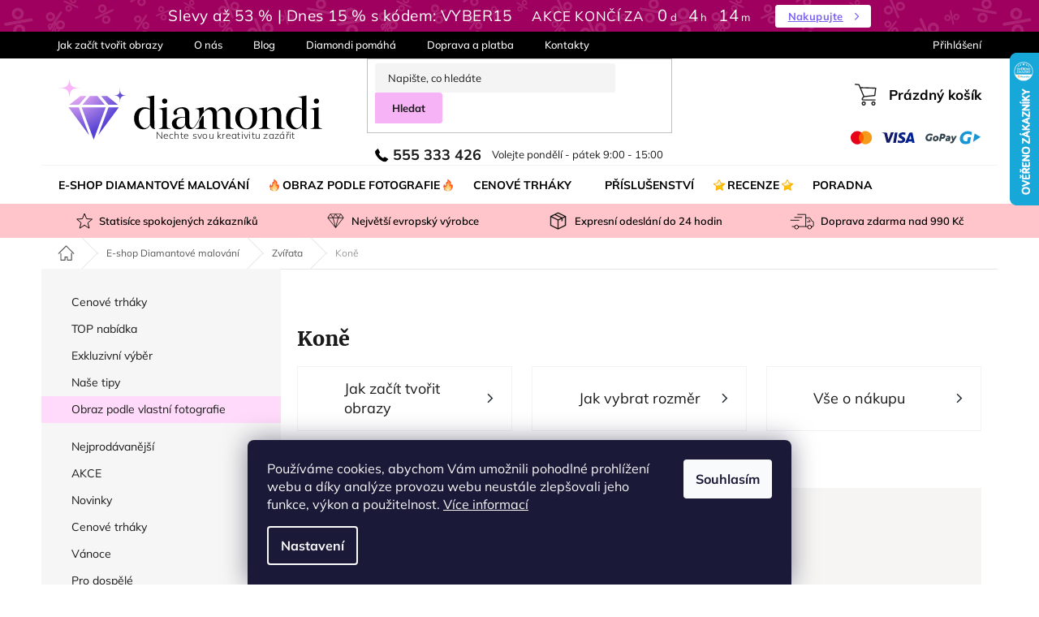

--- FILE ---
content_type: text/html; charset=utf-8
request_url: https://www.diamantove-malovani.cz/kone/
body_size: 38781
content:
<!doctype html><html lang="cs" dir="ltr" class="header-background-light external-fonts-loaded"><head><meta charset="utf-8" /><meta name="viewport" content="width=device-width,initial-scale=1" /><title>Koně - Diamondi</title><link rel="preconnect" href="https://cdn.myshoptet.com" /><link rel="dns-prefetch" href="https://cdn.myshoptet.com" /><link rel="preload" href="https://cdn.myshoptet.com/prj/dist/master/cms/libs/jquery/jquery-1.11.3.min.js" as="script" /><link href="https://cdn.myshoptet.com/prj/dist/master/shop/dist/font-shoptet-11.css.62c94c7785ff2cea73b2.css" rel="stylesheet"><script>
dataLayer = [];
dataLayer.push({'shoptet' : {
    "pageId": 817,
    "pageType": "category",
    "currency": "CZK",
    "currencyInfo": {
        "decimalSeparator": ",",
        "exchangeRate": 1,
        "priceDecimalPlaces": 0,
        "symbol": "K\u010d",
        "symbolLeft": 0,
        "thousandSeparator": " "
    },
    "language": "cs",
    "projectId": 504932,
    "category": {
        "guid": "f538e3db-e9b8-11ec-adb3-246e96436e9c",
        "path": "Diamantov\u00e9 malov\u00e1n\u00ed - motivy | Zv\u00ed\u0159ata | Kon\u011b",
        "parentCategoryGuid": "7e7bef5b-e9b8-11ec-adb3-246e96436e9c"
    },
    "cartInfo": {
        "id": null,
        "freeShipping": false,
        "freeShippingFrom": 0,
        "leftToFreeGift": {
            "formattedPrice": "0 K\u010d",
            "priceLeft": 0
        },
        "freeGift": false,
        "leftToFreeShipping": {
            "priceLeft": 0,
            "dependOnRegion": 0,
            "formattedPrice": "0 K\u010d"
        },
        "discountCoupon": [],
        "getNoBillingShippingPrice": {
            "withoutVat": 0,
            "vat": 0,
            "withVat": 0
        },
        "cartItems": [],
        "taxMode": "ORDINARY"
    },
    "cart": [],
    "customer": {
        "priceRatio": 1,
        "priceListId": 1,
        "groupId": null,
        "registered": false,
        "mainAccount": false
    }
}});
dataLayer.push({'cookie_consent' : {
    "marketing": "denied",
    "analytics": "denied"
}});
document.addEventListener('DOMContentLoaded', function() {
    shoptet.consent.onAccept(function(agreements) {
        if (agreements.length == 0) {
            return;
        }
        dataLayer.push({
            'cookie_consent' : {
                'marketing' : (agreements.includes(shoptet.config.cookiesConsentOptPersonalisation)
                    ? 'granted' : 'denied'),
                'analytics': (agreements.includes(shoptet.config.cookiesConsentOptAnalytics)
                    ? 'granted' : 'denied')
            },
            'event': 'cookie_consent'
        });
    });
});
</script>

<!-- Google Tag Manager -->
<script>(function(w,d,s,l,i){w[l]=w[l]||[];w[l].push({'gtm.start':
new Date().getTime(),event:'gtm.js'});var f=d.getElementsByTagName(s)[0],
j=d.createElement(s),dl=l!='dataLayer'?'&l='+l:'';j.async=true;j.src=
'https://www.googletagmanager.com/gtm.js?id='+i+dl;f.parentNode.insertBefore(j,f);
})(window,document,'script','dataLayer','GTM-NX525GB');</script>
<!-- End Google Tag Manager -->

<meta property="og:type" content="website"><meta property="og:site_name" content="diamantove-malovani.cz"><meta property="og:url" content="https://www.diamantove-malovani.cz/kone/"><meta property="og:title" content="Koně - Diamondi"><meta name="author" content="Diamondi"><meta name="web_author" content="Shoptet.cz"><meta name="dcterms.rightsHolder" content="www.diamantove-malovani.cz"><meta name="robots" content="index,follow"><meta property="og:image" content="https://cdn.myshoptet.com/usr/www.diamantove-malovani.cz/user/front_images/ogImage/hp.jpg?t=1768592730"><meta property="og:description" content="Koně, Diamondi"><meta name="description" content="Koně, Diamondi"><meta name="google-site-verification" content="hYn3RZKukvYdRtw7Fx1wE7QJpaYLD1Ngs1XkwuUU6Eo"><style>:root {--color-primary: #000000;--color-primary-h: 0;--color-primary-s: 0%;--color-primary-l: 0%;--color-primary-hover: #000000;--color-primary-hover-h: 0;--color-primary-hover-s: 0%;--color-primary-hover-l: 0%;--color-secondary: #FF3458;--color-secondary-h: 349;--color-secondary-s: 100%;--color-secondary-l: 60%;--color-secondary-hover: #BD2741;--color-secondary-hover-h: 350;--color-secondary-hover-s: 66%;--color-secondary-hover-l: 45%;--color-tertiary: #f6b4f6;--color-tertiary-h: 300;--color-tertiary-s: 79%;--color-tertiary-l: 84%;--color-tertiary-hover: #dea2de;--color-tertiary-hover-h: 300;--color-tertiary-hover-s: 48%;--color-tertiary-hover-l: 75%;--color-header-background: #ffffff;--template-font: "sans-serif";--template-headings-font: "sans-serif";--header-background-url: url("[data-uri]");--cookies-notice-background: #1A1937;--cookies-notice-color: #F8FAFB;--cookies-notice-button-hover: #f5f5f5;--cookies-notice-link-hover: #27263f;--templates-update-management-preview-mode-content: "Náhled aktualizací šablony je aktivní pro váš prohlížeč."}</style>
    
    <link href="https://cdn.myshoptet.com/prj/dist/master/shop/dist/main-11.less.fcb4a42d7bd8a71b7ee2.css" rel="stylesheet" />
                <link href="https://cdn.myshoptet.com/prj/dist/master/shop/dist/mobile-header-v1-11.less.1ee105d41b5f713c21aa.css" rel="stylesheet" />
    
<link rel="next" href="/kone/strana-2/" />    <script>var shoptet = shoptet || {};</script>
    <script src="https://cdn.myshoptet.com/prj/dist/master/shop/dist/main-3g-header.js.05f199e7fd2450312de2.js"></script>
<!-- User include --><!-- api 446(100) html code header -->
<link rel="stylesheet" href="https://cdn.myshoptet.com/usr/api2.dklab.cz/user/documents/_doplnky/poznamka/504932/155/504932_155.css" type="text/css" /><style> :root { 
            --dklab-poznamka-color-main: #000000;  
            --dklab-poznamka-color-empty: #A9A9A9;             
            --dklab-poznamka-color-tooltip-background: #000000;             
            --dklab-poznamka-color-tooltip-text: #FFFFFF;             
            --dklab-poznamka-color-cart-message: #000000;             
            --dklab-poznamka-color-cart-message-background: #F7AB31;             
        }
        </style>
<!-- service 421(75) html code header -->
<style>
body:not(.template-07):not(.template-09):not(.template-10):not(.template-11):not(.template-12):not(.template-13):not(.template-14) #return-to-top i::before {content: 'a';}
#return-to-top i:before {content: '\e911';}
#return-to-top {
z-index: 99999999;
    position: fixed;
    bottom: 45px;
    right: 20px;
background: rgba(0, 0, 0, 0.7);
    width: 50px;
    height: 50px;
    display: block;
    text-decoration: none;
    -webkit-border-radius: 35px;
    -moz-border-radius: 35px;
    border-radius: 35px;
    display: none;
    -webkit-transition: all 0.3s linear;
    -moz-transition: all 0.3s ease;
    -ms-transition: all 0.3s ease;
    -o-transition: all 0.3s ease;
    transition: all 0.3s ease;
}
#return-to-top i {color: #fff;margin: -10px 0 0 -10px;position: relative;left: 50%;top: 50%;font-size: 19px;-webkit-transition: all 0.3s ease;-moz-transition: all 0.3s ease;-ms-transition: all 0.3s ease;-o-transition: all 0.3s ease;transition: all 0.3s ease;height: 20px;width: 20px;text-align: center;display: block;font-style: normal;}
#return-to-top:hover {
    background: rgba(0, 0, 0, 0.9);
}
#return-to-top:hover i {
    color: #fff;
}
.icon-chevron-up::before {
font-weight: bold;
}
.ordering-process #return-to-top{display: none !important;}
</style>
<!-- service 446(100) html code header -->
<style>
@font-face {
    font-family: 'poznamka';
    src:  url('https://cdn.myshoptet.com/usr/api2.dklab.cz/user/documents/_doplnky/poznamka/font/note.eot?v1');
    src:  url('https://cdn.myshoptet.com/usr/api2.dklab.cz/user/documents/_doplnky/poznamka/font/note.eot?v1#iefix') format('embedded-opentype'),
    url('https://cdn.myshoptet.com/usr/api2.dklab.cz/user/documents/_doplnky/poznamka/font/note.ttf?v1') format('truetype'),
    url('https://cdn.myshoptet.com/usr/api2.dklab.cz/user/documents/_doplnky/poznamka/font/note.woff?v1') format('woff'),
    url('https://cdn.myshoptet.com/usr/api2.dklab.cz/user/documents/_doplnky/poznamka/font/note.svg?v1') format('svg');
    font-weight: normal;
    font-style: normal;
}
</style>
<!-- service 619(267) html code header -->
<link href="https://cdn.myshoptet.com/usr/fvstudio.myshoptet.com/user/documents/addons/cartupsell.min.css?24.11.1" rel="stylesheet">
<!-- project html code header -->
<script>
//const vetaVKosiku = 'Skladem, doručení 1-8 pracovních dnů v závislosti na vybraném dopravci.'
</script>

<link href="https://cdn.myshoptet.com/usr/www.diamantove-malovani.cz/user/documents/codes/output/pkUpravy.css?fv-proxy&v0020d" class="pkUpravy" rel="stylesheet" />

<link rel="apple-touch-icon" sizes="180x180" href="https://cdn.myshoptet.com/usr/pkupravy.pavelkunes.cz/user/documents/diamondi/design/favicon/apple-touch-icon.png">
<link rel="icon" type="image/png" sizes="32x32" href="https://cdn.myshoptet.com/usr/pkupravy.pavelkunes.cz/user/documents/diamondi/design/favicon/favicon-32x32.png">
<link rel="icon" type="image/png" sizes="16x16" href="https://cdn.myshoptet.com/usr/pkupravy.pavelkunes.cz/user/documents/diamondi/design/favicon/favicon-16x16.png">
<link rel="manifest" href="https://cdn.myshoptet.com/usr/pkupravy.pavelkunes.cz/user/documents/diamondi/design/favicon/site.webmanifest">
<link rel="mask-icon" href="https://cdn.myshoptet.com/usr/pkupravy.pavelkunes.cz/user/documents/diamondi/design/favicon/safari-pinned-tab.svg" color="#5bbad5">
<link rel="shortcut icon" href="https://cdn.myshoptet.com/usr/pkupravy.pavelkunes.cz/user/documents/diamondi/design/favicon/favicon.ico">
<meta name="msapplication-TileColor" content="#da532c">
<meta name="msapplication-config" content="https://cdn.myshoptet.com/usr/pkupravy.pavelkunes.cz/user/documents/diamondi/design/favicon/browserconfig.xml">
<meta name="theme-color" content="#ffffff">

<noscript><div style="font-size: 16px; padding: 30px; text-align: center;">Pro plnou funkčnost těchto stránek je nutné povolit JavaScript. </div></noscript>

<div id="pkVanocniListaInfo"><script>
var zobrazovatVanocniListu = false;
var zobrazovatDopravuVeVanocniListe = false;		// nastavte true pro zobrazení nebo false pro skrytí lišty s informací o termínu doručení ve Vánoční liště
var d = new Date();
if ((d.getMonth() == 09 && d.getDate() >= 15) || d.getMonth() >= 10) {
	zobrazovatVanocniListu = false;								// Pokud chcete vánoční lištu skrýt, nastavte zde FALSE;
}
if (Date.parse(d) >= Date.parse('12/24/' + d.getFullYear())) {
	zobrazovatVanocniListu = false;
}

if(zobrazovatVanocniListu){ linkVL=document.createElement('link'); linkVL.rel = 'stylesheet'; linkVL.id = 'pkVanocniLista'; linkVL.href = 'https://cdn.myshoptet.com/usr/pkupravy.pavelkunes.cz/user/documents/zuty.cz/vanocniLista.css?v' + Math.random() * 10; document.getElementById('pkVanocniListaInfo').after(linkVL);}
if(sessionStorage.pkVanocniLista){ linkVLS=document.createElement('link'); linkVLS.rel = 'stylesheet'; linkVLS.id = 'pkVanocniListaStoraged'; linkVLS.href = 'https://cdn.myshoptet.com/usr/pkupravy.pavelkunes.cz/user/documents/zuty.cz/vanocniListaStoraged.css?v' + Math.random() * 10; document.getElementById('pkVanocniListaInfo').after(linkVLS);}
</script></div>

<script>var pkUpravy=pkUpravy||{};pkUpravy.config = {

email: "info@diamantove-malovani.cz", 													// E-mailová adresa
phoneLink: "+420555333426", 												// Telefonní číslo ve formátu pro přímý proklik
phoneShow: "555 333 426", 													// Telefonní číslo zobrazené na stránkách
hours: "od 9:00 do 15:00", 													// Provozní doba (je např. v Proč koupit u nás)
hoursLong: "Volejte pondělí - pátek 9:00 - 15:00", 	// Provozní doba
hoursShort: "Volejte po-pá 9-15",         					// Provozní doba ve zkráceném tvaru (např. v košíku)
hoursFooter: "Volejte po - pá 9:00 - 15:00",        // Provozní doba v patičce
maxDiscount: "13",																	// Získejte slevu až XX %
satisfaction: "99",                                	// Procenta spokojených zákazníků
expressShipping: "24",                              // Expresní doručení do XX hodin
expressOpvfShipping: "96",                          // Expresní doručení OPVF do XX hodin
shipping: "3", 										        					// Doručení do X dnů
themes: "2800",																			// Přes XXXX originálních motivů 
freeShipping: "990 Kč",												// Text zobrazený za Doprava zdarma (zkratka   je pevná mezera, prosím zachovat)	
facebook: "DiamondiDiamantoveMalovani", 	        	// Username pro facebook v url adrese za lomítkem
instagram: "diamondi_diamantove_malovani",						// Username instagram v url adrese za lomítkem
youtube: "UCRA9Nay-iq8igIWgn-fFBnw",								// Username youtube v url adrese za lomítkem
pinterest: "diamondidiamantovemalovani",						// Username pinterest v url adrese za lomítkem
showPhoneInHeader: true,														// Zobrazení telefonního čísla v hlavičce [true/false]
};</script>
<meta name="facebook-domain-verification" content="2h6rlne8kexorsyy4flfe65fddusb1" />
<meta name="seznam-wmt" content="WXBCEuaJh0yRyuaNZlT2MDmnmKdZ8KIJ" />
<!-- /User include --><link rel="canonical" href="https://www.diamantove-malovani.cz/kone/" />    <script>
        var _hwq = _hwq || [];
        _hwq.push(['setKey', '6D5B18F70650900714969B7F46837A60']);
        _hwq.push(['setTopPos', '0']);
        _hwq.push(['showWidget', '22']);
        (function() {
            var ho = document.createElement('script');
            ho.src = 'https://cz.im9.cz/direct/i/gjs.php?n=wdgt&sak=6D5B18F70650900714969B7F46837A60';
            var s = document.getElementsByTagName('script')[0]; s.parentNode.insertBefore(ho, s);
        })();
    </script>
    <!-- Global site tag (gtag.js) - Google Analytics -->
    <script async src="https://www.googletagmanager.com/gtag/js?id=G-1ZCRKL0JQ4"></script>
    <script>
        
        window.dataLayer = window.dataLayer || [];
        function gtag(){dataLayer.push(arguments);}
        

                    console.debug('default consent data');

            gtag('consent', 'default', {"ad_storage":"denied","analytics_storage":"denied","ad_user_data":"denied","ad_personalization":"denied","wait_for_update":500});
            dataLayer.push({
                'event': 'default_consent'
            });
        
        gtag('js', new Date());

                gtag('config', 'UA-239085215-1', { 'groups': "UA" });
        
                gtag('config', 'G-1ZCRKL0JQ4', {"groups":"GA4","send_page_view":false,"content_group":"category","currency":"CZK","page_language":"cs"});
        
                gtag('config', 'AW-10961734235', {"allow_enhanced_conversions":true});
        
        
        
        
        
                    gtag('event', 'page_view', {"send_to":"GA4","page_language":"cs","content_group":"category","currency":"CZK"});
        
        
        
        
        
        
        
        
        
        
        
        
        
        document.addEventListener('DOMContentLoaded', function() {
            if (typeof shoptet.tracking !== 'undefined') {
                for (var id in shoptet.tracking.bannersList) {
                    gtag('event', 'view_promotion', {
                        "send_to": "UA",
                        "promotions": [
                            {
                                "id": shoptet.tracking.bannersList[id].id,
                                "name": shoptet.tracking.bannersList[id].name,
                                "position": shoptet.tracking.bannersList[id].position
                            }
                        ]
                    });
                }
            }

            shoptet.consent.onAccept(function(agreements) {
                if (agreements.length !== 0) {
                    console.debug('gtag consent accept');
                    var gtagConsentPayload =  {
                        'ad_storage': agreements.includes(shoptet.config.cookiesConsentOptPersonalisation)
                            ? 'granted' : 'denied',
                        'analytics_storage': agreements.includes(shoptet.config.cookiesConsentOptAnalytics)
                            ? 'granted' : 'denied',
                                                                                                'ad_user_data': agreements.includes(shoptet.config.cookiesConsentOptPersonalisation)
                            ? 'granted' : 'denied',
                        'ad_personalization': agreements.includes(shoptet.config.cookiesConsentOptPersonalisation)
                            ? 'granted' : 'denied',
                        };
                    console.debug('update consent data', gtagConsentPayload);
                    gtag('consent', 'update', gtagConsentPayload);
                    dataLayer.push(
                        { 'event': 'update_consent' }
                    );
                }
            });
        });
    </script>
</head><body class="desktop id-817 in-kone template-11 type-category multiple-columns-body columns-3 ums_forms_redesign--off ums_a11y_category_page--on ums_discussion_rating_forms--off ums_flags_display_unification--on ums_a11y_login--off mobile-header-version-1"><noscript>
    <style>
        #header {
            padding-top: 0;
            position: relative !important;
            top: 0;
        }
        .header-navigation {
            position: relative !important;
        }
        .overall-wrapper {
            margin: 0 !important;
        }
        body:not(.ready) {
            visibility: visible !important;
        }
    </style>
    <div class="no-javascript">
        <div class="no-javascript__title">Musíte změnit nastavení vašeho prohlížeče</div>
        <div class="no-javascript__text">Podívejte se na: <a href="https://www.google.com/support/bin/answer.py?answer=23852">Jak povolit JavaScript ve vašem prohlížeči</a>.</div>
        <div class="no-javascript__text">Pokud používáte software na blokování reklam, může být nutné povolit JavaScript z této stránky.</div>
        <div class="no-javascript__text">Děkujeme.</div>
    </div>
</noscript>

<!-- Google Tag Manager (noscript) -->
<noscript><iframe src="https://www.googletagmanager.com/ns.html?id=GTM-NX525GB"
height="0" width="0" style="display:none;visibility:hidden"></iframe></noscript>
<!-- End Google Tag Manager (noscript) -->

    <div class="siteCookies siteCookies--bottom siteCookies--dark js-siteCookies" role="dialog" data-testid="cookiesPopup" data-nosnippet>
        <div class="siteCookies__form">
            <div class="siteCookies__content">
                <div class="siteCookies__text">
                    Používáme cookies, abychom Vám umožnili pohodlné prohlížení webu a díky analýze provozu webu neustále zlepšovali jeho funkce, výkon a použitelnost. <a href="/podminky-ochrany-osobnich-udaju/" target="_blank" rel="noopener noreferrer">Více informací</a>
                </div>
                <p class="siteCookies__links">
                    <button class="siteCookies__link js-cookies-settings" aria-label="Nastavení cookies" data-testid="cookiesSettings">Nastavení</button>
                </p>
            </div>
            <div class="siteCookies__buttonWrap">
                                <button class="siteCookies__button js-cookiesConsentSubmit" value="all" aria-label="Přijmout cookies" data-testid="buttonCookiesAccept">Souhlasím</button>
            </div>
        </div>
        <script>
            document.addEventListener("DOMContentLoaded", () => {
                const siteCookies = document.querySelector('.js-siteCookies');
                document.addEventListener("scroll", shoptet.common.throttle(() => {
                    const st = document.documentElement.scrollTop;
                    if (st > 1) {
                        siteCookies.classList.add('siteCookies--scrolled');
                    } else {
                        siteCookies.classList.remove('siteCookies--scrolled');
                    }
                }, 100));
            });
        </script>
    </div>
<a href="#content" class="skip-link sr-only">Přejít na obsah</a><div class="overall-wrapper"><div class="site-msg information"><div class="container"><div class="text"><script>pkSalebar = [];pkSalebar.push({'salebar' : {

"23.7.2024": {
"text": "Slevy až 53 % | Dnes 15 % s kódem: TIPY15",
"link": "/nase-tipy/",
"button": "Nakupujte"
},
"1.9.2025": {
"text": "Slevy až 53 % | Dnes 15 % s kódem: SLEVA15",
"link": "/cenove-trhaky/",
"button": "Nakupujte"
},
"2.9.2025": {
"text": "Slevy až 53 % | Dnes 15 % s kódem: TIPY15",
"link": "/nase-tipy/",
"button": "Nakupujte"
},
"3.9.2025": {
"text": "Slevy až 53 % | Dnes 15 % s kódem: VYBER15",
"link": "/exkluzivni-vyber/",
"button": "Nakupujte"
},
"4.9.2025": {
"text": "Slevy až 53 % | Dnes 15 % s kódem: TIPY15",
"link": "/nase-tipy/",
"button": "Nakupujte"
},
"5.9.2025": {
"text": "Slevy až 53 % | Dnes 15 % s kódem: SLEVA15",
"link": "/nase-tipy/",
"button": "Nakupujte"
},
"6.9.2025": {
"text": "Slevy až 53 % | Dnes 15 % s kódem: TOP15",
"link": "/top-nabidky/",
"button": "Nakupujte"
},
"7.9.2025": {
"text": "Slevy až 53 % | Dnes 15 % s kódem: VYBER15",
"link": "/exkluzivni-vyber/",
"button": "Nakupujte"
},
"8.9.2025": {
"text": "Slevy až 53 % | Dnes 15 % s kódem: TOP15",
"link": "/top-nabidky/",
"button": "Nakupujte"
},
"9.9.2025": {
"text": "Slevy až 53 % | Dnes 15 % s kódem: SLEVA15",
"link": "/cenove-trhaky/",
"button": "Nakupujte"
},
"10.9.2025": {
"text": "Slevy až 53 % | Dnes 15 % s kódem: TOP15",
"link": "/top-nabidky/",
"button": "Nakupujte"
},
"11.9.2025": {
"text": "Slevy až 53 % | Dnes 15 % s kódem: VYBER15",
"link": "/exkluzivni-vyber/",
"button": "Nakupujte"
},
"12.9.2025": {
"text": "Slevy až 53 % | Dnes 15 % s kódem: TIPY15",
"link": "/nase-tipy/",
"button": "Nakupujte"
},
"13.9.2025": {
"text": "Slevy až 53 % | Dnes 15 % s kódem: SLEVA15",
"link": "/cenove-trhaky/",
"button": "Nakupujte"
},
"14.9.2025": {
"text": "Slevy až 53 % | Dnes 15 % s kódem: TOP15",
"link": "/top-nabidky/",
"button": "Nakupujte"
},
"15.9.2025": {
"text": "Slevy až 53 % | Dnes 15 % s kódem: VYBER15",
"link": "/exkluzivni-vyber/",
"button": "Nakupujte"
},
"16.9.2025": {
"text": "Slevy až 53 % | Dnes 15 % s kódem: TIPY15",
"link": "/nase-tipy/",
"button": "Nakupujte"
},
"17.9.2025": {
"text": "Slevy až 53 % | Dnes 15 % s kódem: SLEVA15",
"link": "/cenove-trhaky/",
"button": "Nakupujte"
},
"18.9.2025": {
"text": "Slevy až 53 % | Dnes 15 % s kódem: TOP15",
"link": "/top-nabidky/",
"button": "Nakupujte"
},
"19.9.2025": {
"text": "Slevy až 53 % | Dnes 15 % s kódem: VYBER15",
"link": "/exkluzivni-nabidky/",
"button": "Nakupujte"
},
"20.9.2025": {
"text": "Slevy až 53 % | Dnes 15 % s kódem: TIPY15",
"link": "/nase-tipy/",
"button": "Nakupujte"
},
"21.9.2025": {
"text": "Slevy až 53 % | Dnes 15 % s kódem: SLEVA15",
"link": "/cenove-trhaky/",
"button": "Nakupujte"
},
"22.9.2025": {
"text": "Slevy až 53 % | Dnes 15 % s kódem: TOP15",
"link": "/top-nabidky/",
"button": "Nakupujte"
},
"23.9.2025": {
"text": "Slevy až 53 % | Dnes 15 % s kódem: VYBER15",
"link": "/exkluzivni-vyber/",
"button": "Nakupujte"
},
"24.9.2025": {
"text": "Slevy až 53 % | Dnes 15 % s kódem: TIPY15",
"link": "/nase-tipy/",
"button": "Nakupujte"
},
"25.9.2025": {
"text": "Slevy až 53 % | Dnes 15 % s kódem: SLEVA15",
"link": "/cenove-trhaky/",
"button": "Nakupujte"
},
"26.9.2025": {
"text": "Slevy až 53 % | Dnes 15 % s kódem: TOP15",
"link": "/top-nabidky/",
"button": "Nakupujte"
},
"27.9.2025": {
"text": "Slevy až 53 % | Dnes 15 % s kódem: VYBER15",
"link": "/exkluzivni-vyber/",
"button": "Nakupujte"
},
"28.9.2025": {
"text": "Slevy až 53 % | Dnes 15 % s kódem: TIPY15",
"link": "/nase-tipy/",
"button": "Nakupujte"
},
"29.9.2025": {
"text": "Slevy až 53 % | Dnes 15 % s kódem: SLEVA15",
"link": "/cenove-trhaky/",
"button": "Nakupujte"
},
"30.9.2025": {
"text": "Slevy až 53 % | Dnes 15 % s kódem: TOP15",
"link": "/top-nabidky/",
"button": "Nakupujte"
},
"1.10.2025": {
"text": "Slevy až 53 % | Dnes 15 % s kódem: VYBER15",
"link": "/exkluzivni-vyber/",
"button": "Nakupujte"
},
"2.10.2025": {
"text": "Slevy až 53 % | Dnes 15 % s kódem: TIPY15",
"link": "/nase-tipy/",
"button": "Nakupujte"
},
"3.10.2025": {
"text": "Slevy až 53 % | Dnes 15 % s kódem: SLEVA15",
"link": "/cenove-trhaky/",
"button": "Nakupujte"
},
"4.10.2025": {
"text": "Slevy až 53 % | Dnes 15 % s kódem: TOP15",
"link": "/top-nabidky/",
"button": "Nakupujte"
},
"5.10.2025": {
"text": "Slevy až 53 % | Dnes 15 % s kódem: VYBER15",
"link": "/exkluzivni-vyber/",
"button": "Nakupujte"
},
"6.10.2025": {
"text": "Slevy až 53 % | Dnes 15 % s kódem: TIPY15",
"link": "/nase-tipy/",
"button": "Nakupujte"
},
"7.10.2025": {
"text": "Slevy až 53 % | Dnes 15 % s kódem: SLEVA15",
"link": "/cenove-trhaky/",
"button": "Nakupujte"
},
"8.10.2025": {
"text": "Slevy až 53 % | Dnes 15 % s kódem: TOP15",
"link": "/top-nabidky/",
"button": "Nakupujte"
},
"9.10.2025": {
"text": "Slevy až 53 % | Dnes 15 % s kódem: VYBER15",
"link": "/exkluzivni-vyber/",
"button": "Nakupujte"
},
"10.10.2025": {
"text": "Slevy až 53 % | Dnes 15 % s kódem: TIPY15",
"link": "/nase-tipy/",
"button": "Nakupujte"
},
"11.10.2025": {
"text": "Slevy až 53 % | Dnes 15 % s kódem: SLEVA15",
"link": "/cenove-trhaky/",
"button": "Nakupujte"
},
"12.10.2025": {
"text": "Slevy až 53 % | Dnes 15 % s kódem: TOP15",
"link": "/top-nabidky/",
"button": "Nakupujte"
},
"13.10.2025": {
"text": "Slevy až 53 % | Dnes 15 % s kódem: VYBER15",
"link": "/exkluzivni-vyber/",
"button": "Nakupujte"
},
"14.10.2025": {
"text": "Slevy až 53 % | Dnes 15 % s kódem: TIPY15",
"link": "/nase-tipy/",
"button": "Nakupujte"
},
"15.10.2025": {
"text": "Slevy až 53 % | Dnes 15 % s kódem: SLEVA15",
"link": "/cenove-trhaky/",
"button": "Nakupujte"
},
"16.10.2025": {
"text": "Slevy až 53 % | Dnes 15 % s kódem: TOP15",
"link": "/top-nabidky/",
"button": "Nakupujte"
},
"17.10.2025": {
"text": "Slevy až 53 % | Dnes 15 % s kódem: VYBER15",
"link": "/exkluzivni-vyber/",
"button": "Nakupujte"
},
"18.10.2025": {
"text": "Slevy až 53 % | Dnes 15 % s kódem: TIPY15",
"link": "/nase-tipy/",
"button": "Nakupujte"
},
"19.10.2025": {
"text": "Slevy až 53 % | Dnes 15 % s kódem: SLEVA15",
"link": "/cenove-trhaky/",
"button": "Nakupujte"
},
"20.10.2025": {
"text": "Slevy až 53 % | Dnes 15 % s kódem: TOP15",
"link": "/top-nabidky/",
"button": "Nakupujte"
},
"21.10.2025": {
"text": "Slevy až 53 % | Dnes 15 % s kódem: VYBER15",
"link": "/exkluzivni-vyber/",
"button": "Nakupujte"
},
"22.10.2025": {
"text": "Slevy až 53 % | Dnes 15 % s kódem: TIPY15",
"link": "/nase-tipy/",
"button": "Nakupujte"
},
"23.10.2025": {
"text": "Slevy až 53 % | Dnes 15 % s kódem: SLEVA15",
"link": "/cenove-trhaky/",
"button": "Nakupujte"
},
"24.10.2025": {
"text": "Slevy až 53 % | Dnes 15 % s kódem: TOP15",
"link": "/top-nabidky/",
"button": "Nakupujte"
},
"25.10.2025": {
"text": "Slevy až 53 % | Dnes 15 % s kódem: VYBER15",
"link": "/exkluzivni-vyber/",
"button": "Nakupujte"
},
"26.10.2025": {
"text": "Slevy až 53 % | Dnes 15 % s kódem: TIPY15",
"link": "/nase-tipy/",
"button": "Nakupujte"
},
"27.10.2025": {
"text": "Slevy až 53 % | Dnes 15 % s kódem: SLEVA15",
"link": "/cenove-trhaky/",
"button": "Nakupujte"
},
"28.10.2025": {
"text": "Slevy až 53 % | Dnes 15 % s kódem: TOP15",
"link": "/top-nabidky/",
"button": "Nakupujte"
},
"29.10.2025": {
"text": "Slevy až 53 % | Dnes 15 % s kódem: VYBER15",
"link": "/exkluzivni-vyber/",
"button": "Nakupujte"
},
"30.10.2025": {
"text": "Slevy až 53 % | Dnes 15 % s kódem: TIPY15",
"link": "/nase-tipy/",
"button": "Nakupujte"
},
"31.10.2025": {
"text": "Slevy až 53 % | Dnes 15 % s kódem: SLEVA15",
"link": "/cenove-trhaky/",
"button": "Nakupujte"
},
"1.11.2025": {
"text": "Slevy až 53 % | Dnes 15 % s kódem: TOP15",
"link": "/top-nabidky/",
"button": "Nakupujte"
},
"2.11.2025": {
"text": "Slevy až 53 % | Dnes 15 % s kódem: VYBER15",
"link": "/exkluzivni-vyber/",
"button": "Nakupujte"
},
"3.11.2025": {
"text": "Slevy až 53 % | Dnes 15 % s kódem: TIPY15",
"link": "/nase-tipy/",
"button": "Nakupujte"
},
"4.11.2025": {
"text": "Slevy až 53 % | Dnes 15 % s kódem: SLEVA15",
"link": "/cenove-trhaky/",
"button": "Nakupujte"
},
"5.11.2025": {
"text": "Slevy až 53 % | Dnes 15 % s kódem: TOP15",
"link": "/top-nabidky/",
"button": "Nakupujte"
},
"6.11.2025": {
"text": "Slevy až 53 % | Dnes 15 % s kódem: VYBER15",
"link": "/exkluzivni-vyber/",
"button": "Nakupujte"
},
"7.11.2025": {
"text": "Slevy až 53 % | Dnes 15 % s kódem: TIPY15",
"link": "/nase-tipy/",
"button": "Nakupujte"
},
"8.11.2025": {
"text": "Slevy až 53 % | Dnes 15 % s kódem: SLEVA15",
"link": "/cenove-trhaky/",
"button": "Nakupujte"
},
"9.11.2025": {
"text": "Slevy až 53 % | Dnes 15 % s kódem: TOP15",
"link": "/top-nabidky/",
"button": "Nakupujte"
},
"10.11.2025": {
"text": "Slevy až 53 % | Dnes 15 % s kódem: VYBER15",
"link": "/exkluzivni-vyber/",
"button": "Nakupujte"
},
"11.11.2025": {
"text": "Slevy až 53 % | Dnes 15 % s kódem: TIPY15",
"link": "/nase-tipy/",
"button": "Nakupujte"
},
"12.11.2025": {
"text": "Slevy až 53 % | Dnes 15 % s kódem: SLEVA15",
"link": "/cenove-trhaky/",
"button": "Nakupujte"
},
"13.11.2025": {
"text": "Slevy až 53 % | Dnes 15 % s kódem: TOP15",
"link": "/top-nabidky/",
"button": "Nakupujte"
},
"14.11.2025": {
"text": "Slevy až 53 % | Dnes 15 % s kódem: VYBER15",
"link": "/exkluzivni-vyber/",
"button": "Nakupujte"
},
"15.11.2025": {
"text": "Slevy až 53 % | Dnes 15 % s kódem: TIPY15",
"link": "/nase-tipy/",
"button": "Nakupujte"
},
"16.11.2025": {
"text": "Slevy až 53 % | Dnes 15 % s kódem: SLEVA15",
"link": "/cenove-trhaky/",
"button": "Nakupujte"
},
"17.11.2025": {
"text": "Slevy až 53 % | Dnes 15 % s kódem: TOP15",
"link": "/top-nabidky/",
"button": "Nakupujte"
},
"18.11.2025": {
"text": "Slevy až 53 % | Dnes 15 % s kódem: VYBER15",
"link": "/exkluzivni-vyber/",
"button": "Nakupujte"
},
"19.11.2025": {
"text": "Slevy až 53 % | Dnes 15 % s kódem: TIPY15",
"link": "/nase-tipy/",
"button": "Nakupujte"
},
"20.11.2025": {
"text": "Slevy až 53 % | Dnes 15 % s kódem: SLEVA15",
"link": "/cenove-trhaky/",
"button": "Nakupujte"
},
"21.11.2025": {
"text": "Slevy až 53 % | Dnes 15 % s kódem: TOP15",
"link": "/top-nabidky/",
"button": "Nakupujte"
},
"22.11.2025": {
"text": "Slevy až 53 % | Dnes 15 % s kódem: VYBER15",
"link": "/exkluzivni-vyber/",
"button": "Nakupujte"
},
"23.11.2025": {
"text": "Slevy až 53 % | Dnes 15 % s kódem: TIPY15",
"link": "/nase-tipy/",
"button": "Nakupujte"
},
"24.11.2025": {
"text": "Slevy až 53 % | Dnes 15 % s kódem: SLEVA15",
"link": "/cenove-trhaky/",
"button": "Nakupujte"
},
"25.11.2025": {
"text": "Slevy až 53 % | Dnes 15 % s kódem: TOP15",
"link": "/top-nabidky/",
"button": "Nakupujte"
},
"26.11.2025": {
"text": "Slevy až 53 % | Dnes 15 % s kódem: VYBER15",
"link": "/exkluzivni-vyber/",
"button": "Nakupujte"
},
"27.11.2025": {
"text": "Slevy až 53 % | Dnes 15 % s kódem: TIPY15",
"link": "/nase-tipy/",
"button": "Nakupujte"
},
"28.11.2025": {
"text": "Slevy až 53 % | Dnes 15 % s kódem: SLEVA15",
"link": "/cenove-trhaky/",
"button": "Nakupujte"
},
"29.11.2025": {
"text": "Slevy až 53 % | Dnes 15 % s kódem: TOP15",
"link": "/top-nabidky/",
"button": "Nakupujte"
},
"30.11.2025": {
"text": "Slevy až 53 % | Dnes 15 % s kódem: VYBER15",
"link": "/exkluzivni-vyber/",
"button": "Nakupujte"
},
"1.12.2025": {
"text": "Slevy až 53 % | Dnes 15 % s kódem: TIPY15",
"link": "/nase-tipy/",
"button": "Nakupujte"
},
"2.12.2025": {
"text": "Slevy až 53 % | Dnes 15 % s kódem: SLEVA15",
"link": "/cenove-trhaky/",
"button": "Nakupujte"
},
"3.12.2025": {
"text": "Slevy až 53 % | Dnes 15 % s kódem: TOP15",
"link": "/top-nabidky/",
"button": "Nakupujte"
},
"4.12.2025": {
"text": "Slevy až 53 % | Dnes 15 % s kódem: VYBER15",
"link": "/exkluzivni-vyber/",
"button": "Nakupujte"
},
"5.12.2025": {
"text": "Slevy až 53 % | Dnes 15 % s kódem: TIPY15",
"link": "/nase-tipy/",
"button": "Nakupujte"
},
"6.12.2025": {
"text": "Slevy až 53 % | Dnes 15 % s kódem: SLEVA15",
"link": "/cenove-trhaky/",
"button": "Nakupujte"
},
"7.12.2025": {
"text": "Slevy až 53 % | Dnes 15 % s kódem: TOP15",
"link": "/top-nabidky/",
"button": "Nakupujte"
},
"8.12.2025": {
"text": "Slevy až 53 % | Dnes 15 % s kódem: VYBER15",
"link": "/exkluzivni-vyber/",
"button": "Nakupujte"
},
"9.12.2025": {
"text": "Slevy až 53 % | Dnes 15 % s kódem: TIPY15",
"link": "/nase-tipy/",
"button": "Nakupujte"
},
"10.12.2025": {
"text": "Slevy až 53 % | Dnes 15 % s kódem: SLEVA15",
"link": "/cenove-trhaky/",
"button": "Nakupujte"
},
"11.12.2025": {
"text": "Slevy až 53 % | Dnes 15 % s kódem: TOP15",
"link": "/top-nabidky/",
"button": "Nakupujte"
},
"12.12.2025": {
"text": "Slevy až 53 % | Dnes 15 % s kódem: VYBER15",
"link": "/exkluzivni-vyber/",
"button": "Nakupujte"
},
"13.12.2025": {
"text": "Slevy až 53 % | Dnes 15 % s kódem: TIPY15",
"link": "/nase-tipy/",
"button": "Nakupujte"
},
"14.12.2025": {
"text": "Slevy až 53 % | Dnes 15 % s kódem: SLEVA15",
"link": "/cenove-trhaky/",
"button": "Nakupujte"
},
"15.12.2025": {
"text": "Slevy až 53 % | Dnes 15 % s kódem: TOP15",
"link": "/top-nabidky/",
"button": "Nakupujte"
},
"16.12.2025": {
"text": "Slevy až 53 % | Dnes 15 % s kódem: VYBER15",
"link": "/exkluzivni-vyber/",
"button": "Nakupujte"
},
"17.12.2025": {
"text": "Slevy až 53 % | Dnes 15 % s kódem: TIPY15",
"link": "/nase-tipy/",
"button": "Nakupujte"
},
"18.12.2025": {
"text": "Slevy až 53 % | Dnes 15 % s kódem: SLEVA15",
"link": "/cenove-trhaky/",
"button": "Nakupujte"
},
"19.12.2025": {
"text": "Slevy až 53 % | Dnes 15 % s kódem: TOP15",
"link": "/top-nabidky/",
"button": "Nakupujte"
},
"20.12.2025": {
"text": "Slevy až 53 % | Dnes 15 % s kódem: VYBER15",
"link": "/exkluzivni-vyber/",
"button": "Nakupujte"
},
"21.12.2025": {
"text": "Slevy až 53 % | Dnes 15 % s kódem: TIPY15",
"link": "/nase-tipy/",
"button": "Nakupujte"
},
"22.12.2025": {
"text": "Slevy až 53 % | Dnes 15 % s kódem: SLEVA15",
"link": "/cenove-trhaky/",
"button": "Nakupujte"
},
"23.12.2025": {
"text": "Slevy až 53 % | Dnes 15 % s kódem: TOP15",
"link": "/top-nabidky/",
"button": "Nakupujte"
},
"24.12.2025": {
"text": "Slevy až 53 % | Dnes 15 % s kódem: VYBER15",
"link": "/exkluzivni-vyber/",
"button": "Nakupujte"
},
"25.12.2025": {
"text": "Slevy až 53 % | Dnes 15 % s kódem: TIPY15",
"link": "/nase-tipy/",
"button": "Nakupujte"
},
"26.12.2025": {
"text": "Slevy až 53 % | Dnes 15 % s kódem: SLEVA15",
"link": "/cenove-trhaky/",
"button": "Nakupujte"
},
"27.12.2025": {
"text": "Slevy až 53 % | Dnes 15 % s kódem: TOP15",
"link": "/top-nabidky/",
"button": "Nakupujte"
},
"28.12.2025": {
"text": "Slevy až 53 % | Dnes 15 % s kódem: VYBER15",
"link": "/exkluzivni-vyber/",
"button": "Nakupujte"
},
"29.12.2025": {
"text": "Slevy až 53 % | Dnes 15 % s kódem: TIPY15",
"link": "/nase-tipy/",
"button": "Nakupujte"
},
"30.12.2025": {
"text": "Slevy až 53 % | Dnes 15 % s kódem: SLEVA15",
"link": "/cenove-trhaky/",
"button": "Nakupujte"
},
"31.12.2025": {
"text": "Slevy až 53 % | Dnes 15 % s kódem: TOP15",
"link": "/top-nabidky/",
"button": "Nakupujte"
},
"1.1.2026": {
"text": "Slevy až 53 % | Dnes 15 % s kódem: VYBER15",
"link": "/exkluzivni-vyber/",
"button": "Nakupujte"
},
"2.1.2026": {
"text": "Slevy až 53 % | Dnes 15 % s kódem: TIPY15",
"link": "/nase-tipy/",
"button": "Nakupujte"
},
"3.1.2026": {
"text": "Slevy až 53 % | Dnes 15 % s kódem: SLEVA15",
"link": "/cenove-trhaky/",
"button": "Nakupujte"
},
"4.1.2026": {
"text": "Slevy až 53 % | Dnes 15 % s kódem: TOP15",
"link": "/top-nabidky/",
"button": "Nakupujte"
},
"5.1.2026": {
"text": "Slevy až 53 % | Dnes 15 % s kódem: VYBER15",
"link": "/exkluzivni-vyber/",
"button": "Nakupujte"
},
"6.1.2026": {
"text": "Slevy až 53 % | Dnes 15 % s kódem: TIPY15",
"link": "/nase-tipy/",
"button": "Nakupujte"
},
"7.1.2026": {
"text": "Slevy až 53 % | Dnes 15 % s kódem: SLEVA15",
"link": "/cenove-trhaky/",
"button": "Nakupujte"
},
"8.1.2026": {
"text": "Slevy až 53 % | Dnes 15 % s kódem: TOP15",
"link": "/top-nabidky/",
"button": "Nakupujte"
},
"9.1.2026": {
"text": "Slevy až 53 % | Dnes 15 % s kódem: VYBER15",
"link": "/exkluzivni-vyber/",
"button": "Nakupujte"
},
"10.1.2026": {
"text": "Slevy až 53 % | Dnes 15 % s kódem: TIPY15",
"link": "/nase-tipy/",
"button": "Nakupujte"
},
"11.1.2026": {
"text": "Slevy až 53 % | Dnes 15 % s kódem: SLEVA15",
"link": "/cenove-trhaky/",
"button": "Nakupujte"
},
"12.1.2026": {
"text": "Slevy až 53 % | Dnes 15 % s kódem: TOP15",
"link": "/top-nabidky/",
"button": "Nakupujte"
},
"13.1.2026": {
"text": "Slevy až 53 % | Dnes 15 % s kódem: VYBER15",
"link": "/exkluzivni-vyber/",
"button": "Nakupujte"
},
"14.1.2026": {
"text": "Slevy až 53 % | Dnes 15 % s kódem: TIPY15",
"link": "/nase-tipy/",
"button": "Nakupujte"
},
"15.1.2026": {
"text": "Slevy až 53 % | Dnes 15 % s kódem: SLEVA15",
"link": "/cenove-trhaky/",
"button": "Nakupujte"
},
"16.1.2026": {
"text": "Slevy až 53 % | Dnes 15 % s kódem: TOP15",
"link": "/top-nabidky/",
"button": "Nakupujte"
},
"17.1.2026": {
"text": "Slevy až 53 % | Dnes 15 % s kódem: VYBER15",
"link": "/exkluzivni-vyber/",
"button": "Nakupujte"
},
"18.1.2026": {
"text": "Slevy až 53 % | Dnes 15 % s kódem: TIPY15",
"link": "/nase-tipy/",
"button": "Nakupujte"
},
"19.1.2026": {
"text": "Slevy až 53 % | Dnes 15 % s kódem: SLEVA15",
"link": "/cenove-trhaky/",
"button": "Nakupujte"
},
"20.1.2026": {
"text": "Slevy až 53 % | Dnes 15 % s kódem: TOP15",
"link": "/top-nabidky/",
"button": "Nakupujte"
},
"21.1.2026": {
"text": "Slevy až 53 % | Dnes 15 % s kódem: VYBER15",
"link": "/exkluzivni-vyber/",
"button": "Nakupujte"
},
"22.1.2026": {
"text": "Slevy až 53 % | Dnes 15 % s kódem: TIPY15",
"link": "/nase-tipy/",
"button": "Nakupujte"
},
"23.1.2026": {
"text": "Slevy až 53 % | Dnes 15 % s kódem: SLEVA15",
"link": "/cenove-trhaky/",
"button": "Nakupujte"
},
"24.1.2026": {
"text": "Slevy až 53 % | Dnes 15 % s kódem: TOP15",
"link": "/top-nabidky/",
"button": "Nakupujte"
},
"25.1.2026": {
"text": "Slevy až 53 % | Dnes 15 % s kódem: VYBER15",
"link": "/exkluzivni-vyber/",
"button": "Nakupujte"
},
"26.1.2026": {
"text": "Slevy až 53 % | Dnes 15 % s kódem: TIPY15",
"link": "/nase-tipy/",
"button": "Nakupujte"
},
"27.1.2026": {
"text": "Slevy až 53 % | Dnes 15 % s kódem: SLEVA15",
"link": "/cenove-trhaky/",
"button": "Nakupujte"
},
"28.1.2026": {
"text": "Slevy až 53 % | Dnes 15 % s kódem: TOP15",
"link": "/top-nabidky/",
"button": "Nakupujte"
},
"29.1.2026": {
"text": "Slevy až 53 % | Dnes 15 % s kódem: VYBER15",
"link": "/exkluzivni-vyber/",
"button": "Nakupujte"
},
"30.1.2026": {
"text": "Slevy až 53 % | Dnes 15 % s kódem: TIPY15",
"link": "/nase-tipy/",
"button": "Nakupujte"
},
"31.1.2026": {
"text": "Slevy až 53 % | Dnes 15 % s kódem: SLEVA15",
"link": "/cenove-trhaky/",
"button": "Nakupujte"
},
"1.2.2026": {
"text": "Slevy až 53 % | Dnes 15 % s kódem: TOP15",
"link": "/top-nabidky/",
"button": "Nakupujte"
},
"2.2.2026": {
"text": "Slevy až 53 % | Dnes 15 % s kódem: VYBER15",
"link": "/exkluzivni-vyber/",
"button": "Nakupujte"
},
}});</script></div><div class="close js-close-information-msg"></div></div></div><div class="user-action"><div class="container"><div class="user-action-in"><div class="user-action-login popup-widget login-widget"><div class="popup-widget-inner"><h2 id="loginHeading">Přihlášení k vašemu účtu</h2><div id="customerLogin"><form action="/action/Customer/Login/" method="post" id="formLoginIncluded" class="csrf-enabled formLogin" data-testid="formLogin"><input type="hidden" name="referer" value="" /><div class="form-group"><div class="input-wrapper email js-validated-element-wrapper no-label"><input type="email" name="email" class="form-control" autofocus placeholder="E-mailová adresa (např. jan@novak.cz)" data-testid="inputEmail" autocomplete="email" required /></div></div><div class="form-group"><div class="input-wrapper password js-validated-element-wrapper no-label"><input type="password" name="password" class="form-control" placeholder="Heslo" data-testid="inputPassword" autocomplete="current-password" required /><span class="no-display">Nemůžete vyplnit toto pole</span><input type="text" name="surname" value="" class="no-display" /></div></div><div class="form-group"><div class="login-wrapper"><button type="submit" class="btn btn-secondary btn-text btn-login" data-testid="buttonSubmit">Přihlásit se</button><div class="password-helper"><a href="/registrace/" data-testid="signup" rel="nofollow">Nová registrace</a><a href="/klient/zapomenute-heslo/" rel="nofollow">Zapomenuté heslo</a></div></div></div></form>
</div></div></div>
    <div id="cart-widget" class="user-action-cart popup-widget cart-widget loader-wrapper" data-testid="popupCartWidget" role="dialog" aria-hidden="true"><div class="popup-widget-inner cart-widget-inner place-cart-here"><div class="loader-overlay"><div class="loader"></div></div></div><div class="cart-widget-button"><a href="/kosik/" class="btn btn-conversion" id="continue-order-button" rel="nofollow" data-testid="buttonNextStep">Pokračovat do košíku</a></div></div></div>
</div></div><div class="top-navigation-bar" data-testid="topNavigationBar">

    <div class="container">

        <div class="top-navigation-contacts">
            <strong>Zákaznická podpora:</strong><a href="tel:555333426" class="project-phone" aria-label="Zavolat na 555333426" data-testid="contactboxPhone"><span>555 333 426</span></a><a href="mailto:info@diamantove-malovani.cz" class="project-email" data-testid="contactboxEmail"><span>info@diamantove-malovani.cz</span></a>        </div>

                            <div class="top-navigation-menu">
                <div class="top-navigation-menu-trigger"></div>
                <ul class="top-navigation-bar-menu">
                                            <li class="top-navigation-menu-item-742">
                            <a href="/jak-zacit-tvorit-obrazy/">Jak začít tvořit obrazy</a>
                        </li>
                                            <li class="top-navigation-menu-item-745">
                            <a href="/o-nas/">O nás</a>
                        </li>
                                            <li class="top-navigation-menu-item-682">
                            <a href="/blog/">Blog</a>
                        </li>
                                            <li class="top-navigation-menu-item-751">
                            <a href="/diamondi-pomaha/">Diamondi pomáhá</a>
                        </li>
                                            <li class="top-navigation-menu-item-754">
                            <a href="/doprava-a-platba/">Doprava a platba</a>
                        </li>
                                            <li class="top-navigation-menu-item-29">
                            <a href="/kontakty/">Kontakty</a>
                        </li>
                                    </ul>
                <ul class="top-navigation-bar-menu-helper"></ul>
            </div>
        
        <div class="top-navigation-tools top-navigation-tools--language">
            <div class="responsive-tools">
                <a href="#" class="toggle-window" data-target="search" aria-label="Hledat" data-testid="linkSearchIcon"></a>
                                                            <a href="#" class="toggle-window" data-target="login"></a>
                                                    <a href="#" class="toggle-window" data-target="navigation" aria-label="Menu" data-testid="hamburgerMenu"></a>
            </div>
                <div class="dropdown">
        <span>Ceny v:</span>
        <button id="topNavigationDropdown" type="button" data-toggle="dropdown" aria-haspopup="true" aria-expanded="false">
            CZK
            <span class="caret"></span>
        </button>
        <ul class="dropdown-menu" aria-labelledby="topNavigationDropdown"><li><a href="/action/Currency/changeCurrency/?currencyCode=CZK" rel="nofollow">CZK</a></li><li><a href="/action/Currency/changeCurrency/?currencyCode=EUR" rel="nofollow">EUR</a></li></ul>
    </div>
            <a href="/login/?backTo=%2Fkone%2F" class="top-nav-button top-nav-button-login primary login toggle-window" data-target="login" data-testid="signin" rel="nofollow"><span>Přihlášení</span></a>        </div>

    </div>

</div>
<header id="header"><div class="container navigation-wrapper">
    <div class="header-top">
        <div class="site-name-wrapper">
            <div class="site-name"><a href="/" data-testid="linkWebsiteLogo"><img src="https://cdn.myshoptet.com/usr/www.diamantove-malovani.cz/user/logos/logo-footer.svg" alt="Diamondi" fetchpriority="low" /></a></div>        </div>
        <div class="search" itemscope itemtype="https://schema.org/WebSite">
            <meta itemprop="headline" content="Koně"/><meta itemprop="url" content="https://www.diamantove-malovani.cz"/><meta itemprop="text" content="Koně, Diamondi"/>            <form action="/action/ProductSearch/prepareString/" method="post"
    id="formSearchForm" class="search-form compact-form js-search-main"
    itemprop="potentialAction" itemscope itemtype="https://schema.org/SearchAction" data-testid="searchForm">
    <fieldset>
        <meta itemprop="target"
            content="https://www.diamantove-malovani.cz/vyhledavani/?string={string}"/>
        <input type="hidden" name="language" value="cs"/>
        
            
<input
    type="search"
    name="string"
        class="query-input form-control search-input js-search-input"
    placeholder="Napište, co hledáte"
    autocomplete="off"
    required
    itemprop="query-input"
    aria-label="Vyhledávání"
    data-testid="searchInput"
>
            <button type="submit" class="btn btn-default" data-testid="searchBtn">Hledat</button>
        
    </fieldset>
</form>
        </div>
        <div class="navigation-buttons">
                
    <a href="/kosik/" class="btn btn-icon toggle-window cart-count" data-target="cart" data-hover="true" data-redirect="true" data-testid="headerCart" rel="nofollow" aria-haspopup="dialog" aria-expanded="false" aria-controls="cart-widget">
        
                <span class="sr-only">Nákupní košík</span>
        
            <span class="cart-price visible-lg-inline-block" data-testid="headerCartPrice">
                                    Prázdný košík                            </span>
        
    
            </a>
        </div>
    </div>
    <nav id="navigation" aria-label="Hlavní menu" data-collapsible="true"><div class="navigation-in menu"><ul class="menu-level-1" role="menubar" data-testid="headerMenuItems"><li class="menu-item-706 ext" role="none"><a href="/diamantove-malovani/" data-testid="headerMenuItem" role="menuitem" aria-haspopup="true" aria-expanded="false"><b>E-shop Diamantové malování</b><span class="submenu-arrow"></span></a><ul class="menu-level-2" aria-label="E-shop Diamantové malování" tabindex="-1" role="menu"><li class="menu-item-1788" role="none"><a href="/nejprodavanejsi-2/" class="menu-image" data-testid="headerMenuItem" tabindex="-1" aria-hidden="true"><img src="data:image/svg+xml,%3Csvg%20width%3D%22140%22%20height%3D%22100%22%20xmlns%3D%22http%3A%2F%2Fwww.w3.org%2F2000%2Fsvg%22%3E%3C%2Fsvg%3E" alt="" aria-hidden="true" width="140" height="100"  data-src="https://cdn.myshoptet.com/usr/www.diamantove-malovani.cz/user/categories/thumb/nejprodavanejsi-1.png" fetchpriority="low" /></a><div><a href="/nejprodavanejsi-2/" data-testid="headerMenuItem" role="menuitem"><span>Nejprodávanější</span></a>
                        </div></li><li class="menu-item-1791" role="none"><a href="/akce-2/" class="menu-image" data-testid="headerMenuItem" tabindex="-1" aria-hidden="true"><img src="data:image/svg+xml,%3Csvg%20width%3D%22140%22%20height%3D%22100%22%20xmlns%3D%22http%3A%2F%2Fwww.w3.org%2F2000%2Fsvg%22%3E%3C%2Fsvg%3E" alt="" aria-hidden="true" width="140" height="100"  data-src="https://cdn.myshoptet.com/usr/www.diamantove-malovani.cz/user/categories/thumb/akce.png" fetchpriority="low" /></a><div><a href="/akce-2/" data-testid="headerMenuItem" role="menuitem"><span>AKCE</span></a>
                        </div></li><li class="menu-item-1821" role="none"><a href="/novinky-2/" class="menu-image" data-testid="headerMenuItem" tabindex="-1" aria-hidden="true"><img src="data:image/svg+xml,%3Csvg%20width%3D%22140%22%20height%3D%22100%22%20xmlns%3D%22http%3A%2F%2Fwww.w3.org%2F2000%2Fsvg%22%3E%3C%2Fsvg%3E" alt="" aria-hidden="true" width="140" height="100"  data-src="https://cdn.myshoptet.com/usr/www.diamantove-malovani.cz/user/categories/thumb/noviky.png" fetchpriority="low" /></a><div><a href="/novinky-2/" data-testid="headerMenuItem" role="menuitem"><span>Novinky</span></a>
                        </div></li><li class="menu-item-2531" role="none"><a href="/vanocni-trhaky/" class="menu-image" data-testid="headerMenuItem" tabindex="-1" aria-hidden="true"><img src="data:image/svg+xml,%3Csvg%20width%3D%22140%22%20height%3D%22100%22%20xmlns%3D%22http%3A%2F%2Fwww.w3.org%2F2000%2Fsvg%22%3E%3C%2Fsvg%3E" alt="" aria-hidden="true" width="140" height="100"  data-src="https://cdn.myshoptet.com/prj/dist/master/cms/templates/frontend_templates/00/img/folder.svg" fetchpriority="low" /></a><div><a href="/vanocni-trhaky/" data-testid="headerMenuItem" role="menuitem"><span>Cenové trháky</span></a>
                        </div></li><li class="menu-item-1732" role="none"><a href="/vanoce/" class="menu-image" data-testid="headerMenuItem" tabindex="-1" aria-hidden="true"><img src="data:image/svg+xml,%3Csvg%20width%3D%22140%22%20height%3D%22100%22%20xmlns%3D%22http%3A%2F%2Fwww.w3.org%2F2000%2Fsvg%22%3E%3C%2Fsvg%3E" alt="" aria-hidden="true" width="140" height="100"  data-src="https://cdn.myshoptet.com/usr/www.diamantove-malovani.cz/user/categories/thumb/kategorie_vanoce2.png" fetchpriority="low" /></a><div><a href="/vanoce/" data-testid="headerMenuItem" role="menuitem"><span>Vánoce</span></a>
                        </div></li><li class="menu-item-1741" role="none"><a href="/pro-dospele/" class="menu-image" data-testid="headerMenuItem" tabindex="-1" aria-hidden="true"><img src="data:image/svg+xml,%3Csvg%20width%3D%22140%22%20height%3D%22100%22%20xmlns%3D%22http%3A%2F%2Fwww.w3.org%2F2000%2Fsvg%22%3E%3C%2Fsvg%3E" alt="" aria-hidden="true" width="140" height="100"  data-src="https://cdn.myshoptet.com/usr/www.diamantove-malovani.cz/user/categories/thumb/kategorie_pro_dospele.png" fetchpriority="low" /></a><div><a href="/pro-dospele/" data-testid="headerMenuItem" role="menuitem"><span>Pro dospělé</span></a>
                        </div></li><li class="menu-item-724" role="none"><a href="/bestsellery/" class="menu-image" data-testid="headerMenuItem" tabindex="-1" aria-hidden="true"><img src="data:image/svg+xml,%3Csvg%20width%3D%22140%22%20height%3D%22100%22%20xmlns%3D%22http%3A%2F%2Fwww.w3.org%2F2000%2Fsvg%22%3E%3C%2Fsvg%3E" alt="" aria-hidden="true" width="140" height="100"  data-src="https://cdn.myshoptet.com/usr/www.diamantove-malovani.cz/user/categories/thumb/top_nabidka.png" fetchpriority="low" /></a><div><a href="/bestsellery/" data-testid="headerMenuItem" role="menuitem"><span>Bestsellery</span></a>
                        </div></li><li class="menu-item-727" role="none"><a href="/darkove-poukazy/" class="menu-image" data-testid="headerMenuItem" tabindex="-1" aria-hidden="true"><img src="data:image/svg+xml,%3Csvg%20width%3D%22140%22%20height%3D%22100%22%20xmlns%3D%22http%3A%2F%2Fwww.w3.org%2F2000%2Fsvg%22%3E%3C%2Fsvg%3E" alt="" aria-hidden="true" width="140" height="100"  data-src="https://cdn.myshoptet.com/usr/www.diamantove-malovani.cz/user/categories/thumb/kategorie_poukaz.png" fetchpriority="low" /></a><div><a href="/darkove-poukazy/" data-testid="headerMenuItem" role="menuitem"><span>Dárkové poukazy</span></a>
                        </div></li><li class="menu-item-1636 has-third-level" role="none"><a href="/filmy-a-serialy-2/" class="menu-image" data-testid="headerMenuItem" tabindex="-1" aria-hidden="true"><img src="data:image/svg+xml,%3Csvg%20width%3D%22140%22%20height%3D%22100%22%20xmlns%3D%22http%3A%2F%2Fwww.w3.org%2F2000%2Fsvg%22%3E%3C%2Fsvg%3E" alt="" aria-hidden="true" width="140" height="100"  data-src="https://cdn.myshoptet.com/usr/www.diamantove-malovani.cz/user/categories/thumb/kategorie_filmy_a_serialy_2.png" fetchpriority="low" /></a><div><a href="/filmy-a-serialy-2/" data-testid="headerMenuItem" role="menuitem"><span>Filmy a seriály</span></a>
                                                    <ul class="menu-level-3" role="menu">
                                                                    <li class="menu-item-1654" role="none">
                                        <a href="/disney/" data-testid="headerMenuItem" role="menuitem">
                                            Disney</a>,                                    </li>
                                                                    <li class="menu-item-1657" role="none">
                                        <a href="/mickey-mouse/" data-testid="headerMenuItem" role="menuitem">
                                            Mickey mouse</a>,                                    </li>
                                                                    <li class="menu-item-1660" role="none">
                                        <a href="/strazci-galaxie/" data-testid="headerMenuItem" role="menuitem">
                                            Strážci galaxie</a>,                                    </li>
                                                                    <li class="menu-item-1663" role="none">
                                        <a href="/marvel/" data-testid="headerMenuItem" role="menuitem">
                                            Marvel</a>,                                    </li>
                                                                    <li class="menu-item-1666" role="none">
                                        <a href="/groot/" data-testid="headerMenuItem" role="menuitem">
                                            Groot</a>,                                    </li>
                                                                    <li class="menu-item-1669" role="none">
                                        <a href="/mala-morska-vila/" data-testid="headerMenuItem" role="menuitem">
                                            Malá mořská víla</a>,                                    </li>
                                                                    <li class="menu-item-1672" role="none">
                                        <a href="/pirati-z-karibiku/" data-testid="headerMenuItem" role="menuitem">
                                            Piráti z Karibiku</a>,                                    </li>
                                                                    <li class="menu-item-1675" role="none">
                                        <a href="/avengers/" data-testid="headerMenuItem" role="menuitem">
                                            Avengers</a>,                                    </li>
                                                                    <li class="menu-item-1678" role="none">
                                        <a href="/ledove-kralovstvi/" data-testid="headerMenuItem" role="menuitem">
                                            Ledové království</a>,                                    </li>
                                                                    <li class="menu-item-1681" role="none">
                                        <a href="/kraska-a-zvire/" data-testid="headerMenuItem" role="menuitem">
                                            Kráska a zvíře</a>,                                    </li>
                                                                    <li class="menu-item-1684" role="none">
                                        <a href="/baby-yoda/" data-testid="headerMenuItem" role="menuitem">
                                            Baby Yoda</a>,                                    </li>
                                                                    <li class="menu-item-1687" role="none">
                                        <a href="/mandalorian/" data-testid="headerMenuItem" role="menuitem">
                                            Mandalorian</a>,                                    </li>
                                                                    <li class="menu-item-1690" role="none">
                                        <a href="/alenka-v-risi-divu/" data-testid="headerMenuItem" role="menuitem">
                                            Alenka v říši divů</a>,                                    </li>
                                                                    <li class="menu-item-1738" role="none">
                                        <a href="/star-wars/" data-testid="headerMenuItem" role="menuitem">
                                            Star wars</a>,                                    </li>
                                                                    <li class="menu-item-1750" role="none">
                                        <a href="/deadpool/" data-testid="headerMenuItem" role="menuitem">
                                            Deadpool</a>,                                    </li>
                                                                    <li class="menu-item-1753" role="none">
                                        <a href="/aladin/" data-testid="headerMenuItem" role="menuitem">
                                            Aladin</a>,                                    </li>
                                                                    <li class="menu-item-1756" role="none">
                                        <a href="/coco/" data-testid="headerMenuItem" role="menuitem">
                                            Coco</a>,                                    </li>
                                                                    <li class="menu-item-1759" role="none">
                                        <a href="/snehurka-a-sedm-trpasliku/" data-testid="headerMenuItem" role="menuitem">
                                            Sněhurka a sedm trpaslíků</a>,                                    </li>
                                                                    <li class="menu-item-1762" role="none">
                                        <a href="/hleda-se-nemo/" data-testid="headerMenuItem" role="menuitem">
                                            Hledá se Nemo</a>,                                    </li>
                                                                    <li class="menu-item-1765" role="none">
                                        <a href="/pribeh-hracek/" data-testid="headerMenuItem" role="menuitem">
                                            Příběh hraček</a>,                                    </li>
                                                                    <li class="menu-item-1768" role="none">
                                        <a href="/encanto/" data-testid="headerMenuItem" role="menuitem">
                                            Encanto</a>,                                    </li>
                                                                    <li class="menu-item-1771" role="none">
                                        <a href="/popelka/" data-testid="headerMenuItem" role="menuitem">
                                            Popelka</a>,                                    </li>
                                                                    <li class="menu-item-1774" role="none">
                                        <a href="/thor/" data-testid="headerMenuItem" role="menuitem">
                                            Thor</a>,                                    </li>
                                                                    <li class="menu-item-1777" role="none">
                                        <a href="/iron-man/" data-testid="headerMenuItem" role="menuitem">
                                            Iron Man</a>,                                    </li>
                                                                    <li class="menu-item-1780" role="none">
                                        <a href="/lvi-kral/" data-testid="headerMenuItem" role="menuitem">
                                            Lví král</a>,                                    </li>
                                                                    <li class="menu-item-1827" role="none">
                                        <a href="/spiderman/" data-testid="headerMenuItem" role="menuitem">
                                            Spiderman</a>,                                    </li>
                                                                    <li class="menu-item-1830" role="none">
                                        <a href="/simpsonovi/" data-testid="headerMenuItem" role="menuitem">
                                            Simpsonovi</a>,                                    </li>
                                                                    <li class="menu-item-1833" role="none">
                                        <a href="/avatar/" data-testid="headerMenuItem" role="menuitem">
                                            Avatar</a>,                                    </li>
                                                                    <li class="menu-item-1842" role="none">
                                        <a href="/wednesday/" data-testid="headerMenuItem" role="menuitem">
                                            Wednesday</a>,                                    </li>
                                                                    <li class="menu-item-1860" role="none">
                                        <a href="/hawkeye/" data-testid="headerMenuItem" role="menuitem">
                                            Hawkeye</a>,                                    </li>
                                                                    <li class="menu-item-1872" role="none">
                                        <a href="/papirovy-dum/" data-testid="headerMenuItem" role="menuitem">
                                            Papírový dům</a>,                                    </li>
                                                                    <li class="menu-item-1875" role="none">
                                        <a href="/medvidek-pu/" data-testid="headerMenuItem" role="menuitem">
                                            Medvídek Pú</a>                                    </li>
                                                            </ul>
                        </div></li><li class="menu-item-757 has-third-level" role="none"><a href="/zvirata/" class="menu-image" data-testid="headerMenuItem" tabindex="-1" aria-hidden="true"><img src="data:image/svg+xml,%3Csvg%20width%3D%22140%22%20height%3D%22100%22%20xmlns%3D%22http%3A%2F%2Fwww.w3.org%2F2000%2Fsvg%22%3E%3C%2Fsvg%3E" alt="" aria-hidden="true" width="140" height="100"  data-src="https://cdn.myshoptet.com/usr/www.diamantove-malovani.cz/user/categories/thumb/kategorie_zvirata.jpg" fetchpriority="low" /></a><div><a href="/zvirata/" data-testid="headerMenuItem" role="menuitem"><span>Zvířata</span></a>
                                                    <ul class="menu-level-3" role="menu">
                                                                    <li class="menu-item-1836" role="none">
                                        <a href="/zirafy/" data-testid="headerMenuItem" role="menuitem">
                                            Žirafy</a>,                                    </li>
                                                                    <li class="menu-item-1848" role="none">
                                        <a href="/kralici-zajici/" data-testid="headerMenuItem" role="menuitem">
                                            Králíci/Zajíci</a>,                                    </li>
                                                                    <li class="menu-item-1851" role="none">
                                        <a href="/hlodavci/" data-testid="headerMenuItem" role="menuitem">
                                            Hlodavci</a>,                                    </li>
                                                                    <li class="menu-item-1863" role="none">
                                        <a href="/losi/" data-testid="headerMenuItem" role="menuitem">
                                            Losi</a>,                                    </li>
                                                                    <li class="menu-item-808" role="none">
                                        <a href="/sloni/" data-testid="headerMenuItem" role="menuitem">
                                            Sloni</a>,                                    </li>
                                                                    <li class="menu-item-811" role="none">
                                        <a href="/selmy/" data-testid="headerMenuItem" role="menuitem">
                                            Šelmy</a>,                                    </li>
                                                                    <li class="menu-item-814" role="none">
                                        <a href="/kocky/" data-testid="headerMenuItem" role="menuitem">
                                            Kočky</a>,                                    </li>
                                                                    <li class="menu-item-817" role="none">
                                        <a href="/kone/" class="active" data-testid="headerMenuItem" role="menuitem">
                                            Koně</a>,                                    </li>
                                                                    <li class="menu-item-820" role="none">
                                        <a href="/psi/" data-testid="headerMenuItem" role="menuitem">
                                            Psi</a>,                                    </li>
                                                                    <li class="menu-item-823" role="none">
                                        <a href="/ptaci/" data-testid="headerMenuItem" role="menuitem">
                                            Ptáci</a>,                                    </li>
                                                                    <li class="menu-item-826" role="none">
                                        <a href="/vlci/" data-testid="headerMenuItem" role="menuitem">
                                            Vlci</a>,                                    </li>
                                                                    <li class="menu-item-829" role="none">
                                        <a href="/sovy/" data-testid="headerMenuItem" role="menuitem">
                                            Sovy</a>,                                    </li>
                                                                    <li class="menu-item-832" role="none">
                                        <a href="/medvedi/" data-testid="headerMenuItem" role="menuitem">
                                            Medvědi</a>,                                    </li>
                                                                    <li class="menu-item-835" role="none">
                                        <a href="/zaby/" data-testid="headerMenuItem" role="menuitem">
                                            Žáby</a>,                                    </li>
                                                                    <li class="menu-item-838" role="none">
                                        <a href="/jeleni/" data-testid="headerMenuItem" role="menuitem">
                                            Jeleni</a>,                                    </li>
                                                                    <li class="menu-item-841" role="none">
                                        <a href="/vydry/" data-testid="headerMenuItem" role="menuitem">
                                            Vydry</a>,                                    </li>
                                                                    <li class="menu-item-844" role="none">
                                        <a href="/ryby/" data-testid="headerMenuItem" role="menuitem">
                                            Ryby</a>,                                    </li>
                                                                    <li class="menu-item-1645" role="none">
                                        <a href="/opice-2/" data-testid="headerMenuItem" role="menuitem">
                                            Opice</a>                                    </li>
                                                            </ul>
                        </div></li><li class="menu-item-760 has-third-level" role="none"><a href="/detske/" class="menu-image" data-testid="headerMenuItem" tabindex="-1" aria-hidden="true"><img src="data:image/svg+xml,%3Csvg%20width%3D%22140%22%20height%3D%22100%22%20xmlns%3D%22http%3A%2F%2Fwww.w3.org%2F2000%2Fsvg%22%3E%3C%2Fsvg%3E" alt="" aria-hidden="true" width="140" height="100"  data-src="https://cdn.myshoptet.com/usr/www.diamantove-malovani.cz/user/categories/thumb/kategorie_detske.jpg" fetchpriority="low" /></a><div><a href="/detske/" data-testid="headerMenuItem" role="menuitem"><span>Dětské</span></a>
                                                    <ul class="menu-level-3" role="menu">
                                                                    <li class="menu-item-1702" role="none">
                                        <a href="/5-7-let/" data-testid="headerMenuItem" role="menuitem">
                                            5-7 let</a>,                                    </li>
                                                                    <li class="menu-item-1729" role="none">
                                        <a href="/8-9-let/" data-testid="headerMenuItem" role="menuitem">
                                            8-9 let</a>,                                    </li>
                                                                    <li class="menu-item-1723" role="none">
                                        <a href="/10-11-let/" data-testid="headerMenuItem" role="menuitem">
                                            10-11 let</a>,                                    </li>
                                                                    <li class="menu-item-1726" role="none">
                                        <a href="/12/" data-testid="headerMenuItem" role="menuitem">
                                            12+</a>                                    </li>
                                                            </ul>
                        </div></li><li class="menu-item-763" role="none"><a href="/kvetiny-a-rostliny/" class="menu-image" data-testid="headerMenuItem" tabindex="-1" aria-hidden="true"><img src="data:image/svg+xml,%3Csvg%20width%3D%22140%22%20height%3D%22100%22%20xmlns%3D%22http%3A%2F%2Fwww.w3.org%2F2000%2Fsvg%22%3E%3C%2Fsvg%3E" alt="" aria-hidden="true" width="140" height="100"  data-src="https://cdn.myshoptet.com/usr/www.diamantove-malovani.cz/user/categories/thumb/kategorie_kvetiny.jpg" fetchpriority="low" /></a><div><a href="/kvetiny-a-rostliny/" data-testid="headerMenuItem" role="menuitem"><span>Květiny a rostliny</span></a>
                        </div></li><li class="menu-item-766 has-third-level" role="none"><a href="/krajiny--priroda--obdobi--zatisi/" class="menu-image" data-testid="headerMenuItem" tabindex="-1" aria-hidden="true"><img src="data:image/svg+xml,%3Csvg%20width%3D%22140%22%20height%3D%22100%22%20xmlns%3D%22http%3A%2F%2Fwww.w3.org%2F2000%2Fsvg%22%3E%3C%2Fsvg%3E" alt="" aria-hidden="true" width="140" height="100"  data-src="https://cdn.myshoptet.com/usr/www.diamantove-malovani.cz/user/categories/thumb/kategorie_krajina.jpg" fetchpriority="low" /></a><div><a href="/krajiny--priroda--obdobi--zatisi/" data-testid="headerMenuItem" role="menuitem"><span>Krajiny, příroda, období, zátiší</span></a>
                                                    <ul class="menu-level-3" role="menu">
                                                                    <li class="menu-item-853" role="none">
                                        <a href="/krajiny/" data-testid="headerMenuItem" role="menuitem">
                                            Krajiny</a>,                                    </li>
                                                                    <li class="menu-item-856" role="none">
                                        <a href="/priroda/" data-testid="headerMenuItem" role="menuitem">
                                            Příroda</a>,                                    </li>
                                                                    <li class="menu-item-859" role="none">
                                        <a href="/zatisi/" data-testid="headerMenuItem" role="menuitem">
                                            Zátiší</a>,                                    </li>
                                                                    <li class="menu-item-862" role="none">
                                        <a href="/rocni-obdobi/" data-testid="headerMenuItem" role="menuitem">
                                            Roční období</a>                                    </li>
                                                            </ul>
                        </div></li><li class="menu-item-1621 has-third-level" role="none"><a href="/mesta--mista-a-stavby/" class="menu-image" data-testid="headerMenuItem" tabindex="-1" aria-hidden="true"><img src="data:image/svg+xml,%3Csvg%20width%3D%22140%22%20height%3D%22100%22%20xmlns%3D%22http%3A%2F%2Fwww.w3.org%2F2000%2Fsvg%22%3E%3C%2Fsvg%3E" alt="" aria-hidden="true" width="140" height="100"  data-src="https://cdn.myshoptet.com/usr/www.diamantove-malovani.cz/user/categories/thumb/kategorie_mista.jpg" fetchpriority="low" /></a><div><a href="/mesta--mista-a-stavby/" data-testid="headerMenuItem" role="menuitem"><span>Města, místa a stavby</span></a>
                                                    <ul class="menu-level-3" role="menu">
                                                                    <li class="menu-item-1624" role="none">
                                        <a href="/mesta-3/" data-testid="headerMenuItem" role="menuitem">
                                            Města</a>,                                    </li>
                                                                    <li class="menu-item-1627" role="none">
                                        <a href="/mista-3/" data-testid="headerMenuItem" role="menuitem">
                                            Místa</a>,                                    </li>
                                                                    <li class="menu-item-1630" role="none">
                                        <a href="/stavby-3/" data-testid="headerMenuItem" role="menuitem">
                                            Stavby</a>                                    </li>
                                                            </ul>
                        </div></li><li class="menu-item-772 has-third-level" role="none"><a href="/lide-a-osobnosti/" class="menu-image" data-testid="headerMenuItem" tabindex="-1" aria-hidden="true"><img src="data:image/svg+xml,%3Csvg%20width%3D%22140%22%20height%3D%22100%22%20xmlns%3D%22http%3A%2F%2Fwww.w3.org%2F2000%2Fsvg%22%3E%3C%2Fsvg%3E" alt="" aria-hidden="true" width="140" height="100"  data-src="https://cdn.myshoptet.com/usr/www.diamantove-malovani.cz/user/categories/thumb/kategorie_lide.jpg" fetchpriority="low" /></a><div><a href="/lide-a-osobnosti/" data-testid="headerMenuItem" role="menuitem"><span>Lidé a osobnosti</span></a>
                                                    <ul class="menu-level-3" role="menu">
                                                                    <li class="menu-item-907" role="none">
                                        <a href="/lide/" data-testid="headerMenuItem" role="menuitem">
                                            Lidé</a>,                                    </li>
                                                                    <li class="menu-item-910" role="none">
                                        <a href="/zeny/" data-testid="headerMenuItem" role="menuitem">
                                            Ženy</a>,                                    </li>
                                                                    <li class="menu-item-913" role="none">
                                        <a href="/muzi/" data-testid="headerMenuItem" role="menuitem">
                                            Muži</a>,                                    </li>
                                                                    <li class="menu-item-916" role="none">
                                        <a href="/deti/" data-testid="headerMenuItem" role="menuitem">
                                            Děti</a>,                                    </li>
                                                                    <li class="menu-item-919" role="none">
                                        <a href="/zpevaci-a-herci/" data-testid="headerMenuItem" role="menuitem">
                                            Zpěváci a herci</a>,                                    </li>
                                                                    <li class="menu-item-922" role="none">
                                        <a href="/filmove-postavy-a-komiksy/" data-testid="headerMenuItem" role="menuitem">
                                            Filmové postavy a komiksy</a>,                                    </li>
                                                                    <li class="menu-item-925" role="none">
                                        <a href="/sportovci/" data-testid="headerMenuItem" role="menuitem">
                                            Sportovci</a>                                    </li>
                                                            </ul>
                        </div></li><li class="menu-item-775 has-third-level" role="none"><a href="/abstraktni-obrazy/" class="menu-image" data-testid="headerMenuItem" tabindex="-1" aria-hidden="true"><img src="data:image/svg+xml,%3Csvg%20width%3D%22140%22%20height%3D%22100%22%20xmlns%3D%22http%3A%2F%2Fwww.w3.org%2F2000%2Fsvg%22%3E%3C%2Fsvg%3E" alt="" aria-hidden="true" width="140" height="100"  data-src="https://cdn.myshoptet.com/usr/www.diamantove-malovani.cz/user/categories/thumb/kategorie_abstraktni_obrazy.jpg" fetchpriority="low" /></a><div><a href="/abstraktni-obrazy/" data-testid="headerMenuItem" role="menuitem"><span>Abstraktní obrazy</span></a>
                                                    <ul class="menu-level-3" role="menu">
                                                                    <li class="menu-item-928" role="none">
                                        <a href="/lebky/" data-testid="headerMenuItem" role="menuitem">
                                            Lebky</a>                                    </li>
                                                            </ul>
                        </div></li><li class="menu-item-778 has-third-level" role="none"><a href="/tanec-a-hudba/" class="menu-image" data-testid="headerMenuItem" tabindex="-1" aria-hidden="true"><img src="data:image/svg+xml,%3Csvg%20width%3D%22140%22%20height%3D%22100%22%20xmlns%3D%22http%3A%2F%2Fwww.w3.org%2F2000%2Fsvg%22%3E%3C%2Fsvg%3E" alt="" aria-hidden="true" width="140" height="100"  data-src="https://cdn.myshoptet.com/usr/www.diamantove-malovani.cz/user/categories/thumb/kategorie_tanec_hudba.jpg" fetchpriority="low" /></a><div><a href="/tanec-a-hudba/" data-testid="headerMenuItem" role="menuitem"><span>Tanec a hudba</span></a>
                                                    <ul class="menu-level-3" role="menu">
                                                                    <li class="menu-item-931" role="none">
                                        <a href="/tanec/" data-testid="headerMenuItem" role="menuitem">
                                            Tanec</a>,                                    </li>
                                                                    <li class="menu-item-934" role="none">
                                        <a href="/hudba/" data-testid="headerMenuItem" role="menuitem">
                                            Hudba</a>                                    </li>
                                                            </ul>
                        </div></li><li class="menu-item-781" role="none"><a href="/jidlo-a-piti/" class="menu-image" data-testid="headerMenuItem" tabindex="-1" aria-hidden="true"><img src="data:image/svg+xml,%3Csvg%20width%3D%22140%22%20height%3D%22100%22%20xmlns%3D%22http%3A%2F%2Fwww.w3.org%2F2000%2Fsvg%22%3E%3C%2Fsvg%3E" alt="" aria-hidden="true" width="140" height="100"  data-src="https://cdn.myshoptet.com/usr/www.diamantove-malovani.cz/user/categories/thumb/kategorie_jidlo_piti.jpg" fetchpriority="low" /></a><div><a href="/jidlo-a-piti/" data-testid="headerMenuItem" role="menuitem"><span>Jídlo a pití</span></a>
                        </div></li><li class="menu-item-784" role="none"><a href="/zverokruh/" class="menu-image" data-testid="headerMenuItem" tabindex="-1" aria-hidden="true"><img src="data:image/svg+xml,%3Csvg%20width%3D%22140%22%20height%3D%22100%22%20xmlns%3D%22http%3A%2F%2Fwww.w3.org%2F2000%2Fsvg%22%3E%3C%2Fsvg%3E" alt="" aria-hidden="true" width="140" height="100"  data-src="https://cdn.myshoptet.com/usr/www.diamantove-malovani.cz/user/categories/thumb/kategorie_zverokruh.jpg" fetchpriority="low" /></a><div><a href="/zverokruh/" data-testid="headerMenuItem" role="menuitem"><span>Zvěrokruh</span></a>
                        </div></li><li class="menu-item-787" role="none"><a href="/pop-art/" class="menu-image" data-testid="headerMenuItem" tabindex="-1" aria-hidden="true"><img src="data:image/svg+xml,%3Csvg%20width%3D%22140%22%20height%3D%22100%22%20xmlns%3D%22http%3A%2F%2Fwww.w3.org%2F2000%2Fsvg%22%3E%3C%2Fsvg%3E" alt="" aria-hidden="true" width="140" height="100"  data-src="https://cdn.myshoptet.com/usr/www.diamantove-malovani.cz/user/categories/thumb/kategorie_popart.jpg" fetchpriority="low" /></a><div><a href="/pop-art/" data-testid="headerMenuItem" role="menuitem"><span>Pop-art</span></a>
                        </div></li><li class="menu-item-790" role="none"><a href="/romantika/" class="menu-image" data-testid="headerMenuItem" tabindex="-1" aria-hidden="true"><img src="data:image/svg+xml,%3Csvg%20width%3D%22140%22%20height%3D%22100%22%20xmlns%3D%22http%3A%2F%2Fwww.w3.org%2F2000%2Fsvg%22%3E%3C%2Fsvg%3E" alt="" aria-hidden="true" width="140" height="100"  data-src="https://cdn.myshoptet.com/usr/www.diamantove-malovani.cz/user/categories/thumb/kategorie_romantika.jpg" fetchpriority="low" /></a><div><a href="/romantika/" data-testid="headerMenuItem" role="menuitem"><span>Romantika</span></a>
                        </div></li><li class="menu-item-793 has-third-level" role="none"><a href="/nabozenstvi/" class="menu-image" data-testid="headerMenuItem" tabindex="-1" aria-hidden="true"><img src="data:image/svg+xml,%3Csvg%20width%3D%22140%22%20height%3D%22100%22%20xmlns%3D%22http%3A%2F%2Fwww.w3.org%2F2000%2Fsvg%22%3E%3C%2Fsvg%3E" alt="" aria-hidden="true" width="140" height="100"  data-src="https://cdn.myshoptet.com/usr/www.diamantove-malovani.cz/user/categories/thumb/kategorie_nabozenstvi.jpg" fetchpriority="low" /></a><div><a href="/nabozenstvi/" data-testid="headerMenuItem" role="menuitem"><span>Náboženství</span></a>
                                                    <ul class="menu-level-3" role="menu">
                                                                    <li class="menu-item-937" role="none">
                                        <a href="/andele/" data-testid="headerMenuItem" role="menuitem">
                                            Andělé</a>                                    </li>
                                                            </ul>
                        </div></li><li class="menu-item-796 has-third-level" role="none"><a href="/velci-maliri/" class="menu-image" data-testid="headerMenuItem" tabindex="-1" aria-hidden="true"><img src="data:image/svg+xml,%3Csvg%20width%3D%22140%22%20height%3D%22100%22%20xmlns%3D%22http%3A%2F%2Fwww.w3.org%2F2000%2Fsvg%22%3E%3C%2Fsvg%3E" alt="" aria-hidden="true" width="140" height="100"  data-src="https://cdn.myshoptet.com/usr/www.diamantove-malovani.cz/user/categories/thumb/kategorie_velci_maliri.jpg" fetchpriority="low" /></a><div><a href="/velci-maliri/" data-testid="headerMenuItem" role="menuitem"><span>Velcí malíři</span></a>
                                                    <ul class="menu-level-3" role="menu">
                                                                    <li class="menu-item-1696" role="none">
                                        <a href="/william-holman-hunt/" data-testid="headerMenuItem" role="menuitem">
                                            William Holman Hunt</a>,                                    </li>
                                                                    <li class="menu-item-1699" role="none">
                                        <a href="/camille-pissarro/" data-testid="headerMenuItem" role="menuitem">
                                            Camille Pissarro</a>,                                    </li>
                                                                    <li class="menu-item-940" role="none">
                                        <a href="/vincent-van-gogh/" data-testid="headerMenuItem" role="menuitem">
                                            Vincent van Gogh</a>,                                    </li>
                                                                    <li class="menu-item-943" role="none">
                                        <a href="/gustav-klimt/" data-testid="headerMenuItem" role="menuitem">
                                            Gustav Klimt</a>,                                    </li>
                                                                    <li class="menu-item-946" role="none">
                                        <a href="/claude-monet/" data-testid="headerMenuItem" role="menuitem">
                                            Claude Monet</a>,                                    </li>
                                                                    <li class="menu-item-949" role="none">
                                        <a href="/pablo-picasso/" data-testid="headerMenuItem" role="menuitem">
                                            Pablo Picasso</a>,                                    </li>
                                                                    <li class="menu-item-952" role="none">
                                        <a href="/alphonse-mucha/" data-testid="headerMenuItem" role="menuitem">
                                            Alphonse Mucha</a>,                                    </li>
                                                                    <li class="menu-item-955" role="none">
                                        <a href="/jan-vermeer/" data-testid="headerMenuItem" role="menuitem">
                                            Jan Vermeer</a>,                                    </li>
                                                                    <li class="menu-item-958" role="none">
                                        <a href="/leonardo-da-vinci/" data-testid="headerMenuItem" role="menuitem">
                                            Leonardo da Vinci</a>,                                    </li>
                                                                    <li class="menu-item-961" role="none">
                                        <a href="/el-greco/" data-testid="headerMenuItem" role="menuitem">
                                            El Greco</a>,                                    </li>
                                                                    <li class="menu-item-964" role="none">
                                        <a href="/raffaello-santi/" data-testid="headerMenuItem" role="menuitem">
                                            Raffaello Santi</a>,                                    </li>
                                                                    <li class="menu-item-967" role="none">
                                        <a href="/edouard-manet/" data-testid="headerMenuItem" role="menuitem">
                                            Édouard Manet</a>,                                    </li>
                                                                    <li class="menu-item-970" role="none">
                                        <a href="/edvard-munch/" data-testid="headerMenuItem" role="menuitem">
                                            Edvard Munch</a>,                                    </li>
                                                                    <li class="menu-item-976" role="none">
                                        <a href="/franz-marc/" data-testid="headerMenuItem" role="menuitem">
                                            Franz Marc</a>,                                    </li>
                                                                    <li class="menu-item-979" role="none">
                                        <a href="/paul-gauguin/" data-testid="headerMenuItem" role="menuitem">
                                            Paul Gauguin</a>,                                    </li>
                                                                    <li class="menu-item-982" role="none">
                                        <a href="/pieter-bruegel/" data-testid="headerMenuItem" role="menuitem">
                                            Pieter Bruegel</a>,                                    </li>
                                                                    <li class="menu-item-985" role="none">
                                        <a href="/sandro-botticelli/" data-testid="headerMenuItem" role="menuitem">
                                            Sandro Botticelli</a>,                                    </li>
                                                                    <li class="menu-item-988" role="none">
                                        <a href="/pierre-auguste-renoir/" data-testid="headerMenuItem" role="menuitem">
                                            Pierre - Auguste Renoir</a>,                                    </li>
                                                                    <li class="menu-item-991" role="none">
                                        <a href="/karl-paul-themistocles-von-eckenbrecher/" data-testid="headerMenuItem" role="menuitem">
                                            Karl Paul Themistocles von Eckenbrecher</a>,                                    </li>
                                                                    <li class="menu-item-1648" role="none">
                                        <a href="/carlos-de-haes-2/" data-testid="headerMenuItem" role="menuitem">
                                            Carlos de Haes</a>,                                    </li>
                                                                    <li class="menu-item-997" role="none">
                                        <a href="/georgette-agutte/" data-testid="headerMenuItem" role="menuitem">
                                            Georgette Agutte</a>,                                    </li>
                                                                    <li class="menu-item-1642" role="none">
                                        <a href="/georges-seurat-2/" data-testid="headerMenuItem" role="menuitem">
                                            Georges Seurat</a>,                                    </li>
                                                                    <li class="menu-item-1000" role="none">
                                        <a href="/edgar-degas/" data-testid="headerMenuItem" role="menuitem">
                                            Edgar Degas</a>,                                    </li>
                                                                    <li class="menu-item-1003" role="none">
                                        <a href="/chen-hongshou/" data-testid="headerMenuItem" role="menuitem">
                                            Chen Hongshou</a>,                                    </li>
                                                                    <li class="menu-item-1006" role="none">
                                        <a href="/joachim-patinir/" data-testid="headerMenuItem" role="menuitem">
                                            Joachim Patinir</a>,                                    </li>
                                                                    <li class="menu-item-1009" role="none">
                                        <a href="/august-macke/" data-testid="headerMenuItem" role="menuitem">
                                            August Macke</a>,                                    </li>
                                                                    <li class="menu-item-1012" role="none">
                                        <a href="/albrecht-durer/" data-testid="headerMenuItem" role="menuitem">
                                            Albrecht Dürer</a>,                                    </li>
                                                                    <li class="menu-item-1015" role="none">
                                        <a href="/annibale-carracci/" data-testid="headerMenuItem" role="menuitem">
                                            Annibale Carracci</a>,                                    </li>
                                                                    <li class="menu-item-1018" role="none">
                                        <a href="/joos-de-momper-ml/" data-testid="headerMenuItem" role="menuitem">
                                            Joos de Momper ml.</a>,                                    </li>
                                                                    <li class="menu-item-1021" role="none">
                                        <a href="/amedeo-modigliani/" data-testid="headerMenuItem" role="menuitem">
                                            Amedeo Modigliani</a>,                                    </li>
                                                                    <li class="menu-item-1024" role="none">
                                        <a href="/franz-xaver-winterhalter/" data-testid="headerMenuItem" role="menuitem">
                                            Franz Xaver Winterhalter</a>,                                    </li>
                                                                    <li class="menu-item-1027" role="none">
                                        <a href="/ambrosius-bosschaert/" data-testid="headerMenuItem" role="menuitem">
                                            Ambrosius Bosschaert</a>,                                    </li>
                                                                    <li class="menu-item-1030" role="none">
                                        <a href="/henri-rousseau/" data-testid="headerMenuItem" role="menuitem">
                                            Henri Rousseau</a>,                                    </li>
                                                                    <li class="menu-item-1036" role="none">
                                        <a href="/ivan-ivanovic-shishkin/" data-testid="headerMenuItem" role="menuitem">
                                            Ivan Ivanovič Shishkin</a>,                                    </li>
                                                                    <li class="menu-item-1039" role="none">
                                        <a href="/henri-fantin-latour/" data-testid="headerMenuItem" role="menuitem">
                                            Henri Fantin-Latour</a>,                                    </li>
                                                                    <li class="menu-item-1042" role="none">
                                        <a href="/hans-andersen-brendekilde/" data-testid="headerMenuItem" role="menuitem">
                                            Hans Andersen Brendekilde</a>,                                    </li>
                                                                    <li class="menu-item-1048" role="none">
                                        <a href="/paul-elie-ranson/" data-testid="headerMenuItem" role="menuitem">
                                            Paul-Élie Ranson</a>,                                    </li>
                                                                    <li class="menu-item-1054" role="none">
                                        <a href="/john-constable/" data-testid="headerMenuItem" role="menuitem">
                                            John Constable</a>,                                    </li>
                                                                    <li class="menu-item-1057" role="none">
                                        <a href="/pal-szinyei-merse/" data-testid="headerMenuItem" role="menuitem">
                                            Pál Szinyei Merse</a>,                                    </li>
                                                                    <li class="menu-item-1060" role="none">
                                        <a href="/karl-friedrich-schinkel/" data-testid="headerMenuItem" role="menuitem">
                                            Karl Friedrich Schinkel</a>,                                    </li>
                                                                    <li class="menu-item-1063" role="none">
                                        <a href="/alfred-edward-chalon/" data-testid="headerMenuItem" role="menuitem">
                                            Alfred Edward Chalon</a>,                                    </li>
                                                                    <li class="menu-item-1066" role="none">
                                        <a href="/isaac-van-haastert/" data-testid="headerMenuItem" role="menuitem">
                                            Isaac van Haastert</a>,                                    </li>
                                                                    <li class="menu-item-1069" role="none">
                                        <a href="/anne-louis-girodet-trioson/" data-testid="headerMenuItem" role="menuitem">
                                            Anne-Louis Girodet-Trioson</a>,                                    </li>
                                                                    <li class="menu-item-1072" role="none">
                                        <a href="/bartolomeo-montagna/" data-testid="headerMenuItem" role="menuitem">
                                            Bartolomeo Montagna</a>,                                    </li>
                                                                    <li class="menu-item-1075" role="none">
                                        <a href="/caspar-david-friedrich/" data-testid="headerMenuItem" role="menuitem">
                                            Caspar David Friedrich</a>,                                    </li>
                                                                    <li class="menu-item-1078" role="none">
                                        <a href="/paul-cezanne/" data-testid="headerMenuItem" role="menuitem">
                                            Paul Cézanne</a>,                                    </li>
                                                                    <li class="menu-item-1081" role="none">
                                        <a href="/canaletto/" data-testid="headerMenuItem" role="menuitem">
                                            Canaletto</a>,                                    </li>
                                                                    <li class="menu-item-1084" role="none">
                                        <a href="/raphael/" data-testid="headerMenuItem" role="menuitem">
                                            Raphael</a>,                                    </li>
                                                                    <li class="menu-item-1087" role="none">
                                        <a href="/jean-auguste-dominique-ingres/" data-testid="headerMenuItem" role="menuitem">
                                            Jean Auguste Dominique Ingres</a>,                                    </li>
                                                                    <li class="menu-item-1090" role="none">
                                        <a href="/michelangelo-buonarroti/" data-testid="headerMenuItem" role="menuitem">
                                            Michelangelo Buonarroti</a>,                                    </li>
                                                                    <li class="menu-item-1096" role="none">
                                        <a href="/melozzo-da-forl/" data-testid="headerMenuItem" role="menuitem">
                                            Melozzo da Forlì</a>,                                    </li>
                                                                    <li class="menu-item-1099" role="none">
                                        <a href="/giuseppe-arcimboldo/" data-testid="headerMenuItem" role="menuitem">
                                            Giuseppe Arcimboldo</a>,                                    </li>
                                                                    <li class="menu-item-1105" role="none">
                                        <a href="/rene-magritte/" data-testid="headerMenuItem" role="menuitem">
                                            René Magritte</a>                                    </li>
                                                            </ul>
                        </div></li><li class="menu-item-799 has-third-level" role="none"><a href="/umelci/" class="menu-image" data-testid="headerMenuItem" tabindex="-1" aria-hidden="true"><img src="data:image/svg+xml,%3Csvg%20width%3D%22140%22%20height%3D%22100%22%20xmlns%3D%22http%3A%2F%2Fwww.w3.org%2F2000%2Fsvg%22%3E%3C%2Fsvg%3E" alt="" aria-hidden="true" width="140" height="100"  data-src="https://cdn.myshoptet.com/usr/www.diamantove-malovani.cz/user/categories/thumb/kategorie_maliri_holly-1.jpg" fetchpriority="low" /></a><div><a href="/umelci/" data-testid="headerMenuItem" role="menuitem"><span>Umělci</span></a>
                                                    <ul class="menu-level-3" role="menu">
                                                                    <li class="menu-item-1839" role="none">
                                        <a href="/myroslava-voloschuk/" data-testid="headerMenuItem" role="menuitem">
                                            Myroslava Voloschuk</a>,                                    </li>
                                                                    <li class="menu-item-1845" role="none">
                                        <a href="/dennis-frates/" data-testid="headerMenuItem" role="menuitem">
                                            Dennis Frates</a>,                                    </li>
                                                                    <li class="menu-item-1854" role="none">
                                        <a href="/mardell-schuster/" data-testid="headerMenuItem" role="menuitem">
                                            Mardell Schuster</a>,                                    </li>
                                                                    <li class="menu-item-1857" role="none">
                                        <a href="/jonna-james/" data-testid="headerMenuItem" role="menuitem">
                                            Jonna James</a>,                                    </li>
                                                                    <li class="menu-item-1108" role="none">
                                        <a href="/holly-simental/" data-testid="headerMenuItem" role="menuitem">
                                            Holly Simental</a>,                                    </li>
                                                                    <li class="menu-item-1111" role="none">
                                        <a href="/richard-macneil/" data-testid="headerMenuItem" role="menuitem">
                                            Richard Macneil</a>,                                    </li>
                                                                    <li class="menu-item-1114" role="none">
                                        <a href="/howard-robinson/" data-testid="headerMenuItem" role="menuitem">
                                            Howard Robinson</a>,                                    </li>
                                                                    <li class="menu-item-1117" role="none">
                                        <a href="/lenka-nemeckova/" data-testid="headerMenuItem" role="menuitem">
                                            Lenka Němečková</a>,                                    </li>
                                                                    <li class="menu-item-1120" role="none">
                                        <a href="/sue-ellen-brown/" data-testid="headerMenuItem" role="menuitem">
                                            Sue Ellen Brown</a>,                                    </li>
                                                                    <li class="menu-item-1123" role="none">
                                        <a href="/haley-bush/" data-testid="headerMenuItem" role="menuitem">
                                            Haley Bush</a>,                                    </li>
                                                                    <li class="menu-item-1126" role="none">
                                        <a href="/ted-davis/" data-testid="headerMenuItem" role="menuitem">
                                            Ted Davis</a>,                                    </li>
                                                                    <li class="menu-item-1129" role="none">
                                        <a href="/alexandria-gilbert/" data-testid="headerMenuItem" role="menuitem">
                                            Alexandria Gilbert</a>,                                    </li>
                                                                    <li class="menu-item-1132" role="none">
                                        <a href="/robert-johnson/" data-testid="headerMenuItem" role="menuitem">
                                            Robert Johnson</a>,                                    </li>
                                                                    <li class="menu-item-1147" role="none">
                                        <a href="/pieter-wagemans/" data-testid="headerMenuItem" role="menuitem">
                                            Pieter Wagemans</a>                                    </li>
                                                            </ul>
                        </div></li><li class="menu-item-802 has-third-level" role="none"><a href="/dopravni-prostredky/" class="menu-image" data-testid="headerMenuItem" tabindex="-1" aria-hidden="true"><img src="data:image/svg+xml,%3Csvg%20width%3D%22140%22%20height%3D%22100%22%20xmlns%3D%22http%3A%2F%2Fwww.w3.org%2F2000%2Fsvg%22%3E%3C%2Fsvg%3E" alt="" aria-hidden="true" width="140" height="100"  data-src="https://cdn.myshoptet.com/usr/www.diamantove-malovani.cz/user/categories/thumb/kategorie_dopravni_prostredky.jpg" fetchpriority="low" /></a><div><a href="/dopravni-prostredky/" data-testid="headerMenuItem" role="menuitem"><span>Dopravní prostředky</span></a>
                                                    <ul class="menu-level-3" role="menu">
                                                                    <li class="menu-item-1186" role="none">
                                        <a href="/auta/" data-testid="headerMenuItem" role="menuitem">
                                            Auta</a>,                                    </li>
                                                                    <li class="menu-item-1189" role="none">
                                        <a href="/motorky/" data-testid="headerMenuItem" role="menuitem">
                                            Motorky</a>,                                    </li>
                                                                    <li class="menu-item-1192" role="none">
                                        <a href="/lode/" data-testid="headerMenuItem" role="menuitem">
                                            Lodě</a>,                                    </li>
                                                                    <li class="menu-item-1195" role="none">
                                        <a href="/letadla/" data-testid="headerMenuItem" role="menuitem">
                                            Letadla</a>,                                    </li>
                                                                    <li class="menu-item-1198" role="none">
                                        <a href="/vrtulniky/" data-testid="headerMenuItem" role="menuitem">
                                            Vrtulníky</a>,                                    </li>
                                                                    <li class="menu-item-1201" role="none">
                                        <a href="/kola/" data-testid="headerMenuItem" role="menuitem">
                                            Kola</a>,                                    </li>
                                                                    <li class="menu-item-1204" role="none">
                                        <a href="/autobusy/" data-testid="headerMenuItem" role="menuitem">
                                            Autobusy</a>                                    </li>
                                                            </ul>
                        </div></li><li class="menu-item-805" role="none"><a href="/fantasy/" class="menu-image" data-testid="headerMenuItem" tabindex="-1" aria-hidden="true"><img src="data:image/svg+xml,%3Csvg%20width%3D%22140%22%20height%3D%22100%22%20xmlns%3D%22http%3A%2F%2Fwww.w3.org%2F2000%2Fsvg%22%3E%3C%2Fsvg%3E" alt="" aria-hidden="true" width="140" height="100"  data-src="https://cdn.myshoptet.com/usr/www.diamantove-malovani.cz/user/categories/thumb/kategorie_fantasy.jpg" fetchpriority="low" /></a><div><a href="/fantasy/" data-testid="headerMenuItem" role="menuitem"><span>Fantasy</span></a>
                        </div></li><li class="menu-item-730" role="none"><a href="/mandaly/" class="menu-image" data-testid="headerMenuItem" tabindex="-1" aria-hidden="true"><img src="data:image/svg+xml,%3Csvg%20width%3D%22140%22%20height%3D%22100%22%20xmlns%3D%22http%3A%2F%2Fwww.w3.org%2F2000%2Fsvg%22%3E%3C%2Fsvg%3E" alt="" aria-hidden="true" width="140" height="100"  data-src="https://cdn.myshoptet.com/usr/www.diamantove-malovani.cz/user/categories/thumb/kategorie_mandaly.jpg" fetchpriority="low" /></a><div><a href="/mandaly/" data-testid="headerMenuItem" role="menuitem"><span>Mandaly</span></a>
                        </div></li></ul></li>
<li class="menu-item-external-19" role="none"><a href="/obraz-podle-vlastni-fotografie/" data-testid="headerMenuItem" role="menuitem" aria-expanded="false"><b>Obraz podle fotografie</b></a></li>
<li class="menu-item-2531" role="none"><a href="/vanocni-trhaky/" data-testid="headerMenuItem" role="menuitem" aria-expanded="false"><b>Cenové trháky</b></a></li>
<li class="menu-item-733" role="none"><a href="/prislusenstvi/" data-testid="headerMenuItem" role="menuitem" aria-expanded="false"><b>Příslušenství</b></a></li>
<li class="menu-item-external-34" role="none"><a href="/hodnoceni-obchodu/" data-testid="headerMenuItem" role="menuitem" aria-expanded="false"><b>Recenze</b></a></li>
<li class="menu-item-736 ext" role="none"><a href="/poradna/" data-testid="headerMenuItem" role="menuitem" aria-haspopup="true" aria-expanded="false"><b>Poradna</b><span class="submenu-arrow"></span></a><ul class="menu-level-2" aria-label="Poradna" tabindex="-1" role="menu"><li class="" role="none"><a href="/jak-zacit-tvorit-obrazy/" class="menu-image" data-testid="headerMenuItem" tabindex="-1" aria-hidden="true"><img src="data:image/svg+xml,%3Csvg%20width%3D%22140%22%20height%3D%22100%22%20xmlns%3D%22http%3A%2F%2Fwww.w3.org%2F2000%2Fsvg%22%3E%3C%2Fsvg%3E" alt="" aria-hidden="true" width="140" height="100"  data-src="https://cdn.myshoptet.com/usr/www.diamantove-malovani.cz/user/articles/images/jak-zacit-tvorit-obrazy.png" fetchpriority="low" /></a><div><a href="/jak-zacit-tvorit-obrazy/" data-testid="headerMenuItem" role="menuitem"><span>Jak začít tvořit obrazy</span></a>
                        </div></li><li class="" role="none"><a href="/tipy-a-triky/" class="menu-image" data-testid="headerMenuItem" tabindex="-1" aria-hidden="true"><img src="data:image/svg+xml,%3Csvg%20width%3D%22140%22%20height%3D%22100%22%20xmlns%3D%22http%3A%2F%2Fwww.w3.org%2F2000%2Fsvg%22%3E%3C%2Fsvg%3E" alt="" aria-hidden="true" width="140" height="100"  data-src="https://cdn.myshoptet.com/usr/www.diamantove-malovani.cz/user/articles/images/tipy-a-triky.png" fetchpriority="low" /></a><div><a href="/tipy-a-triky/" data-testid="headerMenuItem" role="menuitem"><span>Tipy a triky</span></a>
                        </div></li><li class="" role="none"><a href="/jak-vybrat-spravny-rozmer/" class="menu-image" data-testid="headerMenuItem" tabindex="-1" aria-hidden="true"><img src="data:image/svg+xml,%3Csvg%20width%3D%22140%22%20height%3D%22100%22%20xmlns%3D%22http%3A%2F%2Fwww.w3.org%2F2000%2Fsvg%22%3E%3C%2Fsvg%3E" alt="" aria-hidden="true" width="140" height="100"  data-src="https://cdn.myshoptet.com/usr/www.diamantove-malovani.cz/user/articles/images/jak-vybrat-spravny-rozmer.png" fetchpriority="low" /></a><div><a href="/jak-vybrat-spravny-rozmer/" data-testid="headerMenuItem" role="menuitem"><span>Jak vybrat správný rozměr</span></a>
                        </div></li><li class="" role="none"><a href="/jak-vybrat-predlohu-pro-obraz-podle-vlastni-fotografie/" class="menu-image" data-testid="headerMenuItem" tabindex="-1" aria-hidden="true"><img src="data:image/svg+xml,%3Csvg%20width%3D%22140%22%20height%3D%22100%22%20xmlns%3D%22http%3A%2F%2Fwww.w3.org%2F2000%2Fsvg%22%3E%3C%2Fsvg%3E" alt="" aria-hidden="true" width="140" height="100"  data-src="https://cdn.myshoptet.com/usr/www.diamantove-malovani.cz/user/articles/images/jak-vybrat-predlohu-pro-obraz-podle-vlastni-fotografie.png" fetchpriority="low" /></a><div><a href="/jak-vybrat-predlohu-pro-obraz-podle-vlastni-fotografie/" data-testid="headerMenuItem" role="menuitem"><span>Jak vybrat předlohu pro Obraz podle vlastní fotografie</span></a>
                        </div></li><li class="" role="none"><a href="/ramovani/" class="menu-image" data-testid="headerMenuItem" tabindex="-1" aria-hidden="true"><img src="data:image/svg+xml,%3Csvg%20width%3D%22140%22%20height%3D%22100%22%20xmlns%3D%22http%3A%2F%2Fwww.w3.org%2F2000%2Fsvg%22%3E%3C%2Fsvg%3E" alt="" aria-hidden="true" width="140" height="100"  data-src="https://cdn.myshoptet.com/usr/www.diamantove-malovani.cz/user/articles/images/ramovani.png" fetchpriority="low" /></a><div><a href="/ramovani/" data-testid="headerMenuItem" role="menuitem"><span>Rámování</span></a>
                        </div></li><li class="" role="none"><a href="/obraz-jako-darek/" class="menu-image" data-testid="headerMenuItem" tabindex="-1" aria-hidden="true"><img src="data:image/svg+xml,%3Csvg%20width%3D%22140%22%20height%3D%22100%22%20xmlns%3D%22http%3A%2F%2Fwww.w3.org%2F2000%2Fsvg%22%3E%3C%2Fsvg%3E" alt="" aria-hidden="true" width="140" height="100"  data-src="https://cdn.myshoptet.com/usr/www.diamantove-malovani.cz/user/articles/images/obraz-jako-darek.png" fetchpriority="low" /></a><div><a href="/obraz-jako-darek/" data-testid="headerMenuItem" role="menuitem"><span>Obraz jako dárek</span></a>
                        </div></li><li class="" role="none"><a href="/casto-kladene-otazky/" class="menu-image" data-testid="headerMenuItem" tabindex="-1" aria-hidden="true"><img src="data:image/svg+xml,%3Csvg%20width%3D%22140%22%20height%3D%22100%22%20xmlns%3D%22http%3A%2F%2Fwww.w3.org%2F2000%2Fsvg%22%3E%3C%2Fsvg%3E" alt="" aria-hidden="true" width="140" height="100"  data-src="https://cdn.myshoptet.com/usr/www.diamantove-malovani.cz/user/articles/images/casto-kladene-otazky-1.png" fetchpriority="low" /></a><div><a href="/casto-kladene-otazky/" data-testid="headerMenuItem" role="menuitem"><span>Často kladené otázky</span></a>
                        </div></li><li class="" role="none"><a href="/vse-o-nakupu/" class="menu-image" data-testid="headerMenuItem" tabindex="-1" aria-hidden="true"><img src="data:image/svg+xml,%3Csvg%20width%3D%22140%22%20height%3D%22100%22%20xmlns%3D%22http%3A%2F%2Fwww.w3.org%2F2000%2Fsvg%22%3E%3C%2Fsvg%3E" alt="" aria-hidden="true" width="140" height="100"  data-src="https://cdn.myshoptet.com/usr/www.diamantove-malovani.cz/user/articles/images/vse-o-nakupu.png" fetchpriority="low" /></a><div><a href="/vse-o-nakupu/" data-testid="headerMenuItem" role="menuitem"><span>Vše o nákupu</span></a>
                        </div></li><li class="" role="none"><a href="/proc-koupit-u-nas/" class="menu-image" data-testid="headerMenuItem" tabindex="-1" aria-hidden="true"><img src="data:image/svg+xml,%3Csvg%20width%3D%22140%22%20height%3D%22100%22%20xmlns%3D%22http%3A%2F%2Fwww.w3.org%2F2000%2Fsvg%22%3E%3C%2Fsvg%3E" alt="" aria-hidden="true" width="140" height="100"  data-src="https://cdn.myshoptet.com/usr/www.diamantove-malovani.cz/user/articles/images/proc-koupit-u-nas.png" fetchpriority="low" /></a><div><a href="/proc-koupit-u-nas/" data-testid="headerMenuItem" role="menuitem"><span>Proč koupit u nás</span></a>
                        </div></li><li class="" role="none"><a href="/blog/" class="menu-image" data-testid="headerMenuItem" tabindex="-1" aria-hidden="true"><img src="data:image/svg+xml,%3Csvg%20width%3D%22140%22%20height%3D%22100%22%20xmlns%3D%22http%3A%2F%2Fwww.w3.org%2F2000%2Fsvg%22%3E%3C%2Fsvg%3E" alt="" aria-hidden="true" width="140" height="100"  data-src="https://cdn.myshoptet.com/usr/www.diamantove-malovani.cz/user/articles/images/blog.png" fetchpriority="low" /></a><div><a href="/blog/" data-testid="headerMenuItem" role="menuitem"><span>Blog</span></a>
                        </div></li><li class="" role="none"><a href="/o-nas/" class="menu-image" data-testid="headerMenuItem" tabindex="-1" aria-hidden="true"><img src="data:image/svg+xml,%3Csvg%20width%3D%22140%22%20height%3D%22100%22%20xmlns%3D%22http%3A%2F%2Fwww.w3.org%2F2000%2Fsvg%22%3E%3C%2Fsvg%3E" alt="" aria-hidden="true" width="140" height="100"  data-src="https://cdn.myshoptet.com/usr/www.diamantove-malovani.cz/user/articles/images/o-nas.png" fetchpriority="low" /></a><div><a href="/o-nas/" data-testid="headerMenuItem" role="menuitem"><span>O nás</span></a>
                        </div></li><li class="" role="none"><a href="/kontakty/" class="menu-image" data-testid="headerMenuItem" tabindex="-1" aria-hidden="true"><img src="data:image/svg+xml,%3Csvg%20width%3D%22140%22%20height%3D%22100%22%20xmlns%3D%22http%3A%2F%2Fwww.w3.org%2F2000%2Fsvg%22%3E%3C%2Fsvg%3E" alt="" aria-hidden="true" width="140" height="100"  data-src="https://cdn.myshoptet.com/usr/www.diamantove-malovani.cz/user/articles/images/kontakty.png" fetchpriority="low" /></a><div><a href="/kontakty/" data-testid="headerMenuItem" role="menuitem"><span>Kontakty</span></a>
                        </div></li></ul></li>
<li class="appended-category menu-item-2543" role="none"><a href="/vanocni-trhaky-2/"><b>Cenové trháky</b></a></li><li class="appended-category menu-item-2553" role="none"><a href="/top-nabidka/"><b>TOP nabídka</b></a></li><li class="appended-category menu-item-2556" role="none"><a href="/exkluzivni-vyber/"><b>Exkluzivní výběr</b></a></li><li class="appended-category menu-item-2559" role="none"><a href="/nase-tipy/"><b>Naše tipy</b></a></li><li class="appended-category menu-item-721" role="none"><a href="/obraz-podle-fotografie/"><b>Obraz podle vlastní fotografie</b></a></li><li class="appended-category menu-item-2549" role="none"><a href="/slevy/"><b>Slevy</b></a></li></ul>
    <ul class="navigationActions" role="menu">
                    <li class="ext" role="none">
                <a href="#">
                                            <span>
                            <span>Měna</span>
                            <span>(CZK)</span>
                        </span>
                                        <span class="submenu-arrow"></span>
                </a>
                <ul class="navigationActions__submenu menu-level-2" role="menu">
                    <li role="none">
                                                    <ul role="menu">
                                                                    <li class="navigationActions__submenu__item navigationActions__submenu__item--active" role="none">
                                        <a href="/action/Currency/changeCurrency/?currencyCode=CZK" rel="nofollow" role="menuitem">CZK</a>
                                    </li>
                                                                    <li class="navigationActions__submenu__item" role="none">
                                        <a href="/action/Currency/changeCurrency/?currencyCode=EUR" rel="nofollow" role="menuitem">EUR</a>
                                    </li>
                                                            </ul>
                                                                    </li>
                </ul>
            </li>
                            <li role="none">
                                    <a href="/login/?backTo=%2Fkone%2F" rel="nofollow" data-testid="signin" role="menuitem"><span>Přihlášení</span></a>
                            </li>
                        </ul>
</div><span class="navigation-close"></span></nav><div class="menu-helper" data-testid="hamburgerMenu"><span>Více</span></div>
</div></header><!-- / header -->


                    <div class="container breadcrumbs-wrapper">
            <div class="breadcrumbs navigation-home-icon-wrapper" itemscope itemtype="https://schema.org/BreadcrumbList">
                                                                            <span id="navigation-first" data-basetitle="Diamondi" itemprop="itemListElement" itemscope itemtype="https://schema.org/ListItem">
                <a href="/" itemprop="item" class="navigation-home-icon"><span class="sr-only" itemprop="name">Domů</span></a>
                <span class="navigation-bullet">/</span>
                <meta itemprop="position" content="1" />
            </span>
                                <span id="navigation-1" itemprop="itemListElement" itemscope itemtype="https://schema.org/ListItem">
                <a href="/diamantove-malovani/" itemprop="item" data-testid="breadcrumbsSecondLevel"><span itemprop="name">E-shop Diamantové malování</span></a>
                <span class="navigation-bullet">/</span>
                <meta itemprop="position" content="2" />
            </span>
                                <span id="navigation-2" itemprop="itemListElement" itemscope itemtype="https://schema.org/ListItem">
                <a href="/zvirata/" itemprop="item" data-testid="breadcrumbsSecondLevel"><span itemprop="name">Zvířata</span></a>
                <span class="navigation-bullet">/</span>
                <meta itemprop="position" content="3" />
            </span>
                                            <span id="navigation-3" itemprop="itemListElement" itemscope itemtype="https://schema.org/ListItem" data-testid="breadcrumbsLastLevel">
                <meta itemprop="item" content="https://www.diamantove-malovani.cz/kone/" />
                <meta itemprop="position" content="4" />
                <span itemprop="name" data-title="Koně">Koně</span>
            </span>
            </div>
        </div>
    
<div id="content-wrapper" class="container content-wrapper">
    
    <div class="content-wrapper-in">
                                                <aside class="sidebar sidebar-left"  data-testid="sidebarMenu">
                                                                                                <div class="sidebar-inner">
                                                                                                        <div class="box box-bg-variant box-categories">    <div class="skip-link__wrapper">
        <span id="categories-start" class="skip-link__target js-skip-link__target sr-only" tabindex="-1">&nbsp;</span>
        <a href="#categories-end" class="skip-link skip-link--start sr-only js-skip-link--start">Přeskočit kategorie</a>
    </div>

<h4>Kategorie</h4>


<div id="categories"><div class="categories cat-01 external" id="cat-2543"><div class="topic"><a href="/vanocni-trhaky-2/">Cenové trháky<span class="cat-trigger">&nbsp;</span></a></div></div><div class="categories cat-02 expanded" id="cat-2553"><div class="topic"><a href="/top-nabidka/">TOP nabídka<span class="cat-trigger">&nbsp;</span></a></div></div><div class="categories cat-01 expanded" id="cat-2556"><div class="topic"><a href="/exkluzivni-vyber/">Exkluzivní výběr<span class="cat-trigger">&nbsp;</span></a></div></div><div class="categories cat-02 expanded" id="cat-2559"><div class="topic"><a href="/nase-tipy/">Naše tipy<span class="cat-trigger">&nbsp;</span></a></div></div><div class="categories cat-01 expanded" id="cat-721"><div class="topic"><a href="/obraz-podle-fotografie/">Obraz podle vlastní fotografie<span class="cat-trigger">&nbsp;</span></a></div></div><div class="categories cat-02 expandable active expanded" id="cat-706"><div class="topic child-active"><a href="/diamantove-malovani/">E-shop Diamantové malování<span class="cat-trigger">&nbsp;</span></a></div>

                    <ul class=" active expanded">
                                        <li >
                <a href="/nejprodavanejsi-2/">
                    Nejprodávanější
                                    </a>
                                                                </li>
                                <li >
                <a href="/akce-2/">
                    AKCE
                                    </a>
                                                                </li>
                                <li >
                <a href="/novinky-2/">
                    Novinky
                                    </a>
                                                                </li>
                                <li >
                <a href="/vanocni-trhaky/">
                    Cenové trháky
                                    </a>
                                                                </li>
                                <li >
                <a href="/vanoce/">
                    Vánoce
                                    </a>
                                                                </li>
                                <li >
                <a href="/pro-dospele/">
                    Pro dospělé
                                    </a>
                                                                </li>
                                <li >
                <a href="/bestsellery/">
                    Bestsellery
                                    </a>
                                                                </li>
                                <li >
                <a href="/darkove-poukazy/">
                    Dárkové poukazy
                                    </a>
                                                                </li>
                                <li class="
                                 expandable                                 external">
                <a href="/filmy-a-serialy-2/">
                    Filmy a seriály
                    <span class="cat-trigger">&nbsp;</span>                </a>
                                                            

    
                                                </li>
                                <li class="
                                 expandable                 expanded                ">
                <a href="/zvirata/">
                    Zvířata
                    <span class="cat-trigger">&nbsp;</span>                </a>
                                                            

                    <ul class=" active expanded">
                                        <li >
                <a href="/zirafy/">
                    Žirafy
                                    </a>
                                                                </li>
                                <li >
                <a href="/kralici-zajici/">
                    Králíci/Zajíci
                                    </a>
                                                                </li>
                                <li >
                <a href="/hlodavci/">
                    Hlodavci
                                    </a>
                                                                </li>
                                <li >
                <a href="/losi/">
                    Losi
                                    </a>
                                                                </li>
                                <li >
                <a href="/sloni/">
                    Sloni
                                    </a>
                                                                </li>
                                <li >
                <a href="/selmy/">
                    Šelmy
                                    </a>
                                                                </li>
                                <li >
                <a href="/kocky/">
                    Kočky
                                    </a>
                                                                </li>
                                <li class="
                active                                                 ">
                <a href="/kone/">
                    Koně
                                    </a>
                                                                </li>
                                <li >
                <a href="/psi/">
                    Psi
                                    </a>
                                                                </li>
                                <li >
                <a href="/ptaci/">
                    Ptáci
                                    </a>
                                                                </li>
                                <li >
                <a href="/vlci/">
                    Vlci
                                    </a>
                                                                </li>
                                <li >
                <a href="/sovy/">
                    Sovy
                                    </a>
                                                                </li>
                                <li >
                <a href="/medvedi/">
                    Medvědi
                                    </a>
                                                                </li>
                                <li >
                <a href="/zaby/">
                    Žáby
                                    </a>
                                                                </li>
                                <li >
                <a href="/jeleni/">
                    Jeleni
                                    </a>
                                                                </li>
                                <li >
                <a href="/vydry/">
                    Vydry
                                    </a>
                                                                </li>
                                <li >
                <a href="/ryby/">
                    Ryby
                                    </a>
                                                                </li>
                                <li >
                <a href="/opice-2/">
                    Opice
                                    </a>
                                                                </li>
                </ul>
    
                                                </li>
                                <li class="
                                 expandable                 expanded                ">
                <a href="/detske/">
                    Dětské
                    <span class="cat-trigger">&nbsp;</span>                </a>
                                                            

                    <ul class=" expanded">
                                        <li >
                <a href="/5-7-let/">
                    5-7 let
                                    </a>
                                                                </li>
                                <li >
                <a href="/8-9-let/">
                    8-9 let
                                    </a>
                                                                </li>
                                <li >
                <a href="/10-11-let/">
                    10-11 let
                                    </a>
                                                                </li>
                                <li >
                <a href="/12/">
                    12+
                                    </a>
                                                                </li>
                </ul>
    
                                                </li>
                                <li >
                <a href="/kvetiny-a-rostliny/">
                    Květiny a rostliny
                                    </a>
                                                                </li>
                                <li class="
                                 expandable                                 external">
                <a href="/krajiny--priroda--obdobi--zatisi/">
                    Krajiny, příroda, období, zátiší
                    <span class="cat-trigger">&nbsp;</span>                </a>
                                                            

    
                                                </li>
                                <li class="
                                 expandable                                 external">
                <a href="/mesta--mista-a-stavby/">
                    Města, místa a stavby
                    <span class="cat-trigger">&nbsp;</span>                </a>
                                                            

    
                                                </li>
                                <li class="
                                 expandable                                 external">
                <a href="/lide-a-osobnosti/">
                    Lidé a osobnosti
                    <span class="cat-trigger">&nbsp;</span>                </a>
                                                            

    
                                                </li>
                                <li class="
                                 expandable                                 external">
                <a href="/abstraktni-obrazy/">
                    Abstraktní obrazy
                    <span class="cat-trigger">&nbsp;</span>                </a>
                                                            

    
                                                </li>
                                <li class="
                                 expandable                                 external">
                <a href="/tanec-a-hudba/">
                    Tanec a hudba
                    <span class="cat-trigger">&nbsp;</span>                </a>
                                                            

    
                                                </li>
                                <li >
                <a href="/jidlo-a-piti/">
                    Jídlo a pití
                                    </a>
                                                                </li>
                                <li >
                <a href="/zverokruh/">
                    Zvěrokruh
                                    </a>
                                                                </li>
                                <li >
                <a href="/pop-art/">
                    Pop-art
                                    </a>
                                                                </li>
                                <li >
                <a href="/romantika/">
                    Romantika
                                    </a>
                                                                </li>
                                <li class="
                                 expandable                                 external">
                <a href="/nabozenstvi/">
                    Náboženství
                    <span class="cat-trigger">&nbsp;</span>                </a>
                                                            

    
                                                </li>
                                <li class="
                                 expandable                                 external">
                <a href="/velci-maliri/">
                    Velcí malíři
                    <span class="cat-trigger">&nbsp;</span>                </a>
                                                            

    
                                                </li>
                                <li class="
                                 expandable                                 external">
                <a href="/umelci/">
                    Umělci
                    <span class="cat-trigger">&nbsp;</span>                </a>
                                                            

    
                                                </li>
                                <li class="
                                 expandable                                 external">
                <a href="/dopravni-prostredky/">
                    Dopravní prostředky
                    <span class="cat-trigger">&nbsp;</span>                </a>
                                                            

    
                                                </li>
                                <li >
                <a href="/fantasy/">
                    Fantasy
                                    </a>
                                                                </li>
                                <li >
                <a href="/mandaly/">
                    Mandaly
                                    </a>
                                                                </li>
                </ul>
    </div><div class="categories cat-01 expanded" id="cat-733"><div class="topic"><a href="/prislusenstvi/">Příslušenství<span class="cat-trigger">&nbsp;</span></a></div></div><div class="categories cat-02 expanded" id="cat-2549"><div class="topic"><a href="/slevy/">Slevy<span class="cat-trigger">&nbsp;</span></a></div></div>        </div>

    <div class="skip-link__wrapper">
        <a href="#categories-start" class="skip-link skip-link--end sr-only js-skip-link--end" tabindex="-1" hidden>Přeskočit kategorie</a>
        <span id="categories-end" class="skip-link__target js-skip-link__target sr-only" tabindex="-1">&nbsp;</span>
    </div>
</div>
                                                                                                            <div class="box box-bg-default box-sm box-filters"><div id="filters-default-position" data-filters-default-position="left"></div><div class="filters-wrapper"><div class="filters-unveil-button-wrapper" data-testid='buttonOpenFilter'><a href="#" class="btn btn-default unveil-button" data-unveil="filters" data-text="Zavřít filtr">Otevřít filtr </a></div><div id="filters" class="filters"><div class="slider-wrapper"><h4><span>Cena</span></h4><div class="slider-header"><span class="from"><span id="min">389</span> Kč</span><span class="to"><span id="max">730</span> Kč</span></div><div class="slider-content"><div id="slider" class="param-price-filter"></div></div><span id="currencyExchangeRate" class="no-display">1</span><span id="categoryMinValue" class="no-display">389</span><span id="categoryMaxValue" class="no-display">730</span></div><form action="/action/ProductsListing/setPriceFilter/" method="post" id="price-filter-form"><fieldset id="price-filter"><input type="hidden" value="389" name="priceMin" id="price-value-min" /><input type="hidden" value="730" name="priceMax" id="price-value-max" /><input type="hidden" name="referer" value="/kone/" /></fieldset></form><div class="filter-sections"><div class="filter-section filter-section-boolean"><div class="param-filter-top"><form action="/action/ProductsListing/setStockFilter/" method="post"><fieldset><div><input type="checkbox" value="1" name="stock" id="stock" data-url="https://www.diamantove-malovani.cz/kone/?stock=1" data-filter-id="1" data-filter-code="stock"  autocomplete="off" /><label for="stock" class="filter-label">Na skladě <span class="filter-count">77</span></label></div><input type="hidden" name="referer" value="/kone/" /></fieldset></form></div></div><div class="filter-section filter-section-button"><a href="#" class="chevron-after chevron-down-after toggle-filters" data-unveil="category-filter-hover">Rozbalit filtr</a></div><div id="category-filter-hover"><div id="manufacturer-filter" class="filter-section filter-section-manufacturer"><h4><span>Značky</span></h4><form action="/action/productsListing/setManufacturerFilter/" method="post"><fieldset><div><input data-url="https://www.diamantove-malovani.cz/kone:diamondi/" data-filter-id="diamondi" data-filter-code="manufacturerId" type="checkbox" name="manufacturerId[]" id="manufacturerId[]diamondi" value="diamondi" autocomplete="off" /><label for="manufacturerId[]diamondi" class="filter-label">Diamondi&nbsp;<span class="filter-count">77</span></label></div><input type="hidden" name="referer" value="/kone/" /></fieldset></form></div><div class="filter-section filter-section-parametric filter-section-parametric-id-34"><h4><span>Autor</span></h4><form method="post"><fieldset><div class="advanced-filters-wrapper"></div><div><input data-url="https://www.diamantove-malovani.cz/kone/?pv34=73" data-filter-id="34" data-filter-code="pv" type="checkbox" name="pv[]" id="pv[]73" value="Howard Robinson"  autocomplete="off" /><label for="pv[]73" class="filter-label ">Howard Robinson <span class="filter-count">4</span></label></div><div><input data-url="https://www.diamantove-malovani.cz/kone/?pv34=79" data-filter-id="34" data-filter-code="pv" type="checkbox" name="pv[]" id="pv[]79" value="Leonid Afremov"  autocomplete="off" /><label for="pv[]79" class="filter-label ">Leonid Afremov <span class="filter-count">2</span></label></div><div><input data-url="https://www.diamantove-malovani.cz/kone/?pv34=302" data-filter-id="34" data-filter-code="pv" type="checkbox" name="pv[]" id="pv[]302" value="Haley Bush"  autocomplete="off" /><label for="pv[]302" class="filter-label ">Haley Bush <span class="filter-count">1</span></label></div><div><input data-url="https://www.diamantove-malovani.cz/kone/?pv34=1646" data-filter-id="34" data-filter-code="pv" type="checkbox" name="pv[]" id="pv[]1646" value="Ted Davis"  autocomplete="off" /><label for="pv[]1646" class="filter-label ">Ted Davis <span class="filter-count">1</span></label></div><div><input data-url="https://www.diamantove-malovani.cz/kone/?pv34=1650" data-filter-id="34" data-filter-code="pv" type="checkbox" name="pv[]" id="pv[]1650" value="D. Rusty Rust"  disabled="disabled" autocomplete="off" /><label for="pv[]1650" class="filter-label  disabled">D. Rusty Rust <span class="filter-count">0</span></label></div><input type="hidden" name="referer" value="/kone/" /></fieldset></form></div><div class="filter-section filter-section-parametric filter-section-parametric-id-28"><h4><span>Orientace</span></h4><form method="post"><fieldset><div class="advanced-filters-wrapper"></div><div><input data-url="https://www.diamantove-malovani.cz/kone/?pv28=34" data-filter-id="28" data-filter-code="pv" type="checkbox" name="pv[]" id="pv[]34" value="Na šířku"  autocomplete="off" /><label for="pv[]34" class="filter-label ">Na šířku <span class="filter-count">53</span></label></div><div><input data-url="https://www.diamantove-malovani.cz/kone/?pv28=46" data-filter-id="28" data-filter-code="pv" type="checkbox" name="pv[]" id="pv[]46" value="Na výšku"  autocomplete="off" /><label for="pv[]46" class="filter-label ">Na výšku <span class="filter-count">24</span></label></div><input type="hidden" name="referer" value="/kone/" /></fieldset></form></div><div class="filter-section filter-section-count"><div class="filter-total-count">        Položek k zobrazení: <strong>77</strong>
    </div>
</div>

</div></div></div></div></div>
                                                                        <div class="banner"><div class="banner-wrapper banner21"><a href="/obraz-podle-vlastni-fotografie/" data-ec-promo-id="97" ><img data-src="https://cdn.myshoptet.com/usr/www.diamantove-malovani.cz/user/banners/diamondi_banner_vpravo_72ppi_2_podklad-1.png?630c0ff1" src="data:image/svg+xml,%3Csvg%20width%3D%22456%22%20height%3D%22274%22%20xmlns%3D%22http%3A%2F%2Fwww.w3.org%2F2000%2Fsvg%22%3E%3C%2Fsvg%3E" fetchpriority="low" alt="Obraz podle vlastní fotografie" width="456" height="274" /><span class="extended-banner-texts"><span class="extended-banner-text">Váš obraz<br>
<strong>podle vlastní</strong><br>
<strong>fotografie</strong></span><span class="extended-banner-link">Nakupujte</span></span></a></div></div>
                                                                                                                                                                                                                                                                                                                    <div class="banner"><div class="banner-wrapper banner116"><img data-src="https://cdn.myshoptet.com/usr/www.diamantove-malovani.cz/user/banners/levybanner_cz-11.png?695bd8bc" src="data:image/svg+xml,%3Csvg%20width%3D%22258%22%20height%3D%22251%22%20xmlns%3D%22http%3A%2F%2Fwww.w3.org%2F2000%2Fsvg%22%3E%3C%2Fsvg%3E" fetchpriority="low" alt="Slevy až 53 % + sleva 15 %" width="258" height="251" /></div></div>
                                                                                                                    <div class="banner"><div class="banner-wrapper banner23"><a href="/poslete-fotku-a-vyhrajte-dalsi-krasny-obraz/" data-ec-promo-id="103" ><img data-src="https://cdn.myshoptet.com/usr/www.diamantove-malovani.cz/user/banners/diamondi_vo_bocni_banner-pozadi.png?630c0ae2" src="data:image/svg+xml,%3Csvg%20width%3D%22254%22%20height%3D%22158%22%20xmlns%3D%22http%3A%2F%2Fwww.w3.org%2F2000%2Fsvg%22%3E%3C%2Fsvg%3E" fetchpriority="low" alt="Soutěž" width="254" height="158" /><span class="extended-banner-texts"><span class="extended-banner-text">Pošlete fotku<br>
a vyhrajte<br>
<strong>další krásný<br>
obraz!</strong></span><span class="extended-banner-link">Více</span></span></a></div></div>
                                            <div class="banner"><div class="banner-wrapper banner25"><span data-ec-promo-id="109"><div class="proc-u-nas">
	<h4>Proč koupit u nás</h4>
	<ul>
		<li>
			<span class="icon"><img data-pk-src="https://cdn.myshoptet.com/usr/pkupravy.pavelkunes.cz/user/documents/diamondi/design/sidebar/advantages/eu.svg" alt></span>
			<span class="text">Největší výrobce<br>diamantového malování<br>v Evropě</span>
		</li>
		<li>
			<span class="icon"><img data-pk-src="https://cdn.myshoptet.com/usr/pkupravy.pavelkunes.cz/user/documents/diamondi/design/sidebar/advantages/star.svg" alt></span>
			<span class="text">Exkluzivní motivy, které<br>najdete jen u nás</span>
		</li>
		<li>
			<span class="icon"><img data-pk-src="https://cdn.myshoptet.com/usr/pkupravy.pavelkunes.cz/user/documents/diamondi/design/sidebar/advantages/stars.svg" alt></span>
			<span class="text"><span id="sidebarScript1" class="script"></span><script>document.getElementById('sidebarScript1').innerHTML=pkUpravy.config.satisfaction</script> % spokojených<br>zákazníků</span>
		</li>
		<li>
			<span class="icon"><img data-pk-src="https://cdn.myshoptet.com/usr/pkupravy.pavelkunes.cz/user/documents/diamondi/design/sidebar/advantages/watch.svg" alt></span>
			<span class="text">Express odeslání<br>do <span id="sidebarScript2" class="script"></span><script>document.getElementById('sidebarScript2').innerHTML=pkUpravy.config.expressShipping</script> hodin</span>
		</li>
		<li>
			<span class="icon"><img data-pk-src="https://cdn.myshoptet.com/usr/pkupravy.pavelkunes.cz/user/documents/diamondi/design/sidebar/advantages/van.svg" alt></span>
			<span class="text">Doprava zdarma<br>nad <span id="sidebarScript3" class="script"></span><script>document.getElementById('sidebarScript3').innerHTML=pkUpravy.config.freeShipping</script></span>
		</li>
		<li>
			<span class="icon"><img data-pk-src="https://cdn.myshoptet.com/usr/pkupravy.pavelkunes.cz/user/documents/diamondi/design/sidebar/advantages/lock.svg" alt></span>
			<span class="text">Bezpečný nákup</span>
		</li>
		<li>
			<span class="icon"><img data-pk-src="https://cdn.myshoptet.com/usr/pkupravy.pavelkunes.cz/user/documents/diamondi/design/sidebar/advantages/easel.svg" alt></span>
			<span class="text">Nejlepší plátno</span>
		</li>
		<li>
			<span class="icon"><img data-pk-src="https://cdn.myshoptet.com/usr/pkupravy.pavelkunes.cz/user/documents/diamondi/design/sidebar/advantages/image.svg" alt></span>
			<span class="text">Nejlepší motivy</span>
		</li>
		<li>
			<span class="icon"><img data-pk-src="https://cdn.myshoptet.com/usr/pkupravy.pavelkunes.cz/user/documents/diamondi/design/sidebar/advantages/box.svg" alt></span>
			<span class="text">Nejrychlejší doručení</span>
		</li>
		<li>
			<span class="icon"><img data-pk-src="https://cdn.myshoptet.com/usr/pkupravy.pavelkunes.cz/user/documents/diamondi/design/sidebar/advantages/crown.svg" alt></span>
			<span class="text">Nejlépe zpracované<br>obrazy podle vlastní<br>fotografie</span>
		</li>
		<li>
			<span class="icon"><img data-pk-src="https://cdn.myshoptet.com/usr/pkupravy.pavelkunes.cz/user/documents/diamondi/design/sidebar/advantages/gift.svg" alt></span>
			<span class="text">Vše v krásné dárkové<br>krabici</span>
		</li>
	</ul>
</div></span></div></div>
                                        </div>
                                                            </aside>
                            <main id="content" class="content narrow">
                            <div class="category-top">
            <h1 class="category-title" data-testid="titleCategory">Koně</h1>
                            
                                
        </div>
<div class="category-content-wrapper">
                                        <div id="category-header" class="category-header">
    <div class="listSorting js-listSorting">
        <h2 class="sr-only" id="listSortingHeading">Řazení produktů</h2>
        <ul class="listSorting__controls" aria-labelledby="listSortingHeading">
                                            <li>
                    <button
                        type="button"
                        id="listSortingControl-priority"
                        class="listSorting__control listSorting__control--current"
                        data-sort="priority"
                        data-url="https://www.diamantove-malovani.cz/kone/?order=priority"
                        aria-label="Doporučujeme - Aktuálně nastavené řazení" aria-disabled="true">
                        Doporučujeme
                    </button>
                </li>
                                            <li>
                    <button
                        type="button"
                        id="listSortingControl-price"
                        class="listSorting__control"
                        data-sort="price"
                        data-url="https://www.diamantove-malovani.cz/kone/?order=price"
                        >
                        Nejlevnější
                    </button>
                </li>
                                            <li>
                    <button
                        type="button"
                        id="listSortingControl--price"
                        class="listSorting__control"
                        data-sort="-price"
                        data-url="https://www.diamantove-malovani.cz/kone/?order=-price"
                        >
                        Nejdražší
                    </button>
                </li>
                                            <li>
                    <button
                        type="button"
                        id="listSortingControl-bestseller"
                        class="listSorting__control"
                        data-sort="bestseller"
                        data-url="https://www.diamantove-malovani.cz/kone/?order=bestseller"
                        >
                        Nejprodávanější
                    </button>
                </li>
                                            <li>
                    <button
                        type="button"
                        id="listSortingControl-name"
                        class="listSorting__control"
                        data-sort="name"
                        data-url="https://www.diamantove-malovani.cz/kone/?order=name"
                        >
                        Abecedně
                    </button>
                </li>
                    </ul>
    </div>

            <div class="listItemsTotal">
            <strong>77</strong> položek celkem        </div>
    </div>
                            <div id="filters-wrapper"></div>
        
        <h2 id="productsListHeading" class="sr-only" tabindex="-1">Výpis produktů</h2>

        <div id="products" class="products products-page products-block" data-testid="productCards">
                            
        
                                                                                    <div class="product">
    <div class="p swap-images" data-micro="product" data-micro-product-id="16054" data-micro-identifier="35eb9692-2e34-11ed-9050-024204b4d77d" data-testid="productItem">
                    <a href="/diamantove-malovani-abstraktni-kun-cerny/" class="image">
                <img src="https://cdn.myshoptet.com/usr/www.diamantove-malovani.cz/user/shop/detail/16054_diamantove-malovani-abstraktni-kun-cerny.png?651c924b
" alt="Diamantové malování - ABSTRAKTNÍ KŮŇ ČERNÝ" data-src="https://cdn.myshoptet.com/usr/www.diamantove-malovani.cz/user/shop/detail/16054_diamantove-malovani-abstraktni-kun-cerny.png?651c924b
" data-next="https://cdn.myshoptet.com/usr/www.diamantove-malovani.cz/user/shop/detail/16054-16_diamantove-malovani-abstraktni-kun-cerny.png?64f70e88" class="swap-image" data-micro-image="https://cdn.myshoptet.com/usr/www.diamantove-malovani.cz/user/shop/big/16054_diamantove-malovani-abstraktni-kun-cerny.png?651c924b" width="423" height="564"  fetchpriority="high" />
                                    <meta id="ogImage" property="og:image" content="https://cdn.myshoptet.com/usr/www.diamantove-malovani.cz/user/shop/big/16054_diamantove-malovani-abstraktni-kun-cerny.png?651c924b" />
                                                                                                                                    
    

    


            </a>
        
        <div class="p-in">

            <div class="p-in-in">
                <a href="/diamantove-malovani-abstraktni-kun-cerny/" class="name" data-micro="url">
                    <span data-micro="name" data-testid="productCardName">
                          Diamantové malování - ABSTRAKTNÍ KŮŇ ČERNÝ                    </span>
                </a>
                
            <div class="ratings-wrapper">
                                        <div class="stars-wrapper" data-micro-rating-value="5" data-micro-rating-count="1">
            
<span class="stars star-list">
                                <span class="star star-on"></span>
        
                                <span class="star star-on"></span>
        
                                <span class="star star-on"></span>
        
                                <span class="star star-on"></span>
        
                                <span class="star star-on"></span>
        
    </span>
        </div>
                
                        <div class="availability">
            <span style="color:#86ce78">
                Skladem            </span>
                                                            </div>
            </div>
    
                            </div>

            <div class="p-bottom single-button">
                
                <div data-micro="offer"
    data-micro-price="399.00"
    data-micro-price-currency="CZK"
            data-micro-availability="https://schema.org/InStock"
    >
                    <div class="prices">
                                                                                
                        
                        
                        
            <div class="price price-final" data-testid="productCardPrice">
        <strong>
                                        <small>od</small> 399 Kč                    </strong>
            

        
    </div>


                        

                    </div>

                    

                                            <div class="p-tools">
                                                                                    
    
                                                                                            <a href="/diamantove-malovani-abstraktni-kun-cerny/" class="btn btn-primary" aria-hidden="true" tabindex="-1">Detail</a>
                                                    </div>
                    
                                                        

                </div>

            </div>

        </div>

        
    

                    <span class="no-display" data-micro="sku">D00-040-050-100424</span>
    
    </div>
</div>
                                                                <div class="product">
    <div class="p swap-images" data-micro="product" data-micro-product-id="14845" data-micro-identifier="72c7756a-2e32-11ed-9bcb-024204b4d77d" data-testid="productItem">
                    <a href="/diamantove-malovani-abstraktni-kun-cerveny/" class="image">
                <img src="https://cdn.myshoptet.com/usr/www.diamantove-malovani.cz/user/shop/detail/14845_diamantove-malovani-abstraktni-kun-cerveny.png?651b3edb
" alt="Diamantové malování - ABSTRAKTNÍ KŮŇ ČERVENÝ" data-src="https://cdn.myshoptet.com/usr/www.diamantove-malovani.cz/user/shop/detail/14845_diamantove-malovani-abstraktni-kun-cerveny.png?651b3edb
" data-next="https://cdn.myshoptet.com/usr/www.diamantove-malovani.cz/user/shop/detail/14845-16_diamantove-malovani-abstraktni-kun-cerveny.png?64f70c0a" class="swap-image" data-micro-image="https://cdn.myshoptet.com/usr/www.diamantove-malovani.cz/user/shop/big/14845_diamantove-malovani-abstraktni-kun-cerveny.png?651b3edb" width="423" height="564"  fetchpriority="low" />
                                                                                                                                    
    

    


            </a>
        
        <div class="p-in">

            <div class="p-in-in">
                <a href="/diamantove-malovani-abstraktni-kun-cerveny/" class="name" data-micro="url">
                    <span data-micro="name" data-testid="productCardName">
                          Diamantové malování - ABSTRAKTNÍ KŮŇ ČERVENÝ                    </span>
                </a>
                
            <div class="ratings-wrapper">
                                        <div class="stars-wrapper" data-micro-rating-value="5" data-micro-rating-count="1">
            
<span class="stars star-list">
                                <span class="star star-on"></span>
        
                                <span class="star star-on"></span>
        
                                <span class="star star-on"></span>
        
                                <span class="star star-on"></span>
        
                                <span class="star star-on"></span>
        
    </span>
        </div>
                
                        <div class="availability">
            <span style="color:#86ce78">
                Skladem            </span>
                                                            </div>
            </div>
    
                            </div>

            <div class="p-bottom single-button">
                
                <div data-micro="offer"
    data-micro-price="399.00"
    data-micro-price-currency="CZK"
            data-micro-availability="https://schema.org/InStock"
    >
                    <div class="prices">
                                                                                
                        
                        
                        
            <div class="price price-final" data-testid="productCardPrice">
        <strong>
                                        <small>od</small> 399 Kč                    </strong>
            

        
    </div>


                        

                    </div>

                    

                                            <div class="p-tools">
                                                                                    
    
                                                                                            <a href="/diamantove-malovani-abstraktni-kun-cerveny/" class="btn btn-primary" aria-hidden="true" tabindex="-1">Detail</a>
                                                    </div>
                    
                                                        

                </div>

            </div>

        </div>

        
    

                    <span class="no-display" data-micro="sku">D00-040-050-97022</span>
    
    </div>
</div>
                                                                <div class="product">
    <div class="p swap-images" data-micro="product" data-micro-product-id="15085" data-micro-identifier="d22af1b2-2e32-11ed-a953-024204b4d77d" data-testid="productItem">
                    <a href="/diamantove-malovani-abstraktni-kun-modry/" class="image">
                <img src="https://cdn.myshoptet.com/usr/www.diamantove-malovani.cz/user/shop/detail/15085_diamantove-malovani-abstraktni-kun-modry.png?651b3ec2
" alt="Diamantové malování - ABSTRAKTNÍ KŮŇ MODRÝ" data-src="https://cdn.myshoptet.com/usr/www.diamantove-malovani.cz/user/shop/detail/15085_diamantove-malovani-abstraktni-kun-modry.png?651b3ec2
" data-next="https://cdn.myshoptet.com/usr/www.diamantove-malovani.cz/user/shop/detail/15085-16_diamantove-malovani-abstraktni-kun-modry.png?64f70bfb" class="swap-image" data-shp-lazy="true" data-micro-image="https://cdn.myshoptet.com/usr/www.diamantove-malovani.cz/user/shop/big/15085_diamantove-malovani-abstraktni-kun-modry.png?651b3ec2" width="423" height="564"  fetchpriority="low" />
                                                                                                                                    
    

    


            </a>
        
        <div class="p-in">

            <div class="p-in-in">
                <a href="/diamantove-malovani-abstraktni-kun-modry/" class="name" data-micro="url">
                    <span data-micro="name" data-testid="productCardName">
                          Diamantové malování - ABSTRAKTNÍ KŮŇ MODRÝ                    </span>
                </a>
                
            <div class="ratings-wrapper">
                                        <div class="stars-wrapper" data-micro-rating-value="5" data-micro-rating-count="1">
            
<span class="stars star-list">
                                <span class="star star-on"></span>
        
                                <span class="star star-on"></span>
        
                                <span class="star star-on"></span>
        
                                <span class="star star-on"></span>
        
                                <span class="star star-on"></span>
        
    </span>
        </div>
                
                        <div class="availability">
            <span style="color:#86ce78">
                Skladem            </span>
                                                            </div>
            </div>
    
                            </div>

            <div class="p-bottom single-button">
                
                <div data-micro="offer"
    data-micro-price="399.00"
    data-micro-price-currency="CZK"
            data-micro-availability="https://schema.org/InStock"
    >
                    <div class="prices">
                                                                                
                        
                        
                        
            <div class="price price-final" data-testid="productCardPrice">
        <strong>
                                        <small>od</small> 399 Kč                    </strong>
            

        
    </div>


                        

                    </div>

                    

                                            <div class="p-tools">
                                                                                    
    
                                                                                            <a href="/diamantove-malovani-abstraktni-kun-modry/" class="btn btn-primary" aria-hidden="true" tabindex="-1">Detail</a>
                                                    </div>
                    
                                                        

                </div>

            </div>

        </div>

        
    

                    <span class="no-display" data-micro="sku">D00-050-040-70520</span>
    
    </div>
</div>
                                                                <div class="product">
    <div class="p swap-images" data-micro="product" data-micro-product-id="14173" data-micro-identifier="3ee27d4a-2e31-11ed-82f6-024204b4d77d" data-testid="productItem">
                    <a href="/diamantove-malovani-abstraktni-kun-tmave-modry/" class="image">
                <img src="data:image/svg+xml,%3Csvg%20width%3D%22423%22%20height%3D%22564%22%20xmlns%3D%22http%3A%2F%2Fwww.w3.org%2F2000%2Fsvg%22%3E%3C%2Fsvg%3E" alt="Diamantové malování - ABSTRAKTNÍ KŮŇ TMAVĚ MODRÝ" data-src="https://cdn.myshoptet.com/usr/www.diamantove-malovani.cz/user/shop/detail/14173_diamantove-malovani-abstraktni-kun-tmave-modry.png?651b3e28
" data-next="https://cdn.myshoptet.com/usr/www.diamantove-malovani.cz/user/shop/detail/14173-16_diamantove-malovani-abstraktni-kun-tmave-modry.png?64f70bb1" class="swap-image" data-micro-image="https://cdn.myshoptet.com/usr/www.diamantove-malovani.cz/user/shop/big/14173_diamantove-malovani-abstraktni-kun-tmave-modry.png?651b3e28" width="423" height="564"  data-src="https://cdn.myshoptet.com/usr/www.diamantove-malovani.cz/user/shop/detail/14173_diamantove-malovani-abstraktni-kun-tmave-modry.png?651b3e28
" fetchpriority="low" />
                                                                                                                                    
    

    


            </a>
        
        <div class="p-in">

            <div class="p-in-in">
                <a href="/diamantove-malovani-abstraktni-kun-tmave-modry/" class="name" data-micro="url">
                    <span data-micro="name" data-testid="productCardName">
                          Diamantové malování - ABSTRAKTNÍ KŮŇ TMAVĚ MODRÝ                    </span>
                </a>
                
            <div class="ratings-wrapper">
                                        <div class="stars-wrapper" data-micro-rating-value="5" data-micro-rating-count="1">
            
<span class="stars star-list">
                                <span class="star star-on"></span>
        
                                <span class="star star-on"></span>
        
                                <span class="star star-on"></span>
        
                                <span class="star star-on"></span>
        
                                <span class="star star-on"></span>
        
    </span>
        </div>
                
                        <div class="availability">
            <span style="color:#86ce78">
                Skladem            </span>
                                                            </div>
            </div>
    
                            </div>

            <div class="p-bottom single-button">
                
                <div data-micro="offer"
    data-micro-price="399.00"
    data-micro-price-currency="CZK"
            data-micro-availability="https://schema.org/InStock"
    >
                    <div class="prices">
                                                                                
                        
                        
                        
            <div class="price price-final" data-testid="productCardPrice">
        <strong>
                                        <small>od</small> 399 Kč                    </strong>
            

        
    </div>


                        

                    </div>

                    

                                            <div class="p-tools">
                                                                                    
    
                                                                                            <a href="/diamantove-malovani-abstraktni-kun-tmave-modry/" class="btn btn-primary" aria-hidden="true" tabindex="-1">Detail</a>
                                                    </div>
                    
                                                        

                </div>

            </div>

        </div>

        
    

                    <span class="no-display" data-micro="sku">D00-040-050-131321</span>
    
    </div>
</div>
                                                                <div class="product">
    <div class="p swap-images" data-micro="product" data-micro-product-id="14416" data-micro-identifier="ab195704-2e31-11ed-bdf9-024204b4d77d" data-testid="productItem">
                    <a href="/diamantove-malovani-andel-na-jednorozci/" class="image">
                <img src="data:image/svg+xml,%3Csvg%20width%3D%22423%22%20height%3D%22564%22%20xmlns%3D%22http%3A%2F%2Fwww.w3.org%2F2000%2Fsvg%22%3E%3C%2Fsvg%3E" alt="Diamantové malování - ANDĚL NA JEDNOROŽCI" data-src="https://cdn.myshoptet.com/usr/www.diamantove-malovani.cz/user/shop/detail/14416_diamantove-malovani-andel-na-jednorozci.png?651b3e92
" data-next="https://cdn.myshoptet.com/usr/www.diamantove-malovani.cz/user/shop/detail/14416-16_diamantove-malovani-andel-na-jednorozci.png?64f70be3" class="swap-image" data-micro-image="https://cdn.myshoptet.com/usr/www.diamantove-malovani.cz/user/shop/big/14416_diamantove-malovani-andel-na-jednorozci.png?651b3e92" width="423" height="564"  data-src="https://cdn.myshoptet.com/usr/www.diamantove-malovani.cz/user/shop/detail/14416_diamantove-malovani-andel-na-jednorozci.png?651b3e92
" fetchpriority="low" />
                                                                                                                                    
    

    


            </a>
        
        <div class="p-in">

            <div class="p-in-in">
                <a href="/diamantove-malovani-andel-na-jednorozci/" class="name" data-micro="url">
                    <span data-micro="name" data-testid="productCardName">
                          Diamantové malování - ANDĚL NA JEDNOROŽCI                    </span>
                </a>
                
            <div class="ratings-wrapper">
                                        <div class="stars-wrapper" data-micro-rating-value="5" data-micro-rating-count="2">
            
<span class="stars star-list">
                                <span class="star star-on"></span>
        
                                <span class="star star-on"></span>
        
                                <span class="star star-on"></span>
        
                                <span class="star star-on"></span>
        
                                <span class="star star-on"></span>
        
    </span>
        </div>
                
                        <div class="availability">
            <span style="color:#86ce78">
                Skladem            </span>
                                                            </div>
            </div>
    
                            </div>

            <div class="p-bottom single-button">
                
                <div data-micro="offer"
    data-micro-price="399.00"
    data-micro-price-currency="CZK"
            data-micro-availability="https://schema.org/InStock"
    >
                    <div class="prices">
                                                                                
                        
                        
                        
            <div class="price price-final" data-testid="productCardPrice">
        <strong>
                                        <small>od</small> 399 Kč                    </strong>
            

        
    </div>


                        

                    </div>

                    

                                            <div class="p-tools">
                                                                                    
    
                                                                                            <a href="/diamantove-malovani-andel-na-jednorozci/" class="btn btn-primary" aria-hidden="true" tabindex="-1">Detail</a>
                                                    </div>
                    
                                                        

                </div>

            </div>

        </div>

        
    

                    <span class="no-display" data-micro="sku">D00-050-040-56816</span>
    
    </div>
</div>
                                                                <div class="product">
    <div class="p swap-images" data-micro="product" data-micro-product-id="26505" data-micro-identifier="b1b79b8e-2d95-11ee-93fe-129f0d1269aa" data-testid="productItem">
                    <a href="/diamantove-malovani-barevna-hlava-kone-se-zlutym-podkladem/" class="image">
                <img src="data:image/svg+xml,%3Csvg%20width%3D%22423%22%20height%3D%22564%22%20xmlns%3D%22http%3A%2F%2Fwww.w3.org%2F2000%2Fsvg%22%3E%3C%2Fsvg%3E" alt="Diamantové malování - BAREVNÁ HLAVA KONĚ SE ŽLUTÝM PODKLADEM" data-src="https://cdn.myshoptet.com/usr/www.diamantove-malovani.cz/user/shop/detail/26505_diamantove-malovani-barevna-hlava-kone-se-zlutym-podkladem.png?651f4246
" data-next="https://cdn.myshoptet.com/usr/www.diamantove-malovani.cz/user/shop/detail/26505-16_diamantove-malovani-barevna-hlava-kone-se-zlutym-podkladem.png?64f719d1" class="swap-image" data-micro-image="https://cdn.myshoptet.com/usr/www.diamantove-malovani.cz/user/shop/big/26505_diamantove-malovani-barevna-hlava-kone-se-zlutym-podkladem.png?651f4246" width="423" height="564"  data-src="https://cdn.myshoptet.com/usr/www.diamantove-malovani.cz/user/shop/detail/26505_diamantove-malovani-barevna-hlava-kone-se-zlutym-podkladem.png?651f4246
" fetchpriority="low" />
                                                                                                                                    
    

    


            </a>
        
        <div class="p-in">

            <div class="p-in-in">
                <a href="/diamantove-malovani-barevna-hlava-kone-se-zlutym-podkladem/" class="name" data-micro="url">
                    <span data-micro="name" data-testid="productCardName">
                          Diamantové malování - BAREVNÁ HLAVA KONĚ SE ŽLUTÝM PODKLADEM                    </span>
                </a>
                
            <div class="ratings-wrapper">
                                       <div class="stars-placeholder"></div>
               
                        <div class="availability">
            <span style="color:#86ce78">
                Skladem            </span>
                                                            </div>
            </div>
    
                            </div>

            <div class="p-bottom single-button">
                
                <div data-micro="offer"
    data-micro-price="399.00"
    data-micro-price-currency="CZK"
            data-micro-availability="https://schema.org/InStock"
    >
                    <div class="prices">
                                                                                
                        
                        
                        
            <div class="price price-final" data-testid="productCardPrice">
        <strong>
                                        <small>od</small> 399 Kč                    </strong>
            

        
    </div>


                        

                    </div>

                    

                                            <div class="p-tools">
                                                                                    
    
                                                                                            <a href="/diamantove-malovani-barevna-hlava-kone-se-zlutym-podkladem/" class="btn btn-primary" aria-hidden="true" tabindex="-1">Detail</a>
                                                    </div>
                    
                                                        

                </div>

            </div>

        </div>

        
    

                    <span class="no-display" data-micro="sku">D00-050-040-608372</span>
    
    </div>
</div>
                        </div>
                            
                                        <div class="banner-category">
                            <span data-ec-promo-id="112"><div id="pkPoradna">
	<div class="item">
        <a href="/jak-zacit-tvorit-obrazy/">
            <span class="image"><img data-pk-src="https://cdn.myshoptet.com/usr/pkupravy.pavelkunes.cz/user/documents/diamondi/design/category/diamond.svg" alt=""></span>
            <span class="text">Jak začít tvořit obrazy</span>
        </a>
    </div>
	<div class="item">
        <a href="/jak-vybrat-spravny-rozmer/">
            <span class="image"><img data-pk-src="https://cdn.myshoptet.com/usr/pkupravy.pavelkunes.cz/user/documents/diamondi/design/category/images.svg" alt=""></span>
            <span class="text">Jak vybrat rozměr</span>
        </a>
    </div>
	<div class="item">
        <a href="/vse-o-nakupu/">
            <span class="image"><img data-pk-src="https://cdn.myshoptet.com/usr/pkupravy.pavelkunes.cz/user/documents/diamondi/design/category/bag.svg" alt=""></span>
            <span class="text">Vše o nákupu</span>
        </a>
    </div>
</div></span>
                        </div>
                                        <div class="banner-category">
                            <img data-src="https://cdn.myshoptet.com/usr/www.diamantove-malovani.cz/user/banners/kategorie-cz-2.png?695bd8d0" src="data:image/svg+xml,%3Csvg%20width%3D%221086%22%20height%3D%22343%22%20xmlns%3D%22http%3A%2F%2Fwww.w3.org%2F2000%2Fsvg%22%3E%3C%2Fsvg%3E" fetchpriority="low" alt="Slevy až 53 % + sleva 15 %" width="1086" height="343" />
                        </div>
                            
        
            <div class="products products-page products-block" data-testid="productCards">
                                                            <div class="product">
    <div class="p swap-images" data-micro="product" data-micro-product-id="26601" data-micro-identifier="e6fad57c-2d95-11ee-af6e-129f0d1269aa" data-testid="productItem">
                    <a href="/diamantove-malovani-barevne-stado-koni-2/" class="image">
                <img src="data:image/svg+xml,%3Csvg%20width%3D%22423%22%20height%3D%22564%22%20xmlns%3D%22http%3A%2F%2Fwww.w3.org%2F2000%2Fsvg%22%3E%3C%2Fsvg%3E" alt="Diamantové malování - BAREVNÉ STÁDO KONÍ" data-src="https://cdn.myshoptet.com/usr/www.diamantove-malovani.cz/user/shop/detail/26601_diamantove-malovani-barevne-stado-koni.png?651f4244
" data-next="https://cdn.myshoptet.com/usr/www.diamantove-malovani.cz/user/shop/detail/26601-16_diamantove-malovani-barevne-stado-koni.png?64f719d0" class="swap-image" data-micro-image="https://cdn.myshoptet.com/usr/www.diamantove-malovani.cz/user/shop/big/26601_diamantove-malovani-barevne-stado-koni.png?651f4244" width="423" height="564"  data-src="https://cdn.myshoptet.com/usr/www.diamantove-malovani.cz/user/shop/detail/26601_diamantove-malovani-barevne-stado-koni.png?651f4244
" fetchpriority="low" />
                                                                                                                                    
    

    


            </a>
        
        <div class="p-in">

            <div class="p-in-in">
                <a href="/diamantove-malovani-barevne-stado-koni-2/" class="name" data-micro="url">
                    <span data-micro="name" data-testid="productCardName">
                          Diamantové malování - BAREVNÉ STÁDO KONÍ                    </span>
                </a>
                
            <div class="ratings-wrapper">
                                       <div class="stars-placeholder"></div>
               
                        <div class="availability">
            <span style="color:#86ce78">
                Skladem            </span>
                                                            </div>
            </div>
    
                            </div>

            <div class="p-bottom single-button">
                
                <div data-micro="offer"
    data-micro-price="399.00"
    data-micro-price-currency="CZK"
            data-micro-availability="https://schema.org/InStock"
    >
                    <div class="prices">
                                                                                
                        
                        
                        
            <div class="price price-final" data-testid="productCardPrice">
        <strong>
                                        <small>od</small> 399 Kč                    </strong>
            

        
    </div>


                        

                    </div>

                    

                                            <div class="p-tools">
                                                                                    
    
                                                                                            <a href="/diamantove-malovani-barevne-stado-koni-2/" class="btn btn-primary" aria-hidden="true" tabindex="-1">Detail</a>
                                                    </div>
                    
                                                        

                </div>

            </div>

        </div>

        
    

                    <span class="no-display" data-micro="sku">D00-050-040-608371</span>
    
    </div>
</div>
                                                                <div class="product">
    <div class="p swap-images" data-micro="product" data-micro-product-id="19057" data-micro-identifier="dd53cef6-2efa-11ed-ba45-024204b4d77d" data-testid="productItem">
                    <a href="/diamantove-malovani-barevne-stado-koni/" class="image">
                <img src="data:image/svg+xml,%3Csvg%20width%3D%22423%22%20height%3D%22564%22%20xmlns%3D%22http%3A%2F%2Fwww.w3.org%2F2000%2Fsvg%22%3E%3C%2Fsvg%3E" alt="Diamantové malování - BAREVNÉ STÁDO KONÍ" data-src="https://cdn.myshoptet.com/usr/www.diamantove-malovani.cz/user/shop/detail/19057_diamantove-malovani-barevne-stado-koni.png?651de383
" data-next="https://cdn.myshoptet.com/usr/www.diamantove-malovani.cz/user/shop/detail/19057-16_diamantove-malovani-barevne-stado-koni.png?64f70ff2" class="swap-image" data-micro-image="https://cdn.myshoptet.com/usr/www.diamantove-malovani.cz/user/shop/big/19057_diamantove-malovani-barevne-stado-koni.png?651de383" width="423" height="564"  data-src="https://cdn.myshoptet.com/usr/www.diamantove-malovani.cz/user/shop/detail/19057_diamantove-malovani-barevne-stado-koni.png?651de383
" fetchpriority="low" />
                                                                                                                                    
    

    


            </a>
        
        <div class="p-in">

            <div class="p-in-in">
                <a href="/diamantove-malovani-barevne-stado-koni/" class="name" data-micro="url">
                    <span data-micro="name" data-testid="productCardName">
                          Diamantové malování - BAREVNÉ STÁDO KONÍ                    </span>
                </a>
                
            <div class="ratings-wrapper">
                                       <div class="stars-placeholder"></div>
               
                        <div class="availability">
            <span style="color:#86ce78">
                Skladem            </span>
                                                            </div>
            </div>
    
                            </div>

            <div class="p-bottom single-button">
                
                <div data-micro="offer"
    data-micro-price="429.00"
    data-micro-price-currency="CZK"
            data-micro-availability="https://schema.org/InStock"
    >
                    <div class="prices">
                                                                                
                        
                        
                        
            <div class="price price-final" data-testid="productCardPrice">
        <strong>
                                        <small>od</small> 429 Kč                    </strong>
            

        
    </div>


                        

                    </div>

                    

                                            <div class="p-tools">
                                                                                    
    
                                                                                            <a href="/diamantove-malovani-barevne-stado-koni/" class="btn btn-primary" aria-hidden="true" tabindex="-1">Detail</a>
                                                    </div>
                    
                                                        

                </div>

            </div>

        </div>

        
    

                    <span class="no-display" data-micro="sku">D00-050-040-500558</span>
    
    </div>
</div>
                                                                <div class="product">
    <div class="p swap-images" data-micro="product" data-micro-product-id="16318" data-micro-identifier="9e3e964a-2e34-11ed-8792-024204b4d77d" data-testid="productItem">
                    <a href="/diamantove-malovani-barevny-kun/" class="image">
                <img src="data:image/svg+xml,%3Csvg%20width%3D%22423%22%20height%3D%22564%22%20xmlns%3D%22http%3A%2F%2Fwww.w3.org%2F2000%2Fsvg%22%3E%3C%2Fsvg%3E" alt="Diamantové malování - BAREVNÝ KŮŇ" data-src="https://cdn.myshoptet.com/usr/www.diamantove-malovani.cz/user/shop/detail/16318_diamantove-malovani-barevny-kun.png?651c8faa
" data-next="https://cdn.myshoptet.com/usr/www.diamantove-malovani.cz/user/shop/detail/16318-16_diamantove-malovani-barevny-kun.png?64f70d58" class="swap-image" data-micro-image="https://cdn.myshoptet.com/usr/www.diamantove-malovani.cz/user/shop/big/16318_diamantove-malovani-barevny-kun.png?651c8faa" width="423" height="564"  data-src="https://cdn.myshoptet.com/usr/www.diamantove-malovani.cz/user/shop/detail/16318_diamantove-malovani-barevny-kun.png?651c8faa
" fetchpriority="low" />
                                                                                                                                    
    

    


            </a>
        
        <div class="p-in">

            <div class="p-in-in">
                <a href="/diamantove-malovani-barevny-kun/" class="name" data-micro="url">
                    <span data-micro="name" data-testid="productCardName">
                          Diamantové malování - BAREVNÝ KŮŇ                    </span>
                </a>
                
            <div class="ratings-wrapper">
                                       <div class="stars-placeholder"></div>
               
                        <div class="availability">
            <span style="color:#86ce78">
                Skladem            </span>
                                                            </div>
            </div>
    
                            </div>

            <div class="p-bottom single-button">
                
                <div data-micro="offer"
    data-micro-price="399.00"
    data-micro-price-currency="CZK"
            data-micro-availability="https://schema.org/InStock"
    >
                    <div class="prices">
                                                                                
                        
                        
                        
            <div class="price price-final" data-testid="productCardPrice">
        <strong>
                                        <small>od</small> 399 Kč                    </strong>
            

        
    </div>


                        

                    </div>

                    

                                            <div class="p-tools">
                                                                                    
    
                                                                                            <a href="/diamantove-malovani-barevny-kun/" class="btn btn-primary" aria-hidden="true" tabindex="-1">Detail</a>
                                                    </div>
                    
                                                        

                </div>

            </div>

        </div>

        
    

                    <span class="no-display" data-micro="sku">D00-040-050-95917</span>
    
    </div>
</div>
                                                                <div class="product">
    <div class="p swap-images" data-micro="product" data-micro-product-id="20770" data-micro-identifier="763bcbca-347b-11ed-ad9c-024204b4d77d" data-testid="productItem">
                    <a href="/diamantove-malovani-barevny-kun-v-behu/" class="image">
                <img src="data:image/svg+xml,%3Csvg%20width%3D%22423%22%20height%3D%22564%22%20xmlns%3D%22http%3A%2F%2Fwww.w3.org%2F2000%2Fsvg%22%3E%3C%2Fsvg%3E" alt="Diamantové malování - BAREVNÝ KŮŇ V BĚHU" data-src="https://cdn.myshoptet.com/usr/www.diamantove-malovani.cz/user/shop/detail/20770_diamantove-malovani-barevny-kun-v-behu.png?651b3e6f
" data-next="https://cdn.myshoptet.com/usr/www.diamantove-malovani.cz/user/shop/detail/20770-16_diamantove-malovani-barevny-kun-v-behu.png?64f70bd2" class="swap-image" data-micro-image="https://cdn.myshoptet.com/usr/www.diamantove-malovani.cz/user/shop/big/20770_diamantove-malovani-barevny-kun-v-behu.png?651b3e6f" width="423" height="564"  data-src="https://cdn.myshoptet.com/usr/www.diamantove-malovani.cz/user/shop/detail/20770_diamantove-malovani-barevny-kun-v-behu.png?651b3e6f
" fetchpriority="low" />
                                                                                                                                    
    

    


            </a>
        
        <div class="p-in">

            <div class="p-in-in">
                <a href="/diamantove-malovani-barevny-kun-v-behu/" class="name" data-micro="url">
                    <span data-micro="name" data-testid="productCardName">
                          Diamantové malování - BAREVNÝ KŮŇ V BĚHU                    </span>
                </a>
                
            <div class="ratings-wrapper">
                                       <div class="stars-placeholder"></div>
               
                        <div class="availability">
            <span style="color:#86ce78">
                Skladem            </span>
                                                            </div>
            </div>
    
                            </div>

            <div class="p-bottom single-button">
                
                <div data-micro="offer"
    data-micro-price="429.00"
    data-micro-price-currency="CZK"
            data-micro-availability="https://schema.org/InStock"
    >
                    <div class="prices">
                                                                                
                        
                        
                        
            <div class="price price-final" data-testid="productCardPrice">
        <strong>
                                        <small>od</small> 429 Kč                    </strong>
            

        
    </div>


                        

                    </div>

                    

                                            <div class="p-tools">
                                                                                    
    
                                                                                            <a href="/diamantove-malovani-barevny-kun-v-behu/" class="btn btn-primary" aria-hidden="true" tabindex="-1">Detail</a>
                                                    </div>
                    
                                                        

                </div>

            </div>

        </div>

        
    

                    <span class="no-display" data-micro="sku">D00-050-040-501331</span>
    
    </div>
</div>
                                                                <div class="product">
    <div class="p swap-images" data-micro="product" data-micro-product-id="32118" data-micro-identifier="1c07003e-c9c5-11ef-be6c-12a0e4ded28b" data-testid="productItem">
                    <a href="/diamantove-malovani-bezici-kone-a-hory/" class="image">
                <img src="data:image/svg+xml,%3Csvg%20width%3D%22423%22%20height%3D%22564%22%20xmlns%3D%22http%3A%2F%2Fwww.w3.org%2F2000%2Fsvg%22%3E%3C%2Fsvg%3E" alt="Diamantové malování - BĚŽÍCÍ KONĚ A HORY" data-src="https://cdn.myshoptet.com/usr/www.diamantove-malovani.cz/user/shop/detail/32118_diamantove-malovani-bezici-kone-a-hory.png?6777c89d
" data-next="https://cdn.myshoptet.com/usr/www.diamantove-malovani.cz/user/shop/detail/32118-1_diamantove-malovani-bezici-kone-a-hory.png?6777c89e" class="swap-image" data-micro-image="https://cdn.myshoptet.com/usr/www.diamantove-malovani.cz/user/shop/big/32118_diamantove-malovani-bezici-kone-a-hory.png?6777c89d" width="423" height="564"  data-src="https://cdn.myshoptet.com/usr/www.diamantove-malovani.cz/user/shop/detail/32118_diamantove-malovani-bezici-kone-a-hory.png?6777c89d
" fetchpriority="low" />
                                                                                                                                    
    

    


            </a>
        
        <div class="p-in">

            <div class="p-in-in">
                <a href="/diamantove-malovani-bezici-kone-a-hory/" class="name" data-micro="url">
                    <span data-micro="name" data-testid="productCardName">
                          Diamantové malování - BĚŽÍCÍ KONĚ A HORY                    </span>
                </a>
                
            <div class="ratings-wrapper">
                                       <div class="stars-placeholder"></div>
               
                        <div class="availability">
            <span style="color:#86ce78">
                Skladem            </span>
                                                            </div>
            </div>
    
                            </div>

            <div class="p-bottom single-button">
                
                <div data-micro="offer"
    data-micro-price="429.00"
    data-micro-price-currency="CZK"
            data-micro-availability="https://schema.org/InStock"
    >
                    <div class="prices">
                                                                                
                        
                        
                        
            <div class="price price-final" data-testid="productCardPrice">
        <strong>
                                        <small>od</small> 429 Kč                    </strong>
            

        
    </div>


                        

                    </div>

                    

                                            <div class="p-tools">
                                                                                    
    
                                                                                            <a href="/diamantove-malovani-bezici-kone-a-hory/" class="btn btn-primary" aria-hidden="true" tabindex="-1">Detail</a>
                                                    </div>
                    
                                                        

                </div>

            </div>

        </div>

        
    

                    <span class="no-display" data-micro="sku">D00-050-040-612132</span>
    
    </div>
</div>
                                                                <div class="product">
    <div class="p swap-images" data-micro="product" data-micro-product-id="21949" data-micro-identifier="acfc7fe2-45c4-11ed-986b-024204b4d77d" data-testid="productItem">
                    <a href="/diamantove-malovani-bezici-strakac/" class="image">
                <img src="data:image/svg+xml,%3Csvg%20width%3D%22423%22%20height%3D%22564%22%20xmlns%3D%22http%3A%2F%2Fwww.w3.org%2F2000%2Fsvg%22%3E%3C%2Fsvg%3E" alt="Diamantové malování - BĚŽÍCÍ STRAKÁČ" data-src="https://cdn.myshoptet.com/usr/www.diamantove-malovani.cz/user/shop/detail/21949_diamantove-malovani-bezici-strakac.png?651de38a
" data-next="https://cdn.myshoptet.com/usr/www.diamantove-malovani.cz/user/shop/detail/21949-16_diamantove-malovani-bezici-strakac.png?64f70ff5" class="swap-image" data-micro-image="https://cdn.myshoptet.com/usr/www.diamantove-malovani.cz/user/shop/big/21949_diamantove-malovani-bezici-strakac.png?651de38a" width="423" height="564"  data-src="https://cdn.myshoptet.com/usr/www.diamantove-malovani.cz/user/shop/detail/21949_diamantove-malovani-bezici-strakac.png?651de38a
" fetchpriority="low" />
                                                                                                                                    
    

    


            </a>
        
        <div class="p-in">

            <div class="p-in-in">
                <a href="/diamantove-malovani-bezici-strakac/" class="name" data-micro="url">
                    <span data-micro="name" data-testid="productCardName">
                          Diamantové malování - BĚŽÍCÍ STRAKÁČ                    </span>
                </a>
                
            <div class="ratings-wrapper">
                                       <div class="stars-placeholder"></div>
               
                        <div class="availability">
            <span style="color:#86ce78">
                Skladem            </span>
                                                            </div>
            </div>
    
                            </div>

            <div class="p-bottom single-button">
                
                <div data-micro="offer"
    data-micro-price="429.00"
    data-micro-price-currency="CZK"
            data-micro-availability="https://schema.org/InStock"
    >
                    <div class="prices">
                                                                                
                        
                        
                        
            <div class="price price-final" data-testid="productCardPrice">
        <strong>
                                        <small>od</small> 429 Kč                    </strong>
            

        
    </div>


                        

                    </div>

                    

                                            <div class="p-tools">
                                                                                    
    
                                                                                            <a href="/diamantove-malovani-bezici-strakac/" class="btn btn-primary" aria-hidden="true" tabindex="-1">Detail</a>
                                                    </div>
                    
                                                        

                </div>

            </div>

        </div>

        
    

                    <span class="no-display" data-micro="sku">D00-040-050-500085</span>
    
    </div>
</div>
                                                                <div class="product">
    <div class="p swap-images" data-micro="product" data-micro-product-id="21898" data-micro-identifier="771a0c88-44fb-11ed-af50-024204b4d77d" data-testid="productItem">
                    <a href="/diamantove-malovani-bili-kone/" class="image">
                <img src="data:image/svg+xml,%3Csvg%20width%3D%22423%22%20height%3D%22564%22%20xmlns%3D%22http%3A%2F%2Fwww.w3.org%2F2000%2Fsvg%22%3E%3C%2Fsvg%3E" alt="Diamantové malování - BILÍ KONĚ" data-src="https://cdn.myshoptet.com/usr/www.diamantove-malovani.cz/user/shop/detail/21898_diamantove-malovani-bili-kone.png?651b4034
" data-next="https://cdn.myshoptet.com/usr/www.diamantove-malovani.cz/user/shop/detail/21898-16_diamantove-malovani-bili-kone.png?64f70ca9" class="swap-image" data-micro-image="https://cdn.myshoptet.com/usr/www.diamantove-malovani.cz/user/shop/big/21898_diamantove-malovani-bili-kone.png?651b4034" width="423" height="564"  data-src="https://cdn.myshoptet.com/usr/www.diamantove-malovani.cz/user/shop/detail/21898_diamantove-malovani-bili-kone.png?651b4034
" fetchpriority="low" />
                                                                                                                                    
    

    


            </a>
        
        <div class="p-in">

            <div class="p-in-in">
                <a href="/diamantove-malovani-bili-kone/" class="name" data-micro="url">
                    <span data-micro="name" data-testid="productCardName">
                          Diamantové malování - BILÍ KONĚ                    </span>
                </a>
                
            <div class="ratings-wrapper">
                                       <div class="stars-placeholder"></div>
               
                        <div class="availability">
            <span style="color:#86ce78">
                Skladem            </span>
                                                            </div>
            </div>
    
                            </div>

            <div class="p-bottom single-button">
                
                <div data-micro="offer"
    data-micro-price="429.00"
    data-micro-price-currency="CZK"
            data-micro-availability="https://schema.org/InStock"
    >
                    <div class="prices">
                                                                                
                        
                        
                        
            <div class="price price-final" data-testid="productCardPrice">
        <strong>
                                        <small>od</small> 429 Kč                    </strong>
            

        
    </div>


                        

                    </div>

                    

                                            <div class="p-tools">
                                                                                    
    
                                                                                            <a href="/diamantove-malovani-bili-kone/" class="btn btn-primary" aria-hidden="true" tabindex="-1">Detail</a>
                                                    </div>
                    
                                                        

                </div>

            </div>

        </div>

        
    

                    <span class="no-display" data-micro="sku">D00-050-040-500084</span>
    
    </div>
</div>
                                                                <div class="product">
    <div class="p swap-images" data-micro="product" data-micro-product-id="15259" data-micro-identifier="140a959c-2e33-11ed-82f8-024204b4d77d" data-testid="productItem">
                    <a href="/diamantove-malovani-bily-jednorozec/" class="image">
                <img src="data:image/svg+xml,%3Csvg%20width%3D%22423%22%20height%3D%22564%22%20xmlns%3D%22http%3A%2F%2Fwww.w3.org%2F2000%2Fsvg%22%3E%3C%2Fsvg%3E" alt="Diamantové malování - BÍLÝ JEDNOROŽEC" data-src="https://cdn.myshoptet.com/usr/www.diamantove-malovani.cz/user/shop/detail/15259_diamantove-malovani-bily-jednorozec.png?651de3f3
" data-next="https://cdn.myshoptet.com/usr/www.diamantove-malovani.cz/user/shop/detail/15259-16_diamantove-malovani-bily-jednorozec.png?64f71028" class="swap-image" data-micro-image="https://cdn.myshoptet.com/usr/www.diamantove-malovani.cz/user/shop/big/15259_diamantove-malovani-bily-jednorozec.png?651de3f3" width="423" height="564"  data-src="https://cdn.myshoptet.com/usr/www.diamantove-malovani.cz/user/shop/detail/15259_diamantove-malovani-bily-jednorozec.png?651de3f3
" fetchpriority="low" />
                                                                                                                                    
    

    


            </a>
        
        <div class="p-in">

            <div class="p-in-in">
                <a href="/diamantove-malovani-bily-jednorozec/" class="name" data-micro="url">
                    <span data-micro="name" data-testid="productCardName">
                          Diamantové malování - BÍLÝ JEDNOROŽEC                    </span>
                </a>
                
            <div class="ratings-wrapper">
                                       <div class="stars-placeholder"></div>
               
                        <div class="availability">
            <span style="color:#86ce78">
                Skladem            </span>
                                                            </div>
            </div>
    
                            </div>

            <div class="p-bottom single-button">
                
                <div data-micro="offer"
    data-micro-price="399.00"
    data-micro-price-currency="CZK"
            data-micro-availability="https://schema.org/InStock"
    >
                    <div class="prices">
                                                                                
                        
                        
                        
            <div class="price price-final" data-testid="productCardPrice">
        <strong>
                                        <small>od</small> 399 Kč                    </strong>
            

        
    </div>


                        

                    </div>

                    

                                            <div class="p-tools">
                                                                                    
    
                                                                                            <a href="/diamantove-malovani-bily-jednorozec/" class="btn btn-primary" aria-hidden="true" tabindex="-1">Detail</a>
                                                    </div>
                    
                                                        

                </div>

            </div>

        </div>

        
    

                    <span class="no-display" data-micro="sku">D00-040-050-100922</span>
    
    </div>
</div>
                                                                <div class="product">
    <div class="p swap-images" data-micro="product" data-micro-product-id="14188" data-micro-identifier="456fd90a-2e31-11ed-841d-024204b4d77d" data-testid="productItem">
                    <a href="/diamantove-malovani-bily-kun/" class="image">
                <img src="data:image/svg+xml,%3Csvg%20width%3D%22423%22%20height%3D%22564%22%20xmlns%3D%22http%3A%2F%2Fwww.w3.org%2F2000%2Fsvg%22%3E%3C%2Fsvg%3E" alt="Diamantové malování - BÍLÝ KŮŇ" data-src="https://cdn.myshoptet.com/usr/www.diamantove-malovani.cz/user/shop/detail/14188_diamantove-malovani-bily-kun.png?651b3d73
" data-next="https://cdn.myshoptet.com/usr/www.diamantove-malovani.cz/user/shop/detail/14188-16_diamantove-malovani-bily-kun.png?64f70b46" class="swap-image" data-micro-image="https://cdn.myshoptet.com/usr/www.diamantove-malovani.cz/user/shop/big/14188_diamantove-malovani-bily-kun.png?651b3d73" width="423" height="564"  data-src="https://cdn.myshoptet.com/usr/www.diamantove-malovani.cz/user/shop/detail/14188_diamantove-malovani-bily-kun.png?651b3d73
" fetchpriority="low" />
                                                                                                                                    
    

    


            </a>
        
        <div class="p-in">

            <div class="p-in-in">
                <a href="/diamantove-malovani-bily-kun/" class="name" data-micro="url">
                    <span data-micro="name" data-testid="productCardName">
                          Diamantové malování - BÍLÝ KŮŇ                    </span>
                </a>
                
            <div class="ratings-wrapper">
                                        <div class="stars-wrapper" data-micro-rating-value="5" data-micro-rating-count="4">
            
<span class="stars star-list">
                                <span class="star star-on"></span>
        
                                <span class="star star-on"></span>
        
                                <span class="star star-on"></span>
        
                                <span class="star star-on"></span>
        
                                <span class="star star-on"></span>
        
    </span>
        </div>
                
                        <div class="availability">
            <span style="color:#86ce78">
                Skladem            </span>
                                                            </div>
            </div>
    
                            </div>

            <div class="p-bottom single-button">
                
                <div data-micro="offer"
    data-micro-price="389.00"
    data-micro-price-currency="CZK"
            data-micro-availability="https://schema.org/InStock"
    >
                    <div class="prices">
                                                                                
                        
                        
                        
            <div class="price price-final" data-testid="productCardPrice">
        <strong>
                                        <small>od</small> 389 Kč                    </strong>
            

        
    </div>


                        

                    </div>

                    

                                            <div class="p-tools">
                                                                                    
    
                                                                                            <a href="/diamantove-malovani-bily-kun/" class="btn btn-primary" aria-hidden="true" tabindex="-1">Detail</a>
                                                    </div>
                    
                                                        

                </div>

            </div>

        </div>

        
    

                    <span class="no-display" data-micro="sku">D00-040-050-108222</span>
    
    </div>
</div>
                                                                <div class="product">
    <div class="p swap-images" data-micro="product" data-micro-product-id="15910" data-micro-identifier="0126ad8e-2e34-11ed-93ca-024204b4d77d" data-testid="productItem">
                    <a href="/diamantove-malovani-bily-kun-ii/" class="image">
                <img src="data:image/svg+xml,%3Csvg%20width%3D%22423%22%20height%3D%22564%22%20xmlns%3D%22http%3A%2F%2Fwww.w3.org%2F2000%2Fsvg%22%3E%3C%2Fsvg%3E" alt="Diamantové malování - BÍLÝ KŮŇ II" data-src="https://cdn.myshoptet.com/usr/www.diamantove-malovani.cz/user/shop/detail/15910_diamantove-malovani-bily-kun-ii.png?651c9259
" data-next="https://cdn.myshoptet.com/usr/www.diamantove-malovani.cz/user/shop/detail/15910-16_diamantove-malovani-bily-kun-ii.png?64f70e8e" class="swap-image" data-micro-image="https://cdn.myshoptet.com/usr/www.diamantove-malovani.cz/user/shop/big/15910_diamantove-malovani-bily-kun-ii.png?651c9259" width="423" height="564"  data-src="https://cdn.myshoptet.com/usr/www.diamantove-malovani.cz/user/shop/detail/15910_diamantove-malovani-bily-kun-ii.png?651c9259
" fetchpriority="low" />
                                                                                                                                    
    

    


            </a>
        
        <div class="p-in">

            <div class="p-in-in">
                <a href="/diamantove-malovani-bily-kun-ii/" class="name" data-micro="url">
                    <span data-micro="name" data-testid="productCardName">
                          Diamantové malování - BÍLÝ KŮŇ II                    </span>
                </a>
                
            <div class="ratings-wrapper">
                                       <div class="stars-placeholder"></div>
               
                        <div class="availability">
            <span style="color:#86ce78">
                Skladem            </span>
                                                            </div>
            </div>
    
                            </div>

            <div class="p-bottom single-button">
                
                <div data-micro="offer"
    data-micro-price="399.00"
    data-micro-price-currency="CZK"
            data-micro-availability="https://schema.org/InStock"
    >
                    <div class="prices">
                                                                                
                        
                        
                        
            <div class="price price-final" data-testid="productCardPrice">
        <strong>
                                        <small>od</small> 399 Kč                    </strong>
            

        
    </div>


                        

                    </div>

                    

                                            <div class="p-tools">
                                                                                    
    
                                                                                            <a href="/diamantove-malovani-bily-kun-ii/" class="btn btn-primary" aria-hidden="true" tabindex="-1">Detail</a>
                                                    </div>
                    
                                                        

                </div>

            </div>

        </div>

        
    

                    <span class="no-display" data-micro="sku">D00-040-050-50319</span>
    
    </div>
</div>
                                                                <div class="product">
    <div class="p swap-images" data-micro="product" data-micro-product-id="17236" data-micro-identifier="0d33a6de-2e36-11ed-bf0f-024204b4d77d" data-testid="productItem">
                    <a href="/diamantove-malovani-bily-kun-na-brehu/" class="image">
                <img src="data:image/svg+xml,%3Csvg%20width%3D%22423%22%20height%3D%22564%22%20xmlns%3D%22http%3A%2F%2Fwww.w3.org%2F2000%2Fsvg%22%3E%3C%2Fsvg%3E" alt="Diamantové malování - BÍLÝ KŮŇ NA BŘEHU" data-src="https://cdn.myshoptet.com/usr/www.diamantove-malovani.cz/user/shop/detail/17236_diamantove-malovani-bily-kun-na-brehu.png?651f323e
" data-next="https://cdn.myshoptet.com/usr/www.diamantove-malovani.cz/user/shop/detail/17236-16_diamantove-malovani-bily-kun-na-brehu.png?64f70ee8" class="swap-image" data-micro-image="https://cdn.myshoptet.com/usr/www.diamantove-malovani.cz/user/shop/big/17236_diamantove-malovani-bily-kun-na-brehu.png?651f323e" width="423" height="564"  data-src="https://cdn.myshoptet.com/usr/www.diamantove-malovani.cz/user/shop/detail/17236_diamantove-malovani-bily-kun-na-brehu.png?651f323e
" fetchpriority="low" />
                                                                                                                                    
    

    


            </a>
        
        <div class="p-in">

            <div class="p-in-in">
                <a href="/diamantove-malovani-bily-kun-na-brehu/" class="name" data-micro="url">
                    <span data-micro="name" data-testid="productCardName">
                          Diamantové malování - BÍLÝ KŮŇ NA BŘEHU                    </span>
                </a>
                
            <div class="ratings-wrapper">
                                       <div class="stars-placeholder"></div>
               
                        <div class="availability">
            <span style="color:#86ce78">
                Skladem            </span>
                                                            </div>
            </div>
    
                            </div>

            <div class="p-bottom single-button">
                
                <div data-micro="offer"
    data-micro-price="429.00"
    data-micro-price-currency="CZK"
            data-micro-availability="https://schema.org/InStock"
    >
                    <div class="prices">
                                                                                
                        
                        
                        
            <div class="price price-final" data-testid="productCardPrice">
        <strong>
                                        <small>od</small> 429 Kč                    </strong>
            

        
    </div>


                        

                    </div>

                    

                                            <div class="p-tools">
                                                                                    
    
                                                                                            <a href="/diamantove-malovani-bily-kun-na-brehu/" class="btn btn-primary" aria-hidden="true" tabindex="-1">Detail</a>
                                                    </div>
                    
                                                        

                </div>

            </div>

        </div>

        
    

                    <span class="no-display" data-micro="sku">D00-050-040-500796</span>
    
    </div>
</div>
                                                                <div class="product">
    <div class="p swap-images" data-micro="product" data-micro-product-id="15799" data-micro-identifier="d64c3e58-2e33-11ed-b35c-024204b4d77d" data-testid="productItem">
                    <a href="/diamantove-malovani-bily-kun-s-pivonkami/" class="image">
                <img src="data:image/svg+xml,%3Csvg%20width%3D%22423%22%20height%3D%22564%22%20xmlns%3D%22http%3A%2F%2Fwww.w3.org%2F2000%2Fsvg%22%3E%3C%2Fsvg%3E" alt="Diamantové malování - BÍLÝ KŮN S PIVOŇKAMI" data-src="https://cdn.myshoptet.com/usr/www.diamantove-malovani.cz/user/shop/detail/15799_diamantove-malovani-bily-kun-s-pivonkami.png?651b40fd
" data-next="https://cdn.myshoptet.com/usr/www.diamantove-malovani.cz/user/shop/detail/15799-16_diamantove-malovani-bily-kun-s-pivonkami.png?64f70d0a" class="swap-image" data-micro-image="https://cdn.myshoptet.com/usr/www.diamantove-malovani.cz/user/shop/big/15799_diamantove-malovani-bily-kun-s-pivonkami.png?651b40fd" width="423" height="564"  data-src="https://cdn.myshoptet.com/usr/www.diamantove-malovani.cz/user/shop/detail/15799_diamantove-malovani-bily-kun-s-pivonkami.png?651b40fd
" fetchpriority="low" />
                                                                                                                                    
    

    


            </a>
        
        <div class="p-in">

            <div class="p-in-in">
                <a href="/diamantove-malovani-bily-kun-s-pivonkami/" class="name" data-micro="url">
                    <span data-micro="name" data-testid="productCardName">
                          Diamantové malování - BÍLÝ KŮN S PIVOŇKAMI                    </span>
                </a>
                
            <div class="ratings-wrapper">
                                        <div class="stars-wrapper" data-micro-rating-value="5" data-micro-rating-count="1">
            
<span class="stars star-list">
                                <span class="star star-on"></span>
        
                                <span class="star star-on"></span>
        
                                <span class="star star-on"></span>
        
                                <span class="star star-on"></span>
        
                                <span class="star star-on"></span>
        
    </span>
        </div>
                
                        <div class="availability">
            <span style="color:#86ce78">
                Skladem            </span>
                                                            </div>
            </div>
    
                            </div>

            <div class="p-bottom single-button">
                
                <div data-micro="offer"
    data-micro-price="429.00"
    data-micro-price-currency="CZK"
            data-micro-availability="https://schema.org/InStock"
    >
                    <div class="prices">
                                                                                
                        
                        
                        
            <div class="price price-final" data-testid="productCardPrice">
        <strong>
                                        <small>od</small> 429 Kč                    </strong>
            

        
    </div>


                        

                    </div>

                    

                                            <div class="p-tools">
                                                                                    
    
                                                                                            <a href="/diamantove-malovani-bily-kun-s-pivonkami/" class="btn btn-primary" aria-hidden="true" tabindex="-1">Detail</a>
                                                    </div>
                    
                                                        

                </div>

            </div>

        </div>

        
    

                    <span class="no-display" data-micro="sku">D00-040-050-500827</span>
    
    </div>
</div>
                                                                <div class="product">
    <div class="p swap-images" data-micro="product" data-micro-product-id="16438" data-micro-identifier="d0d3d23c-2e34-11ed-a9a2-024204b4d77d" data-testid="productItem">
                    <a href="/diamantove-malovani-bily-kun-s-rozevlatou-hrivou/" class="image">
                <img src="data:image/svg+xml,%3Csvg%20width%3D%22423%22%20height%3D%22564%22%20xmlns%3D%22http%3A%2F%2Fwww.w3.org%2F2000%2Fsvg%22%3E%3C%2Fsvg%3E" alt="Diamantové malování - BÍLÝ KŮŇ S ROZEVLÁTOU HŘÍVOU" data-src="https://cdn.myshoptet.com/usr/www.diamantove-malovani.cz/user/shop/detail/16438_diamantove-malovani-bily-kun-s-rozevlatou-hrivou.png?651b403b
" data-next="https://cdn.myshoptet.com/usr/www.diamantove-malovani.cz/user/shop/detail/16438-16_diamantove-malovani-bily-kun-s-rozevlatou-hrivou.png?64f70cac" class="swap-image" data-micro-image="https://cdn.myshoptet.com/usr/www.diamantove-malovani.cz/user/shop/big/16438_diamantove-malovani-bily-kun-s-rozevlatou-hrivou.png?651b403b" width="423" height="564"  data-src="https://cdn.myshoptet.com/usr/www.diamantove-malovani.cz/user/shop/detail/16438_diamantove-malovani-bily-kun-s-rozevlatou-hrivou.png?651b403b
" fetchpriority="low" />
                                                                                                                                    
    

    


            </a>
        
        <div class="p-in">

            <div class="p-in-in">
                <a href="/diamantove-malovani-bily-kun-s-rozevlatou-hrivou/" class="name" data-micro="url">
                    <span data-micro="name" data-testid="productCardName">
                          Diamantové malování - BÍLÝ KŮŇ S ROZEVLÁTOU HŘÍVOU                    </span>
                </a>
                
            <div class="ratings-wrapper">
                                       <div class="stars-placeholder"></div>
               
                        <div class="availability">
            <span style="color:#86ce78">
                Skladem            </span>
                                                            </div>
            </div>
    
                            </div>

            <div class="p-bottom single-button">
                
                <div data-micro="offer"
    data-micro-price="429.00"
    data-micro-price-currency="CZK"
            data-micro-availability="https://schema.org/InStock"
    >
                    <div class="prices">
                                                                                
                        
                        
                        
            <div class="price price-final" data-testid="productCardPrice">
        <strong>
                                        <small>od</small> 429 Kč                    </strong>
            

        
    </div>


                        

                    </div>

                    

                                            <div class="p-tools">
                                                                                    
    
                                                                                            <a href="/diamantove-malovani-bily-kun-s-rozevlatou-hrivou/" class="btn btn-primary" aria-hidden="true" tabindex="-1">Detail</a>
                                                    </div>
                    
                                                        

                </div>

            </div>

        </div>

        
    

                    <span class="no-display" data-micro="sku">D00-040-050-500302</span>
    
    </div>
</div>
                                                                <div class="product">
    <div class="p swap-images" data-micro="product" data-micro-product-id="19360" data-micro-identifier="4d3d57dc-2efb-11ed-8c9f-024204b4d77d" data-testid="productItem">
                    <a href="/diamantove-malovani-cerny-a-bily-kun/" class="image">
                <img src="data:image/svg+xml,%3Csvg%20width%3D%22423%22%20height%3D%22564%22%20xmlns%3D%22http%3A%2F%2Fwww.w3.org%2F2000%2Fsvg%22%3E%3C%2Fsvg%3E" alt="Diamantové malování - ČERNÝ A BÍLÝ KŮŇ" data-src="https://cdn.myshoptet.com/usr/www.diamantove-malovani.cz/user/shop/detail/19360_diamantove-malovani-cerny-a-bily-kun.png?651de159
" data-next="https://cdn.myshoptet.com/usr/www.diamantove-malovani.cz/user/shop/detail/19360-16_diamantove-malovani-cerny-a-bily-kun.png?64f70ef6" class="swap-image" data-micro-image="https://cdn.myshoptet.com/usr/www.diamantove-malovani.cz/user/shop/big/19360_diamantove-malovani-cerny-a-bily-kun.png?651de159" width="423" height="564"  data-src="https://cdn.myshoptet.com/usr/www.diamantove-malovani.cz/user/shop/detail/19360_diamantove-malovani-cerny-a-bily-kun.png?651de159
" fetchpriority="low" />
                                                                                                                                    
    

    


            </a>
        
        <div class="p-in">

            <div class="p-in-in">
                <a href="/diamantove-malovani-cerny-a-bily-kun/" class="name" data-micro="url">
                    <span data-micro="name" data-testid="productCardName">
                          Diamantové malování - ČERNÝ A BÍLÝ KŮŇ                    </span>
                </a>
                
            <div class="ratings-wrapper">
                                       <div class="stars-placeholder"></div>
               
                        <div class="availability">
            <span style="color:#86ce78">
                Skladem            </span>
                                                            </div>
            </div>
    
                            </div>

            <div class="p-bottom single-button">
                
                <div data-micro="offer"
    data-micro-price="429.00"
    data-micro-price-currency="CZK"
            data-micro-availability="https://schema.org/InStock"
    >
                    <div class="prices">
                                                                                
                        
                        
                        
            <div class="price price-final" data-testid="productCardPrice">
        <strong>
                                        <small>od</small> 429 Kč                    </strong>
            

        
    </div>


                        

                    </div>

                    

                                            <div class="p-tools">
                                                                                    
    
                                                                                            <a href="/diamantove-malovani-cerny-a-bily-kun/" class="btn btn-primary" aria-hidden="true" tabindex="-1">Detail</a>
                                                    </div>
                    
                                                        

                </div>

            </div>

        </div>

        
    

                    <span class="no-display" data-micro="sku">D00-050-040-500781</span>
    
    </div>
</div>
                                                                <div class="product">
    <div class="p swap-images" data-micro="product" data-micro-product-id="15784" data-micro-identifier="cf808908-2e33-11ed-8199-024204b4d77d" data-testid="productItem">
                    <a href="/diamantove-malovani-cerny-kun/" class="image">
                <img src="data:image/svg+xml,%3Csvg%20width%3D%22423%22%20height%3D%22564%22%20xmlns%3D%22http%3A%2F%2Fwww.w3.org%2F2000%2Fsvg%22%3E%3C%2Fsvg%3E" alt="Diamantové malování - ČERNÝ KŮŇ" data-src="https://cdn.myshoptet.com/usr/www.diamantove-malovani.cz/user/shop/detail/15784_diamantove-malovani-cerny-kun.png?651c921b
" data-next="https://cdn.myshoptet.com/usr/www.diamantove-malovani.cz/user/shop/detail/15784-16_diamantove-malovani-cerny-kun.png?64f70e73" class="swap-image" data-micro-image="https://cdn.myshoptet.com/usr/www.diamantove-malovani.cz/user/shop/big/15784_diamantove-malovani-cerny-kun.png?651c921b" width="423" height="564"  data-src="https://cdn.myshoptet.com/usr/www.diamantove-malovani.cz/user/shop/detail/15784_diamantove-malovani-cerny-kun.png?651c921b
" fetchpriority="low" />
                                                                                                                                    
    

    


            </a>
        
        <div class="p-in">

            <div class="p-in-in">
                <a href="/diamantove-malovani-cerny-kun/" class="name" data-micro="url">
                    <span data-micro="name" data-testid="productCardName">
                          Diamantové malování - ČERNÝ KŮŇ                    </span>
                </a>
                
            <div class="ratings-wrapper">
                                       <div class="stars-placeholder"></div>
               
                        <div class="availability">
            <span style="color:#86ce78">
                Skladem            </span>
                                                            </div>
            </div>
    
                            </div>

            <div class="p-bottom single-button">
                
                <div data-micro="offer"
    data-micro-price="399.00"
    data-micro-price-currency="CZK"
            data-micro-availability="https://schema.org/InStock"
    >
                    <div class="prices">
                                                                                
                        
                        
                        
            <div class="price price-final" data-testid="productCardPrice">
        <strong>
                                        <small>od</small> 399 Kč                    </strong>
            

        
    </div>


                        

                    </div>

                    

                                            <div class="p-tools">
                                                                                    
    
                                                                                            <a href="/diamantove-malovani-cerny-kun/" class="btn btn-primary" aria-hidden="true" tabindex="-1">Detail</a>
                                                    </div>
                    
                                                        

                </div>

            </div>

        </div>

        
    

                    <span class="no-display" data-micro="sku">D00-050-040-35821</span>
    
    </div>
</div>
                                                                <div class="product">
    <div class="p swap-images" data-micro="product" data-micro-product-id="16243" data-micro-identifier="7e579192-2e34-11ed-90a3-024204b4d77d" data-testid="productItem">
                    <a href="/diamantove-malovani-cerny-kun-na-louce/" class="image">
                <img src="data:image/svg+xml,%3Csvg%20width%3D%22423%22%20height%3D%22564%22%20xmlns%3D%22http%3A%2F%2Fwww.w3.org%2F2000%2Fsvg%22%3E%3C%2Fsvg%3E" alt="Diamantové malování - ČERNÝ KŮŇ NA LOUCE" data-src="https://cdn.myshoptet.com/usr/www.diamantove-malovani.cz/user/shop/detail/16243_diamantove-malovani-cerny-kun-na-louce.png?651b3ddb
" data-next="https://cdn.myshoptet.com/usr/www.diamantove-malovani.cz/user/shop/detail/16243-16_diamantove-malovani-cerny-kun-na-louce.png?64f70b86" class="swap-image" data-micro-image="https://cdn.myshoptet.com/usr/www.diamantove-malovani.cz/user/shop/big/16243_diamantove-malovani-cerny-kun-na-louce.png?651b3ddb" width="423" height="564"  data-src="https://cdn.myshoptet.com/usr/www.diamantove-malovani.cz/user/shop/detail/16243_diamantove-malovani-cerny-kun-na-louce.png?651b3ddb
" fetchpriority="low" />
                                                                                                                                    
    

    


            </a>
        
        <div class="p-in">

            <div class="p-in-in">
                <a href="/diamantove-malovani-cerny-kun-na-louce/" class="name" data-micro="url">
                    <span data-micro="name" data-testid="productCardName">
                          Diamantové malování - ČERNÝ KŮŇ NA LOUCE                    </span>
                </a>
                
            <div class="ratings-wrapper">
                                       <div class="stars-placeholder"></div>
               
                        <div class="availability">
            <span style="color:#86ce78">
                Skladem            </span>
                                                            </div>
            </div>
    
                            </div>

            <div class="p-bottom single-button">
                
                <div data-micro="offer"
    data-micro-price="429.00"
    data-micro-price-currency="CZK"
            data-micro-availability="https://schema.org/InStock"
    >
                    <div class="prices">
                                                                                
                        
                        
                        
            <div class="price price-final" data-testid="productCardPrice">
        <strong>
                                        <small>od</small> 429 Kč                    </strong>
            

        
    </div>


                        

                    </div>

                    

                                            <div class="p-tools">
                                                                                    
    
                                                                                            <a href="/diamantove-malovani-cerny-kun-na-louce/" class="btn btn-primary" aria-hidden="true" tabindex="-1">Detail</a>
                                                    </div>
                    
                                                        

                </div>

            </div>

        </div>

        
    

                    <span class="no-display" data-micro="sku">D00-050-040-501402</span>
    
    </div>
</div>
                                                                <div class="product">
    <div class="p swap-images" data-micro="product" data-micro-product-id="22075" data-micro-identifier="973006e2-468d-11ed-8c64-5ee79834d93a" data-testid="productItem">
                    <a href="/diamantove-malovani-divka-a-jednorozec-s-duhou/" class="image">
                <img src="data:image/svg+xml,%3Csvg%20width%3D%22423%22%20height%3D%22564%22%20xmlns%3D%22http%3A%2F%2Fwww.w3.org%2F2000%2Fsvg%22%3E%3C%2Fsvg%3E" alt="Diamantové malování - DÍVKA A JEDNOROŽEC S DUHOU" data-src="https://cdn.myshoptet.com/usr/www.diamantove-malovani.cz/user/shop/detail/22075_diamantove-malovani-divka-a-jednorozec-s-duhou.png?651c8f36
" data-next="https://cdn.myshoptet.com/usr/www.diamantove-malovani.cz/user/shop/detail/22075-16_diamantove-malovani-divka-a-jednorozec-s-duhou.png?64f70d2a" class="swap-image" data-micro-image="https://cdn.myshoptet.com/usr/www.diamantove-malovani.cz/user/shop/big/22075_diamantove-malovani-divka-a-jednorozec-s-duhou.png?651c8f36" width="423" height="564"  data-src="https://cdn.myshoptet.com/usr/www.diamantove-malovani.cz/user/shop/detail/22075_diamantove-malovani-divka-a-jednorozec-s-duhou.png?651c8f36
" fetchpriority="low" />
                                                                                                                                    
    

    


            </a>
        
        <div class="p-in">

            <div class="p-in-in">
                <a href="/diamantove-malovani-divka-a-jednorozec-s-duhou/" class="name" data-micro="url">
                    <span data-micro="name" data-testid="productCardName">
                          Diamantové malování - DÍVKA A JEDNOROŽEC S DUHOU                    </span>
                </a>
                
            <div class="ratings-wrapper">
                                       <div class="stars-placeholder"></div>
               
                        <div class="availability">
            <span style="color:#86ce78">
                Skladem            </span>
                                                            </div>
            </div>
    
                            </div>

            <div class="p-bottom single-button">
                
                <div data-micro="offer"
    data-micro-price="429.00"
    data-micro-price-currency="CZK"
            data-micro-availability="https://schema.org/InStock"
    >
                    <div class="prices">
                                                                                
                        
                        
                        
            <div class="price price-final" data-testid="productCardPrice">
        <strong>
                                        <small>od</small> 429 Kč                    </strong>
            

        
    </div>


                        

                    </div>

                    

                                            <div class="p-tools">
                                                                                    
    
                                                                                            <a href="/diamantove-malovani-divka-a-jednorozec-s-duhou/" class="btn btn-primary" aria-hidden="true" tabindex="-1">Detail</a>
                                                    </div>
                    
                                                        

                </div>

            </div>

        </div>

        
    

                    <span class="no-display" data-micro="sku">D00-050-040-501109</span>
    
    </div>
</div>
                                                                <div class="product">
    <div class="p swap-images" data-micro="product" data-micro-product-id="14872" data-micro-identifier="80619e76-2e32-11ed-9897-024204b4d77d" data-testid="productItem">
                    <a href="/diamantove-malovani-divka-s-belousem/" class="image">
                <img src="data:image/svg+xml,%3Csvg%20width%3D%22423%22%20height%3D%22564%22%20xmlns%3D%22http%3A%2F%2Fwww.w3.org%2F2000%2Fsvg%22%3E%3C%2Fsvg%3E" alt="Diamantové malování - DÍVKA S BĚLOUŠEM" data-src="https://cdn.myshoptet.com/usr/www.diamantove-malovani.cz/user/shop/detail/14872_diamantove-malovani-divka-s-belousem.png?651de226
" data-next="https://cdn.myshoptet.com/usr/www.diamantove-malovani.cz/user/shop/detail/14872-16_diamantove-malovani-divka-s-belousem.png?64f70f50" class="swap-image" data-micro-image="https://cdn.myshoptet.com/usr/www.diamantove-malovani.cz/user/shop/big/14872_diamantove-malovani-divka-s-belousem.png?651de226" width="423" height="564"  data-src="https://cdn.myshoptet.com/usr/www.diamantove-malovani.cz/user/shop/detail/14872_diamantove-malovani-divka-s-belousem.png?651de226
" fetchpriority="low" />
                                                                                                                                    
    

    


            </a>
        
        <div class="p-in">

            <div class="p-in-in">
                <a href="/diamantove-malovani-divka-s-belousem/" class="name" data-micro="url">
                    <span data-micro="name" data-testid="productCardName">
                          Diamantové malování - DÍVKA S BĚLOUŠEM                    </span>
                </a>
                
            <div class="ratings-wrapper">
                                       <div class="stars-placeholder"></div>
               
                        <div class="availability">
            <span style="color:#86ce78">
                Skladem            </span>
                                                            </div>
            </div>
    
                            </div>

            <div class="p-bottom single-button">
                
                <div data-micro="offer"
    data-micro-price="399.00"
    data-micro-price-currency="CZK"
            data-micro-availability="https://schema.org/InStock"
    >
                    <div class="prices">
                                                                                
                        
                        
                        
            <div class="price price-final" data-testid="productCardPrice">
        <strong>
                                        <small>od</small> 399 Kč                    </strong>
            

        
    </div>


                        

                    </div>

                    

                                            <div class="p-tools">
                                                                                    
    
                                                                                            <a href="/diamantove-malovani-divka-s-belousem/" class="btn btn-primary" aria-hidden="true" tabindex="-1">Detail</a>
                                                    </div>
                    
                                                        

                </div>

            </div>

        </div>

        
    

                    <span class="no-display" data-micro="sku">D00-050-040-100224</span>
    
    </div>
</div>
                                    </div>
        <div class="listingControls" aria-labelledby="listingControlsHeading">
    <h3 id="listingControlsHeading" class="sr-only">Ovládací prvky výpisu</h3>

                        
<div class="loadMore" data-context="products">
    <button
        class="loadMore__button loadMore__button--products btn btn-secondary js-loadMore__button--products"
        type="button"
        aria-controls="products"        data-testid="buttonMoreItems"                            data-url="/kone/strana-2/"                    >
                    Načíst 24 dalších            </button>
</div>
        
        <nav class="pagination" aria-labelledby="paginationTitle paginationStatus">
    <h4 id="paginationTitle" class="sr-only">Stránkování</h4>
    <p id="paginationStatus" hidden>Nacházíte se na straně 1 z 4.</p>

                                
    <ul class="pagination__list" data-testid="gridPagination">
                                                                            <li>
                    <strong class="pagination__currentPage" aria-current="page" data-testid="buttonCurrentPage">1</strong>
                </li>
                                                            <li>
                <a class="pagination__link pagination__link--next btn btn-secondary" href="/kone/strana-2/" aria-label="Následující, strana 2" data-testid="linkNextPage"></a>
            </li>
                                                <li>
                <a class="pagination__link pagination__link--last" href="/kone/strana-4/" aria-label="4, poslední strana" data-testid="linkLastPage">4</a>
            </li>
            </ul>
</nav>
    
    <div class="itemsTotal">
        <strong>77</strong> položek celkem    </div>

            <div class="goToTop">
                        <a class="goToTop__button btn btn-secondary" href="#productsListHeading" aria-label="Nahoru na začátek výpisu položek" data-testid="buttonPageUp">Nahoru</a>
        </div>
    </div>
        </div>
                    </main>
    </div>
    
                                
    
</div>
        
        
                            <footer id="footer">
                    <h2 class="sr-only">Zápatí</h2>
                    
                                                                <div class="container footer-rows">
                            
    

<div class="site-name"><a href="/" data-testid="linkWebsiteLogo"><img src="data:image/svg+xml,%3Csvg%20width%3D%221%22%20height%3D%221%22%20xmlns%3D%22http%3A%2F%2Fwww.w3.org%2F2000%2Fsvg%22%3E%3C%2Fsvg%3E" alt="Diamondi" data-src="https://cdn.myshoptet.com/usr/www.diamantove-malovani.cz/user/logos/logo-footer.svg" fetchpriority="low" /></a></div>
<div class="custom-footer elements-49">
                    
                
        <div class="custom-footer__banner2 ">
                            <div class="banner"><div class="banner-wrapper"><span data-ec-promo-id="12"><div class="pkUsp-inner pkUsp-bottom">
	<a href="/hodnoceni-obchodu/">
        <span class="icon"><img data-pk-src="https://cdn.myshoptet.com/usr/pkupravy.pavelkunes.cz/user/documents/diamondi/design/usp/star.svg" alt></span>
        <span class="text">Statisíce spokojených zákazníků</span>
    </a>
	<a href="/o-nas/">
        <span class="icon"><img data-pk-src="https://cdn.myshoptet.com/usr/pkupravy.pavelkunes.cz/user/documents/diamondi/design/usp/diamond.svg" alt></span>
        <span class="text">Největší evropský<br>výrobce</span>
    </a>
	<a href="/doprava-a-platba/">
        <span class="icon"><img data-pk-src="https://cdn.myshoptet.com/usr/pkupravy.pavelkunes.cz/user/documents/diamondi/design/usp/box.svg" alt></span>
        <span class="text">Expresní odeslání<br>do <span id="footerScript2" class="script"></span><script>document.getElementById('footerScript2').innerHTML=pkUpravy.config.expressShipping</script> hodin</span>
    </a>
	<a href="/doprava-a-platba/">
        <span class="icon"><img data-pk-src="https://cdn.myshoptet.com/usr/pkupravy.pavelkunes.cz/user/documents/diamondi/design/usp/van.svg" alt></span>
        <span class="text">Doprava zdarma<br>nad <span id="footerScript3" class="script"></span><script>document.getElementById('footerScript3').innerHTML=pkUpravy.config.freeShipping</script></span>
    </a>
	<a href="/diamantove-malovani/">
        <span class="icon"><img data-pk-src="https://cdn.myshoptet.com/usr/pkupravy.pavelkunes.cz/user/documents/diamondi/design/usp/picture.svg" alt></span>
        <span class="text">Přes <span id="footerScript4" class="script"></span><script>document.getElementById('footerScript4').innerHTML=pkUpravy.config.themes</script><br>originálních motivů</span>
    </a>
</div></span></div></div>
                    </div>
                    
                
        <div class="custom-footer__banner9 ">
                            <div class="banner"><div class="banner-wrapper"><span data-ec-promo-id="19"><div class="contacts">
	<div class="logo">
		<a href="/">
			<img data-pk-src="https://cdn.myshoptet.com/usr/pkupravy.pavelkunes.cz/user/documents/diamondi/design/logo/logo-footer.svg" alt="logo diamondi">
		</a>
	</div>
    <ul>
        <li>
			<span id="footerScript5" class="script"></span><script>document.getElementById('footerScript5').innerHTML='<a href="tel:' + pkUpravy.config.phoneLink + '" class="phone"><span>+420 ' + pkUpravy.config.phoneShow + '</span><small>' + pkUpravy.config.hoursFooter + '</small></a>'</script>
        </li>
        <li>
            <span id="footerScript6" class="script"></span><script>document.getElementById('footerScript6').innerHTML='<a href="mailto:' + pkUpravy.config.email + '" class="mail">' + pkUpravy.config.email + '</a>'</script>
        </li>

<li class="fv-e-mail">
  <a href="/kontakty/" class="overpass">Zákaznická podpora</a>
  <span>Kontaktujte nás Nonstop 24/7</span>
</li>

        <li class="socials">
            <span id="footerScript7" class="script"></span><script>document.getElementById('footerScript7').innerHTML='<a href="https://www.facebook.com/' + pkUpravy.config.facebook + '" class="fb" target="_blank"><span class="sr-only">Facebook</span></a>'</script>
            <span id="footerScript8" class="script"></span><script>document.getElementById('footerScript8').innerHTML='<a href="https://www.instagram.com/' + pkUpravy.config.instagram + '" class="ig" target="_blank"><span class="sr-only">Instagram</span></a>'</script>
            <span id="footerScript9" class="script"></span><script>document.getElementById('footerScript9').innerHTML='<a href="https://www.youtube.com/channel/' + pkUpravy.config.youtube + '" class="yt" target="_blank"><span class="sr-only">Youtube</span></a>'</script>
            <span id="footerScript10" class="script"></span><script>document.getElementById('footerScript10').innerHTML='<a href="https://www.pinterest.com/' + pkUpravy.config.pinterest + '" class="pt" target="_blank"><span class="sr-only">Pinterest</span></a>'</script>
        </li>
	</ul>
</div></span></div></div>
                    </div>
                    
                
        <div class="custom-footer__banner8 ">
                            <div class="banner"><div class="banner-wrapper"><span data-ec-promo-id="18"><h4>Pro zákazníky</h4>
<ul>
    <li><a href="/jak-zacit-tvorit-obrazy/ ">Co je diamantové malování</a></li>
    <li><a href="/jak-zacit-tvorit-obrazy/ ">Instrukce krok po kroku</a></li>
    <li><a href="/jak-zacit-tvorit-obrazy/">Jak začít tvořit obrazy</a></li>
    <li><a href="/tipy-a-triky/">Tipy a triky</a></li>
    <li><a href="/casto-kladene-otazky/">Často kladené otázky</a></li>
    <li><a href="/proc-koupit-u-nas/">Proč koupit u nás</a></li>
    <!--<li><a href="/slevy-a-vyhody-pro-zakazniky/">Slevy a výhody pro zákazníky</a></li>-->
    <li><a href="/blog/">Blog</a></li>
</ul></span></div></div>
                    </div>
                    
                
        <div class="custom-footer__banner7 ">
                            <div class="banner"><div class="banner-wrapper"><span data-ec-promo-id="23"><h4>Vše o nákupu</h4>
<ul>
    <li><a href="/kontakty/">Kontakty</a></li>
    <li><a href="/obchodni-podminky/">Obchodní podmínky</a></li>
    <li><a href="/doprava-a-platba/">Doprava a platba</a></li>
    <li><a href="/reklamace/">Reklamace</a></li>
    <li><a href="/podminky-ochrany-osobnich-udaju/">GDPR</a></li>
    <li><a href="/cookies/">Cookies</a></li>
    <li><a href="/akce-a-slevy/">Akce a slevy</a></li>
</ul></span></div></div>
                    </div>
                    
                
        <div class="custom-footer__banner6 ">
                            <div class="banner"><div class="banner-wrapper"><span data-ec-promo-id="16"><h4>Naše produkty</h4>
<ul>
    <li><a href="/obraz-podle-vlastni-fotografie/">Obraz podle vlastní fotografie</a></li>
    <li><a href="/nejprodavanejsi-2/">Nejprodávanější produkty</a></li>
    <li><a href="/akce-2/">Akce</a></li>
    <li><a href="/diamantove-malovani/">Všechny kategorie</a></li>
</ul></span></div></div>
                    </div>
                    
                
        <div class="custom-footer__banner5 ">
                            <div class="banner"><div class="banner-wrapper"><span data-ec-promo-id="15"><h4>O Diamondi</h4>
<ul>
    <li><a href="/o-nas/">O nás</a></li>
    <li><a href="/hodnoceni-obchodu/">Recenze obchodu</a></li>
    <li><a href="/velkoobchodni-spoluprace/">Velkoobchod</a></li>
    <li><a href="/diamondi-pomaha/">Pomáháme</a></li>
</ul></span></div></div>
                    </div>
                    
                
        <div class="custom-footer__banner4 ">
                            <div class="banner"><div class="banner-wrapper"><span data-ec-promo-id="14"><div class="payments-shipping payments">
    <span class="title">Akceptujeme tyto platby:</span>
    <span class="items">
        <span class="image"><img data-pk-src="https://cdn.myshoptet.com/usr/pkupravy.pavelkunes.cz/user/documents/diamondi/design/footer/mc.svg" alt></span>
        <span class="image"><img data-pk-src="https://cdn.myshoptet.com/usr/pkupravy.pavelkunes.cz/user/documents/diamondi/design/footer/visa.svg" alt></span>
        <span class="image"><img data-pk-src="https://cdn.myshoptet.com/usr/pkupravy.pavelkunes.cz/user/documents/diamondi/design/footer/gopay.svg" alt></span>
    </span>
</div></span></div></div>
                    </div>
                    
                
        <div class="custom-footer__banner3 ">
                            <div class="banner"><div class="banner-wrapper"><span data-ec-promo-id="13"><div class="payments-shipping shipping">
    <span class="title">Doprava:</span>
    <span class="items">
        <span class="image"><img data-pk-src="https://cdn.myshoptet.com/usr/pkupravy.pavelkunes.cz/user/documents/diamondi/design/footer/gls.svg" alt></span>
        <span class="image"><img data-pk-src="https://cdn.myshoptet.com/usr/pkupravy.pavelkunes.cz/user/documents/diamondi/design/footer/ppl.svg" alt></span>
        <span class="image"><img data-pk-src="https://cdn.myshoptet.com/usr/pkupravy.pavelkunes.cz/user/documents/diamondi/design/footer/cpost.svg" alt></span>
    </span>
</div></span></div></div>
                    </div>
                    
                
        <div class="custom-footer__banner18 ">
                            <div class="banner"><div class="banner-wrapper"><span data-ec-promo-id="88"><div class="europe-shipping">
    <div class="title">
        <h5>Doručujeme po celé Evropě:</h5>
        <a href="/doprava-a-platba/#dorucujeme-po-cele-evrope">Více informací</a>
    </div>
    <div class="pkFooter-zeme">
        <div>
            <span class="image">
                <img data-pk-src="https://cdn.myshoptet.com/usr/pkupravy.pavelkunes.cz/user/documents/diamondi/design/footer/nemecko.svg" alt>
            </span>
            <span class="country">Deutschland</span>
        </div>
        <div>
            <span class="image">
                <img data-pk-src="https://cdn.myshoptet.com/usr/pkupravy.pavelkunes.cz/user/documents/diamondi/design/footer/rakousko.svg" alt>
            </span>
            <span class="country">Österreich</span>
        </div>
        <div>
            <span class="image">
                <img data-pk-src="https://cdn.myshoptet.com/usr/pkupravy.pavelkunes.cz/user/documents/diamondi/design/footer/francie.svg"  alt>
            </span>
            <span class="country">France</span>
        </div>
        <div>
            <span class="image">
                <img data-pk-src="https://cdn.myshoptet.com/usr/pkupravy.pavelkunes.cz/user/documents/diamondi/design/footer/italie.svg" alt>
            </span>
            <span class="country">Italia</span>
        </div>
        <div>
            <span class="image">
                <img data-pk-src="https://cdn.myshoptet.com/usr/pkupravy.pavelkunes.cz/user/documents/diamondi/design/footer/nizozemi.svg" alt>
            </span>
            <span class="country">Nederland</span>
        </div>
        <div>
            <span class="image">
                <img data-pk-src="https://cdn.myshoptet.com/usr/pkupravy.pavelkunes.cz/user/documents/diamondi/design/footer/belgie.svg" alt>
            </span>
            <span class="country">Belgique</span>
        </div>
        <div>
            <span class="image">
                <img data-pk-src="https://cdn.myshoptet.com/usr/pkupravy.pavelkunes.cz/user/documents/diamondi/design/footer/spanelsko.svg" alt>
            </span>
            <span class="country">España</span>
        </div>
        <div>
            <span class="image">
                <img data-pk-src="https://cdn.myshoptet.com/usr/pkupravy.pavelkunes.cz/user/documents/diamondi/design/footer/madarsko.svg" alt>
            </span>
            <span class="country">Magyarország</span>
        </div>
        <div>
            <span class="image">
                <img data-pk-src="https://cdn.myshoptet.com/usr/pkupravy.pavelkunes.cz/user/documents/diamondi/design/footer/rumunsko.svg" alt>
            </span>
            <span class="country">România</span>
        </div>
        <div>
            <span class="image">
                <img data-pk-src="https://cdn.myshoptet.com/usr/pkupravy.pavelkunes.cz/user/documents/diamondi/design/footer/bulharsko.svg" alt>
            </span>
            <span class="country">България</span>
        </div>
        <div>
            <span class="image">
                <img data-pk-src="https://cdn.myshoptet.com/usr/pkupravy.pavelkunes.cz/user/documents/diamondi/design/footer/chorvatsko.svg" alt>
            </span>
            <span class="country">Hrvatska</span>
        </div>
        <div>
            <span class="image">
                <img data-pk-src="https://cdn.myshoptet.com/usr/pkupravy.pavelkunes.cz/user/documents/diamondi/design/footer/slovinsko.svg" alt>
            </span>
            <span class="country">Slovenija</span>
        </div>
    </div>
</div></span></div></div>
                    </div>
                    
                
        <div class="custom-footer__banner19 ">
                            <div class="banner"><div class="banner-wrapper"><span data-ec-promo-id="91"><div class="safety">
	<div class="gdpr">
		<span class="image"><img data-pk-src="https://cdn.myshoptet.com/usr/pkupravy.pavelkunes.cz/user/documents/diamondi/design/footer/gdpr_cs.svg" alt></span>
		<!-- <span class="image"><img data-pk-src="https://cdn.myshoptet.com/usr/pkupravy.pavelkunes.cz/user/documents/diamondi/design/footer/heureka-blue.svg" alt></span> -->
		<!-- <span class="image"><img data-pk-src="https://cdn.myshoptet.com/usr/pkupravy.pavelkunes.cz/user/documents/diamondi/design/footer/heureka-gold.svg" alt></span> -->
	</div>
	<div class="https">
		<span class="image"><img data-pk-src="https://cdn.myshoptet.com/usr/pkupravy.pavelkunes.cz/user/documents/diamondi/design/footer/https.svg?75235" alt></span>
		<span class="text">
			Nakupujte na Diamondi bezpečně a bez obav. Díky HTTPS protokolu jsou Vaše citlivá data v naprostém bezpečí, veškeré informace mezi prohlížečem a serverem se přenášejí v zašifrované podobě.
		</span>
	</div>
</div></span></div></div>
                    </div>
                    
                
        <div class="custom-footer__banner34 ">
                            <div class="banner"><div class="banner-wrapper"><span data-ec-promo-id="154"><div class="copyright">
    <p><span>Copyright <span id="yearScript" class="script"></span> Diamondi. Všechna práva vyhrazena. | </span>Diamondi, Westlogic s.r.o., Olomoucká 267/29, Opava, 746 01</p>
    <script>
        const startYear = 2022
        const actualYear = new Date().getFullYear()
        const yearToShow = actualYear > startYear ? startYear + ' - ' + actualYear : actualYear
        document.getElementById('yearScript').innerHTML = yearToShow
    </script>
</div></span></div></div>
                    </div>
                    
                
        <div class="custom-footer__banner10 ">
                            <div class="banner"><div class="banner-wrapper"><span data-ec-promo-id="20"><div id="pkUsp" class="pkUsp-inner pkUsp-top">
	<a href="/hodnoceni-obchodu/">
        <span class="icon"><img src="https://cdn.myshoptet.com/usr/pkupravy.pavelkunes.cz/user/documents/diamondi/design/usp/top-star.svg?543456" alt></span>
        <span class="text">Statisíce spokojených zákazníků</span>
    </a>
	<a href="/o-nas/">
        <span class="icon"><img src="https://cdn.myshoptet.com/usr/pkupravy.pavelkunes.cz/user/documents/diamondi/design/usp/top-diamond.svg?543456" alt></span>
        <span class="text">Největší evropský výrobce</span>
    </a>
	<a href="/doprava-a-platba/">
        <span class="icon"><img src="https://cdn.myshoptet.com/usr/pkupravy.pavelkunes.cz/user/documents/diamondi/design/usp/top-box.svg?543456" alt></span>
        <span class="text">Expresní odeslání do <span id="headerScript2" class="script"></span><script>document.getElementById('headerScript2').innerHTML=pkUpravy.config.expressShipping</script> hodin</span>
    </a>
	<a href="/doprava-a-platba/">
        <span class="icon"><img src="https://cdn.myshoptet.com/usr/pkupravy.pavelkunes.cz/user/documents/diamondi/design/usp/top-van.svg?543456" alt></span>
        <span class="text">Doprava zdarma nad <span id="headerScript3" class="script"></span><script>document.getElementById('headerScript3').innerHTML=pkUpravy.config.freeShipping</script></span>
    </a>
</div></span></div></div>
                    </div>
                    
                
        <div class="custom-footer__banner28 ">
                            <div class="banner"><div class="banner-wrapper"><span data-ec-promo-id="118"><div id="pkProductDetailExtended">
    <div id="pkProductInfo">
        <div class="pkProductInfoGifts-wrapper">
            <h3>Zdarma od nás dostanete:</h3>
            <div class="pkProductInfoGifts">
                <div>
                    <span class="image">
                        <img data-pk-src="https://cdn.myshoptet.com/usr/pkupravy.pavelkunes.cz/user/documents/diamondi/design/product/gifts/zdarma_dostanete-01.png" alt>
                    </span>
                    <span class="title">prémiové pero se dvěma násadami</span>
                </div>
                <div>
                    <span class="image">
                        <img data-pk-src="https://cdn.myshoptet.com/usr/pkupravy.pavelkunes.cz/user/documents/diamondi/design/product/gifts/zdarma_dostanete-02.png" alt>
                    </span>
                    <span class="title">sáčky s diamanty</span>
                </div>
                <div>
                    <span class="image">
                        <img data-pk-src="https://cdn.myshoptet.com/usr/pkupravy.pavelkunes.cz/user/documents/diamondi/design/product/gifts/zdarma_dostanete-03.png" alt>
                    </span>
                    <span class="title">voskovou hmotu</span>
                </div>
                <div>
                    <span class="image">
                        <img data-pk-src="https://cdn.myshoptet.com/usr/pkupravy.pavelkunes.cz/user/documents/diamondi/design/product/gifts/zdarma_dostanete-04.png" alt>
                    </span>
                    <span class="title">kvalitní pinzetu</span>
                </div>
            </div>
        </div>
        <div class="pkProduktInfoContact">
            <span class="number">
                <span id="productScript3" class="script"></span><script>document.getElementById('productScript3').innerHTML='<a href="tel:' + pkUpravy.config.phoneLink + '" class="phone"><span>' + pkUpravy.config.phoneShow + '</span><small>' + pkUpravy.config.hoursShort + '</small></a>'</script>
            </span>
            <span class="payments">
                <img data-pk-src="https://cdn.myshoptet.com/usr/pkupravy.pavelkunes.cz/user/documents/diamondi/design/product/cards.svg" alt>
                <img data-pk-src="https://cdn.myshoptet.com/usr/pkupravy.pavelkunes.cz/user/documents/diamondi/design/product/gopay.svg" alt>
            </span>
            <span class="pkProductInfoStars">
                <span class="icon">
                    <img data-pk-src="https://cdn.myshoptet.com/usr/pkupravy.pavelkunes.cz/user/documents/diamondi/design/product/stars.svg?6364689" alt>
                </span>
                <span class="text"><span class="text"><span id="productScript4" class="script"></span><script>document.getElementById('productScript4').innerHTML=pkUpravy.config.satisfaction</script>% spokojených zákazníků</span>
            </span>
        </div>
    </div>
    <div id="pkProductUsp">
        <ul>
            <li>
                <span class="icon"><img
                        data-pk-src="https://cdn.myshoptet.com/usr/pkupravy.pavelkunes.cz/user/documents/diamondi/design/product/usp/star.svg" alt></span>
                <span class="text">Exkluzivní motivy, které najdete jen u nás</span>
            </li>
            <li>
                <span class="icon"><img
                        data-pk-src="https://cdn.myshoptet.com/usr/pkupravy.pavelkunes.cz/user/documents/diamondi/design/product/usp/gift.svg" alt></span>
                <span class="text">Ideální dárek pro každou příležitost</span>
            </li>
            <li>
                <span class="icon"><img
                        data-pk-src="https://cdn.myshoptet.com/usr/pkupravy.pavelkunes.cz/user/documents/diamondi/design/product/usp/money.svg" alt></span>
                <span class="text">Garance vrácení peněz</span>
            </li>
            <li>
                <span class="icon"><img
                        data-pk-src="https://cdn.myshoptet.com/usr/pkupravy.pavelkunes.cz/user/documents/diamondi/design/product/usp/watch.svg" alt></span>
                <span class="text">Express odeslání do <span id="productScript1" class="script"></span>
<script>document.getElementById('productScript1').innerHTML = pkUpravy.config.expressShipping</script>
hodin
</span>
            </li>
            <li>
                <span class="icon"><img
                        data-pk-src="https://cdn.myshoptet.com/usr/pkupravy.pavelkunes.cz/user/documents/diamondi/design/product/usp/van.svg" alt></span>
                <span class="text">Doprava zdarma nad <span id="productScript2" class="script"></span>
                    <script>document.getElementById('productScript2').innerHTML = pkUpravy.config.freeShipping</script>
                </span>
            </li>
            <li>
                <span class="icon"><img
                        data-pk-src="https://cdn.myshoptet.com/usr/pkupravy.pavelkunes.cz/user/documents/diamondi/design/product/usp/eu.svg" alt></span>
                <span class="text">Vyrobeno v Evropě</span>
            </li>
            <li>
                <span class="icon"><img
                        data-pk-src="https://cdn.myshoptet.com/usr/pkupravy.pavelkunes.cz/user/documents/diamondi/design/product/usp/easel.svg" alt></span>
                <span class="text">Samolepící prémiové plátno</span>
            </li>
            <li>
                <span class="icon"><img
                        data-pk-src="https://cdn.myshoptet.com/usr/pkupravy.pavelkunes.cz/user/documents/diamondi/design/product/usp/diamond.svg" alt></span>
                <span class="text">Diamanty v prémiové kvalitě</span>
            </li>
            <li>
                <span class="icon"><img
                        data-pk-src="https://cdn.myshoptet.com/usr/pkupravy.pavelkunes.cz/user/documents/diamondi/design/product/usp/image.svg" alt></span>
                <span class="text">Nejlepší motivy</span>
            </li>
            <li>
                <span class="icon"><img
                        data-pk-src="https://cdn.myshoptet.com/usr/pkupravy.pavelkunes.cz/user/documents/diamondi/design/product/usp/box.svg" alt></span>
                <span class="text">Nejrychlejší doručení</span>
            </li>
            <li>
                <span class="icon"><img
                        data-pk-src="https://cdn.myshoptet.com/usr/pkupravy.pavelkunes.cz/user/documents/diamondi/design/product/usp/crown.svg" alt></span>
                <span class="text">Nejlépe zpracované obrazy podle vlastní fotografie</span>
            </li>
            <li>
                <span class="icon"><img
                        data-pk-src="https://cdn.myshoptet.com/usr/pkupravy.pavelkunes.cz/user/documents/diamondi/design/product/usp/gift-box.svg" alt></span>
                <span class="text">Vše v krásné dárkové krabici</span>
            </li>
        </ul>
    </div>
</div></span></div></div>
                    </div>
                    
                
        <div class="custom-footer__banner30 ">
                            <div class="banner"><div class="banner-wrapper"><span data-ec-promo-id="127"><script>var pkUpravy=pkUpravy||{};pkUpravy.variants = {
    size: {
        description: 'Můžete si vybrat plátno vypnuté na rám nebo plátno bez rámu a vypnutí. U varianty vypnuté plátno na rám Vám plátno odborně napneme my. Pokud si vyberete plátno bez rámu, musíte si plátno do rámu vypnout sami.'
    },
    framing: {
        description: 'Vyberte požadovaný rozměr obrazu'
    }
};</script></span></div></div>
                    </div>
                    
                
        <div class="custom-footer__banner31 ">
                            <div class="banner"><div class="banner-wrapper"><span data-ec-promo-id="145"><script>var pkUpravy=pkUpravy||{};pkUpravy.blogSidebar = [
    {
        title: 'Všechny články',
        url: '/blog/',
    },
    {
        title: 'Tipy a triky',
        url: '/rubrika-tipy-triky/',
    },
    {
        title: 'Moderní umělci',
        url: '/rubrika-moderni-umelci/',
    },
    {
        title: 'Slavní malíři',
        url: '/rubrika-slavni-maliri/',
    },
    {
        title: 'Znamení zvěrokruhu',
        url: '/rubrika-znameni-zverokruhu/',
    },
    {
        title: 'Významné dny',
        url: '/rubrika-vyznamne-dny/',
    },
];</script></span></div></div>
                    </div>
                    
                
        <div class="custom-footer__banner32 ">
                            <div class="banner"><div class="banner-wrapper"><span data-ec-promo-id="148"><div id="pkCartPayments">
	<div>
        <span class="icon"><img data-pk-src="https://cdn.myshoptet.com/usr/pkupravy.pavelkunes.cz/user/documents/diamondi/design/cart/mc.svg?7623" alt></span>
        <span class="icon"><img data-pk-src="https://cdn.myshoptet.com/usr/pkupravy.pavelkunes.cz/user/documents/diamondi/design/cart/visa.svg?7623" alt></span>
    </div>
	<div>
        <span class="icon"><img data-pk-src="https://cdn.myshoptet.com/usr/pkupravy.pavelkunes.cz/user/documents/diamondi/design/cart/lock.svg?7623" alt></span>
        <span class="text">Nakupujte zcela bezpečně díky HTTPS protokolu.</span>
    </div>
</div></span></div></div>
                    </div>
                    
                
        <div class="custom-footer__banner33 ">
                            <div class="banner"><div class="banner-wrapper"><span data-ec-promo-id="151"><div id="pkCartUsp">
	<div class="cart-stars">
		<div class="title">5 z 5 hvězdiček</div>
		<div class="icon">
            <img data-pk-src="https://cdn.myshoptet.com/usr/pkupravy.pavelkunes.cz/user/documents/diamondi/design/cart/stars.svg" alt>
        </div>
	</div>
    <div class="icons">
        <span><img data-pk-src="https://cdn.myshoptet.com/usr/pkupravy.pavelkunes.cz/user/documents/diamondi/design/cart/cz_usp1.svg?765432" alt></span>
        <span><img data-pk-src="https://cdn.myshoptet.com/usr/pkupravy.pavelkunes.cz/user/documents/diamondi/design/cart/cz_usp2.svg?765432" alt></span>
        <span><img data-pk-src="https://cdn.myshoptet.com/usr/pkupravy.pavelkunes.cz/user/documents/diamondi/design/cart/cz_usp3.svg?765432" alt></span>
        <span><img data-pk-src="https://cdn.myshoptet.com/usr/pkupravy.pavelkunes.cz/user/documents/diamondi/design/cart/cz_usp4.svg?765432" alt></span>
    </div>
</div></span></div></div>
                    </div>
                    
                
        <div class="custom-footer__banner58 ">
                            <div class="banner"><div class="banner-wrapper"></div></div>
                    </div>
                    
                
        <div class="custom-footer__banner59 ">
                            <div class="banner"><div class="banner-wrapper"></div></div>
                    </div>
                    
                
        <div class="custom-footer__banner60 ">
                            <div class="banner"><div class="banner-wrapper"></div></div>
                    </div>
                    
                
        <div class="custom-footer__banner61 ">
                            <div class="banner"><div class="banner-wrapper"></div></div>
                    </div>
                    
                
        <div class="custom-footer__banner62 ">
                            <div class="banner"><div class="banner-wrapper"></div></div>
                    </div>
                    
                
        <div class="custom-footer__banner63 ">
                            <div class="banner"><div class="banner-wrapper"></div></div>
                    </div>
                    
                
        <div class="custom-footer__banner64 ">
                            <div class="banner"><div class="banner-wrapper"><img data-src="https://cdn.myshoptet.com/usr/www.diamantove-malovani.cz/user/banners/detail_cz_dolu.png?695bd88b" src="data:image/svg+xml,%3Csvg%20width%3D%22676%22%20height%3D%22495%22%20xmlns%3D%22http%3A%2F%2Fwww.w3.org%2F2000%2Fsvg%22%3E%3C%2Fsvg%3E" fetchpriority="low" alt="Slevy až 53 % + navíc 15 %" width="676" height="495" /></div></div>
                    </div>
                    
                
        <div class="custom-footer__banner65 ">
                            <div class="banner"><div class="banner-wrapper"></div></div>
                    </div>
                    
                
        <div class="custom-footer__banner66 ">
                            <div class="banner"><div class="banner-wrapper"></div></div>
                    </div>
                    
                
        <div class="custom-footer__banner67 ">
                            <div class="banner"><div class="banner-wrapper"></div></div>
                    </div>
                    
                
        <div class="custom-footer__banner68 ">
                            <div class="banner"><div class="banner-wrapper"></div></div>
                    </div>
                    
                
        <div class="custom-footer__banner69 ">
                            <div class="banner"><div class="banner-wrapper"></div></div>
                    </div>
                    
                
        <div class="custom-footer__banner70 ">
                            <div class="banner"><div class="banner-wrapper"></div></div>
                    </div>
                    
                
        <div class="custom-footer__banner71 ">
                            <div class="banner"><div class="banner-wrapper"></div></div>
                    </div>
                    
                
        <div class="custom-footer__banner36 ">
                            <div class="banner"><div class="banner-wrapper"></div></div>
                    </div>
                    
                
        <div class="custom-footer__banner78 ">
                            <div class="banner"><div class="banner-wrapper"><span data-ec-promo-id="292"><script>
    const pkShopReviews = [
        {
            name: "Helena Š.",
            review: "Krásná práce, nemůžu si nanic stěžovat.",
            stars: 5,
            image: "kytice-slunecnic-podzimne-ladena.jpg",
            imageWidth: "900",
            imageHeight: "1600",
            product: "/diamantove-malovani-kytice-slunecnic-podzimne-ladena/"
        },
        {
            name: "Andrea E.",
            review: "Kamínkuju po večerech, když mám chvilku času, je to skvělý relax!",
            stars: 5,
            image: "barevny-lev-ii.jpg",
            imageWidth: "2411",
            imageHeight: "3213",
            product: "/diamantove-malovani-barevny-lev-ii/"
        },
        {
            name: "Andrea T.",
            review: "Doporučuju e-shop všema 10!",
            stars: 5,
            image: "kote-v-kopretinach.jpg",
            imageWidth: "2384",
            imageHeight: "2758",
            product: "/diamantove-malovani-kote-v-kopretinach/"
        },
        {
            name: "Eliška P.",
            review: "Byl to dárek a udělal velkou radost :)",
            stars: 5,
            image: "maly-groot.jpg",
            imageWidth: "852",
            imageHeight: "853",
            product: "/diamantove-malovani-maly-groot/"
        },
        {
            name: "Ivana H.",
            review: "moc děkuji za krásné umělecke dílo",
            stars: 5,
            image: "kopretiny.jpg",
            imageWidth: "1244",
            imageHeight: "1470",
            product: "/diamantove-malovani-kopretiny/"
        },
   {
            name: "Anežka P.",
            review: "Moc krásné, obraz je skvělý doplněk mého domu. Děkuji a doporučuji.",
            stars: 5,
            image: "barevny-buddha-min.jpg",
            product: "/diamantove-malovani-barevny-buddha/"
        },
  {
            name: "Barbora V.",
            review: "Nezdá se to, ale je to velmi jednoduché malování. Zvládne i úplný začátečník. Vše super.",
            stars: 5,
            image: "obraz-podle-vlastni-fotografie-min.jpg",
            product: "/obraz-podle-vlastni-fotografie/"
        },
{
            name: "Jolana K.",
            review: "Vše ok, díky.",
            stars: 5,
            image: "obraz-podle-vlastni-fotografie-min_1.jpg",
            product: "/obraz-podle-vlastni-fotografie/"
        },
{
            name: "Adéla M.",
            review: "Celkem rychlé dodání a obrazy moc krásné.",
            stars: 5,
            image: "ctvero_rocnich_obdobi.jpg",
            product: "/diamantove-malovani-ctvero-rocnich-obdobi/"
        },
{
            name: "Kristýna S.",
            review: "Jednoduché malování, krásný výsledek. Maximální spokojenost.",
            stars: 5,
            image: "obraz_podle_vlastni_fotografie.jpg",
            product: "/obraz-podle-vlastni-fotografie/"
        },
{
            name: "Pavla F.",
            review: "super cena a krasne zpracovane",
            stars: 5,
            image: "obraz-podle-vlastni-fotografie (2).jpg",
            product: "/obraz-podle-vlastni-fotografie/"
        },
{
            name: "Petra N.",
            review: "Moc hezké, doporučuji.",
            stars: 5,
            image: "obraz-podle-vlastni-fotografie.jpg",
            product: "/obraz-podle-vlastni-fotografie/"
        },
{
            name: "Šárka Kulinová",
            review: "Dostala jsem k narozeninám od dcery. Užila jsem si to.",
            stars: 5,
            image: "74403993_470263716915932_1488531365807783936_n-min.jpg",
            product: "/obraz-podle-vlastni-fotografie/"
        },
{
            name: "Beata K.",
            review: "Skvělý dárek pro přítele. Super ochota obchodu",
            stars: 5,
            image: "200317461_10226238806947207_470054457378678808_n-min.jpg",
            product: "/obraz-podle-vlastni-fotografie/"
        },
{
            name: "Klárka",
            review: "Hrozně super, mám nový koníček. Objednám další!",
            stars: 5,
            image: "227544806_1870338929806052_1559297333908160275_n-min.jpg",
            product: "/obraz-podle-vlastni-fotografie/"
        },
{
            name: "Ludmila",
            review: "Je to fajn!",
            stars: 5,
            image: "299349842_7896430267094381_720489844592778827_n-min.jpg",
            product: "/obraz-podle-vlastni-fotografie/"
        },
{
            name: "Šárka",
            review: "Rychlé doručení!",
            stars: 5,
            image: "289014575_7635364136534330_2445053007805536372_n-min.jpg",
            product: "/obraz-podle-vlastni-fotografie/"
        },
{
            name: "Lucinka",
            review: "Nejlepší dárek na světě",
            stars: 5,
            image: "288460082_7618786468192097_1461379578908666593_n-min.jpg",
            product: "/obraz-podle-vlastni-fotografie/"
        },
{
            name: "Petra Sovová",
            review: "Parádní akce, koupeno jako dárek",
            stars: 5,
            image: "312099344_10228080036965324_8549868718571705700_n-min.jpg",
            product: "/obraz-podle-vlastni-fotografie/"
        },
{
            name: "Martin S.",
            review: "Moc krásné, děkuji.",
            stars: 5,
            image: "les-min.jpg",
            product: "/obraz-podle-vlastni-fotografie/"
        },
{
            name: "Aneta B.",
            review: "Můj oblíbený herec. Vypadá jako živý.",
            stars: 5,
            image: "251990407_3108842039394133_7128025699970518127_n-min.jpg",
            product: "/diamantove-malovani-jack-sparrow-i/"
        },
{
            name: "Petr A.",
            review: "Nechal jsem si zpracovat vlastní motiv a jsem spokojený.",
            stars: 5,
            image: "312338724_478555167661500_8245119064133875364_n-min.jpg",
            product: "/obraz-podle-vlastni-fotografie/"
        },
{
            name: "Martin",
            review: "Zpočátku jsem nevěřil, že to může být taková zábava.",
            stars: 5,
            image: "264127636_10219125254714610_3169789670037796584_n-min.jpg",
            product: "/obraz-podle-vlastni-fotografie/"
        },
{
            name: "Martinka",
            review: "Moc krásný kousek do našeho obýváku. Objednám zas.",
            stars: 5,
            image: "rodina-min.jpg",
            product: "/obraz-podle-vlastni-fotografie/"
        },
{
            name: "Zdeněk",
            review: "Kvalitní zpracování, spolehlivé dodání",
            stars: 5,
            image: "vlci-min.jpg",
            product: "/obraz-podle-vlastni-fotografie/"
        },
{
            name: "Natálka D.",
            review: "Moc pěkné, vše na 1*",
            stars: 5,
            image: "motyl_slunecnice-min.jpg",
            product: "/obraz-podle-vlastni-fotografie/"
        },
{
            name: "Šárka P.",
            review: "Krásný motiv, jsem moc spokojená",
            stars: 5,
            image: "domy-min.jpg",
            product: "/obraz-podle-vlastni-fotografie/"
        },
{
            name: "Štěpánka Dufolka",
            review: "Super kvalita i super dodání",
            stars: 5,
            image: "kun-min.jpg",
            product: "/obraz-podle-vlastni-fotografie/"
        },
{
            name: "Tereza Kostová",
            review: "Kvalitní plátno a rychlé dodání",
            stars: 5,
            image: "kocka-min.jpg",
            product: "/obraz-podle-vlastni-fotografie/"
        },
{
            name: "Margita",
            review: "Skvělá činnost pro relax. Doporučuji",
            stars: 5,
            image: "obraz-podle-vlastni-fotografie-vlk-min.jpg",
            product: "/obraz-podle-vlastni-fotografie/"
        },
{
            name: "Olga",
            review: "Perfektní komunikace obchodu a obraz je moc krásný",
            stars: 5,
            image: "kocicka-s-motylkem-min.jpg",
            product: "/diamantove-malovani-kocicka-s-motylkem/"
        },
{
            name: "Diana",
            review: "Objednávka byla rychle vyřízena a do týdne doručená s obchodem je velmi dobrá komunikace.",
            stars: 5,
            image: "lodka-na-vode-min.jpg",
            product: "/obraz-podle-vlastni-fotografie/"
        },
{
            name: "Nikola",
            review: "Vše v pořádku, za mě velka spokojenst se vším",
            stars: 5,
            image: "tmava-kocicka-min.jpg",
            product: "/obraz-podle-vlastni-fotografie/"
        },
{
            name: "Valérie",
            review: "Náročné, ale výsledek je překrásny. Děkuji",
            stars: 5,
            image: "svatebni-foto-min.jpg",
            product: "/obraz-podle-vlastni-fotografie/"
        },
{
            name: "Erika",
            review: "Opakovaný nákup a stále spokojená. Mocinky Vás doporučuju!",
            stars: 5,
            image: "kostel-v-zimne-min.jpg",
            product: "/obraz-podle-vlastni-fotografie/"
        },
{
            name: "Matěj",
            review: "Jsem velmi spokojený, vše dorazilo v pořádku a krásné",
            stars: 5,
            image: "salek-kavy-min.jpg",
            product: "/diamantove-malovani-salek-kavy-a-ruze/"
        },
{
            name: "Dominika",
            review: "rychlá komunikace, rychlé dodání, máme doma hezký kousek. doporučuji.",
            stars: 5,
            image: "batevny-budha-min.jpg",
            product: "/diamantove-malovani-barevny-buddha/"
        },
{
            name: "Nela",
            review: "Osobni pristup, snaha poradit a vyjdou vstric.",
            stars: 5,
            image: "volavky-min.jpg",
            product: "/obraz-podle-vlastni-fotografie/"
        },
{
            name: "Anna",
            review: "Super jednání, rychlé dodání, skvělá cena, kvalitní plátno i příslušenství.",
            stars: 5,
            image: "kocky-v-kine-min.jpg",
            product: "/diamantove-malovani-30-kocek/"
        },
{
            name: "Katka",
            review: "Fakt moderní a krásný. Vše v pořádku.",
            stars: 5,
            image: "jelen-min.jpg",
            product: "/obraz-podle-vlastni-fotografie/"
        },
{
            name: "Elena",
            review: "řadím se mezi velmi spokojené zákazníky. Děkuji za perfektní servis a krásný obraz",
            stars: 5,
            image: "barevny-lev-v-bile-min.jpg",
            product: "/diamantove-malovani-lev-s-celenkou-a-kvetinami/"
        },
{
            name: "Karla",
            review: "krásné a není to ani moc těžké, takže spokojenost",
            stars: 5,
            image: "barevny-lev-z-fb-min.jpg",
            product: "/diamantove-malovani-barevny-lev-ii/"
        },
    ]
</script></span></div></div>
                    </div>
                    
                
        <div class="custom-footer__banner80 ">
                            <div class="banner"><div class="banner-wrapper"></div></div>
                    </div>
                    
                
        <div class="custom-footer__banner83 ">
                            <div class="banner"><div class="banner-wrapper"></div></div>
                    </div>
                    
                
        <div class="custom-footer__banner84 ">
                            <div class="banner"><div class="banner-wrapper"></div></div>
                    </div>
                    
                
        <div class="custom-footer__banner86 ">
                            <div class="banner"><div class="banner-wrapper"></div></div>
                    </div>
                    
                
        <div class="custom-footer__banner89 ">
                            <div class="banner"><div class="banner-wrapper"></div></div>
                    </div>
                    
                
        <div class="custom-footer__banner91 ">
                            <div class="banner"><div class="banner-wrapper"></div></div>
                    </div>
                    
                
        <div class="custom-footer__banner93 ">
                            <div class="banner"><div class="banner-wrapper"><img data-src="https://cdn.myshoptet.com/usr/www.diamantove-malovani.cz/user/banners/detail_cz.png?695bd8ac" src="data:image/svg+xml,%3Csvg%20width%3D%22670%22%20height%3D%22111%22%20xmlns%3D%22http%3A%2F%2Fwww.w3.org%2F2000%2Fsvg%22%3E%3C%2Fsvg%3E" fetchpriority="low" alt="Slevy až 53 % + navíc 15 %" width="670" height="111" /></div></div>
                    </div>
                    
                
        <div class="custom-footer__banner37 ">
                            <div class="banner"><div class="banner-wrapper"></div></div>
                    </div>
                    
                
        <div class="custom-footer__banner38 ">
                            <div class="banner"><div class="banner-wrapper"></div></div>
                    </div>
                    
                
        <div class="custom-footer__banner39 ">
                            <div class="banner"><div class="banner-wrapper"></div></div>
                    </div>
                    
                
        <div class="custom-footer__banner40 ">
                            <div class="banner"><div class="banner-wrapper"></div></div>
                    </div>
                    
                
        <div class="custom-footer__banner41 ">
                            <div class="banner"><div class="banner-wrapper"></div></div>
                    </div>
                    
                
        <div class="custom-footer__banner42 ">
                            <div class="banner"><div class="banner-wrapper"></div></div>
                    </div>
                    
                
        <div class="custom-footer__banner76 ">
                            <div class="banner"><div class="banner-wrapper"></div></div>
                    </div>
                    
                
        <div class="custom-footer__banner77 ">
                            <div class="banner"><div class="banner-wrapper"></div></div>
                    </div>
                    
                
        <div class="custom-footer__banner79 ">
                            <div class="banner"><div class="banner-wrapper"><span data-ec-promo-id="295"><script>const upsellProducts = [
    {
        code: 'R003',
        url: '/dekorativni-ram-zlaty/',
        title: 'DEKORATIVNÍ RÁM ZLATÝ',
        subtitle: 'pro obraz 40x50 cm',
        image: 'https://cdn.myshoptet.com/usr/www.diamantove-malovani.cz/user/shop/big/22459-3_zlaty-1-800x800.jpg?6369fd73',
        price: '329',
        variants: '',
        tooltipText: 'Elegantní dekorativní rám vysoké kvality pro vaše mistrovské dílo. Rámy jsou vyrobeny tak, aby vám vydržely celý život. Obraz v dekorativním rámu bude nepřehlédnutelnou ozdobou každé místnosti.',
        tooltipImage: 'https://cdn.myshoptet.com/usr/pkupravy.pavelkunes.cz/user/documents/zuty/design/product/frame-dimensions.png'
    },
    {
        code: 'R001',
        url: '/dekorativni-ram-bily/',
        title: 'DEKORATIVNÍ RÁM BÍLÝ',
        subtitle: 'pro obraz 40x50 cm',
        image: 'https://cdn.myshoptet.com/usr/www.diamantove-malovani.cz/user/shop/big/22453-3_bily-1-800x800.jpg?6369faec',
        price: '329',
        variants: '',
        tooltipText: 'Elegantní dekorativní rám vysoké kvality pro vaše mistrovské dílo. Rámy jsou vyrobeny tak, aby vám vydržely celý život. Obraz v dekorativním rámu bude nepřehlédnutelnou ozdobou každé místnosti.',
        tooltipImage: 'https://cdn.myshoptet.com/usr/pkupravy.pavelkunes.cz/user/documents/zuty/design/product/frame-dimensions.png'
    },
    {
        code: 'R002',
        url: '/dekorativni-ram-cerny/',
        title: 'DEKORATIVNÍ RÁM ČERNÝ',
        subtitle: 'pro obraz 40x50 cm',
        image: 'https://cdn.myshoptet.com/usr/www.diamantove-malovani.cz/user/shop/big/22456-3_cerny-1-800x800.jpg?6369fcd2',
        price: '329',
        variants: '',
        tooltipText: 'Elegantní dekorativní rám vysoké kvality pro vaše mistrovské dílo. Rámy jsou vyrobeny tak, aby vám vydržely celý život. Obraz v dekorativním rámu bude nepřehlédnutelnou ozdobou každé místnosti.',
        tooltipImage: 'https://cdn.myshoptet.com/usr/pkupravy.pavelkunes.cz/user/documents/zuty/design/product/frame-dimensions.png'
    },
    {
        code: '00000591',
        url: '/lak-ve-spreji-60-ml/',
        title: 'LAK VE SPREJI 60 ml',
        subtitle: '',
        image: 'https://cdn.myshoptet.com/usr/www.diamantove-malovani.cz/user/shop/big/22654_vedolakk-permet-spray.png?637f41ac',
        price: '95',
        variants: '',
        tooltipText: '',
        tooltipImage: ''
    },
]</script></span></div></div>
                    </div>
    </div>
                        </div>
                                        
            
                    
                        <div class="container footer-bottom">
                            <span id="signature" style="display: inline-block !important; visibility: visible !important;"><a href="https://www.shoptetpremium.cz/?utm_source=footer&utm_medium=link&utm_campaign=create_by_shoptet" class="image" target="_blank"><img src="data:image/svg+xml,%3Csvg%20width%3D%2217%22%20height%3D%2217%22%20xmlns%3D%22http%3A%2F%2Fwww.w3.org%2F2000%2Fsvg%22%3E%3C%2Fsvg%3E" data-src="https://cdn.myshoptet.com/prj/dist/master/cms/img/shoptetPremiumLogo.svg" width="17" height="17" alt="Shoptet Premium" class="vam" fetchpriority="low" /></a><a href="https://www.shoptetpremium.cz/?utm_source=footer&utm_medium=link&utm_campaign=create_by_shoptet" class="title" target="_blank">Vytvořil Shoptet Premium</a></span>
                            <span class="copyright" data-testid="textCopyright">
                                Copyright 2026 <strong>Diamondi</strong>. Všechna práva vyhrazena.                                                            </span>
                        </div>
                    
                    
                                            
                </footer>
                <!-- / footer -->
                    
        </div>
        <!-- / overall-wrapper -->

                    <script src="https://cdn.myshoptet.com/prj/dist/master/cms/libs/jquery/jquery-1.11.3.min.js"></script>
                <script>var shoptet = shoptet || {};shoptet.abilities = {"about":{"generation":3,"id":"11"},"config":{"category":{"product":{"image_size":"detail"}},"navigation_breakpoint":767,"number_of_active_related_products":4,"product_slider":{"autoplay":false,"autoplay_speed":3000,"loop":true,"navigation":true,"pagination":true,"shadow_size":0}},"elements":{"recapitulation_in_checkout":true},"feature":{"directional_thumbnails":false,"extended_ajax_cart":false,"extended_search_whisperer":false,"fixed_header":false,"images_in_menu":true,"product_slider":false,"simple_ajax_cart":true,"smart_labels":false,"tabs_accordion":false,"tabs_responsive":true,"top_navigation_menu":true,"user_action_fullscreen":false}};shoptet.design = {"template":{"name":"Classic","colorVariant":"11-one"},"layout":{"homepage":"catalog4","subPage":"catalog3","productDetail":"catalog4"},"colorScheme":{"conversionColor":"#FF3458","conversionColorHover":"#BD2741","color1":"#000000","color2":"#000000","color3":"#f6b4f6","color4":"#dea2de"},"fonts":{"heading":"sans-serif","text":"sans-serif"},"header":{"backgroundImage":"https:\/\/www.diamantove-malovani.czdata:image\/gif;base64,R0lGODlhAQABAIAAAAAAAP\/\/\/yH5BAEAAAAALAAAAAABAAEAAAIBRAA7","image":null,"logo":"https:\/\/www.diamantove-malovani.czuser\/logos\/logo-footer.svg","color":"#ffffff"},"background":{"enabled":false,"color":null,"image":null}};shoptet.config = {};shoptet.events = {};shoptet.runtime = {};shoptet.content = shoptet.content || {};shoptet.updates = {};shoptet.messages = [];shoptet.messages['lightboxImg'] = "Obrázek";shoptet.messages['lightboxOf'] = "z";shoptet.messages['more'] = "Více";shoptet.messages['cancel'] = "Zrušit";shoptet.messages['removedItem'] = "Položka byla odstraněna z košíku.";shoptet.messages['discountCouponWarning'] = "Zapomněli jste uplatnit slevový kupón. Pro pokračování jej uplatněte pomocí tlačítka vedle vstupního pole, nebo jej smažte.";shoptet.messages['charsNeeded'] = "Prosím, použijte minimálně 3 znaky!";shoptet.messages['invalidCompanyId'] = "Neplané IČ, povoleny jsou pouze číslice";shoptet.messages['needHelp'] = "Potřebujete pomoc?";shoptet.messages['showContacts'] = "Zobrazit kontakty";shoptet.messages['hideContacts'] = "Skrýt kontakty";shoptet.messages['ajaxError'] = "Došlo k chybě; obnovte prosím stránku a zkuste to znovu.";shoptet.messages['variantWarning'] = "Zvolte prosím variantu produktu.";shoptet.messages['chooseVariant'] = "Zvolte variantu";shoptet.messages['unavailableVariant'] = "Tato varianta není dostupná a není možné ji objednat.";shoptet.messages['withVat'] = "včetně DPH";shoptet.messages['withoutVat'] = "bez DPH";shoptet.messages['toCart'] = "Do košíku";shoptet.messages['emptyCart'] = "Prázdný košík";shoptet.messages['change'] = "Změnit";shoptet.messages['chosenBranch'] = "Zvolená pobočka";shoptet.messages['validatorRequired'] = "Povinné pole";shoptet.messages['validatorEmail'] = "Prosím vložte platnou e-mailovou adresu";shoptet.messages['validatorUrl'] = "Prosím vložte platnou URL adresu";shoptet.messages['validatorDate'] = "Prosím vložte platné datum";shoptet.messages['validatorNumber'] = "Vložte číslo";shoptet.messages['validatorDigits'] = "Prosím vložte pouze číslice";shoptet.messages['validatorCheckbox'] = "Zadejte prosím všechna povinná pole";shoptet.messages['validatorConsent'] = "Bez souhlasu nelze odeslat.";shoptet.messages['validatorPassword'] = "Hesla se neshodují";shoptet.messages['validatorInvalidPhoneNumber'] = "Vyplňte prosím platné telefonní číslo bez předvolby.";shoptet.messages['validatorInvalidPhoneNumberSuggestedRegion'] = "Neplatné číslo — navržený region: %1";shoptet.messages['validatorInvalidCompanyId'] = "Neplatné IČ, musí být ve tvaru jako %1";shoptet.messages['validatorFullName'] = "Nezapomněli jste příjmení?";shoptet.messages['validatorHouseNumber'] = "Prosím zadejte správné číslo domu";shoptet.messages['validatorZipCode'] = "Zadané PSČ neodpovídá zvolené zemi";shoptet.messages['validatorShortPhoneNumber'] = "Telefonní číslo musí mít min. 8 znaků";shoptet.messages['choose-personal-collection'] = "Prosím vyberte místo doručení u osobního odběru, není zvoleno.";shoptet.messages['choose-external-shipping'] = "Upřesněte prosím vybraný způsob dopravy";shoptet.messages['choose-ceska-posta'] = "Pobočka České Pošty není určena, zvolte prosím některou";shoptet.messages['choose-hupostPostaPont'] = "Pobočka Maďarské pošty není vybrána, zvolte prosím nějakou";shoptet.messages['choose-postSk'] = "Pobočka Slovenské pošty není zvolena, vyberte prosím některou";shoptet.messages['choose-ulozenka'] = "Pobočka Uloženky nebyla zvolena, prosím vyberte některou";shoptet.messages['choose-zasilkovna'] = "Pobočka Zásilkovny nebyla zvolena, prosím vyberte některou";shoptet.messages['choose-ppl-cz'] = "Pobočka PPL ParcelShop nebyla vybrána, vyberte prosím jednu";shoptet.messages['choose-glsCz'] = "Pobočka GLS ParcelShop nebyla zvolena, prosím vyberte některou";shoptet.messages['choose-dpd-cz'] = "Ani jedna z poboček služby DPD Parcel Shop nebyla zvolená, prosím vyberte si jednu z možností.";shoptet.messages['watchdogType'] = "Je zapotřebí vybrat jednu z možností u sledování produktu.";shoptet.messages['watchdog-consent-required'] = "Musíte zaškrtnout všechny povinné souhlasy";shoptet.messages['watchdogEmailEmpty'] = "Prosím vyplňte e-mail";shoptet.messages['privacyPolicy'] = 'Musíte souhlasit s ochranou osobních údajů';shoptet.messages['amountChanged'] = '(množství bylo změněno)';shoptet.messages['unavailableCombination'] = 'Není k dispozici v této kombinaci';shoptet.messages['specifyShippingMethod'] = 'Upřesněte dopravu';shoptet.messages['PIScountryOptionMoreBanks'] = 'Možnost platby z %1 bank';shoptet.messages['PIScountryOptionOneBank'] = 'Možnost platby z 1 banky';shoptet.messages['PIScurrencyInfoCZK'] = 'V měně CZK lze zaplatit pouze prostřednictvím českých bank.';shoptet.messages['PIScurrencyInfoHUF'] = 'V měně HUF lze zaplatit pouze prostřednictvím maďarských bank.';shoptet.messages['validatorVatIdWaiting'] = "Ověřujeme";shoptet.messages['validatorVatIdValid'] = "Ověřeno";shoptet.messages['validatorVatIdInvalid'] = "DIČ se nepodařilo ověřit, i přesto můžete objednávku dokončit";shoptet.messages['validatorVatIdInvalidOrderForbid'] = "Zadané DIČ nelze nyní ověřit, protože služba ověřování je dočasně nedostupná. Zkuste opakovat zadání později, nebo DIČ vymažte s vaši objednávku dokončete v režimu OSS. Případně kontaktujte prodejce.";shoptet.messages['validatorVatIdInvalidOssRegime'] = "Zadané DIČ nemůže být ověřeno, protože služba ověřování je dočasně nedostupná. Vaše objednávka bude dokončena v režimu OSS. Případně kontaktujte prodejce.";shoptet.messages['previous'] = "Předchozí";shoptet.messages['next'] = "Následující";shoptet.messages['close'] = "Zavřít";shoptet.messages['imageWithoutAlt'] = "Tento obrázek nemá popisek";shoptet.messages['newQuantity'] = "Nové množství:";shoptet.messages['currentQuantity'] = "Aktuální množství:";shoptet.messages['quantityRange'] = "Prosím vložte číslo v rozmezí %1 a %2";shoptet.messages['skipped'] = "Přeskočeno";shoptet.messages.validator = {};shoptet.messages.validator.nameRequired = "Zadejte jméno a příjmení.";shoptet.messages.validator.emailRequired = "Zadejte e-mailovou adresu (např. jan.novak@example.com).";shoptet.messages.validator.phoneRequired = "Zadejte telefonní číslo.";shoptet.messages.validator.messageRequired = "Napište komentář.";shoptet.messages.validator.descriptionRequired = shoptet.messages.validator.messageRequired;shoptet.messages.validator.captchaRequired = "Vyplňte bezpečnostní kontrolu.";shoptet.messages.validator.consentsRequired = "Potvrďte svůj souhlas.";shoptet.messages.validator.scoreRequired = "Zadejte počet hvězdiček.";shoptet.messages.validator.passwordRequired = "Zadejte heslo, které bude obsahovat min. 4 znaky.";shoptet.messages.validator.passwordAgainRequired = shoptet.messages.validator.passwordRequired;shoptet.messages.validator.currentPasswordRequired = shoptet.messages.validator.passwordRequired;shoptet.messages.validator.birthdateRequired = "Zadejte datum narození.";shoptet.messages.validator.billFullNameRequired = "Zadejte jméno a příjmení.";shoptet.messages.validator.deliveryFullNameRequired = shoptet.messages.validator.billFullNameRequired;shoptet.messages.validator.billStreetRequired = "Zadejte název ulice.";shoptet.messages.validator.deliveryStreetRequired = shoptet.messages.validator.billStreetRequired;shoptet.messages.validator.billHouseNumberRequired = "Zadejte číslo domu.";shoptet.messages.validator.deliveryHouseNumberRequired = shoptet.messages.validator.billHouseNumberRequired;shoptet.messages.validator.billZipRequired = "Zadejte PSČ.";shoptet.messages.validator.deliveryZipRequired = shoptet.messages.validator.billZipRequired;shoptet.messages.validator.billCityRequired = "Zadejte název města.";shoptet.messages.validator.deliveryCityRequired = shoptet.messages.validator.billCityRequired;shoptet.messages.validator.companyIdRequired = "Zadejte IČ.";shoptet.messages.validator.vatIdRequired = "Zadejte DIČ.";shoptet.messages.validator.billCompanyRequired = "Zadejte název společnosti.";shoptet.messages['loading'] = "Načítám…";shoptet.messages['stillLoading'] = "Stále načítám…";shoptet.messages['loadingFailed'] = "Načtení se nezdařilo. Zkuste to znovu.";shoptet.messages['productsSorted'] = "Produkty seřazeny.";shoptet.messages['formLoadingFailed'] = "Formulář se nepodařilo načíst. Zkuste to prosím znovu.";shoptet.messages.moreInfo = "Více informací";shoptet.config.showAdvancedOrder = true;shoptet.config.orderingProcess = {active: false,step: false};shoptet.config.documentsRounding = '3';shoptet.config.documentPriceDecimalPlaces = '0';shoptet.config.thousandSeparator = ' ';shoptet.config.decSeparator = ',';shoptet.config.decPlaces = '0';shoptet.config.decPlacesSystemDefault = '2';shoptet.config.currencySymbol = 'Kč';shoptet.config.currencySymbolLeft = '0';shoptet.config.defaultVatIncluded = 1;shoptet.config.defaultProductMaxAmount = 9999;shoptet.config.inStockAvailabilityId = -1;shoptet.config.defaultProductMaxAmount = 9999;shoptet.config.inStockAvailabilityId = -1;shoptet.config.cartActionUrl = '/action/Cart';shoptet.config.advancedOrderUrl = '/action/Cart/GetExtendedOrder/';shoptet.config.cartContentUrl = '/action/Cart/GetCartContent/';shoptet.config.stockAmountUrl = '/action/ProductStockAmount/';shoptet.config.addToCartUrl = '/action/Cart/addCartItem/';shoptet.config.removeFromCartUrl = '/action/Cart/deleteCartItem/';shoptet.config.updateCartUrl = '/action/Cart/setCartItemAmount/';shoptet.config.addDiscountCouponUrl = '/action/Cart/addDiscountCoupon/';shoptet.config.setSelectedGiftUrl = '/action/Cart/setSelectedGift/';shoptet.config.rateProduct = '/action/ProductDetail/RateProduct/';shoptet.config.customerDataUrl = '/action/OrderingProcess/step2CustomerAjax/';shoptet.config.registerUrl = '/registrace/';shoptet.config.agreementCookieName = 'site-agreement';shoptet.config.cookiesConsentUrl = '/action/CustomerCookieConsent/';shoptet.config.cookiesConsentIsActive = 1;shoptet.config.cookiesConsentOptAnalytics = 'analytics';shoptet.config.cookiesConsentOptPersonalisation = 'personalisation';shoptet.config.cookiesConsentOptNone = 'none';shoptet.config.cookiesConsentRefuseDuration = 7;shoptet.config.cookiesConsentName = 'CookiesConsent';shoptet.config.agreementCookieExpire = 30;shoptet.config.cookiesConsentSettingsUrl = '/cookies-settings/';shoptet.config.fonts = {"custom":{"families":["shoptet"],"urls":["https:\/\/cdn.myshoptet.com\/prj\/dist\/master\/shop\/dist\/font-shoptet-11.css.62c94c7785ff2cea73b2.css"]}};shoptet.config.mobileHeaderVersion = '1';shoptet.config.fbCAPIEnabled = true;shoptet.config.fbPixelEnabled = true;shoptet.config.fbCAPIUrl = '/action/FacebookCAPI/';shoptet.content.regexp = /strana-[0-9]+[\/]/g;shoptet.content.colorboxHeader = '<div class="colorbox-html-content">';shoptet.content.colorboxFooter = '</div>';shoptet.customer = {};shoptet.csrf = shoptet.csrf || {};shoptet.csrf.token = 'csrf_zy1hOer0f73e98b162dac58f';shoptet.csrf.invalidTokenModal = '<div><h2>Přihlaste se prosím znovu</h2><p>Omlouváme se, ale Váš CSRF token pravděpodobně vypršel. Abychom mohli udržet Vaši bezpečnost na co největší úrovni potřebujeme, abyste se znovu přihlásili.</p><p>Děkujeme za pochopení.</p><div><a href="/login/?backTo=%2Fkone%2F">Přihlášení</a></div></div> ';shoptet.csrf.formsSelector = 'csrf-enabled';shoptet.csrf.submitListener = true;shoptet.csrf.validateURL = '/action/ValidateCSRFToken/Index/';shoptet.csrf.refreshURL = '/action/RefreshCSRFTokenNew/Index/';shoptet.csrf.enabled = false;shoptet.config.googleAnalytics ||= {};shoptet.config.googleAnalytics.isGa4Enabled = true;shoptet.config.googleAnalytics.route ||= {};shoptet.config.googleAnalytics.route.ua = "UA";shoptet.config.googleAnalytics.route.ga4 = "GA4";shoptet.config.ums_a11y_category_page = true;shoptet.config.discussion_rating_forms = false;shoptet.config.ums_forms_redesign = false;shoptet.config.showPriceWithoutVat = '';shoptet.config.ums_a11y_login = false;</script>
        
        <!-- Facebook Pixel Code -->
<script type="text/plain" data-cookiecategory="analytics">
!function(f,b,e,v,n,t,s){if(f.fbq)return;n=f.fbq=function(){n.callMethod?
            n.callMethod.apply(n,arguments):n.queue.push(arguments)};if(!f._fbq)f._fbq=n;
            n.push=n;n.loaded=!0;n.version='2.0';n.queue=[];t=b.createElement(e);t.async=!0;
            t.src=v;s=b.getElementsByTagName(e)[0];s.parentNode.insertBefore(t,s)}(window,
            document,'script','//connect.facebook.net/en_US/fbevents.js');
$(document).ready(function(){
fbq('set', 'autoConfig', 'false', '1045389339393150')
fbq("init", "1045389339393150", {}, { agent:"plshoptet" });
fbq("track", "PageView",{}, {"eventID":"5bd07beb21879518fe858a6596d903e8"});
window.dataLayer = window.dataLayer || [];
dataLayer.push({"fbpixel": "loaded","event": "fbloaded"});
fbq("track", "ViewCategory", {"content_name":"Kon\u011b","content_category":"Kon\u011b","content_ids":[],"content_type":"product"}, {"eventID":"5bd07beb21879518fe858a6596d903e8"});
});
</script>
<noscript>
<img height="1" width="1" style="display:none" src="https://www.facebook.com/tr?id=1045389339393150&ev=PageView&noscript=1"/>
</noscript>
<!-- End Facebook Pixel Code -->

        
        

                    <script src="https://cdn.myshoptet.com/prj/dist/master/shop/dist/main-3g.js.d30081754cb01c7aa255.js"></script>
    <script src="https://cdn.myshoptet.com/prj/dist/master/cms/templates/frontend_templates/shared/js/jqueryui/i18n/datepicker-cs.js"></script>
        
<script>if (window.self !== window.top) {const script = document.createElement('script');script.type = 'module';script.src = "https://cdn.myshoptet.com/prj/dist/master/shop/dist/editorPreview.js.e7168e827271d1c16a1d.js";document.body.appendChild(script);}</script>                        <script type="text/javascript" src="https://c.seznam.cz/js/rc.js"></script>
        
        
        
        <script>
            /* <![CDATA[ */
            var retargetingConf = {
                rtgId: 156969,
                                                category: "Diamantové malování - motivy | Zvířata | Koně",
                                pageType: "category"
                            };

            let lastSentItemId = null;
            let lastConsent = null;

            function triggerRetargetingHit(retargetingConf) {
                let variantId = retargetingConf.itemId;
                let variantCode = null;

                let input = document.querySelector(`input[name="_variant-${variantId}"]`);
                if (input) {
                    variantCode = input.value;
                    if (variantCode) {
                        retargetingConf.itemId = variantCode;
                    }
                }

                if (retargetingConf.itemId !== lastSentItemId || retargetingConf.consent !== lastConsent) {
                    lastSentItemId = retargetingConf.itemId;
                    lastConsent = retargetingConf.consent;
                    if (window.rc && window.rc.retargetingHit) {
                        window.rc.retargetingHit(retargetingConf);
                    }
                }
            }

                            retargetingConf.consent = 0;

                document.addEventListener('DOMContentLoaded', function() {

                    // Update retargetingConf after user accepts or change personalisation cookies
                    shoptet.consent.onAccept(function(agreements) {
                        if (agreements.length === 0 || !agreements.includes(shoptet.config.cookiesConsentOptPersonalisation)) {
                            retargetingConf.consent = 0;
                        } else {
                            retargetingConf.consent = 1;
                        }
                        triggerRetargetingHit(retargetingConf);
                    });

                    triggerRetargetingHit(retargetingConf);

                    // Dynamic update itemId for product detail page with variants
                                    });
                        /* ]]> */
        </script>
                    
                            <script type="text/plain" data-cookiecategory="analytics">
            if (typeof gtag === 'function') {
            gtag('event', 'view_item_list', {
                                                                                'send_to': 'AW-10961734235',
                                'ecomm_pagetype': 'category'
            });
        }
        </script>
                                <!-- User include -->
        <div class="container">
            <!-- api 429(83) html code footer -->
<script>;(function(p,l,o,w,i,n,g){if (!p[i]){p.GlobalSnowplowNamespace=p.GlobalSnowplowNamespace||[];p.GlobalSnowplowNamespace.push(i);p[i]=function(){(p[i].q=p[i].q||[]).push(arguments)};p[i].q=p[i].q||[];n=l.createElement(o);g=l.getElementsByTagName(o)[0];n.async=1;n.src=w;g.parentNode.insertBefore(n,g)}}(window,document,"script","//d70shl7vidtft.cloudfront.net/ecmtr-2.4.2.1.js","ecotrack"));window.ecotrack('newTracker', 'cf', 'd2dpiwfhf3tz0r.cloudfront.net',{ appId: 'diacz'});if (shoptet.customer.email){window.ecotrack('setUserId', shoptet.customer.email)}else{window.ecotrack('setUserIdFromLocation', 'ecmid')};if (document.cookie.includes('CookiesConsent={"consent":"personalisation"') || document.cookie.includes('CookiesConsent={"consent":"analytics,personalisation"')) {window.ecotrack('trackPageView');}if (window.dataLayer && (document.cookie.includes('CookiesConsent={"consent":"personalisation"') || document.cookie.includes('CookiesConsent={"consent":"analytics,personalisation"'))){var layer=dataLayer.filter(function(layer){return layer.shoptet})[0]; if (layer && layer.shoptet && layer.shoptet && layer.shoptet.product) {if(layer.shoptet.product.hasVariants && layer.shoptet.product.codes){window.ecotrack('trackStructEvent', 'ECM_PRODUCT_VIEW', layer.shoptet.product.codes[0].code)}else{window.ecotrack('trackStructEvent', 'ECM_PRODUCT_VIEW', layer.shoptet.product.code);}} if (layer && layer.shoptet && layer.shoptet.cart){if (layer.shoptet.pageType !=='thankYou'){var basket=[]; for (var i in layer.shoptet.cart){basket.push({productId: layer.shoptet.cart[i].code, amount: layer.shoptet.cart[i].quantity})}window.ecotrack('trackUnstructEvent',{schema: '', data:{action: 'ShoptetBasket', products: basket}});}else if (layer.shoptet.order){window.ecotrack('addTrans', layer.shoptet.order.orderNo, 'shoptet', layer.shoptet.order.total, layer.shoptet.order.tax, layer.shoptet.order.shipping, layer.shoptet.order.city, layer.shoptet.order.district, layer.shoptet.order.country); for (var i in layer.shoptet.order.content){window.ecotrack('addItem', layer.shoptet.order.orderNo, layer.shoptet.order.content[i].sku, layer.shoptet.order.content[i].name, layer.shoptet.order.content[i].category, layer.shoptet.order.content[i].price, layer.shoptet.order.content[i].quantity );}window.ecotrack('trackTrans'); window.ecotrack('trackStructEvent', 'shoptet', 'apipair', layer.shoptet.order.orderNo);}}}</script>
<!-- api 446(100) html code footer -->
<script src="https://cdn.myshoptet.com/usr/api2.dklab.cz/user/documents/_doplnky/poznamka/504932/155/504932_datalayer_155.js"></script><script src="https://cdn.myshoptet.com/usr/api2.dklab.cz/user/documents/_doplnky/poznamka/504932/155/504932_155.js"></script>
<!-- api 622(270) html code footer -->
<script src="https://cdn.msgok.net/templates/infodiamantovemalovanicz_v1/client.js" async defer></script>
<!-- service 421(75) html code footer -->
<a href="javascript:" id="return-to-top"><i class="icon-chevron-up"></i></a>
<link href="https://cdn.myshoptet.com/usr/252557.myshoptet.com/user/documents/back-to-top/Classic.css" rel="stylesheet" />
<script>
$(window).scroll(function() {
    if ($(this).scrollTop() >= 50) {      
        $('#return-to-top').fadeIn(200);   
    } else {
        $('#return-to-top').fadeOut(200); 
    }
});
$('#return-to-top').click(function() {    
    $('body,html').animate({
        scrollTop : 0                      
    }, 500);
});
</script>
<!-- service 440(94) html code footer -->
<script>
(function(w,d,x,n,u,t,p,f,s,o){f='LHInsights';w[n]=w[f]=w[f]||function(n,d){
(w[f].q=w[f].q||[]).push([n,d])};w[f].l=1*new Date();w[f].p=p;s=d.createElement(x);
s.async=1;s.src=u+'?t='+t+(p?'&p='+p:'');o=d.getElementsByTagName(x)[0];o.parentNode.insertBefore(s,o)
})(window,document,'script','lhi','https://www.lhinsights.com/shoptet-agent.js','504932','shoptet');
</script>
<!-- service 619(267) html code footer -->
<!--script src="https://shoptet.fvstudio.cz/dist/front/cartupsell.min.js?23.11.13"></script-->
<script src="https://cdn.myshoptet.com/usr/fvstudio.myshoptet.com/user/documents/addons/cartupsell-new2.min.js?25.12.1"></script>

<script>
$(document).ready( function () {
fvStudioAppCartUpsell.run(504932, 'cs', 'Classic', 'prod');
});
</script>
<!-- service 1012(643) html code footer -->
<script src="https://shoptet.gopaycdn.com/temp/static/js/AppShoptet.js?v=1.6.2"></script>
<!-- project html code footer -->
<script src="https://cdn.myshoptet.com/usr/www.diamantove-malovani.cz/user/documents/codes/output/pkUpravy.js?fv-proxy&v0019d" type="text/javascript"></script>

        </div>
        <!-- /User include -->

        
        
        
        <div class="messages">
            
        </div>

        <div id="screen-reader-announcer" class="sr-only" aria-live="polite" aria-atomic="true"></div>

            <script id="trackingScript" data-products='{"products":{"44707":{"content_category":"Diamantové malování - motivy \/ Zvířata \/ Koně","content_type":"product","content_name":"Diamantové malování - ABSTRAKTNÍ KŮŇ ČERNÝ","base_name":"Diamantové malování - ABSTRAKTNÍ KŮŇ ČERNÝ","variant":"Rámování: bez rámu a bez vypnutí plátna, Rozměr: 40x50 cm","manufacturer":"Diamondi","content_ids":["D00-040-050-100424"],"guid":"35eb9692-2e34-11ed-9050-024204b4d77d","visibility":1,"value":"399","valueWoVat":"330","facebookPixelVat":false,"currency":"CZK","base_id":16054,"category_path":["Diamantové malování - motivy","Zvířata","Koně"]},"42289":{"content_category":"Diamantové malování - motivy \/ Zvířata \/ Koně","content_type":"product","content_name":"Diamantové malování - ABSTRAKTNÍ KŮŇ ČERVENÝ","base_name":"Diamantové malování - ABSTRAKTNÍ KŮŇ ČERVENÝ","variant":"Rámování: bez rámu a bez vypnutí plátna, Rozměr: 40x50 cm","manufacturer":"Diamondi","content_ids":["D00-040-050-97022"],"guid":"72c7756a-2e32-11ed-9bcb-024204b4d77d","visibility":1,"value":"399","valueWoVat":"330","facebookPixelVat":false,"currency":"CZK","base_id":14845,"category_path":["Diamantové malování - motivy","Zvířata","Koně"]},"42769":{"content_category":"Diamantové malování - motivy \/ Zvířata \/ Koně","content_type":"product","content_name":"Diamantové malování - ABSTRAKTNÍ KŮŇ MODRÝ","base_name":"Diamantové malování - ABSTRAKTNÍ KŮŇ MODRÝ","variant":"Rámování: bez rámu a bez vypnutí plátna, Rozměr: 40x50 cm","manufacturer":"Diamondi","content_ids":["D00-050-040-70520"],"guid":"d22af1b2-2e32-11ed-a953-024204b4d77d","visibility":1,"value":"399","valueWoVat":"330","facebookPixelVat":false,"currency":"CZK","base_id":15085,"category_path":["Diamantové malování - motivy","Zvířata","Koně"]},"40945":{"content_category":"Diamantové malování - motivy \/ Zvířata \/ Koně","content_type":"product","content_name":"Diamantové malování - ABSTRAKTNÍ KŮŇ TMAVĚ MODRÝ","base_name":"Diamantové malování - ABSTRAKTNÍ KŮŇ TMAVĚ MODRÝ","variant":"Rámování: bez rámu a bez vypnutí plátna, Rozměr: 40x50 cm","manufacturer":"Diamondi","content_ids":["D00-040-050-131321"],"guid":"3ee27d4a-2e31-11ed-82f6-024204b4d77d","visibility":1,"value":"399","valueWoVat":"330","facebookPixelVat":false,"currency":"CZK","base_id":14173,"category_path":["Diamantové malování - motivy","Zvířata","Koně"]},"41431":{"content_category":"Diamantové malování - motivy \/ Zvířata \/ Koně","content_type":"product","content_name":"Diamantové malování - ANDĚL NA JEDNOROŽCI","base_name":"Diamantové malování - ANDĚL NA JEDNOROŽCI","variant":"Rámování: bez rámu a bez vypnutí plátna, Rozměr: 40x50 cm","manufacturer":"Diamondi","content_ids":["D00-050-040-56816"],"guid":"ab195704-2e31-11ed-bdf9-024204b4d77d","visibility":1,"value":"399","valueWoVat":"330","facebookPixelVat":false,"currency":"CZK","base_id":14416,"category_path":["Diamantové malování - motivy","Náboženství","Andělé"]},"72921":{"content_category":"Diamantové malování - motivy \/ Zvířata \/ Koně","content_type":"product","content_name":"Diamantové malování - BAREVNÁ HLAVA KONĚ SE ŽLUTÝM PODKLADEM","base_name":"Diamantové malování - BAREVNÁ HLAVA KONĚ SE ŽLUTÝM PODKLADEM","variant":"Rámování: bez rámu a bez vypnutí plátna, Rozměr: 40x50 cm","manufacturer":"Diamondi","content_ids":["D00-050-040-608372"],"guid":"b1b79b8e-2d95-11ee-93fe-129f0d1269aa","visibility":1,"value":"399","valueWoVat":"330","facebookPixelVat":false,"currency":"CZK","base_id":26505,"category_path":["Diamantové malování - motivy","Zvířata","Koně"]},"73113":{"content_category":"Diamantové malování - motivy \/ Zvířata \/ Koně","content_type":"product","content_name":"Diamantové malování - BAREVNÉ STÁDO KONÍ","base_name":"Diamantové malování - BAREVNÉ STÁDO KONÍ","variant":"Rámování: bez rámu a bez vypnutí plátna, Rozměr: 40x50 cm","manufacturer":"Diamondi","content_ids":["D00-050-040-608371"],"guid":"e6fad57c-2d95-11ee-af6e-129f0d1269aa","visibility":1,"value":"399","valueWoVat":"330","facebookPixelVat":false,"currency":"CZK","base_id":26601,"category_path":["Diamantové malování - motivy","Novinky"]},"50713":{"content_category":"Diamantové malování - motivy \/ Zvířata \/ Koně","content_type":"product","content_name":"Diamantové malování - BAREVNÉ STÁDO KONÍ","base_name":"Diamantové malování - BAREVNÉ STÁDO KONÍ","variant":"Rámování: bez rámu a bez vypnutí plátna, Rozměr: 40x50 cm","manufacturer":"Diamondi","content_ids":["D00-050-040-500558"],"guid":"dd53cef6-2efa-11ed-ba45-024204b4d77d","visibility":1,"value":"429","valueWoVat":"355","facebookPixelVat":false,"currency":"CZK","base_id":19057,"category_path":["Diamantové malování - motivy","Zvířata","Koně"]},"45235":{"content_category":"Diamantové malování - motivy \/ Zvířata \/ Koně","content_type":"product","content_name":"Diamantové malování - BAREVNÝ KŮŇ","base_name":"Diamantové malování - BAREVNÝ KŮŇ","variant":"Rámování: bez rámu a bez vypnutí plátna, Rozměr: 40x50 cm","manufacturer":"Diamondi","content_ids":["D00-040-050-95917"],"guid":"9e3e964a-2e34-11ed-8792-024204b4d77d","visibility":1,"value":"399","valueWoVat":"330","facebookPixelVat":false,"currency":"CZK","base_id":16318,"category_path":["Diamantové malování - motivy","Zvířata","Koně"]},"54169":{"content_category":"Diamantové malování - motivy \/ Zvířata \/ Koně","content_type":"product","content_name":"Diamantové malování - BAREVNÝ KŮŇ V BĚHU","base_name":"Diamantové malování - BAREVNÝ KŮŇ V BĚHU","variant":"Rámování: bez rámu a bez vypnutí plátna, Rozměr: 40x50 cm","manufacturer":"Diamondi","content_ids":["D00-050-040-501331"],"guid":"763bcbca-347b-11ed-ad9c-024204b4d77d","visibility":1,"value":"429","valueWoVat":"355","facebookPixelVat":false,"currency":"CZK","base_id":20770,"category_path":["Diamantové malování - motivy","Zvířata","Koně"]},"84303":{"content_category":"Diamantové malování - motivy \/ Zvířata \/ Koně","content_type":"product","content_name":"Diamantové malování - BĚŽÍCÍ KONĚ A HORY","base_name":"Diamantové malování - BĚŽÍCÍ KONĚ A HORY","variant":"Rámování: bez rámu a bez vypnutí plátna, Rozměr: 40x50 cm","manufacturer":"Diamondi","content_ids":["D00-050-040-612132"],"guid":"1c07003e-c9c5-11ef-be6c-12a0e4ded28b","visibility":1,"value":"429","valueWoVat":"355","facebookPixelVat":false,"currency":"CZK","base_id":32118,"category_path":["Diamantové malování - motivy","Zvířata"]},"56551":{"content_category":"Diamantové malování - motivy \/ Zvířata \/ Koně","content_type":"product","content_name":"Diamantové malování - BĚŽÍCÍ STRAKÁČ","base_name":"Diamantové malování - BĚŽÍCÍ STRAKÁČ","variant":"Rámování: bez rámu a bez vypnutí plátna, Rozměr: 40x50 cm","manufacturer":"Diamondi","content_ids":["D00-040-050-500085"],"guid":"acfc7fe2-45c4-11ed-986b-024204b4d77d","visibility":1,"value":"429","valueWoVat":"355","facebookPixelVat":false,"currency":"CZK","base_id":21949,"category_path":["Diamantové malování - motivy","Zvířata","Koně"]},"56449":{"content_category":"Diamantové malování - motivy \/ Zvířata \/ Koně","content_type":"product","content_name":"Diamantové malování - BILÍ KONĚ","base_name":"Diamantové malování - BILÍ KONĚ","variant":"Rámování: bez rámu a bez vypnutí plátna, Rozměr: 40x50 cm","manufacturer":"Diamondi","content_ids":["D00-050-040-500084"],"guid":"771a0c88-44fb-11ed-af50-024204b4d77d","visibility":1,"value":"429","valueWoVat":"355","facebookPixelVat":false,"currency":"CZK","base_id":21898,"category_path":["Diamantové malování - motivy","Zvířata","Koně"]},"43117":{"content_category":"Diamantové malování - motivy \/ Zvířata \/ Koně","content_type":"product","content_name":"Diamantové malování - BÍLÝ JEDNOROŽEC","base_name":"Diamantové malování - BÍLÝ JEDNOROŽEC","variant":"Rámování: bez rámu a bez vypnutí plátna, Rozměr: 40x50 cm","manufacturer":"Diamondi","content_ids":["D00-040-050-100922"],"guid":"140a959c-2e33-11ed-82f8-024204b4d77d","visibility":1,"value":"399","valueWoVat":"330","facebookPixelVat":false,"currency":"CZK","base_id":15259,"category_path":["Diamantové malování - motivy","Zvířata","Koně"]},"40975":{"content_category":"Diamantové malování - motivy \/ Zvířata \/ Koně","content_type":"product","content_name":"Diamantové malování - BÍLÝ KŮŇ","base_name":"Diamantové malování - BÍLÝ KŮŇ","variant":"Rámování: bez rámu a bez vypnutí plátna, Rozměr: 40x50 cm","manufacturer":"Diamondi","content_ids":["D00-040-050-108222"],"guid":"456fd90a-2e31-11ed-841d-024204b4d77d","visibility":1,"value":"389","valueWoVat":"321","facebookPixelVat":false,"currency":"CZK","base_id":14188,"category_path":["Diamantové malování - motivy","Zvířata","Koně"]},"44419":{"content_category":"Diamantové malování - motivy \/ Zvířata \/ Koně","content_type":"product","content_name":"Diamantové malování - BÍLÝ KŮŇ II","base_name":"Diamantové malování - BÍLÝ KŮŇ II","variant":"Rámování: bez rámu a bez vypnutí plátna, Rozměr: 40x50 cm","manufacturer":"Diamondi","content_ids":["D00-040-050-50319"],"guid":"0126ad8e-2e34-11ed-93ca-024204b4d77d","visibility":1,"value":"399","valueWoVat":"330","facebookPixelVat":false,"currency":"CZK","base_id":15910,"category_path":["Diamantové malování - motivy","Zvířata","Koně"]},"47071":{"content_category":"Diamantové malování - motivy \/ Zvířata \/ Koně","content_type":"product","content_name":"Diamantové malování - BÍLÝ KŮŇ NA BŘEHU","base_name":"Diamantové malování - BÍLÝ KŮŇ NA BŘEHU","variant":"Rámování: bez rámu a bez vypnutí plátna, Rozměr: 40x50 cm","manufacturer":"Diamondi","content_ids":["D00-050-040-500796"],"guid":"0d33a6de-2e36-11ed-bf0f-024204b4d77d","visibility":1,"value":"429","valueWoVat":"355","facebookPixelVat":false,"currency":"CZK","base_id":17236,"category_path":["Diamantové malování - motivy","Zvířata","Koně"]},"44197":{"content_category":"Diamantové malování - motivy \/ Zvířata \/ Koně","content_type":"product","content_name":"Diamantové malování - BÍLÝ KŮN S PIVOŇKAMI","base_name":"Diamantové malování - BÍLÝ KŮN S PIVOŇKAMI","variant":"Rámování: bez rámu a bez vypnutí plátna, Rozměr: 40x50 cm","manufacturer":"Diamondi","content_ids":["D00-040-050-500827"],"guid":"d64c3e58-2e33-11ed-b35c-024204b4d77d","visibility":1,"value":"429","valueWoVat":"355","facebookPixelVat":false,"currency":"CZK","base_id":15799,"category_path":["Diamantové malování - motivy","Zvířata","Koně"]},"45475":{"content_category":"Diamantové malování - motivy \/ Zvířata \/ Koně","content_type":"product","content_name":"Diamantové malování - BÍLÝ KŮŇ S ROZEVLÁTOU HŘÍVOU","base_name":"Diamantové malování - BÍLÝ KŮŇ S ROZEVLÁTOU HŘÍVOU","variant":"Rámování: bez rámu a bez vypnutí plátna, Rozměr: 40x50 cm","manufacturer":"Diamondi","content_ids":["D00-040-050-500302"],"guid":"d0d3d23c-2e34-11ed-a9a2-024204b4d77d","visibility":1,"value":"429","valueWoVat":"355","facebookPixelVat":false,"currency":"CZK","base_id":16438,"category_path":["Diamantové malování - motivy","Zvířata","Koně"]},"51319":{"content_category":"Diamantové malování - motivy \/ Zvířata \/ Koně","content_type":"product","content_name":"Diamantové malování - ČERNÝ A BÍLÝ KŮŇ","base_name":"Diamantové malování - ČERNÝ A BÍLÝ KŮŇ","variant":"Rámování: bez rámu a bez vypnutí plátna, Rozměr: 40x50 cm","manufacturer":"Diamondi","content_ids":["D00-050-040-500781"],"guid":"4d3d57dc-2efb-11ed-8c9f-024204b4d77d","visibility":1,"value":"429","valueWoVat":"355","facebookPixelVat":false,"currency":"CZK","base_id":19360,"category_path":["Diamantové malování - motivy","Zvířata","Koně"]},"44167":{"content_category":"Diamantové malování - motivy \/ Zvířata \/ Koně","content_type":"product","content_name":"Diamantové malování - ČERNÝ KŮŇ","base_name":"Diamantové malování - ČERNÝ KŮŇ","variant":"Rámování: bez rámu a bez vypnutí plátna, Rozměr: 40x50 cm","manufacturer":"Diamondi","content_ids":["D00-050-040-35821"],"guid":"cf808908-2e33-11ed-8199-024204b4d77d","visibility":1,"value":"399","valueWoVat":"330","facebookPixelVat":false,"currency":"CZK","base_id":15784,"category_path":["Diamantové malování - motivy","Zvířata","Koně"]},"45085":{"content_category":"Diamantové malování - motivy \/ Zvířata \/ Koně","content_type":"product","content_name":"Diamantové malování - ČERNÝ KŮŇ NA LOUCE","base_name":"Diamantové malování - ČERNÝ KŮŇ NA LOUCE","variant":"Rámování: bez rámu a bez vypnutí plátna, Rozměr: 40x50 cm","manufacturer":"Diamondi","content_ids":["D00-050-040-501402"],"guid":"7e579192-2e34-11ed-90a3-024204b4d77d","visibility":1,"value":"429","valueWoVat":"355","facebookPixelVat":false,"currency":"CZK","base_id":16243,"category_path":["Diamantové malování - motivy","Zvířata","Koně"]},"56806":{"content_category":"Diamantové malování - motivy \/ Zvířata \/ Koně","content_type":"product","content_name":"Diamantové malování - DÍVKA A JEDNOROŽEC S DUHOU","base_name":"Diamantové malování - DÍVKA A JEDNOROŽEC S DUHOU","variant":"Rámování: bez rámu a bez vypnutí plátna, Rozměr: 40x50 cm","manufacturer":"Diamondi","content_ids":["D00-050-040-501109"],"guid":"973006e2-468d-11ed-8c64-5ee79834d93a","visibility":1,"value":"429","valueWoVat":"355","facebookPixelVat":false,"currency":"CZK","base_id":22075,"category_path":["Diamantové malování - motivy","Dětské"]},"42343":{"content_category":"Diamantové malování - motivy \/ Zvířata \/ Koně","content_type":"product","content_name":"Diamantové malování - DÍVKA S BĚLOUŠEM","base_name":"Diamantové malování - DÍVKA S BĚLOUŠEM","variant":"Rámování: bez rámu a bez vypnutí plátna, Rozměr: 40x50 cm","manufacturer":"Diamondi","content_ids":["D00-050-040-100224"],"guid":"80619e76-2e32-11ed-9897-024204b4d77d","visibility":1,"value":"399","valueWoVat":"330","facebookPixelVat":false,"currency":"CZK","base_id":14872,"category_path":["Diamantové malování - motivy","Zvířata","Koně"]}},"banners":{"97":{"id":"banner21","name":"Sidebar - Obraz podle vlastní fotografie","position":"left"},"443":{"id":"banner116","name":"Sidebar 12 - Velký lednový blackfriday","position":"left"},"103":{"id":"banner23","name":"Sidebar - Soutěž","position":"left"},"109":{"id":"banner25","name":"Sidebar - Proč u nás","position":"left"},"112":{"id":"banner26","name":"Category 00 - Poradna","position":"category"},"458":{"id":"banner121","name":"Category 10 - Velký lednový blackfriday","position":"category"},"12":{"id":"banner2","name":"Patička - USP","position":"footer"},"19":{"id":"banner9","name":"Patička - Kontakt + Sociální sítě","position":"footer"},"18":{"id":"banner8","name":"Patička - Pro zákazníky","position":"footer"},"23":{"id":"banner7","name":"Patička - Vše o nákupu","position":"footer"},"16":{"id":"banner6","name":"Patička - Naše produkty","position":"footer"},"15":{"id":"banner5","name":"Patička - O Diamondi","position":"footer"},"14":{"id":"banner4","name":"Patička - Platby","position":"footer"},"13":{"id":"banner3","name":"Patička - Dopravy","position":"footer"},"88":{"id":"banner18","name":"Patička - Doručení po Evropě","position":"footer"},"91":{"id":"banner19","name":"Patička - Bezpečnost","position":"footer"},"154":{"id":"banner34","name":"Patička - Copyright","position":"footer"},"20":{"id":"banner10","name":"Hlavička - USP","position":"footer"},"118":{"id":"banner28","name":"Produkt - Výhody","position":"footer"},"127":{"id":"banner30","name":"Produkt - Popis variant","position":"footer"},"145":{"id":"banner31","name":"Rubriky v Blogu","position":"footer"},"148":{"id":"banner32","name":"Košík - Platby","position":"footer"},"151":{"id":"banner33","name":"Košík - USP","position":"footer"},"250":{"id":"banner64","name":"Produkt 07 - Velký lednový blackfriday","position":"footer"},"292":{"id":"banner78","name":"Patička - Reviews","position":"footer"},"337":{"id":"banner93","name":"Produkt TOP 07 PC - Velký lednový blackfriday","position":"footer"},"295":{"id":"banner79","name":"Patička - Upsell Products","position":"footer"}},"lists":[{"id":"817","name":"category: \/kone\/","price_ids":[44707,42289,42769,40945,41431,72921,73113,50713,45235,54169,84303,56551,56449,43117,40975,44419,47071,44197,45475,51319,44167,45085,56806,42343],"isMainListing":true,"offset":0}]}'>
        if (typeof shoptet.tracking.processTrackingContainer === 'function') {
            shoptet.tracking.processTrackingContainer(
                document.getElementById('trackingScript').getAttribute('data-products')
            );
        } else {
            console.warn('Tracking script is not available.');
        }
    </script>
    </body>
</html>


--- FILE ---
content_type: text/css; charset=utf-8
request_url: https://cdn.myshoptet.com/usr/www.diamantove-malovani.cz/user/documents/codes/output/pkUpravy.css?fv-proxy&v0020d
body_size: 50060
content:
.menu-helper:not(.ready){visibility:hidden}#header .site-name{line-height:0}.admin-bar{font-size:10px}[data-pk-src],[data-pk-srcset]{opacity:0;transition:all .3s ease-in !important}@font-face{font-family:"Merriweather";font-style:normal;font-weight:700;src:url("https://cdn.myshoptet.com/usr/pkupravy.pavelkunes.cz/user/documents/diamondi/font/Merriweather-Bold.ttf") format("truetype")}@font-face{font-family:"Mulish";font-style:normal;font-weight:300;src:url("https://cdn.myshoptet.com/usr/pkupravy.pavelkunes.cz/user/documents/diamondi/font/Mulish-Light.ttf") format("truetype")}@font-face{font-family:"Mulish";font-style:normal;font-weight:400;src:url("https://cdn.myshoptet.com/usr/pkupravy.pavelkunes.cz/user/documents/diamondi/font/Mulish-Regular.ttf") format("truetype")}@font-face{font-family:"Mulish";font-style:normal;font-weight:500;src:url("https://cdn.myshoptet.com/usr/pkupravy.pavelkunes.cz/user/documents/diamondi/font/Mulish-Medium.ttf") format("truetype")}@font-face{font-family:"Mulish";font-style:normal;font-weight:600;src:url("https://cdn.myshoptet.com/usr/pkupravy.pavelkunes.cz/user/documents/diamondi/font/Mulish-SemiBold.ttf") format("truetype")}@font-face{font-family:"Mulish";font-style:normal;font-weight:700;src:url("https://cdn.myshoptet.com/usr/pkupravy.pavelkunes.cz/user/documents/diamondi/font/Mulish-Bold.ttf") format("truetype")}@font-face{font-family:"Mulish";font-style:normal;font-weight:800;src:url("https://cdn.myshoptet.com/usr/pkupravy.pavelkunes.cz/user/documents/diamondi/font/Mulish-ExtraBold.ttf") format("truetype")}@font-face{font-family:"MyriadPro";font-style:normal;font-weight:500;src:url("https://cdn.myshoptet.com/usr/pkupravy.pavelkunes.cz/user/documents/diamondi/font/MyriadPro-Regular.otf") format("opentype")}.external-fonts-loaded h1,.external-fonts-loaded h2,.external-fonts-loaded h3,.external-fonts-loaded h4,.external-fonts-loaded h5,.external-fonts-loaded h6,.external-fonts-loaded .h1,.external-fonts-loaded .h2,.external-fonts-loaded .h3,.external-fonts-loaded .h4,.external-fonts-loaded .h5,.external-fonts-loaded .h6,.external-fonts-loaded .cart-table .main-link,.external-fonts-loaded .cart-related-name,.external-fonts-loaded #footer h5,.external-fonts-loaded .empty-content,.external-fonts-loaded ol.cart-header,.external-fonts-loaded .next-step,.external-fonts-loaded .price-additional,.external-fonts-loaded .price-measure,.external-fonts-loaded .price-final,.external-fonts-loaded .price-save,.external-fonts-loaded .price-standard,.external-fonts-loaded .btn,.external-fonts-loaded .products .name,.external-fonts-loaded .vote-name,.tooltip,.quantity input,.vote-initials{font-family:"Mulish",sans-serif}.overpass,.site-msg.information,#navigation,.pkHeaderPhoneNumber,.header-top .btn.cart-count .cart-price,#pkUsp,#pkUsp-bottom,.menu-helper,.footer-banners,.banners-row,#pkMalovani,.news-item,.pkRecenze,#footer h4,.site-name,.type-category #content>h4,.subcategories,.products,.sidebar,.extended-description .detail-parameters,.flags,#productsAlternative::before,.rate-wrapper,#pkHospic strong,#pkHospic a,.delivery-time,.pkProduktInfoStars,.pkProduktInfoPhone .number,#pkProduktVyhody,ol.cart-header li,.payment-shipping-price,.payment-info,.contact-box .tel,.ordering-process .price-primary,.hvezdicky,.in-404 article h2{font-family:"Mulish",sans-serif}#footer .news-item-widget h5,.pkRecenze .vote-content,.news-item .description,#pkMalovani table p,.external-fonts-loaded,.external-fonts-loaded body,.slider-header,.filter-label,.detail-parameters th,.stars-label,.vote-content,.rate-count,.vote-time,.p-info-wrapper .p-final-price-wrapper .price-additional,.pkProduktInfoPhone .number span,.payment-info .sublabel{font-family:"Mulish",sans-serif}body,a,h1,h2,h3,h4,h5,h6,.h1,.h2,.h3,.h4,.h5,.h6{color:#000}.id-721 .breadcrumbs #navigation-1{display:none}.breadcrumbs{border-color:#e5e5e5;color:#989898;font-size:12px;line-height:18px}.breadcrumbs a{color:#575756}.breadcrumbs a:hover{color:#575756;text-decoration:underline}.breadcrumbs>span>a::before,.breadcrumbs>span>a::after{background-color:#e5e5e5}.navigation-home-icon-wrapper::before{color:#b2b2b2;content:"";display:inline-block;width:21px;height:19px;background-image:url(https://cdn.myshoptet.com/usr/pkupravy.pavelkunes.cz/user/documents/diamondi/design/icons/home.svg);background-repeat:no-repeat;background-size:contain;background-position:center;margin-top:-10px}.btn,a.btn{border-radius:3px;text-transform:none;font-weight:bold}.btn.btn-primary,a.btn.btn-primary{text-transform:none;background-color:#ff3458;border-color:#ff3458}.btn.btn-primary:hover,a.btn.btn-primary:hover{background-color:#9e005d;border-color:#9e005d}.btn.btn-secondary,a.btn.btn-secondary{border-color:#f6b4f6;background-color:#f6b4f6;color:#fff}.btn.btn-secondary:hover,a.btn.btn-secondary:hover{background-color:#9e005d;border-color:#9e005d}.btn.btn-default,a.btn.btn-default{border-color:#f6b4f6;color:#1a1a1a}.btn.btn-cart::before,a.btn.btn-cart::before,.btn.add-to-cart-button::before,a.btn.add-to-cart-button::before{font-size:10px}.banners-content a:hover img,.banner-footer a:hover img,.banner-wrapper a:hover img,.footer-banner a:hover img,.banner-category a:hover img{transform:none}.banners-row .col-sm-4{padding-left:18px}.banners-row .banner-wrapper+.banner-wrapper{margin-top:22px}.carousel{position:relative;background-color:#f6f5f4}.carousel:before{content:"";display:block;position:absolute;top:0;bottom:0;left:-9999px;right:0;border-left:9999px solid #f6f5f4;box-shadow:9999px 0 0 #f6f5f4}.carousel-inner>.item>a>img{margin:auto}.carousel-control{top:50%;width:40px;height:40px;margin-top:-20px;opacity:1 !important}.carousel-control::before{background-color:#fff;margin-top:-20px;font-size:12px;width:40px;height:40px;line-height:40px;color:#1a1a1a}.carousel-control.left::before{left:0 !important;border-radius:0 3px 3px 0}.carousel-control.right::before{right:0 !important;border-radius:3px 0 0 3px}@media(max-width: 767px){.desktop .next-to-carousel-banners{display:none}.content-wrapper.container .banners-row>div{padding:0}}@media(min-width: 768px){.mobile .banners-row,.mobile .footer-banners.row{margin:0}.mobile .banners-row .col-sm-8,.mobile .footer-banners.row .col-sm-8{width:100%}.mobile .next-to-carousel-banners{display:none}}.before-carousel{background-color:#f6f5f4 !important}.subcategories.with-image li a .image{width:100px}.subcategories.with-image li a .image img{max-height:100px}.subcategories{order:-2;margin:-10px -10px 50px -10px}@media(max-width: 479px){.subcategories li{width:100%}}.subcategories li a{height:76px;border:1px solid #f3f3f3;color:#1a1a1a;font-size:16px}.subcategories li a:hover{color:#1a1a1a;text-decoration:underline}.subcategories li a::after{display:none}.subcategories li a::before{color:#b1b1b1;font-size:10px}@media(max-width: 991px){.subcategories li a .text{font-size:14px}}@media(min-width: 992px){.subcategories li a{padding:15px 30px 15px 15px}.subcategories li a .image{width:60px}.subcategories li a .image img{max-height:60px}.subcategories li a .text{padding-left:15px;width:calc(100% - 60px);max-height:44px}}.type-category #content,.type-category .category-content-wrapper,.type-category .category-top{display:flex;flex-direction:column}.type-category .listingControls{margin-bottom:45px !important}.type-category .category-content-wrapper{margin-bottom:40px}@media(min-width: 768px){.type-category .category-content-wrapper{margin-bottom:100px}}.type-category .category-title{order:-3;margin:68px 0 16px;color:#1a1a1a;font-family:Merriweather;font-size:25px;font-weight:bold}.type-category .category__secondDescription .category-perex-bottom{display:none}.type-category .category__secondDescription .bottom-description{display:none}.type-category .category-perex{order:-3;line-height:22px}.type-category .category-perex .bottom-description{display:none}.type-category .category-perex.bottom-description{order:5}.type-category .category-header{margin-bottom:32px;background-color:#f6f5f4}.type-category .category-header button{color:#666}.type-category .category-header button.listSorting__control--current,.type-category .category-header button:hover{color:#1a1a1a}.type-category .category-header .listItemsTotal{padding:0 13px;color:#4d4d4d}.type-category .category-header .listItemsTotal strong{font-weight:400}.type-category #content .banner-category{order:-1;margin:0 0 70px 0}.type-category #content .banner-category+.banner-category{order:unset;margin:12px 0 44px 0;padding:0 12px}.type-category #pkPoradna{display:flex;flex-wrap:wrap;justify-content:center;text-align:center;margin:-10px}.type-category #pkPoradna .item{flex:0 0 100%;padding:10px;display:flex}@media(min-width: 1200px){.type-category #pkPoradna .item{flex-basis:33.333333%}}@media(min-width: 768px){.type-category #pkPoradna{margin:-12px}.type-category #pkPoradna .item{padding:12px}}.type-category #pkPoradna a{display:flex;align-items:center;font-size:18px;padding:15px 40px;padding-right:40px !important;justify-content:flex-start;text-align:left;color:#1a1a1a;position:relative;border:1px solid #f3f3f3;width:100%;height:100%}@media(min-width: 768px){.type-category #pkPoradna a{justify-content:flex-start;text-align:left;padding:15px}}.type-category #pkPoradna a:hover{color:#1a1a1a;text-decoration:underline}.type-category #pkPoradna a::before{display:inline-block;speak:none;vertical-align:middle;font-family:shoptet;font-style:normal;font-weight:normal;font-variant:normal;line-height:0;text-transform:none;text-decoration:none;position:absolute;right:20px;content:"";position:absolute;top:50%;margin-top:-6px;font-size:12px;line-height:12px;color:#252d34}.type-category #pkPoradna a .image{display:inline-block;margin-right:12px;flex:0 0 30px}@media(max-width: 767px){.type-category.desktop #content .banner-category+.banner-category{display:none}.type-category.desktop #content .banner-category+.products{border-top:1px solid #e5e5e5}}#category-filter-hover .filter-section:first-child,.filter-section+.filter-section{border-color:#e3e3e3}.filter-section.filter-section-default,.filter-section.filter-section-boolean,#manufacturer-filter{display:none}@media(min-width: 768px){.filter-sections{padding:0}}@media(max-width: 767px){#manufacturer-filter+.filter-section{border-top:0}}.ui-slider-handle,input[type=checkbox]:checked+label::after,input[type=radio]:checked+label::after{background-color:#7d64ee}.filter-section-count{padding:0 !important}#clear-filters a{display:block;border-top:1px solid #e3e3e3;text-transform:none;color:#bb1622;font-size:14px;font-weight:700;letter-spacing:.35px;padding:22px 0 !important}input[type=checkbox]:checked+label::before,input[type=radio]:checked+label::before{border-color:#7d64ee}.filters .inactive>*:not(h4){display:none}.filters .inactive .toggle{transform:translateY(-50%)}.filters h4{color:#000;font-size:15px;font-weight:700;letter-spacing:.22px;margin:21px 0 11px !important;position:relative}.filters h4 .toggle{position:absolute;right:0;top:50%;transform:translateY(-50%) rotate(90deg);cursor:pointer;display:block;width:10px;height:10px}.filters h4 .toggle::before{display:inline-block;speak:none;vertical-align:middle;font-family:shoptet;font-style:normal;font-weight:normal;font-variant:normal;text-transform:none;text-decoration:none;content:"";position:absolute;left:50%;top:50%;transform:translate3d(-50%, -50%, 0);color:#b1b1b1;font-size:11px}.slider-header{font-size:13px}.slider-wrapper h4{text-align:left}.filter-label{font-size:13px;color:#333}.filter-count,.filter-total-count{display:none}#clear-filters{text-align:left;margin-bottom:0}.filter-section label.active{font-weight:400}input[type=checkbox]+label::before,input[type=radio]+label::before{border-color:#b2b2b2}@media(min-width: 768px){.filter-section.filter-section-button{display:none}#category-filter-hover{display:block}}.flag{font-size:12px;line-height:16px;font-weight:600}@media(max-width: 767px){.products .flag{font-size:10px;line-height:12px;font-weight:600;padding:2px;margin-bottom:4px}}@media(max-width: 767px){.products .flags.flags-default{left:-4px;top:-18px}}.flags.flags-default .flag{border-radius:3px}.products .flags.flags-default .flag{border-radius:0 3px 3px 0}.flags-extra .flag.flag-discount{background-color:#f6b4f6}@media(max-width: 767px){.products .flags-extra .flag{margin-bottom:0;padding:0;width:50px;height:50px}.products .flags-extra .flag .price-standard,.products .flags-extra .flag .price-save{font-size:10px}}.banner{min-height:auto !important;margin:0}.custom-footer,.footer-bottom,.footer-links-icons{border:none;padding:0}.footer-bottom{display:none !important}.banner-wrapper{margin-top:0}#footer,#footer>.container{background-color:#f6f5f4}@media(max-width: 767px){#footer{text-align:center}}#footer .site-name{display:none !important}#footer .custom-footer>div:not(:nth-child(-n+11)){display:none}#footer .custom-footer h4{margin:30px 0 25px;color:#000;font-family:Merriweather,sans-serif;font-size:15px;font-weight:bold;letter-spacing:.38px;text-transform:none}@media(min-width: 768px){#footer .custom-footer h4{margin:80px 0 25px}}#footer .custom-footer .custom-footer__banner2,#footer .custom-footer .custom-footer__banner19{width:100%;padding-top:0;padding-bottom:0}#footer .custom-footer .custom-footer__banner4,#footer .custom-footer .custom-footer__banner3{width:100%;margin-bottom:35px}@media(min-width: 768px){#footer .custom-footer .custom-footer__banner4,#footer .custom-footer .custom-footer__banner3{width:50%;margin-bottom:58px}}#footer .custom-footer .custom-footer__banner18,#footer .custom-footer .custom-footer__banner34{width:100%;position:relative;background-color:#fff}#footer .custom-footer .custom-footer__banner18:before,#footer .custom-footer .custom-footer__banner34:before{content:"";display:block;position:absolute;top:0;bottom:0;left:-9999px;right:0;border-left:9999px solid #fff;box-shadow:9999px 0 0 #fff}#footer .custom-footer .custom-footer__banner9{flex:0 0 100%}@media(min-width: 1200px){#footer .custom-footer .custom-footer__banner9{flex:0 0 280px}}@media(min-width: 1440px){#footer .custom-footer .custom-footer__banner9{flex:0 0 400px}}#footer .custom-footer .custom-footer__banner8,#footer .custom-footer .custom-footer__banner7,#footer .custom-footer .custom-footer__banner6,#footer .custom-footer .custom-footer__banner5{flex:1 1 100%;margin-bottom:0px}@media(min-width: 480px){#footer .custom-footer .custom-footer__banner8,#footer .custom-footer .custom-footer__banner7,#footer .custom-footer .custom-footer__banner6,#footer .custom-footer .custom-footer__banner5{flex:1 1 50%}}@media(min-width: 768px){#footer .custom-footer .custom-footer__banner8,#footer .custom-footer .custom-footer__banner7,#footer .custom-footer .custom-footer__banner6,#footer .custom-footer .custom-footer__banner5{margin-bottom:58px}}@media(min-width: 992px){#footer .custom-footer .custom-footer__banner8,#footer .custom-footer .custom-footer__banner7,#footer .custom-footer .custom-footer__banner6,#footer .custom-footer .custom-footer__banner5{flex:1 1 25%}}@media(min-width: 1200px){#footer .custom-footer .custom-footer__banner8,#footer .custom-footer .custom-footer__banner7,#footer .custom-footer .custom-footer__banner6,#footer .custom-footer .custom-footer__banner5{flex:1 1 calc((100% - 425px)/4)}}#footer ul li{margin-bottom:18px}#footer ul li a{color:#000;font-size:13px;font-weight:400;letter-spacing:.33px}#footer ul li a:hover{text-decoration:underline}#footer .payments-shipping{display:flex;align-items:center}@media(max-width: 767px){#footer .payments-shipping{flex-direction:column}#footer .payments-shipping .title{margin-bottom:5px}}#footer .payments-shipping .title{color:#000;font-size:15px;font-weight:700;letter-spacing:.38px;margin-right:18px}#footer .payments-shipping .items{display:flex;align-items:center;gap:7px}#footer .safety{display:flex;align-items:center;justify-content:space-between;padding:30px 0;gap:23px}@media(max-width: 479px){#footer .safety{flex-direction:column;gap:23px;text-align:center}}#footer .safety .gdpr img{height:100px}#footer .safety .https{max-width:610px;display:flex;align-items:center;gap:23px}@media(max-width: 479px){#footer .safety .https{flex-direction:column}}@media(min-width: 480px){#footer .safety .https .image{flex:0 0 109px}}#footer .safety .https img{height:39px}#footer .safety .https .text{color:#1a1a1a;font-size:13px;line-height:20px;font-weight:400;letter-spacing:.33px}#footer .copyright{margin:7px 0;color:#1a1a1a;font-size:12px;font-weight:400;letter-spacing:.3px}#footer .copyright p{margin-bottom:0}#footer .copyright p span{color:#9a9a99}@media(max-width: 1199px){#footer .contacts{display:flex;flex-direction:column;align-items:center}#footer .contacts .socials{justify-content:center}}#footer .contacts .phone,#footer .contacts .mail{padding-left:30px;position:relative}#footer .contacts .phone::before,#footer .contacts .mail::before{content:"";position:absolute;left:0;background-position:center;background-size:contain;background-repeat:no-repeat}#footer .contacts .phone{color:#000}#footer .contacts .phone span{font-size:16px;line-height:22px;font-weight:700;letter-spacing:.38px;display:block}#footer .contacts .phone small{display:block;font-size:13px;line-height:17px;font-weight:400;letter-spacing:.33px;margin-top:4px}#footer .contacts .phone:hover{text-decoration:none}#footer .contacts .phone:hover span{text-decoration:underline}#footer .contacts .phone::before{top:7px;width:17px;height:16px;background-image:url("data:image/svg+xml,%3C%3Fxml version='1.0' encoding='UTF-8'%3F%3E%3Csvg id='SVGDoc' width='17' height='16' xmlns='http://www.w3.org/2000/svg' version='1.1' xmlns:xlink='http://www.w3.org/1999/xlink' xmlns:avocode='https://avocode.com/' viewBox='0 0 17 16'%3E%3Cdefs%3E%3C/defs%3E%3Cdesc%3EGenerated with Avocode.%3C/desc%3E%3Cg%3E%3Cg%3E%3Ctitle%3E&amp;lt;Path&amp;gt;%3C/title%3E%3Cpath d='M16.3166,12.4358c0.033,0.255 -0.044,0.476 -0.233,0.665l-2.21,2.193c-0.099,0.111 -0.229,0.205 -0.39,0.282c-0.161,0.078 -0.318,0.128 -0.473,0.15c-0.012,0 -0.045,0.003 -0.1,0.008c-0.056,0.006 -0.128,0.009 -0.216,0.009c-0.211,0 -0.551,-0.036 -1.022,-0.108c-0.471,-0.072 -1.047,-0.25 -1.728,-0.532c-0.681,-0.283 -1.454,-0.706 -2.318,-1.271c-0.864,-0.565 -1.783,-1.341 -2.758,-2.326c-0.776,-0.765 -1.418,-1.496 -1.928,-2.194c-0.509,-0.698 -0.919,-1.343 -1.229,-1.935c-0.31,-0.593 -0.543,-1.13 -0.698,-1.612c-0.155,-0.482 -0.26,-0.897 -0.316,-1.246c-0.055,-0.349 -0.077,-0.623 -0.066,-0.823c0.011,-0.199 0.016,-0.31 0.016,-0.332c0.023,-0.155 0.072,-0.313 0.15,-0.474c0.077,-0.16 0.172,-0.29 0.282,-0.39l2.21,-2.21c0.155,-0.155 0.333,-0.233 0.532,-0.233c0.144,0 0.271,0.042 0.382,0.125c0.111,0.083 0.205,0.185 0.283,0.307l1.777,3.373c0.1,0.178 0.128,0.371 0.084,0.582c-0.045,0.21 -0.139,0.388 -0.283,0.532l-0.814,0.814c-0.022,0.022 -0.042,0.058 -0.058,0.108c-0.017,0.05 -0.025,0.091 -0.025,0.124c0.044,0.233 0.144,0.499 0.299,0.798c0.133,0.266 0.338,0.59 0.615,0.972c0.277,0.382 0.67,0.822 1.179,1.321c0.499,0.509 0.942,0.905 1.33,1.188c0.387,0.282 0.711,0.49 0.972,0.623c0.26,0.133 0.459,0.213 0.598,0.241l0.208,0.041c0.022,0 0.058,-0.008 0.108,-0.025c0.049,-0.016 0.085,-0.036 0.108,-0.058l0.947,-0.963c0.199,-0.178 0.432,-0.266 0.698,-0.266c0.188,0 0.337,0.033 0.448,0.099h0.017v0l3.207,1.895c0.232,0.144 0.371,0.326 0.415,0.548z' fill='%23000000' fill-opacity='1'%3E%3C/path%3E%3C/g%3E%3C/g%3E%3C/svg%3E")}#footer .contacts .mail{color:#000;font-size:16px;font-weight:700;letter-spacing:.38px}#footer .contacts .mail::before{top:7px;width:17px;height:12px;background-image:url("data:image/svg+xml,%3C%3Fxml version='1.0' encoding='UTF-8'%3F%3E%3Csvg id='SVGDoc' width='17' height='12' xmlns='http://www.w3.org/2000/svg' version='1.1' xmlns:xlink='http://www.w3.org/1999/xlink' xmlns:avocode='https://avocode.com/' viewBox='0 0 17 12'%3E%3Cdefs%3E%3C/defs%3E%3Cdesc%3EGenerated with Avocode.%3C/desc%3E%3Cg%3E%3Cg%3E%3Ctitle%3E&amp;lt;Path&amp;gt;%3C/title%3E%3Cpath d='M7.6425,5.145c0.232,0.134 0.532,0.198 0.834,0.198c0.302,0 0.602,-0.064 0.834,-0.198c0.231,-0.134 6.452,-3.733 6.902,-3.993c0.449,-0.26 0.875,-1.076 0.049,-1.076h-15.57c-0.826,0 -0.401,0.816 0.049,1.076c0.449,0.26 6.67,3.859 6.902,3.993zM9.3105,7.127c-0.313,0.176 -0.532,0.198 -0.834,0.198c-0.302,0 -0.521,-0.022 -0.834,-0.198c-0.313,-0.175 -6.582,-3.706 -7.092,-3.993c-0.36,-0.202 -0.357,0.035 -0.357,0.218v7.27c0,0.415 0.514,0.95 0.913,0.95h14.74c0.398,0 0.912,-0.535 0.912,-0.95v-7.27c0,-0.183 0.004,-0.42 -0.356,-0.218c-0.51,0.287 -6.78,3.818 -7.092,3.993z' fill='%23000000' fill-opacity='1'%3E%3C/path%3E%3C/g%3E%3C/g%3E%3C/svg%3E")}#footer .contacts ul li{margin-bottom:30px}#footer .contacts .logo{margin-top:80px;margin-bottom:48px}#footer .contacts .logo a{display:block}#footer .contacts .logo a img{height:55px;position:relative;left:-2px}.europe-shipping{padding:50px 0 31px;font-size:13px;color:#000;font-weight:600;letter-spacing:.28px}@media(min-width: 768px){.europe-shipping{font-size:15px}}.europe-shipping .pkFooter-zeme{display:flex;flex-wrap:wrap}.europe-shipping .pkFooter-zeme div{display:flex;align-items:center;gap:16px;margin-bottom:19px;width:50%}@media(min-width: 480px){.europe-shipping .pkFooter-zeme div{width:33.3333333333%}}@media(min-width: 768px){.europe-shipping .pkFooter-zeme div{width:25%}}@media(min-width: 1200px){.europe-shipping .pkFooter-zeme div{width:16.6666666667%}}.europe-shipping .pkFooter-zeme div .image{flex:0 0 46px}.europe-shipping .pkFooter-zeme div .country{flex:1 1 auto;text-align:left}.europe-shipping .title{display:flex;align-items:center;justify-content:space-between;margin-bottom:38px;position:relative}@media(max-width: 479px){.europe-shipping .title{flex-direction:column}}@media(min-width: 480px){.europe-shipping .title::before{content:"";width:100%;height:1px;background-color:#f3f3f3;position:absolute;left:0;top:12px}}.europe-shipping .title h5{margin:0;color:#000;font-size:15px;font-weight:700;letter-spacing:.38px;background-color:#fff;display:inline-block;position:relative}@media(min-width: 480px){.europe-shipping .title h5{padding-right:17px}}.europe-shipping .title a{color:#9083f4;font-size:15px;font-weight:700;letter-spacing:.38px;position:relative;padding-right:15px;background-color:#fff;display:inline-block}@media(min-width: 480px){.europe-shipping .title a{padding-left:17px}}.europe-shipping .title a:hover{text-decoration:underline}.europe-shipping .title a::after{content:"";width:17px;height:24px;position:absolute;right:0;top:50%;transform:translateY(-50%);background-position:center;background-repeat:no-repeat;background-size:contain;background-image:url("data:image/svg+xml,%3C%3Fxml version='1.0' encoding='UTF-8'%3F%3E%3Csvg id='SVGDoc' width='19' height='23' xmlns='http://www.w3.org/2000/svg' version='1.1' xmlns:xlink='http://www.w3.org/1999/xlink' xmlns:avocode='https://avocode.com/' viewBox='0 0 19 23'%3E%3Cdefs%3E%3C/defs%3E%3Cdesc%3EGenerated with Avocode.%3C/desc%3E%3Cg%3E%3Cg%3E%3Ctitle%3E&amp;lt;Path&amp;gt;%3C/title%3E%3Cpath d='M7.8552,7.3055v0l4,4.001v0l-4,3.999v0' fill-opacity='0' fill='%23ffffff' stroke-linejoin='miter' stroke-linecap='butt' stroke-opacity='1' stroke='%23969696' stroke-miterlimit='20' stroke-width='1.2269999980926514'%3E%3C/path%3E%3C/g%3E%3C/g%3E%3C/svg%3E")}.socials{display:flex;align-items:center;gap:7px}.socials a{display:block;width:42px;height:42px;border-radius:5px;background-color:#ee81f1;background-position:center;background-repeat:no-repeat}.socials a.fb{background-image:url("https://cdn.myshoptet.com/usr/pkupravy.pavelkunes.cz/user/documents/diamondi/design/socials/fb.svg")}.socials a.ig{background-image:url("https://cdn.myshoptet.com/usr/pkupravy.pavelkunes.cz/user/documents/diamondi/design/socials/ig.svg")}.socials a.yt{background-image:url("https://cdn.myshoptet.com/usr/pkupravy.pavelkunes.cz/user/documents/diamondi/design/socials/yt.svg")}.socials a.pt{background-image:url("https://cdn.myshoptet.com/usr/pkupravy.pavelkunes.cz/user/documents/diamondi/design/socials/pt.svg")}.socials a:hover{background-color:#dea2de}@media(min-width: 768px){#header .navigation-buttons{display:flex;align-items:center;justify-content:flex-end;flex-wrap:wrap}#header .navigation-buttons #oblibeneBtn{position:relative;margin-right:5px}}@media(min-width: 768px)and (max-width: 1199px){#header .navigation-buttons #oblibeneBtn{top:15px}}@media(max-width: 767px){#header .site-name{left:60px}#header .header-top .oblibeneBtn{right:44px;top:-46px}#header .header-top .oblibeneBtn::before{top:1px;font-size:22px}}#header .cart-count{line-height:30px}@media(min-width: 768px){#header .cart-count{transition:none}}#header .site-name a{display:inline-flex;align-items:center}@media(min-width: 768px){#header .site-name a::after{content:"Nechte svou kreativitu zazářit";position:absolute;left:37%;letter-spacing:0.3px;font-weight:300;color:#1a1a1a}}@media(min-width: 768px)and (max-width: 991px){#header .site-name a::after{font-size:7px;bottom:22%}}@media(min-width: 992px){#header .site-name a::after{font-size:12px;bottom:7%}}@media(min-width: 768px){#header .site-name a{position:relative;top:-5px}}@media(max-width: 767px){#header .site-name a img{height:50px}}@media(min-width: 768px){#header .site-name a img{max-height:unset;height:80px}}#header .cart-count{text-transform:none;font-size:17px;color:#000;font-weight:700}@media(max-width: 767px){#header .cart-count{right:0}}@media(min-width: 768px){#header .cart-count{display:inline-flex;justify-content:flex-end;align-items:center}}@media(min-width: 768px){.header-top{height:131px;padding-top:0px;padding-bottom:0px}}.header-top .btn.cart-count{padding-left:42px}.header-top .btn.cart-count::before{content:"";position:absolute;width:27px;height:27px;left:0;top:1px;background-size:contain;background:center no-repeat url("data:image/svg+xml,%3Csvg xmlns='http://www.w3.org/2000/svg' width='27' height='27' viewBox='0 0 27 27'%3E%3Cg%3E%3Cg%3E%3Cpath fill='%231a1a1a' d='M10.604 17.829c-.587.676-.728 1.063-.761 1.233l-.033.172.152.086c.174.099.523.166.74.166h14.324a.685.685 0 0 1 0 1.369H10.701c-.165 0-1.629-.031-2.104-1.072-.517-1.14.615-2.438.986-2.865l.938-1.047L4.734 2.03l-.02-.046L.64 1.577a.674.674 0 0 1-.461-.247.678.678 0 0 1-.152-.501.688.688 0 0 1 .75-.613l4.48.446c.25.026.467.186.564.418l1.34 3.205 18.688.623a.682.682 0 0 1 .656.772l-1.161 9.034a.683.683 0 0 1-.61.594L11.747 16.65l-.094.009zm1.15-2.556L24.055 14l.997-7.75-16.928-.564-.382-.012z'/%3E%3C/g%3E%3Cg%3E%3Cpath fill='%231a1a1a' d='M23.04 21.944a2.547 2.547 0 0 1 2.543 2.544 2.546 2.546 0 0 1-2.543 2.543 2.546 2.546 0 0 1-2.543-2.543 2.547 2.547 0 0 1 2.543-2.544zm0 3.719a1.176 1.176 0 0 0 0-2.35 1.176 1.176 0 0 0 0 2.35z'/%3E%3C/g%3E%3Cg%3E%3Cpath fill='%231a1a1a' d='M11.072 21.944a2.547 2.547 0 0 1 2.545 2.544 2.546 2.546 0 0 1-2.545 2.543 2.546 2.546 0 0 1-2.542-2.543 2.547 2.547 0 0 1 2.542-2.544zm0 3.719a1.176 1.176 0 0 0 0-2.35 1.176 1.176 0 0 0 0 2.35z'/%3E%3C/g%3E%3C/g%3E%3C/svg%3E")}@media(min-width: 768px){.navigation-buttons{padding-bottom:46px;position:relative}}@media(max-width: 1199px){.navigation-buttons{padding-bottom:76px}}@media(min-width: 768px){.navigation-buttons::after{content:"";width:161px;height:17px;position:absolute;right:0;bottom:0;background-size:contain;background:center no-repeat url("data:image/svg+xml,%3Csvg xmlns='http://www.w3.org/2000/svg' width='161' height='17' viewBox='0 0 161 17'%3E%3Cdefs%3E%3ClinearGradient id='ulsja' x1='44.2' x2='77.86' y1='8.74' y2='8.25' gradientUnits='userSpaceOnUse'%3E%3Cstop offset='0' stop-color='%23151a64'/%3E%3Cstop offset='.39' stop-color='%230e1d77'/%3E%3Cstop offset='1' stop-color='%23002498'/%3E%3C/linearGradient%3E%3ClinearGradient id='ulsjb' x1='44.2' x2='77.86' y1='8.51' y2='8.02' gradientUnits='userSpaceOnUse'%3E%3Cstop offset='0' stop-color='%23151a64'/%3E%3Cstop offset='.39' stop-color='%230e1d77'/%3E%3Cstop offset='1' stop-color='%23002498'/%3E%3C/linearGradient%3E%3ClinearGradient id='ulsjc' x1='44.21' x2='77.86' y1='9.09' y2='8.6' gradientUnits='userSpaceOnUse'%3E%3Cstop offset='0' stop-color='%23151a64'/%3E%3Cstop offset='.39' stop-color='%230e1d77'/%3E%3Cstop offset='1' stop-color='%23002498'/%3E%3C/linearGradient%3E%3ClinearGradient id='ulsjd' x1='44.2' x2='77.86' y1='8.86' y2='8.37' gradientUnits='userSpaceOnUse'%3E%3Cstop offset='0' stop-color='%23151a64'/%3E%3Cstop offset='.39' stop-color='%230e1d77'/%3E%3Cstop offset='1' stop-color='%23002498'/%3E%3C/linearGradient%3E%3C/defs%3E%3Cg%3E%3Cg%3E%3Cpath fill='%23ff5f00' d='M9.166 2.153h7.804v12.673H9.166z'/%3E%3C/g%3E%3Cg%3E%3Cpath fill='%23e8001b' d='M10.025 8.597c0-2.435 1.146-4.868 3.08-6.372C9.595-.496 4.511.149 1.72 3.585c-2.793 3.437-2.077 8.592 1.36 11.384a8.169 8.169 0 0 0 10.024 0c-2.005-1.575-3.079-3.937-3.079-6.372z'/%3E%3C/g%3E%3Cg%3E%3Cpath fill='%23f49b1b' d='M26.206 8.597c0 4.439-3.58 8.09-8.09 8.09-1.862 0-3.509-.644-5.012-1.718 3.508-2.792 4.081-7.875 1.36-11.312-.358-.573-.859-1.002-1.36-1.432C16.54-.567 21.624.077 24.416 3.514c1.146 1.503 1.79 3.222 1.79 5.083z'/%3E%3C/g%3E%3Cg%3E%3Cpath fill='url(%23ulsja)' d='M54.452 2.248l-2.113 12.67h3.345l2.023-12.67z'/%3E%3C/g%3E%3Cg%3E%3Cpath fill='url(%23ulsjb)' d='M49.348 2.07v.178h.177l-3.081 8.71-.352-1.847-1.144-5.634s-.088-1.143-1.584-1.143h-5.191l-.175.089h.35c.089 0 .089 0 .178.089h.352c.086 0 .086 0 .175.086h.089c.086 0 .086 0 .175.088h.088c.089 0 .264.089.353.178 0 0 .086 0 .086.086.089 0 .089.089.178.089.086 0 .086 0 .175.089.088 0 .088.086.177.086.086 0 .086.089.175.089s.089.089.175.089c.089 0 .089.085.177.085.087.089.175.089.353.178.086 0 .086.089.175.089l2.903 11.085h3.52L53.131 2.07z'/%3E%3C/g%3E%3Cg%3E%3Cpath fill='url(%23ulsjc)' d='M73.722 5.679l.966 4.751h-2.639zm-.264-3.431c-1.232 0-1.496.966-1.496.966l-4.929 11.793h3.52l.704-1.849h4.136l.352 1.849h2.992L76.098 2.248z'/%3E%3C/g%3E%3Cg%3E%3Cpath fill='url(%23ulsjd)' d='M59.026 6.206c0 3.344 4.665 3.344 4.665 5.104 0 1.759-4.135 1.407-5.456.263l-.439 2.818s1.496.791 3.783.791 5.632-1.144 5.632-4.311c-.089-3.345-4.752-3.783-4.752-5.192 0-1.408 3.256-1.233 4.663-.442l.441-2.725s-1.41-.528-2.992-.528c-1.585 0-5.545.791-5.545 4.222z'/%3E%3C/g%3E%3Cg%3E%3Cpath fill='%231896d3' d='M141.353 16.59c-4.4 0-7.039-2.992-6.95-6.863.175-5.016 4.574-9.152 9.766-9.152 2.287 0 4.047.617 5.28 1.232l-.705 3.608c-1.496-.792-2.816-1.32-4.839-1.32-3.256 0-5.456 2.464-5.544 5.103-.088 2.112 1.232 3.872 3.608 3.872.528 0 1.232-.088 1.584-.176l.968-5.015h3.695l-1.408 7.566c-1.584.705-3.607 1.145-5.455 1.145z'/%3E%3C/g%3E%3Cg%3E%3Cpath fill='%231896d3' d='M160.095 7.79l-7.39-4.399-1.937 10.382z'/%3E%3C/g%3E%3Cg%3E%3Cpath fill='%232f4049' d='M108.445 9.11c0 2.289-2.023 3.872-3.96 3.872-1.935 0-3.343-1.144-3.343-2.904-.088-2.288 1.936-3.871 3.96-3.871 1.936 0 3.343 1.144 3.343 2.904zm-2.287.088c0-.792-.528-1.231-1.144-1.231-.88 0-1.76.792-1.76 1.936 0 .792.528 1.23 1.144 1.23.88 0 1.76-.703 1.76-1.935z'/%3E%3C/g%3E%3Cg%3E%3Cpath fill='%232f4049' d='M110.644 3.83h3.432c.529 0 .969.088 1.32.264.792.441 1.32 1.233 1.32 2.288 0 1.497-.88 2.729-2.024 3.345-.44.175-.88.263-1.408.263h-1.672l-.528 2.727h-2.199zm2.376 4.313c.265 0 .529-.089.705-.177.44-.264.703-.792.703-1.408 0-.527-.264-.88-.88-.88h-1.056l-.44 2.377h.968z'/%3E%3C/g%3E%3Cg%3E%3Cpath fill='%232f4049' d='M120.764 8.494c0-.44-.264-.615-.792-.615-.792 0-1.848.615-1.848.615l-.44-1.584s1.32-.703 2.728-.703c1.056 0 2.552.44 2.552 2.024 0 .176 0 .439-.088.616l-.704 3.87h-1.936l.088-.35c0-.176.088-.441.088-.441s-.704.968-1.848.968c-.968 0-1.848-.615-1.848-1.672-.088-1.936 2.376-2.463 3.96-2.463.088-.09.088-.177.088-.265zm-.264 1.584v-.175h-.176c-.44 0-1.584.088-1.584.88 0 .263.176.439.528.439.528 0 1.144-.615 1.232-1.144z'/%3E%3C/g%3E%3Cg%3E%3Cpath fill='%232f4049' d='M124.02 13.51c.351 0 .791-.088 1.143-.616l.176-.264-1.496-6.247h2.2l.528 3.167c.088.353.088.969.088.969s.264-.53.352-.88l1.408-3.168h2.375l-3.959 7.127c-.792 1.408-1.936 1.935-2.816 1.935-.968 0-1.672-.527-1.672-.527l.968-1.496c.088-.176.352 0 .704 0z'/%3E%3C/g%3E%3Cg%3E%3Cpath fill='%232f4049' d='M96.215 12.893c-2.64 0-4.136-1.76-4.048-4.047.088-2.904 2.64-5.279 5.72-5.279 1.32 0 2.374.351 3.078.703l-.439 2.112c-.88-.44-1.671-.792-2.815-.792-1.937 0-3.169 1.408-3.257 2.991 0 1.234.705 2.202 2.113 2.202.351 0 .703-.088.967-.088l.528-2.905h2.2l-.88 4.4c-.88.528-2.111.704-3.167.704z'/%3E%3C/g%3E%3C/g%3E%3C/svg%3E")}.ordering-process .navigation-buttons::after{top:50%;transform:translateY(-50%);bottom:auto}}.navigation-buttons>a[data-target=cart] i{width:20px;height:20px;padding:3px;font-size:11px;font-weight:bold;line-height:14px;background-color:#ff3458;left:18px;top:-6px;border:1px solid #fff}@media(min-width: 768px){.header-top>div:nth-child(1){flex-basis:27%}.header-top>div:nth-child(2){flex-basis:50%;padding:0 15px}.header-top>div:nth-child(3){flex-basis:23%}}@media(min-width: 992px){.header-top>div:nth-child(1){flex-basis:37%}.header-top>div:nth-child(2){flex-basis:40%;padding:0}.header-top>div:nth-child(3){flex-basis:23%}}@media(min-width: 1200px){.header-top>div:nth-child(1),.header-top>div:nth-child(2),.header-top>div:nth-child(3){flex-basis:33.333333%}}#header .header-top .oblibeneBtn{color:#5c5c5c}@media(max-width: 767px){.scrolled-down body.template-11:not(.ordering-process):not(.search-window-visible):not(.mobile-header-version-0) .oblibeneBtn,.scrolled-down body:not(.ordering-process):not(.search-window-visible) #header .cart-count,.scrolled-down body:not(.ordering-process):not(.search-window-visible) .top-navigation-bar,.scrolled-down body:not(.ordering-process):not(.search-window-visible) #header .site-name{transform:none !important}body:not(.ordering-process.id--9):not(.ordering-process.id--16):not(.ordering-process.id--17) .overall-wrapper{padding-top:0 !important}.scrolled body:not(.ordering-process.id--9):not(.ordering-process.id--16):not(.ordering-process.id--17) .overall-wrapper{padding-top:50px !important}body:not(.ordering-process.id--9):not(.ordering-process.id--16):not(.ordering-process.id--17) .pkUsp{margin-top:0px !important}.scrolled body:not(.ordering-process.id--9):not(.ordering-process.id--16):not(.ordering-process.id--17) .pkUsp{margin-top:45px !important}.top-navigation-bar,#header{position:unset;margin-bottom:0}.scrolled .top-navigation-bar,.scrolled #header{position:fixed}.navigationActions>li>a[data-testid=signin]{display:none}.pkUsp{margin-top:46px}#header .cart-count{bottom:unset}#header .header-top .oblibeneBtn{right:38px}.responsive-tools>a[data-target=login]{display:block;position:absolute;right:74px}.responsive-tools>a[data-target=search]{margin-right:81px !important}.ordering-process.id--9 #header,.ordering-process.id--16 #header,.ordering-process.id--17 #header{position:static}.ordering-process.id--9 .pkUsp,.ordering-process.id--16 .pkUsp,.ordering-process.id--17 .pkUsp{margin-top:0}.ordering-process.id--15 .top-navigation-bar{position:fixed}.ordering-process.id--15 .responsive-tools>a[data-target=search]{visibility:visible}.ordering-process.id--15 .site-name,.ordering-process.id--15 .header-top .oblibeneBtn{display:block !important}.ordering-process.id--15 .pkUsp{margin-top:92px}html:not(.scrolled) .responsive-tools>a[data-target=search]{visibility:hidden !important}html:not(.scrolled) .cart-window-visible #header .search,html:not(.scrolled) .login-window-visible #header .search{display:none}html:not(.scrolled) #header .search,html:not(.scrolled) #header .search-form{display:block}html:not(.scrolled) #header .search{padding-bottom:6px}}.content-wrapper.latest-contribution-box{display:none}.homepage-box,.homepage-box.welcome-wrapper{border:none;background-color:rgba(0,0,0,0);padding:28px 0;margin:0}.id-1 .h4.homepage-group-title{font-size:26px;font-weight:700;color:#1a1a1a;position:relative;overflow:hidden;margin:130px 0 40px 0;font-family:"Merriweather",sans-serif}@media(max-width: 767px){.id-1 .h4.homepage-group-title{margin-top:70px;margin-bottom:20px}}.id-1 .overall-wrapper{display:flex;flex-direction:column}.id-1 .before-carousel{order:1}.id-1 .content-wrapper.container{order:3}.id-1 .products-block.products>div .ratings-wrapper{padding:6px 0 11px}.welcome-wrapper{display:none}.middle-banners-wrapper{order:2;background-image:url("data:image/svg+xml,%3Csvg xmlns='http://www.w3.org/2000/svg' width='1920' height='1614' viewBox='0 0 1920 1614'%3E%3Cg%3E%3Cg%3E%3Cpath fill='%23f6f5f4' d='M-3.602.472v1382.53c273.798 175.27 625.761-154.486 985.87 76.188 371.228 237.798 827.007-22.458 939.3-120.22V.473z'/%3E%3C/g%3E%3Cg%3E%3Cpath fill='%23ffdafa' d='M308.943 1253.514c.006-.095.012-.192.015-.29-5.065-.64-7.27-3.22-7.859-8.29-.058-.001-.116-.01-.175-.01-.059 0-.116.009-.175.01-.588 5.07-2.794 7.65-7.859 8.29.004.098.01.195.015.29 5.038.51 7.241 2.612 7.837 7.495.062 0 .121.008.182.008s.121-.008.182-.009c.596-4.883 2.8-6.985 7.837-7.494z'/%3E%3C/g%3E%3Cg%3E%3Cpath fill='%23ffdafa' d='M257.976 1248.502c0 20.304 6.327 28.664 26.63 28.664-20.303 0-26.63 6.327-26.63 26.63 0-20.303-6.327-26.63-26.63-26.63 20.303 0 26.63-8.36 26.63-28.664z'/%3E%3C/g%3E%3Cg%3E%3Cpath fill='%23ffdafa' d='M146.343 1504.715c0 9.983 3.11 14.094 13.094 14.094-9.983 0-13.094 3.11-13.094 13.094 0-9.983-3.111-13.094-13.094-13.094 9.983 0 13.094-4.111 13.094-14.094z'/%3E%3C/g%3E%3Cg%3E%3Cpath fill='%23ffdafa' d='M691.024 1554.249c0 15.568 4.851 21.979 20.419 21.979-15.568 0-20.419 4.85-20.419 20.417 0-15.567-4.851-20.417-20.419-20.417 15.568 0 20.419-6.411 20.419-21.98z'/%3E%3C/g%3E%3Cg%3E%3Cpath fill='%23ffdafa' d='M729.51 1605.674a7.19 7.19 0 0 0 .015-.295c-5.153-.651-7.397-3.275-7.995-8.434-.06-.002-.118-.01-.18-.01-.06 0-.117.008-.177.01-.598 5.159-2.842 7.783-7.995 8.434.003.099.008.197.015.295 5.125.518 7.367 2.657 7.974 7.625.062 0 .122.009.184.009.063 0 .123-.008.185-.01.607-4.967 2.849-7.106 7.974-7.624z'/%3E%3C/g%3E%3Cg%3E%3Cpath fill='%23ffdafa' d='M1743.857 1373.92c.01-.16.02-.321.024-.483-8.423-1.065-12.093-5.355-13.071-13.79-.098-.002-.193-.015-.291-.015-.1 0-.194.013-.292.015-.978 8.435-4.647 12.725-13.071 13.79.005.162.014.323.025.483 8.378.846 12.044 4.344 13.036 12.465.102.002.2.014.302.014.102 0 .2-.012.302-.014.992-8.121 4.657-11.62 13.036-12.465z'/%3E%3C/g%3E%3Cg%3E%3Cpath fill='%23ffdafa' d='M1824.95 1459.498c0 12.015 3.744 16.962 15.758 16.962-12.014 0-15.758 3.743-15.758 15.758 0-12.015-3.744-15.758-15.758-15.758 12.014 0 15.758-4.947 15.758-16.962z'/%3E%3C/g%3E%3Cg%3E%3Cpath fill='%23ffdafa' d='M1766.68 1324.272c0 8.935 2.783 12.614 11.718 12.614-8.935 0-11.719 2.783-11.719 11.72 0-8.937-2.784-11.72-11.719-11.72 8.935 0 11.72-3.679 11.72-12.614z'/%3E%3C/g%3E%3C/g%3E%3C/svg%3E");background-position:center calc(100% - 240px);background-repeat:no-repeat;background-size:cover}.homepage-texts h1{text-align:center;font-family:"Merriweather",sans-serif;font-size:34px;letter-spacing:.85px;font-weight:700;margin:36px 0 31px}.homepage-texts .image{display:block;overflow:hidden}.homepage-texts .image::before{content:"";float:left;padding-bottom:99.7409326425%}.homepage-texts ul{padding:0;margin:0;text-align:center;font-size:18px;font-weight:600;letter-spacing:.45px}.homepage-texts ul li{list-style:none;margin-bottom:13px;display:flex;align-items:center;justify-content:center}.homepage-texts ul li::before,.homepage-texts ul li::after{content:"";width:40px;height:15px;padding:0 13px;display:inline-block;background-position:center;background-repeat:no-repeat;background-size:contain;background-image:url("data:image/svg+xml,%3C%3Fxml version='1.0' encoding='UTF-8'%3F%3E%3Csvg id='SVGDoc' width='14' height='15' xmlns='http://www.w3.org/2000/svg' version='1.1' xmlns:xlink='http://www.w3.org/1999/xlink' xmlns:avocode='https://avocode.com/' viewBox='0 0 14 15'%3E%3Cdefs%3E%3C/defs%3E%3Cdesc%3EGenerated with Avocode.%3C/desc%3E%3Cg%3E%3Cg%3E%3Ctitle%3E&amp;lt;Path&amp;gt;%3C/title%3E%3Cpath d='M13.9806,7.9969c0.006,-0.083 0.01,-0.166 0.013,-0.25c-4.364,-0.552 -6.265,-2.774 -6.772,-7.144c-0.051,-0.002 -0.1,-0.007 -0.151,-0.007c-0.051,0 -0.1,0.005 -0.151,0.007c-0.507,4.37 -2.408,6.592 -6.772,7.144c0.003,0.084 0.007,0.167 0.013,0.25c4.341,0.438 6.24,2.251 6.753,6.458c0.053,0.001 0.104,0.008 0.157,0.008c0.053,0 0.104,-0.007 0.157,-0.008c0.513,-4.207 2.412,-6.02 6.753,-6.458z' fill='%23f1abb4' fill-opacity='1'%3E%3C/path%3E%3C/g%3E%3C/g%3E%3C/svg%3E")}.homepage-texts ul li.heart::before,.homepage-texts ul li.heart::after{content:"";width:17px;height:15px;padding:0 13px;display:inline-block;background-position:center;background-repeat:no-repeat;background-size:contain;background-image:url(https://cdn.myshoptet.com/usr/pkupravy.pavelkunes.cz/user/documents/zuty.cz/images/emoticon_heart.svg)}.homepage-texts h2{text-align:center;font-family:"Merriweather",sans-serif;font-size:26px;font-weight:700;letter-spacing:.65px;margin:99px 0 19px}.homepage-texts table{margin-bottom:0}.homepage-texts table tr{margin:-10px}@media(max-width: 991px){.homepage-texts table tr{flex-direction:column;align-items:center}}@media(min-width: 992px){.homepage-texts table tr{justify-content:space-between}}.homepage-texts table td{text-align:center;max-width:406px;padding:10px}.homepage-texts table td small{padding:8px 13px;display:block;max-width:80px;margin:auto;position:relative;top:-18px;background-color:#f6b4f6;border-radius:3px;color:#fff;font-size:16px;font-weight:bold;letter-spacing:.4px}.homepage-texts table td h5{font-family:"Merriweather",sans-serif;font-size:20px;font-weight:700;letter-spacing:.5px;margin:5px 0 13px}.homepage-texts table td p{font-size:14px;font-weight:400;letter-spacing:.35px;color:#1a1a1a;margin:0}.pkPopular-wrapper .center{margin-top:20px}.pkPopular-wrapper .pkPopular-categories{display:flex;flex-wrap:wrap;justify-content:center;margin:-5px}@media(min-width: 768px){.pkPopular-wrapper .pkPopular-categories{margin:-15px}}.pkPopular-wrapper .pkPopular-categories .pkPopular-item{padding:5px;width:50%}@media(min-width: 768px){.pkPopular-wrapper .pkPopular-categories .pkPopular-item{padding:15px;width:33.333333%}}@media(min-width: 992px){.pkPopular-wrapper .pkPopular-categories .pkPopular-item{width:25%}}@media(min-width: 1200px){.pkPopular-wrapper .pkPopular-categories .pkPopular-item{width:20%}}.pkPopular-wrapper .pkPopular-categories .pkPopular-item a{position:relative;display:block}.pkPopular-wrapper .pkPopular-categories .pkPopular-item a:hover .pkPopularTitle{text-decoration:underline}.pkPopular-wrapper .pkPopular-categories .pkPopular-item a img{width:100%;max-width:unset}.pkPopular-wrapper .pkPopular-categories .pkPopular-item a .pkPopularTitle{position:absolute;left:0;right:0;top:0;bottom:0;display:flex;align-items:center;justify-content:center;color:#fff;font-size:21px;font-weight:500;text-align:center;padding:10%;background:rgba(0,0,0,.2)}@media(max-width: 767px){.pkPopular-wrapper .pkPopular-categories .pkPopular-item a .pkPopularTitle{font-size:16px;line-height:20px}}.pkPopular-wrapper .pkPopular-sections{display:flex;flex-wrap:wrap;justify-content:center;margin:-5px}@media(min-width: 768px){.pkPopular-wrapper .pkPopular-sections{margin:-10px}}.pkPopular-wrapper .pkPopular-sections .pkPopular-item{padding:5px;width:100%}@media(min-width: 480px){.pkPopular-wrapper .pkPopular-sections .pkPopular-item{width:50%}}@media(min-width: 768px){.pkPopular-wrapper .pkPopular-sections .pkPopular-item{padding:10px;width:33.333333%}}@media(min-width: 992px){.pkPopular-wrapper .pkPopular-sections .pkPopular-item{width:25%}}.pkPopular-wrapper .pkPopular-sections .pkPopular-item a{display:flex}.pkPopular-wrapper .pkPopular-sections .pkPopular-item a:hover .pkPopularTitle{text-decoration:underline}.pkPopular-wrapper .pkPopular-sections .pkPopular-item a img{max-width:80px;flex:0 0 80px}.pkPopular-wrapper .pkPopular-sections .pkPopular-item a .pkPopularTitle{display:flex;align-items:center;font-weight:600;color:#1a1a1a;font-size:16px;padding:10px;background:#fff;border:1px solid #e5e5e5;border-left:none;flex:1 1 auto}.pkPopular-wrapper .pkPopular-footer{display:block;text-align:center;margin-bottom:90px;font-size:18px;margin-top:30px}@media(max-width: 767px){.pkPopular-wrapper .pkPopular-footer{margin-bottom:30px}}.pkPopular-wrapper .pkPopular-footer:hover{text-decoration:underline}.footer-banners{margin-top:0;padding:0}.id-1 p.center a{display:inline;font-size:17px;font-weight:700;letter-spacing:.43px;color:#7d64ee;text-decoration:underline;position:relative;padding-right:18px}.id-1 p.center a::after{content:"";width:17px;height:24px;position:absolute;right:0;bottom:-1px;background-position:center;background-repeat:no-repeat;background-size:contain;background-image:url("data:image/svg+xml,%3C%3Fxml version='1.0' encoding='UTF-8'%3F%3E%3Csvg id='SVGDoc' width='19' height='23' xmlns='http://www.w3.org/2000/svg' version='1.1' xmlns:xlink='http://www.w3.org/1999/xlink' xmlns:avocode='https://avocode.com/' viewBox='0 0 19 23'%3E%3Cdefs%3E%3C/defs%3E%3Cdesc%3EGenerated with Avocode.%3C/desc%3E%3Cg%3E%3Cg%3E%3Ctitle%3E&amp;lt;Path&amp;gt;%3C/title%3E%3Cpath d='M7.8552,7.3055v0l4,4.001v0l-4,3.999v0' fill-opacity='0' fill='%23ffffff' stroke-linejoin='miter' stroke-linecap='butt' stroke-opacity='1' stroke='%23969696' stroke-miterlimit='20' stroke-width='1.2269999980926514'%3E%3C/path%3E%3C/g%3E%3C/g%3E%3C/svg%3E")}.id-1 p.center a:hover{text-decoration:none}@media(max-width: 767px){.homepage-opvf{padding:60px 0}}@media(min-width: 768px){.homepage-opvf{padding:140px 0}}.homepage-opvf tr{gap:64px;align-items:center}@media(max-width: 991px){.homepage-opvf tr{flex-direction:column}}.homepage-opvf .image{flex:1 1 60%;overflow:hidden}.homepage-opvf .image::before{content:"";float:left;padding-bottom:76.0601915185%}.homepage-opvf ul li{font-size:15px;font-weight:400;letter-spacing:.38px}.homepage-opvf .text{flex:1 1 50%}.homepage-opvf .text p{font-size:15px;font-weight:400;letter-spacing:.38px;line-height:26px;margin-bottom:33px}@media(max-width: 479px){.homepage-opvf .button{text-align:center}}.homepage-opvf .button .btn{font-size:17px;line-height:22px;font-weight:700;letter-spacing:.43px;padding:13px 22px;background-color:#ee81f1;border:none}.homepage-opvf .h4.homepage-group-title{font-size:26px;line-height:33px;text-align:left;font-weight:700;font-style:normal;letter-spacing:.65px;margin:0 0 20px}.id-1 .homepage-reviews{position:relative}.id-1 .homepage-reviews::before{content:"";display:block;position:absolute;width:calc(100vw - var(--scrollbar-width));left:50%;top:0;bottom:-481px;transform:translateX(-50%);background-position:center top;background-repeat:no-repeat;background-size:cover;background-image:url(https://cdn.myshoptet.com/usr/pkupravy.pavelkunes.cz/user/documents/diamondi/design/bg/reviews-bg.svg)}.id-1 .homepage-reviews .h4.homepage-group-title{margin:0}@media(max-width: 767px){.id-1 .homepage-reviews .h4.homepage-group-title{padding:60px 0 40px}}@media(min-width: 768px){.id-1 .homepage-reviews .h4.homepage-group-title{padding:139px 0 71px}}.id-1 .homepage-reviews .pink{color:#ee81f1}.homepage-blog .center .btn{background-color:#fff;border:1px solid #ee81f1;color:#ee81f1;padding:11px 20px;text-decoration:none}.homepage-blog .center .btn::after{display:none}#pkBlog{display:flex;gap:33px;margin-bottom:50px}@media(max-width: 767px){#pkBlog{flex-direction:column}}#pkBlog .news-item{display:flex;flex-direction:column;margin:0;box-shadow:#ffebff 8px 8px,0 0 3px -2px #4a4a4a}@media(max-width: 767px){#pkBlog .news-item{max-width:350px;margin:0 auto}}#pkBlog .news-item .image{width:100%;margin:0 0 39px}#pkBlog .news-item .text{padding:0 24px 50px}#pkBlog .news-item .text .purple{color:#9083f4;font-size:15px;font-weight:700;letter-spacing:.38px;position:relative;padding-right:22px}#pkBlog .news-item .text .purple:hover{text-decoration:underline}#pkBlog .news-item .text .purple::after{content:"";width:17px;height:24px;position:absolute;right:0;top:50%;transform:translateY(-50%);background-position:center;background-repeat:no-repeat;background-size:contain;background-image:url("data:image/svg+xml,%3C%3Fxml version='1.0' encoding='UTF-8'%3F%3E%3Csvg id='SVGDoc' width='19' height='23' xmlns='http://www.w3.org/2000/svg' version='1.1' xmlns:xlink='http://www.w3.org/1999/xlink' xmlns:avocode='https://avocode.com/' viewBox='0 0 19 23'%3E%3Cdefs%3E%3C/defs%3E%3Cdesc%3EGenerated with Avocode.%3C/desc%3E%3Cg%3E%3Cg%3E%3Ctitle%3E&amp;lt;Path&amp;gt;%3C/title%3E%3Cpath d='M7.8552,7.3055v0l4,4.001v0l-4,3.999v0' fill-opacity='0' fill='%23ffffff' stroke-linejoin='miter' stroke-linecap='butt' stroke-opacity='1' stroke='%23969696' stroke-miterlimit='20' stroke-width='1.2269999980926514'%3E%3C/path%3E%3C/g%3E%3C/g%3E%3C/svg%3E")}#pkBlog .news-item .title{color:#000;font-family:Merriweather,sans-serif;font-size:16px;line-height:24px;font-weight:700;letter-spacing:.4px;margin-bottom:7px}#pkBlog .news-item time{color:#848484;font-size:13px;font-weight:400;letter-spacing:.33px;margin-bottom:17px}#pkBlog .news-item .description{color:#1a1a1a;font-size:14px;line-height:21px;font-weight:400;letter-spacing:.35px;margin-bottom:35px}.id-1 .co-je-diamantove-malovani{margin-top:100px;margin-bottom:128px}.id-1 .co-je-diamantove-malovani>p{margin-bottom:0px !important}.id-1 .co-je-diamantove-malovani table,.id-1 .co-je-diamantove-malovani tbody,.id-1 .co-je-diamantove-malovani td{display:block}.id-1 .co-je-diamantove-malovani tr{display:flex}@media(max-width: 767px){.id-1 .co-je-diamantove-malovani tr{flex-direction:column}}@media(min-width: 768px){.id-1 .co-je-diamantove-malovani tr{gap:70px}}@media(min-width: 768px){.id-1 .co-je-diamantove-malovani td{width:50%}}.id-1 .co-je-diamantove-malovani h2{color:#000;font-family:Merriweather,sans-serif;font-size:22px;font-weight:700;letter-spacing:.55px;margin:0 0 13px}.id-1 .co-je-diamantove-malovani h3{color:#000;font-family:Merriweather,sans-serif;font-size:18px;font-weight:700;letter-spacing:.45px;margin:50px 0 15px}.id-1 .co-je-diamantove-malovani p{line-height:25px;letter-spacing:.35px;font-size:14px;font-weight:400}.id-1 .co-je-diamantove-malovani ul{list-style:none;padding:0;margin:0%}.id-1 .co-je-diamantove-malovani ul li{position:relative;padding-left:15px;margin-bottom:10px}.id-1 .co-je-diamantove-malovani ul li::before{content:"";width:5px;height:5px;border-radius:50%;background:#1a1a1a;position:absolute;left:0;top:6px}.id-1 .co-je-diamantove-malovani article:not(:first-child){margin-top:50px}.id-1.mobile #content{display:flex;flex-direction:column}.id-1.mobile .banners-row,.id-1.mobile .body-banners{order:-1}.pkVanocniInfo{background-color:#006837;height:38px;display:flex;align-items:center;justify-content:center;position:relative;color:#fff;font-size:19px;letter-spacing:.19px}@media(max-width: 767px){.pkVanocniInfo{text-align:center;font-size:15px;height:54px}}.pkVanocniInfo.shipping-hidden .xmas-shipping{display:none !important}.pkVanocniInfo .xmas-days{position:relative;padding:0 36px}.pkVanocniInfo .xmas-days::before,.pkVanocniInfo .xmas-days::after{content:"";position:absolute;top:50%;transform:translateY(-50%);height:22px;width:16px;background-image:url(https://cdn.myshoptet.com/usr/pkupravy.pavelkunes.cz/user/documents/zuty.cz/images/darek-01.svg?1);background-position:center;background-repeat:no-repeat;background-size:contain}.pkVanocniInfo .xmas-days::before{left:10px}.pkVanocniInfo .xmas-days::after{right:10px}.pkVanocniInfo .xmas-shipping{position:relative;padding:0 45px;display:block}@media(min-width: 768px){.pkVanocniInfo .xmas-shipping{margin-left:25px;padding-left:0;display:inline-block}}.pkVanocniInfo .xmas-shipping::before,.pkVanocniInfo .xmas-shipping::after{content:"";position:absolute;top:50%;transform:translateY(-50%);height:22px;width:24px;background-image:url(https://cdn.myshoptet.com/usr/pkupravy.pavelkunes.cz/user/documents/zuty.cz/images/auticko-01.svg?1);background-position:center;background-repeat:no-repeat;background-size:contain}.pkVanocniInfo .xmas-shipping::before{left:10px}@media(min-width: 768px){.pkVanocniInfo .xmas-shipping::before{display:none}}.pkVanocniInfo .xmas-shipping::after{right:10px}.pkVanocniInfo .close{position:absolute;right:20px;top:50%;transform:translateY(-50%);background-color:rgba(255,255,255,.8);border-radius:50%;height:22px;width:22px;cursor:pointer;display:flex;align-items:center;justify-content:center}.pkVanocniInfo .close::before,.pkVanocniInfo .close::after{content:"";position:relative;height:10px;width:2px;border-radius:1px;background-color:#006837}.pkVanocniInfo .close::before{transform:rotate(45deg);left:1px}.pkVanocniInfo .close::after{transform:rotate(-45deg);right:1px}.radio-wrapper input[type=checkbox]:checked+label::before,.radio-wrapper input[type=radio]:checked+label::before{border-color:#9083f4}.radio-wrapper input[type=checkbox]:checked+label::after,.radio-wrapper input[type=radio]:checked+label::after{background-color:#9083f4}.form-control{border-radius:0}.form-group label{color:#4d4d4d;font-size:13px;font-weight:400;letter-spacing:.13px}.required-asterisk:after{color:#4d4d4d}.form-group.consents label{color:#706f6f;font-size:13px;font-weight:400;letter-spacing:.33px}.form-group.consents label a{color:#7d64ee;font-weight:700;text-decoration:underline;font-size:13px;font-weight:400;letter-spacing:.33px}.form-group.consents label a:hover{color:#1a1a1a;text-decoration:none}@media(max-width: 767px){#navigation{padding-bottom:0}.navigation-in ul li.appended-category{display:none}.navigation-in a{position:relative}.navigation-in .submenu-arrow{margin-left:auto;padding:20px;position:absolute;right:-15px}.navigation-in .submenu-arrow::after{color:gray;transform:rotate(270deg);font-size:11px}.navigation-in a,.top-navigation-bar a,.top-navigation-bar .dropdown button{color:#1a1a1a;text-transform:none !important}.navigation-in a:hover,.top-navigation-bar a:hover,.top-navigation-bar .dropdown button:hover{color:#1a1a1a;text-decoration:underline !important}}.navigation-close{color:#1a1a1a}@media(max-width: 767px){.menu-level-1{display:flex;flex-direction:column}}.top-nav{background-color:#252d34;border:none !important;order:1}.top-nav a{color:#fff !important;font-size:15px;letter-spacing:.15px;padding:16px 0 !important;margin:0 16px;border-top:1px solid rgba(229,229,229,.1019607843) !important}@media(min-width: 768px){.top-nav{display:none !important}}.top-menu{color:#1a1a1a;font-size:22px;font-weight:500;letter-spacing:-0.31px;padding:16px;border-bottom:2px solid #e5e5e5 !important}.top-menu+li a{border-top:none !important}@media(min-width: 768px){.top-menu{display:none !important}}.navigation-in>ul>li{border-color:rgba(0,0,0,0)}@media(min-width: 768px){.navigation-in>ul>li.menu-item-709 a{position:relative}.navigation-in>ul>li.menu-item-709 a::before{left:2px;content:"";position:absolute;top:50%;transform:translateY(-50%);width:16px;height:20px;background-position:center;background-size:contain;background-repeat:no-repeat;background-image:url("data:image/svg+xml,%3C%3Fxml version='1.0' encoding='utf-8'%3F%3E%3C!-- Generator: Adobe Illustrator 25.4.1, SVG Export Plug-In . SVG Version: 6.00 Build 0) --%3E%3Csvg version='1.1' id='Vrstva_1' xmlns='http://www.w3.org/2000/svg' xmlns:xlink='http://www.w3.org/1999/xlink' x='0px' y='0px' viewBox='0 0 19 19' style='enable-background:new 0 0 19 19;' xml:space='preserve'%3E%3Cstyle type='text/css'%3E .st0%7Bfill:%23FF4610;%7D .st1%7Bfill:%23DF0301;%7D .st2%7Bfill:%23E88600;%7D .st3%7Bfill:url(%23SVGID_1_);%7D .st4%7Bfill:url(%23SVGID_00000035516167428776114370000014610689979847691393_);%7D .st5%7Bfill:url(%23SVGID_00000134944009178880770690000009812421490891077053_);%7D .st6%7Bfill:%23FFAD00;%7D .st7%7Bfill:url(%23SVGID_00000051369557249099989830000005356145945029709503_);%7D .st8%7Bfill:url(%23SVGID_00000088853901129468034980000000062476833616053907_);%7D .st9%7Bfill:%23936037;%7D .st10%7Bfill:%23D6271E;%7D .st11%7Bfill:%23C67410;%7D .st12%7Bfill:%237B4C87;%7D .st13%7Bfill:%230F9CBC;%7D .st14%7Bfill:%23679947;%7D .st15%7Bfill:%23EACE07;%7D .st16%7Bfill:%2310BEF0;%7D .st17%7Bfill:%23985DA5;%7D .st18%7Bfill:%23EE4130;%7D .st19%7Bfill:%23FFE400;%7D .st20%7Bfill:%2379B453;%7D .st21%7Bfill:%23F89E1E;%7D .st22%7Bfill:url(%23SVGID_00000117669502384243193280000017574128290075475371_);%7D%0A%3C/style%3E%3Cg%3E%3Cpath class='st9' d='M16,16.6c0.1-0.1,0.1-0.3,0.1-0.4c0-0.3-0.1-0.6-0.2-0.8c-0.1-0.2-0.2-0.3-0.3-0.5c-0.1-0.2-0.2-0.4-0.4-0.6 c-0.2-0.4-1-2.6,0.9-2c0.3,0.1,0.5,0.2,0.7,0.3c0,0,0,0,0,0c0,0,0,0,0.1,0c0,0,0.1,0,0.1,0s0.2,0.1,0.4,0.1c0,0,0,0,0.1,0 c0,0,0.1,0,0.1,0c0,0,0,0,0,0c0,0,0.1,0,0.1-0.1c0,0,0,0,0-0.1c0,0,0,0,0,0c0,0,0,0,0,0c1-1.5,0.1-3.1,0.1-3.1 c-0.1-0.3-0.3-0.6-0.4-0.9c-0.3-0.5-0.6-1-1-1.5C15,5.1,13.1,3.6,11,2.5C9.9,2,8.7,1.7,7.5,1.5c-0.3,0-0.6-0.1-0.9-0.1 c-0.2,0-0.3,0-0.5,0c-0.2,0-0.3,0-0.5,0c-0.2,0-0.3,0-0.5,0.1c-0.2,0-0.3,0.1-0.5,0.1C4.3,1.7,4,1.7,3.7,1.9C3.1,2.1,2.5,2.5,2,2.9 C1.5,3.4,1.1,4,0.8,4.6C0.5,5.2,0.3,5.9,0.3,6.5c0,0.2,0,0.3,0,0.5c0,0.2,0,0.3,0,0.5c0,0.2,0,0.3,0.1,0.5c0,0.1,0,0.2,0,0.2l0,0.1 l0,0.1l0.1,0.2l0.1,0.2l0,0.1l0,0.1l0.1,0.2C0.9,9.5,1,9.8,1.1,10.1c0.2,0.5,0.5,1.1,0.9,1.6c0.3,0.5,0.7,1,1,1.4 c0.4,0.5,0.8,0.9,1.2,1.3C5,15.3,6,16,7,16.6c1,0.6,2.1,1.1,3.4,1.4c0.6,0.1,1.2,0.2,1.8,0.3c0.6,0,1.3,0,1.9-0.2 c0.3-0.1,0.6-0.2,0.9-0.4c0.3-0.2,0.6-0.4,0.8-0.6C15.9,16.9,16,16.8,16,16.6z M3.2,5.7c-0.1,0-0.1,0-0.2,0L3,5.7c0,0-0.1,0-0.1,0 c0,0,0,0-0.1,0c0,0,0,0-0.1,0C2.6,5.6,2.5,5.5,2.4,5.3C2.3,5.2,2.3,5,2.2,4.9c0-0.2,0-0.3,0-0.5c0-0.2,0.1-0.4,0.2-0.5 c0.1-0.2,0.2-0.3,0.4-0.4C3,3.3,3.2,3.2,3.3,3.2c0.4,0,0.7,0.1,0.9,0.2c0.3,0.2,0.5,0.4,0.6,0.7c0.1,0.2,0.1,0.3,0.1,0.5 S4.8,5.1,4.7,5.3c0,0.1-0.1,0.1-0.1,0.1c0,0-0.1,0.1-0.1,0.1C4.4,5.6,4.3,5.7,4.2,5.7C4,5.8,3.9,5.8,3.7,5.8 C3.5,5.8,3.4,5.7,3.2,5.7z M4.3,9.3C4.2,9.4,4.1,9.5,4,9.5C3.8,9.6,3.6,9.7,3.4,9.7c-0.2,0-0.4,0-0.5,0c-0.1,0-0.2,0-0.2,0l-0.1,0 c0,0,0,0-0.1,0l-0.1,0C2.2,9.4,2,9.3,1.9,9.2C1.8,9,1.8,8.8,1.7,8.6c0-0.2,0-0.4,0-0.6c0-0.2,0.1-0.4,0.2-0.6C2,7.3,2.2,7.1,2.4,7 C2.6,6.8,2.8,6.8,3,6.8c0.4,0,0.7,0.1,1,0.3s0.5,0.5,0.6,0.8C4.6,8,4.7,8.2,4.7,8.4c0,0.2-0.1,0.4-0.2,0.6c0,0.1-0.1,0.1-0.1,0.1 C4.4,9.2,4.3,9.3,4.3,9.3z M8.1,5C7.9,5.1,7.7,5.1,7.5,5.2C7.2,5.2,6.9,5.1,6.6,4.9C6.5,4.8,6.4,4.7,6.3,4.6 C6.2,4.5,6.1,4.3,6.1,4.2C6,4,6,3.8,6,3.7c0-0.2,0.1-0.4,0.2-0.5c0,0,0,0,0-0.1c0,0,0,0,0-0.1c0,0,0.1-0.1,0.1-0.1 c0.1-0.1,0.2-0.1,0.2-0.2c0.2-0.1,0.3-0.2,0.5-0.2c0.2,0,0.3-0.1,0.5,0c0.1,0,0.2,0,0.2,0.1c0,0,0.1,0.1,0.1,0.1c0,0,0,0,0,0.1l0,0 l0,0C8,2.9,8.1,3,8.1,3.1c0.1,0.1,0.2,0.2,0.2,0.4c0.1,0.1,0.1,0.3,0.2,0.4c0,0.1,0,0.2,0,0.3c0,0.1,0,0.2-0.1,0.3 C8.4,4.7,8.3,4.8,8.1,5z M9.7,4.5C9.7,4.4,9.7,4.4,9.7,4.5c0-0.1,0.1-0.1,0.1-0.2l0-0.1c0.1-0.2,0.2-0.4,0.4-0.5s0.4-0.3,0.6-0.3 c0.1,0,0.1,0,0.2,0l0.1,0c0,0,0.1,0,0.1,0c0.1,0,0.1,0,0.1,0c0,0,0.1,0,0.1,0.1c0.2,0.1,0.3,0.2,0.4,0.3c0.2,0.3,0.4,0.5,0.5,0.8 c0.1,0.2,0.1,0.3,0.1,0.6c0,0.2-0.1,0.4-0.2,0.6c-0.1,0.2-0.3,0.4-0.5,0.5c-0.2,0.1-0.4,0.2-0.6,0.2c-0.2,0-0.4,0-0.5-0.1 c-0.2-0.1-0.3-0.1-0.5-0.2C10,6,9.8,5.8,9.7,5.4C9.6,5.2,9.6,5,9.6,4.8C9.6,4.7,9.6,4.6,9.7,4.5L9.7,4.5z M5.9,13.5 c-0.2,0.1-0.4,0.2-0.6,0.2c-0.2,0-0.4,0-0.6-0.1c-0.2-0.1-0.3-0.2-0.5-0.3c-0.1-0.1-0.3-0.2-0.4-0.4c-0.1-0.1-0.2-0.3-0.2-0.5 c0-0.2-0.1-0.4,0-0.6c0-0.1,0-0.1,0-0.2c0-0.1,0-0.1,0.1-0.2l0-0.1l0,0l0,0l0.1-0.1c0.1-0.2,0.2-0.4,0.4-0.5 c0.1-0.1,0.2-0.2,0.3-0.2c0.1,0,0.2-0.1,0.3-0.1c0.1,0,0.2,0,0.3,0.1c0.1,0,0.2,0.1,0.2,0.1c0.2,0.1,0.3,0.2,0.4,0.3 c0.1,0.1,0.2,0.2,0.4,0.4c0.1,0.1,0.2,0.3,0.3,0.4c0,0,0,0.1,0.1,0.1c0,0,0,0.1,0,0.1c0,0.1,0,0.2,0,0.3c0,0.1-0.1,0.2-0.1,0.3 c0,0.1-0.1,0.2-0.1,0.3C6.2,13.2,6.1,13.4,5.9,13.5z M13.8,8.9L13.8,8.9l0-0.1c0,0,0-0.1,0-0.1c0-0.1-0.1-0.1-0.1-0.2 c-0.1-0.1-0.1-0.3-0.2-0.4c-0.1-0.1-0.1-0.3-0.2-0.5c0-0.1,0-0.2,0-0.3c0-0.1,0-0.1,0-0.2c0-0.1,0-0.1,0.1-0.2 c0.1-0.2,0.3-0.3,0.4-0.5c0.2-0.1,0.4-0.2,0.6-0.2c0.2,0,0.4,0,0.5,0.1c0.2,0.1,0.3,0.1,0.4,0.2c0.3,0.2,0.5,0.5,0.6,0.8 c0.1,0.2,0.1,0.3,0.1,0.5c0,0.2-0.1,0.4-0.2,0.6c-0.1,0.2-0.3,0.3-0.4,0.5c-0.2,0.1-0.3,0.2-0.5,0.3c-0.1,0-0.2,0.1-0.3,0.1 c-0.1,0-0.2,0-0.3-0.1c-0.1,0-0.2-0.1-0.2-0.2C13.9,9,13.8,8.9,13.8,8.9z M13.8,16c-0.1,0.1-0.2,0.1-0.4,0.2c-0.3,0.1-0.5,0-0.7,0 c-0.4-0.1-0.8-0.3-1.2-0.6c-0.2-0.1-0.3-0.3-0.4-0.5c-0.1-0.2-0.2-0.4-0.3-0.6c-0.1-0.2-0.2-0.4-0.2-0.7c0-0.1,0-0.3,0-0.4 c0-0.1,0.1-0.3,0.2-0.4c0.1-0.1,0.2-0.3,0.3-0.4c0.1-0.1,0.3-0.1,0.4-0.2c0,0,2,0.2,2.6,1.8c0.1,0.2,0.1,0.4,0.1,0.6 c0,0.1,0,0.3,0,0.4c0,0.1-0.1,0.3-0.2,0.4C14,15.8,13.9,15.9,13.8,16z'/%3E%3Cpath class='st10' d='M7.3,12.2c0-0.1,0-0.2,0-0.3c0,0,0-0.1-0.1-0.2c0,0,0-0.1-0.1-0.2C7,11.4,6.9,11.2,6.7,11 c-0.2-0.2-0.4-0.4-0.5-0.6C6,10.2,5.8,10.1,5.6,9.9C5.4,9.8,5.2,9.7,4.9,9.6c-0.2,0-0.4,0-0.6,0.2C4.1,10,4,10.3,3.8,10.6l-0.1,0.2 l0,0.1l0,0l0,0.1c0,0.1-0.1,0.1-0.1,0.2c0,0.1,0,0.1,0,0.2c0,0.3,0,0.5,0,0.8c0.1,0.5,0.4,1,0.8,1.3c0.2,0.2,0.4,0.3,0.7,0.4 c0.2,0.1,0.5,0.1,0.8,0.1c0.3,0,0.5-0.1,0.7-0.2C6.7,13.4,6.9,13.2,7,13C7.1,12.7,7.2,12.5,7.3,12.2z'/%3E%3Cpath class='st11' d='M5.1,7.7C5,7.5,4.9,7.3,4.8,7.1C4.6,6.9,4.5,6.7,4.3,6.6C3.9,6.3,3.4,6.2,2.9,6.2c-0.2,0-0.5,0.1-0.7,0.3 C2.1,6.6,1.9,6.8,1.8,7C1.6,7.5,1.5,8,1.6,8.5c0,0.2,0.1,0.4,0.3,0.6C2,9.2,2.2,9.3,2.4,9.4l0.2,0c0,0,0,0,0,0l0,0l0.1,0 c0.1,0,0.2,0.1,0.4,0.1c0.2,0,0.5,0.1,0.7,0.1c0.2,0,0.5,0,0.7-0.1c0.2-0.1,0.4-0.3,0.5-0.5C5.2,8.7,5.2,8.1,5.1,7.7z'/%3E%3Cpath class='st12' d='M15.2,9.5c0.5-0.1,1-0.5,1.3-0.9c0.1-0.2,0.2-0.5,0.3-0.7c0-0.3,0-0.5-0.1-0.8c-0.1-0.5-0.4-0.9-0.8-1.2 c-0.4-0.3-0.9-0.5-1.4-0.4c-0.3,0-0.5,0.1-0.7,0.3c-0.2,0.1-0.4,0.3-0.5,0.6C13,6.5,13,6.7,13.1,6.9c0.1,0.2,0.2,0.4,0.4,0.7 c0.1,0.2,0.3,0.5,0.4,0.7c0.1,0.1,0.1,0.2,0.2,0.4c0,0.1,0.1,0.1,0.1,0.2l0.1,0.2c0.1,0.2,0.2,0.4,0.3,0.4 C14.7,9.6,14.9,9.6,15.2,9.5z'/%3E%3Cpath class='st13' d='M9.8,5c0.1,0.4,0.3,0.8,0.7,1.1c0.3,0.3,0.8,0.4,1.2,0.3c0.2,0,0.5-0.1,0.7-0.3c0.2-0.1,0.4-0.3,0.5-0.6 c0.1-0.2,0.2-0.5,0.2-0.7c0-0.2-0.1-0.4-0.2-0.6c-0.2-0.4-0.5-0.7-0.7-1.1c0,0-0.1-0.1-0.1-0.1C12,3.1,12,3,12,3l-0.1-0.1 c0,0-0.1,0-0.1-0.1c-0.2-0.1-0.3-0.1-0.5-0.1c-0.2,0-0.4,0.1-0.6,0.3c-0.2,0.2-0.4,0.4-0.5,0.6C9.8,4,9.7,4.6,9.8,5z'/%3E%3Cpath class='st14' d='M9.1,3.8c0-0.2-0.1-0.4-0.2-0.6C8.8,3.1,8.7,2.9,8.6,2.7C8.5,2.6,8.4,2.5,8.4,2.4C8.3,2.3,8.3,2.2,8.3,2l0,0 l0,0l0,0c0,0,0,0,0,0c0,0-0.1,0-0.1-0.1C8.1,1.8,8,1.8,7.9,1.8c-0.2,0-0.4,0-0.6,0.1C7,1.9,6.8,2,6.6,2.1C6.4,2.3,6.3,2.4,6.2,2.6 C6,3,6,3.4,6.2,3.8c0.1,0.4,0.4,0.7,0.7,0.9C7.2,4.9,7.6,5,8,5c0.2,0,0.4-0.1,0.6-0.2C8.7,4.7,8.9,4.6,9,4.4C9.1,4.2,9.1,4,9.1,3.8 z'/%3E%3Ccircle class='st15' cx='3.7' cy='4.3' r='1.7'/%3E%3Cpath class='st16' d='M10.2,5c0.1,0.3,0.3,0.6,0.5,0.8C10.9,5.9,11.3,6,11.6,6c0.2,0,0.3-0.1,0.5-0.2c0.1-0.1,0.3-0.2,0.3-0.4 c0.1-0.2,0.1-0.3,0.1-0.5c0-0.1-0.1-0.3-0.1-0.4c-0.1-0.3-0.4-0.5-0.6-0.8c0,0,0-0.1-0.1-0.1c0,0,0-0.1-0.1-0.1l-0.1-0.1 c0,0-0.1,0-0.1-0.1c-0.1-0.1-0.2-0.1-0.4-0.1c-0.1,0-0.3,0.1-0.4,0.2c-0.1,0.1-0.2,0.2-0.3,0.4C10.2,4.3,10.1,4.7,10.2,5z'/%3E%3Cpath class='st17' d='M15,8.6c0.3-0.1,0.6-0.3,0.7-0.5c0.1-0.1,0.1-0.3,0.2-0.4c0-0.1,0-0.3,0-0.4c-0.1-0.3-0.2-0.5-0.5-0.7 c-0.2-0.2-0.5-0.3-0.8-0.2c-0.2,0-0.3,0.1-0.4,0.2c-0.1,0.1-0.2,0.2-0.3,0.3c-0.1,0.1-0.1,0.3,0,0.4c0,0.1,0.1,0.3,0.2,0.4 c0.1,0.1,0.2,0.3,0.2,0.4c0,0.1,0.1,0.1,0.1,0.2c0,0,0,0.1,0,0.1l0,0.1c0,0.1,0.1,0.2,0.2,0.3C14.8,8.6,14.9,8.6,15,8.6z'/%3E%3Cpath class='st18' d='M6.5,12.1c0-0.1,0-0.1,0-0.2c0,0,0-0.1,0-0.1c0,0,0-0.1,0-0.1c-0.1-0.1-0.2-0.3-0.3-0.4 C6.1,11.2,6,11.1,5.8,11c-0.1-0.1-0.2-0.2-0.3-0.3c-0.1-0.1-0.3-0.2-0.4-0.2c-0.1,0-0.3,0-0.4,0.1c-0.1,0.1-0.2,0.3-0.3,0.4 l-0.1,0.1l0,0l0,0l0,0.1c0,0,0,0.1,0,0.1c0,0,0,0.1,0,0.1c0,0.2,0,0.3,0,0.5c0.1,0.3,0.2,0.6,0.5,0.8C4.8,12.9,5,12.9,5.1,13 C5.3,13,5.4,13,5.6,13C5.7,13,5.9,13,6,12.9c0.1-0.1,0.2-0.2,0.3-0.3C6.4,12.4,6.5,12.2,6.5,12.1z'/%3E%3Cpath class='st19' d='M4.7,4.8C4.8,4.6,4.8,4.3,4.8,4C4.7,3.8,4.5,3.6,4.3,3.4C4.1,3.2,3.9,3.1,3.6,3.2c-0.1,0-0.3,0-0.4,0.1 C3.1,3.4,3,3.5,2.9,3.6C2.8,3.7,2.8,3.9,2.8,4c0,0.1,0,0.3,0,0.4c0,0.1,0.1,0.3,0.1,0.4C3,4.9,3.1,5,3.2,5l0,0l0,0l0,0l0.1,0 c0.1,0,0.2,0,0.2,0c0.2,0,0.3,0,0.4,0s0.3,0,0.4-0.1C4.6,5,4.6,4.9,4.7,4.8z'/%3E%3Cpath class='st20' d='M8.6,3.7c0-0.1-0.1-0.3-0.1-0.4C8.4,3.2,8.3,3.1,8.2,2.9c0-0.1-0.1-0.1-0.1-0.2c0-0.1-0.1-0.1-0.1-0.2l0,0 l0,0l0,0c0,0,0,0,0,0c0,0,0,0-0.1,0c0,0-0.1,0-0.2-0.1c-0.1,0-0.3,0-0.4,0C7.2,2.4,7.1,2.5,7,2.6C6.9,2.6,6.8,2.7,6.7,2.9 c-0.1,0.3-0.1,0.5,0,0.8c0.1,0.2,0.3,0.4,0.5,0.6c0.2,0.1,0.5,0.2,0.7,0.2c0.1,0,0.3,0,0.4-0.1c0.1-0.1,0.2-0.2,0.3-0.3 C8.6,3.9,8.6,3.8,8.6,3.7z'/%3E%3Cpath class='st21' d='M4.6,7.7c0-0.1-0.1-0.3-0.2-0.4C4.3,7.1,4.2,7,4.1,6.9C3.8,6.8,3.5,6.7,3.2,6.7c-0.2,0-0.3,0.1-0.4,0.2 C2.7,7,2.6,7.1,2.5,7.2C2.4,7.5,2.3,7.9,2.4,8.2c0,0.1,0.1,0.3,0.2,0.4c0.1,0.1,0.2,0.2,0.3,0.2l0.1,0c0,0,0,0,0,0l0,0l0.1,0 c0.1,0,0.2,0,0.2,0.1c0.2,0,0.3,0.1,0.5,0.1c0.2,0,0.3,0,0.4-0.1c0.1-0.1,0.2-0.2,0.3-0.3C4.7,8.3,4.7,8,4.6,7.7z'/%3E%3ClinearGradient id='SVGID_1_' gradientUnits='userSpaceOnUse' x1='10.0114' y1='0.73' x2='7.7733' y2='20.8003' gradientTransform='matrix(0.7491 0.6625 -0.8129 0.9192 10.7398 -5.6285)'%3E%3Cstop offset='0.1106' style='stop-color:%23F0C97C'/%3E%3Cstop offset='0.3258' style='stop-color:%23EDC67A'/%3E%3Cstop offset='0.4763' style='stop-color:%23E5BD74'/%3E%3Cstop offset='0.6071' style='stop-color:%23D8AE6A'/%3E%3Cstop offset='0.7267' style='stop-color:%23C4985C'/%3E%3Cstop offset='0.8375' style='stop-color:%23AB7C49'/%3E%3Cstop offset='0.924' style='stop-color:%23936037'/%3E%3C/linearGradient%3E%3Cpath class='st3' d='M16.3,16.3c0.1-0.1,0.1-0.3,0.1-0.4c0-0.3-0.1-0.6-0.2-0.8c-0.1-0.2-0.2-0.3-0.3-0.5c-0.1-0.2-0.2-0.4-0.4-0.6 c-0.2-0.4-1-2.6,0.9-2c0.3,0.1,0.5,0.2,0.7,0.3c0,0,0,0,0,0c0,0,0,0,0.1,0c0,0,0.1,0,0.1,0s0.2,0.1,0.4,0.1c0,0,0,0,0.1,0 c0,0,0.1,0,0.1,0c0,0,0,0,0,0c0,0,0.1,0,0.1-0.1c0,0,0,0,0-0.1c0,0,0,0,0,0c0,0,0,0,0,0c1-1.5,0.1-3.1,0.1-3.1 c-0.1-0.3-0.3-0.6-0.4-0.9c-0.3-0.5-0.6-1-1-1.5c-1.4-1.9-3.3-3.4-5.5-4.5c-1.1-0.5-2.3-0.9-3.5-1c-0.3,0-0.6-0.1-0.9-0.1 c-0.2,0-0.3,0-0.5,0c-0.2,0-0.3,0-0.5,0c-0.2,0-0.3,0-0.5,0.1c-0.2,0-0.3,0.1-0.5,0.1C4.6,1.3,4.3,1.4,4,1.5 C3.4,1.8,2.8,2.1,2.3,2.6c-0.5,0.5-0.9,1-1.2,1.7C0.8,4.9,0.6,5.5,0.6,6.2c0,0.2,0,0.3,0,0.5c0,0.2,0,0.3,0,0.5 c0,0.2,0,0.3,0.1,0.5c0,0.1,0,0.2,0,0.2l0,0.1l0,0.1l0.1,0.2l0.1,0.2l0,0.1l0,0.1L1,8.9c0.1,0.3,0.2,0.6,0.3,0.8 c0.2,0.5,0.5,1.1,0.9,1.6c0.3,0.5,0.7,1,1,1.4c0.4,0.5,0.8,0.9,1.2,1.3c0.8,0.8,1.8,1.6,2.8,2.2c1,0.6,2.1,1.1,3.4,1.4 c0.6,0.1,1.2,0.2,1.8,0.3c0.6,0,1.3,0,1.9-0.2c0.3-0.1,0.6-0.2,0.9-0.4c0.3-0.2,0.6-0.4,0.8-0.6C16.2,16.6,16.3,16.4,16.3,16.3z M3.5,5.4c-0.1,0-0.1,0-0.2,0l-0.1,0c0,0-0.1,0-0.1,0c0,0,0,0-0.1,0c0,0,0,0-0.1,0C2.9,5.3,2.8,5.1,2.7,5C2.6,4.8,2.6,4.7,2.5,4.5 c0-0.2,0-0.3,0-0.5c0-0.2,0.1-0.4,0.2-0.5C2.8,3.3,2.9,3.1,3.1,3c0.2-0.1,0.4-0.2,0.5-0.2c0.4,0,0.7,0.1,0.9,0.2 C4.8,3.3,5,3.5,5.1,3.8C5.2,4,5.2,4.2,5.2,4.4c0,0.2-0.1,0.4-0.2,0.6C5,5,5,5,4.9,5.1c0,0-0.1,0.1-0.1,0.1C4.7,5.3,4.6,5.3,4.5,5.4 C4.3,5.4,4.1,5.4,4,5.4S3.7,5.4,3.5,5.4z M4.6,9C4.5,9.1,4.4,9.1,4.3,9.2C4.1,9.3,3.9,9.3,3.7,9.3c-0.2,0-0.4,0-0.5,0 c-0.1,0-0.2,0-0.2,0l-0.1,0c0,0,0,0-0.1,0l-0.1,0C2.5,9.1,2.3,9,2.2,8.8C2.1,8.7,2,8.5,2,8.3c0-0.2,0-0.4,0-0.6 c0-0.2,0.1-0.4,0.2-0.6c0.1-0.2,0.3-0.4,0.5-0.5c0.2-0.1,0.4-0.2,0.6-0.2c0.4,0,0.7,0.1,1,0.3c0.3,0.2,0.5,0.5,0.6,0.8 C4.9,7.7,5,7.9,5,8.1c0,0.2-0.1,0.4-0.2,0.6c0,0.1-0.1,0.1-0.1,0.1C4.7,8.9,4.6,8.9,4.6,9z M8.4,4.6C8.2,4.7,8,4.8,7.8,4.8 C7.5,4.9,7.2,4.8,6.9,4.6C6.8,4.5,6.7,4.4,6.6,4.3S6.4,4,6.4,3.8c0-0.2-0.1-0.3-0.1-0.5c0-0.2,0.1-0.4,0.2-0.5c0,0,0,0,0-0.1 c0,0,0,0,0-0.1c0,0,0.1-0.1,0.1-0.1c0.1-0.1,0.2-0.1,0.2-0.2C7,2.2,7.2,2.2,7.4,2.1c0.2,0,0.3-0.1,0.5,0c0.1,0,0.2,0,0.2,0.1 c0,0,0.1,0.1,0.1,0.1c0,0,0,0,0,0.1l0,0l0,0c0,0.1,0.1,0.3,0.2,0.4C8.5,2.9,8.6,3,8.7,3.2c0.1,0.1,0.1,0.3,0.2,0.4 c0,0.1,0,0.2,0,0.3c0,0.1,0,0.2-0.1,0.3C8.7,4.3,8.6,4.5,8.4,4.6z M10,4.1C10,4.1,10,4.1,10,4.1C10,4,10,4,10.1,4l0-0.1 c0.1-0.2,0.2-0.4,0.4-0.5s0.4-0.3,0.6-0.3c0.1,0,0.1,0,0.2,0l0.1,0c0,0,0.1,0,0.1,0c0.1,0,0.1,0,0.1,0s0.1,0,0.1,0.1 c0.2,0.1,0.3,0.2,0.4,0.3c0.2,0.3,0.4,0.5,0.5,0.8c0.1,0.2,0.1,0.3,0.1,0.6c0,0.2-0.1,0.4-0.2,0.6c-0.1,0.2-0.3,0.4-0.5,0.5 c-0.2,0.1-0.4,0.2-0.6,0.2s-0.4,0-0.5-0.1c-0.2-0.1-0.3-0.1-0.5-0.2c-0.3-0.2-0.5-0.5-0.6-0.8C9.9,4.9,9.9,4.7,9.9,4.5 C9.9,4.4,9.9,4.3,10,4.1L10,4.1z M6.1,13.2c-0.2,0.1-0.4,0.2-0.6,0.2c-0.2,0-0.4,0-0.6-0.1c-0.2-0.1-0.3-0.2-0.5-0.3 c-0.1-0.1-0.3-0.2-0.4-0.4C4.1,12.5,4,12.3,4,12.1c0-0.2-0.1-0.4,0-0.6c0-0.1,0-0.1,0-0.2c0-0.1,0-0.1,0.1-0.2l0-0.1l0,0l0,0 l0.1-0.1c0.1-0.2,0.2-0.4,0.4-0.5c0.1-0.1,0.2-0.2,0.3-0.2c0.1,0,0.2-0.1,0.3-0.1c0.1,0,0.2,0,0.3,0.1c0.1,0,0.2,0.1,0.2,0.1 c0.2,0.1,0.3,0.2,0.4,0.3c0.1,0.1,0.2,0.2,0.4,0.4c0.1,0.1,0.2,0.3,0.3,0.4c0,0,0,0.1,0.1,0.1c0,0,0,0.1,0,0.1c0,0.1,0,0.2,0,0.3 c0,0.1-0.1,0.2-0.1,0.3c0,0.1-0.1,0.2-0.1,0.3C6.5,12.9,6.3,13.1,6.1,13.2z M14.1,8.5L14.1,8.5l0-0.1c0,0,0-0.1,0-0.1 c0-0.1-0.1-0.1-0.1-0.2c-0.1-0.1-0.1-0.3-0.2-0.4c-0.1-0.1-0.1-0.3-0.2-0.5c0-0.1,0-0.2,0-0.3c0-0.1,0-0.1,0-0.2 c0-0.1,0-0.1,0.1-0.2c0.1-0.2,0.3-0.3,0.4-0.5C14.3,6,14.5,6,14.6,6C14.8,6,15,6,15.2,6c0.2,0.1,0.3,0.1,0.4,0.2 c0.3,0.2,0.5,0.5,0.6,0.8c0.1,0.2,0.1,0.3,0.1,0.5c0,0.2-0.1,0.4-0.2,0.6c-0.1,0.2-0.3,0.3-0.4,0.5c-0.2,0.1-0.3,0.2-0.5,0.3 C15,9,14.9,9,14.8,9c-0.1,0-0.2,0-0.3-0.1c-0.1,0-0.2-0.1-0.2-0.2C14.2,8.7,14.1,8.6,14.1,8.5z M14.1,15.6 c-0.1,0.1-0.2,0.1-0.4,0.2c-0.3,0.1-0.5,0-0.7,0c-0.4-0.1-0.8-0.3-1.2-0.6c-0.2-0.1-0.3-0.3-0.4-0.5c-0.1-0.2-0.2-0.4-0.3-0.6 c-0.1-0.2-0.2-0.4-0.2-0.7c0-0.1,0-0.3,0-0.4c0-0.1,0.1-0.3,0.2-0.4c0.1-0.1,0.2-0.3,0.3-0.4c0.1-0.1,0.3-0.1,0.4-0.2 c0,0,2,0.2,2.6,1.8c0.1,0.2,0.1,0.4,0.1,0.6c0,0.1,0,0.3,0,0.4c0,0.1-0.1,0.3-0.2,0.4C14.3,15.5,14.2,15.6,14.1,15.6z'/%3E%3C/g%3E%3C/svg%3E%0A")}.navigation-in>ul>li.menu-item-external-19 a,.navigation-in>ul>li.menu-item-external-34 a{position:relative}.navigation-in>ul>li.menu-item-external-19 a::before,.navigation-in>ul>li.menu-item-external-34 a::before{left:2px}.navigation-in>ul>li.menu-item-external-19 a::after,.navigation-in>ul>li.menu-item-external-34 a::after{right:2px}.navigation-in>ul>li.menu-item-external-19 a::before,.navigation-in>ul>li.menu-item-external-19 a::after,.navigation-in>ul>li.menu-item-external-34 a::before,.navigation-in>ul>li.menu-item-external-34 a::after{content:"";position:absolute;top:50%;transform:translateY(-50%);width:16px;height:20px;background-position:center;background-size:contain;background-repeat:no-repeat}.navigation-in>ul>li.menu-item-external-34 a::before,.navigation-in>ul>li.menu-item-external-34 a::after{background-image:url("data:image/svg+xml,%3C%3Fxml version='1.0' encoding='utf-8'%3F%3E%3C!-- Generator: Adobe Illustrator 25.4.1, SVG Export Plug-In . SVG Version: 6.00 Build 0) --%3E%3Csvg version='1.1' id='Vrstva_1' xmlns='http://www.w3.org/2000/svg' xmlns:xlink='http://www.w3.org/1999/xlink' x='0px' y='0px' viewBox='0 0 19 19' style='enable-background:new 0 0 19 19;' xml:space='preserve'%3E%3Cstyle type='text/css'%3E .st0%7Bfill:%23FF4610;%7D .st1%7Bfill:%23DF0301;%7D .st2%7Bfill:%23E88600;%7D .st3%7Bfill:url(%23SVGID_1_);%7D .st4%7Bfill:url(%23SVGID_00000057846413068894079860000008039494100464195988_);%7D .st5%7Bfill:url(%23SVGID_00000044856319419395151120000009363159910886255271_);%7D .st6%7Bfill:%23FFAD00;%7D .st7%7Bfill:url(%23SVGID_00000070840510120887309520000005440011257601990068_);%7D .st8%7Bfill:url(%23SVGID_00000176722411614179383200000000792646253137285762_);%7D .st9%7Bfill:%23936037;%7D .st10%7Bfill:%23D6271E;%7D .st11%7Bfill:%23C67410;%7D .st12%7Bfill:%237B4C87;%7D .st13%7Bfill:%230F9CBC;%7D .st14%7Bfill:%23679947;%7D .st15%7Bfill:%23EACE07;%7D .st16%7Bfill:%2310BEF0;%7D .st17%7Bfill:%23985DA5;%7D .st18%7Bfill:%23EE4130;%7D .st19%7Bfill:%23FFE400;%7D .st20%7Bfill:%2379B453;%7D .st21%7Bfill:%23F89E1E;%7D .st22%7Bfill:url(%23SVGID_00000161604058573289895220000010975385894328336532_);%7D%0A%3C/style%3E%3Cg%3E%3Cg%3E%3Cg%3E%3Cpath class='st6' d='M9.4,1.3c0.3,0,0.5,0.1,0.7,0.4l2.3,4.5l5,0.7c0.6,0.1,0.9,0.8,0.4,1.3l-3.5,3.5l1,5 c0.1,0.5-0.3,0.9-0.7,0.9c-0.1,0-0.2,0-0.3-0.1l-4.5-2.4l-4.4,2.4c-0.1,0.1-0.2,0.1-0.3,0.1c-0.4,0-0.8-0.4-0.7-0.9l0.7-5 L1.3,8.3C0.9,7.8,1.1,7.1,1.7,7l4.9-0.7l2.1-4.5C8.8,1.5,9.1,1.3,9.4,1.3z'/%3E%3C/g%3E%3ClinearGradient id='SVGID_1_' gradientUnits='userSpaceOnUse' x1='5.5613' y1='-6.4802' x2='12.69' y2='19.8564'%3E%3Cstop offset='0' style='stop-color:%23D48200'/%3E%3Cstop offset='0.8' style='stop-color:%23FFCF00'/%3E%3C/linearGradient%3E%3Cpath class='st3' d='M9.4,3.2c0.1,0,0.1,0,0.2,0.1l2,3.9l4.2,0.6c0.2,0,0.2,0.2,0.1,0.3l-3,3l0.8,4.3c0,0.1-0.1,0.2-0.2,0.2 c0,0-0.1,0-0.1,0l-3.8-2l-3.7,2c0,0-0.1,0-0.1,0c-0.1,0-0.2-0.1-0.2-0.2l0.6-4.3l-3.1-3C3,8.1,3,7.9,3.2,7.9l4.2-0.6l1.8-3.9 C9.3,3.3,9.3,3.2,9.4,3.2z'/%3E%3C/g%3E%3ClinearGradient id='SVGID_00000125594903869619108580000010023308716201866638_' gradientUnits='userSpaceOnUse' x1='7.0692' y1='178.0597' x2='9.4283' y2='184.5414' gradientTransform='matrix(1 0 0 1 0 -174)'%3E%3Cstop offset='0.1106' style='stop-color:%23FFFFFF'/%3E%3Cstop offset='0.3047' style='stop-color:%23FFFEFC'/%3E%3Cstop offset='0.4405' style='stop-color:%23FEFBF3'/%3E%3Cstop offset='0.5585' style='stop-color:%23FCF5E4'/%3E%3Cstop offset='0.6663' style='stop-color:%23F9EECE'/%3E%3Cstop offset='0.7672' style='stop-color:%23F5E4B1'/%3E%3Cstop offset='0.8617' style='stop-color:%23F1D88F'/%3E%3Cstop offset='0.924' style='stop-color:%23EECE74'/%3E%3C/linearGradient%3E%3Cpath style='fill:url(%23SVGID_00000125594903869619108580000010023308716201866638_);' d='M9.6,3.3c0-0.1-0.1-0.1-0.2-0.1 c-0.1,0-0.1,0-0.2,0.1L7.4,7.2L3.2,7.9C3,7.9,3,8.1,3.1,8.2l2.7,2.6C9,11,12,10.1,13.9,7.6l-2.3-0.3L9.6,3.3z'/%3E%3C/g%3E%3C/svg%3E%0A")}.navigation-in>ul>li.menu-item-external-19 a::before,.navigation-in>ul>li.menu-item-external-19 a::after{background-image:url("data:image/svg+xml,%3C%3Fxml version='1.0' encoding='utf-8'%3F%3E%3C!-- Generator: Adobe Illustrator 25.4.1, SVG Export Plug-In . SVG Version: 6.00 Build 0) --%3E%3Csvg version='1.1' id='Vrstva_1' xmlns='http://www.w3.org/2000/svg' xmlns:xlink='http://www.w3.org/1999/xlink' x='0px' y='0px' viewBox='0 0 19 19' style='enable-background:new 0 0 19 19;' xml:space='preserve'%3E%3Cstyle type='text/css'%3E .st0%7Bfill:%23FF4610;%7D .st1%7Bfill:%23DF0301;%7D .st2%7Bfill:%23E88600;%7D .st3%7Bfill:url(%23SVGID_1_);%7D .st4%7Bfill:url(%23SVGID_00000101089186216517848030000012373730189821553086_);%7D .st5%7Bfill:url(%23SVGID_00000145044874297686896000000015133159123401898661_);%7D .st6%7Bfill:%23FFAD00;%7D .st7%7Bfill:url(%23SVGID_00000129911744374871372810000014958684401850137780_);%7D .st8%7Bfill:url(%23SVGID_00000157270603974513532760000011948387222080191374_);%7D .st9%7Bfill:%23936037;%7D .st10%7Bfill:%23D6271E;%7D .st11%7Bfill:%23C67410;%7D .st12%7Bfill:%237B4C87;%7D .st13%7Bfill:%230F9CBC;%7D .st14%7Bfill:%23679947;%7D .st15%7Bfill:%23EACE07;%7D .st16%7Bfill:%2310BEF0;%7D .st17%7Bfill:%23985DA5;%7D .st18%7Bfill:%23EE4130;%7D .st19%7Bfill:%23FFE400;%7D .st20%7Bfill:%2379B453;%7D .st21%7Bfill:%23F89E1E;%7D .st22%7Bfill:url(%23SVGID_00000056385500091445607460000015409785323959574403_);%7D%0A%3C/style%3E%3Cg%3E%3Cpath class='st0' d='M4.9,16.8l-0.1-0.2l0-0.1h0l0-0.1c0,0,0,0,0,0c0-0.1,0-0.2,0.1-0.3c0,0,0,0,0,0s0,0,0,0c0,0,0,0,0,0 c0,0,0,0,0,0c0.1-0.1,0.2-0.2,0.3-0.2l0.3-0.1c0-0.1-0.1-0.1-0.1-0.2c-1.4-1.9-1-4-1-4C4.9,12.7,6,12.4,6,12.4s1.1-0.2,1.2-2.2 c0.1-2,1.1-3.4,2-4.2C10,5.3,10,3.9,10,3.9s2.8,2.2,1.9,5.7c-0.1,0.4-0.1,0.7,0,1.1c0.2,0.6,0.7,1.1,1.9,0.3c0,0,0.2,0.3,0.1,0.9 c0,0.1,0,0.1,0,0.2c0,0,0,0.1,0,0.1c0,0.1,0,0.1,0,0.2c0,0.2-0.1,0.4-0.2,0.6c0,0,0,0.1,0,0.1c0,0,0,0,0,0c0,0,0,0,0,0.1 c0,0,0,0,0,0.1c0,0,0,0,0,0c0,0,0,0,0,0c0,0.1,0,0.2,0,0.3c0,0,0,0,0,0c0,0,0,0,0,0c0,0,0,0,0,0c0,0,0,0,0,0c0,0.1,0.1,0.1,0.1,0.2 c0,0,0,0,0,0c0,0,0,0,0,0c0,0,0,0,0,0c0,0,0,0,0,0c0,0,0,0,0,0c0,0,0,0,0,0c0,0,0,0,0,0c0,0,0,0,0,0c0,0,0,0,0,0c0,0,0,0,0,0 c0,0,0,0,0,0c0,0,0,0,0,0c0,0,0,0,0,0c0,0,0,0,0,0c0,0,0,0,0,0c0.1,0,0.3-0.1,0.4-0.2c0,0-0.1,1-1.1,2.1c0,0.1-0.1,0.1-0.2,0.2 l0.3,0.1l0,0c0.1,0,0.1,0,0.1,0.1c0,0,0,0,0,0c0.1,0,0.1,0.1,0.1,0.2l0,0l0,0.1l0,0.2l0,0.1c0.1-0.1,0.2-0.1,0.3-0.2 c0.5-0.3,0.7-0.5,0.7-0.5s-0.5,0.1-0.8,0C14,16.1,14,16.1,14,16c0,0,0-0.1,0.1-0.2c0.5-0.5,3.8-2.8,1.1-7.6c0,0-0.1,1.4-0.9,1.3 c-0.2,0-0.4-0.2-0.5-0.4c-0.2-0.4-0.2-1.1-0.2-1.7c0.1-1.4-0.3-2.8-1.3-3.8c-0.1-0.1-0.3-0.3-0.4-0.4C10.4,1.9,9,0.8,9,0.8 s0.7,4.6-1.4,4.1c0,0-1.4,1.5-1.3,4.8c0,1-2.2,1.5-1.9-1.3c0,0-1.8,1.5-1.5,3.9c0.1,0.7,0.4,1.4,0.8,2c0.4,0.6,0.7,1.1,0.9,1.3 c0,0,0,0,0,0c0,0,0,0,0,0c0,0.1,0,0.1,0,0.2l0,0l0,0c0,0.1-0.1,0.1-0.2,0.1c0,0,0,0,0,0c-0.2,0-0.4-0.1-0.8-0.3 c0,0,0.4,0.5,1.2,1.1c0.1,0.1,0.2,0.1,0.3,0.2L4.9,16.8L4.9,16.8z'/%3E%3Cpath class='st1' d='M14.3,15.8c0.4-0.3,1.3-1.1,1.8-2.4c0.6-1.6,0.3-3.4-0.8-5.3C15.3,8,15.2,8,15.1,8C15.1,8,15,8.1,15,8.2 c0,0.2-0.1,0.8-0.4,1.1c-0.1,0.1-0.2,0.1-0.3,0.1c-0.1,0-0.3-0.1-0.4-0.3c-0.2-0.3-0.2-0.9-0.2-1.6c0.1-1.4-0.3-2.9-1.3-3.9 c-0.1-0.2-0.3-0.3-0.5-0.4c-1.5-1.3-2.9-2.4-2.9-2.4c-0.1,0-0.1,0-0.2,0c-0.1,0-0.1,0.1-0.1,0.2c0,0,0.1,0.8,0.1,1.6 c0,1.1-0.2,1.8-0.6,2.1C8.2,4.7,7.9,4.8,7.6,4.7c-0.1,0-0.1,0-0.2,0C7.4,4.8,6,6.3,6.1,9.6c0,0.2-0.1,0.4-0.4,0.6 c-0.2,0.1-0.5,0.1-0.7,0C4.8,10,4.4,9.5,4.5,8.3c0-0.1,0-0.1-0.1-0.2c-0.1,0-0.1,0-0.2,0c0,0-0.5,0.4-0.9,1.1 c-0.4,0.6-0.8,1.7-0.7,3c0.1,0.7,0.4,1.5,0.8,2.1c0.4,0.6,0.7,1.1,0.9,1.3c0,0,0,0,0,0.1c0,0,0,0-0.1,0c-0.2,0-0.4-0.1-0.8-0.3 c-0.1,0-0.2,0-0.2,0c0,0.1-0.1,0.1,0,0.2c0,0,0.5,0.6,1.4,1.3C4.8,17,5,17.2,5.2,17.3c0.8,0.5,1.8,0.9,3.2,1.1l0,0 c-1.2-0.1-2.2-0.6-2.9-1c-0.2-0.1-0.4-0.2-0.5-0.4l0-0.1c-0.1-0.1-0.2-0.1-0.3-0.2c-0.8-0.6-1.2-1.1-1.2-1.1 c0.4,0.2,0.6,0.3,0.8,0.3c0,0,0,0,0,0c0.1,0,0.2,0,0.2-0.1l0,0l0,0c0-0.1,0-0.1,0-0.2c0,0,0,0,0,0c0,0,0,0,0,0 c-0.2-0.3-0.4-0.7-0.9-1.3c-0.4-0.6-0.7-1.3-0.8-2C2.5,9.8,4.3,8.3,4.3,8.3c-0.3,2.9,1.9,2.4,1.9,1.3C6.2,6.4,7.6,4.8,7.6,4.8 C9.7,5.4,9,0.8,9,0.8s1.4,1.1,2.9,2.4c0.2,0.1,0.3,0.3,0.4,0.4c0.9,1,1.4,2.4,1.3,3.8c-0.1,0.6,0,1.3,0.2,1.7 c0.1,0.2,0.3,0.3,0.5,0.4c0.8,0.2,0.9-1.3,0.9-1.3c2.7,4.9-0.6,7.2-1.1,7.6C14,15.9,14,16,14,16c0,0.1,0.1,0.1,0.2,0.1 c0.3,0,0.8,0,0.8,0s-0.2,0.2-0.7,0.5c-0.1,0-0.2,0.1-0.3,0.2l0,0.1c-0.2,0.1-0.5,0.3-0.8,0.4c0.5-0.2,0.8-0.4,1.1-0.5 c0.6-0.3,0.8-0.6,0.8-0.6c0-0.1,0.1-0.1,0-0.2c0-0.1-0.1-0.1-0.2-0.1c-0.3,0-0.6,0-0.7,0c0,0,0,0,0,0 C14.2,15.9,14.3,15.9,14.3,15.8z'/%3E%3Cpath class='st2' d='M8.3,18.3C8.3,18.3,8.3,18.3,8.3,18.3c0,0-0.1-0.1-0.1-0.1C8.1,18.1,8.1,18,8,18c-0.2-0.2-0.5-0.4-1.1-0.9 c-0.3-0.2-0.5-0.5-0.8-0.7c0,0-0.1-0.1-0.1-0.1c0,0,0,0,0,0c0,0-0.1-0.1-0.1-0.1l-0.1-0.1C5.8,16,5.8,16,5.7,15.9c0,0,0,0,0,0 c0-0.1-0.1-0.1-0.1-0.2l-0.3,0.1c-0.1,0-0.2,0.1-0.3,0.2c0,0,0,0,0,0c0,0,0,0,0,0c0,0,0,0,0,0s0,0,0,0c-0.1,0.1-0.1,0.2-0.1,0.3 c0,0,0,0,0,0l0,0.1l0,0.1l0.1,0.2v0l0,0.1l0,0.1c0.2,0.1,0.3,0.2,0.5,0.4C6.2,17.8,7.1,18.2,8.3,18.3L8.3,18.3 C8.4,18.4,8.3,18.3,8.3,18.3z'/%3E%3Cpath class='st2' d='M13.9,16.8L13.9,16.8l0-0.2l0-0.1l0,0c0-0.1-0.1-0.1-0.1-0.2c0,0,0,0,0,0c0,0-0.1-0.1-0.1-0.1l0,0L13.2,16 c0,0,0,0-0.1,0.1c0,0,0,0,0,0c-0.1,0.1-0.1,0.1-0.2,0.2c0,0,0,0-0.1,0c0,0,0,0-0.1,0.1c0,0,0,0-0.1,0.1c0,0-0.1,0.1-0.2,0.1 c-0.1,0-0.1,0.1-0.2,0.1c0,0-0.1,0-0.1,0.1c0,0-0.1,0-0.1,0.1c-0.4,0.3-1,0.7-1.4,1c-0.2,0.1-0.3,0.2-0.4,0.3c0,0,0,0,0,0l-0.1,0.2 c0,0,0.1,0,0.1,0c0,0,0,0,0,0c1.1-0.3,2-0.6,2.6-0.9c0.3-0.2,0.6-0.3,0.8-0.4L13.9,16.8z'/%3E%3ClinearGradient id='SVGID_1_' gradientUnits='userSpaceOnUse' x1='9.1804' y1='17.9367' x2='9.8523' y2='3.8259'%3E%3Cstop offset='0' style='stop-color:%23FFBB4C'/%3E%3Cstop offset='1' style='stop-color:%23FF8938'/%3E%3C/linearGradient%3E%3Cpath class='st3' d='M10.5,18c0.1,0,0.2-0.1,0.4-0.3c0.4-0.3,1-0.7,1.4-1c0,0,0.1,0,0.1-0.1c0,0,0.1,0,0.1-0.1 c0.1,0,0.1-0.1,0.2-0.1c0.1,0,0.1-0.1,0.2-0.1c0,0,0,0,0.1-0.1c0,0,0,0,0.1-0.1c0,0,0,0,0.1,0c0.1-0.1,0.1-0.1,0.2-0.2c0,0,0,0,0,0 c0,0,0,0,0.1-0.1c0.1-0.1,0.1-0.1,0.2-0.2c1-1.1,1.1-2.1,1.1-2.1c-0.2,0.1-0.3,0.2-0.4,0.2c0,0,0,0,0,0c0,0,0,0,0,0c0,0,0,0,0,0 c0,0,0,0,0,0c0,0,0,0,0,0c0,0,0,0,0,0c0,0,0,0,0,0c0,0,0,0,0,0c0,0,0,0,0,0c0,0,0,0,0,0c0,0,0,0,0,0c0,0,0,0,0,0c0,0,0,0,0,0 c0,0,0,0,0,0c0,0,0,0,0,0c0-0.1-0.1-0.1-0.1-0.2c0,0,0,0,0,0c0,0,0,0,0,0c0,0,0,0,0,0c0,0,0,0,0,0c0-0.1,0-0.2,0-0.3c0,0,0,0,0,0 c0,0,0,0,0,0c0,0,0,0,0-0.1c0,0,0,0,0-0.1c0,0,0,0,0,0c0,0,0-0.1,0-0.1c0.1-0.2,0.1-0.4,0.2-0.6c0-0.1,0-0.1,0-0.2c0,0,0-0.1,0-0.1 c0-0.1,0-0.1,0-0.2c0-0.6-0.1-0.9-0.1-0.9c-1.2,0.7-1.7,0.2-1.9-0.3c-0.1-0.4-0.1-0.7,0-1.1c1-3.5-1.9-5.7-1.9-5.7S10,5.3,9.1,6.1 c-0.9,0.8-1.9,2.3-2,4.2c-0.1,2-1.2,2.2-1.2,2.2s-1.1,0.3-1.6-0.9c0,0-0.4,2.1,1,4c0,0.1,0.1,0.1,0.1,0.2c0,0.1,0.1,0.1,0.1,0.2 c0,0,0,0,0,0C5.8,16,5.8,16,5.9,16.1l0.1,0.1c0,0,0.1,0.1,0.1,0.1c0,0,0,0,0,0c0,0,0.1,0.1,0.1,0.1c0.3,0.2,0.5,0.5,0.8,0.7 C7.5,17.5,7.8,17.8,8,18c0.1,0.1,0.1,0.1,0.2,0.2c0,0.1,0.1,0.1,0.1,0.1c0,0,0,0,0,0c0,0,0.1,0,0.1,0l0,0l0,0c0.1,0,0.1,0,0.2,0v0 c0,0,0,0,0,0c0,0,0,0,0,0c0,0,0,0,0,0c0,0,0,0,0,0c0,0,0,0,0,0c0,0,0,0,0,0c0,0,0,0,0,0c0,0,0,0,0,0c0,0,0,0,0,0c0,0,0-0.1,0-0.1 c0,0,0,0,0,0c-0.1-0.4-0.4-1-1.2-1.7c-0.3-0.3-0.5-0.5-0.7-0.8c0-0.1-0.1-0.1-0.1-0.2c0,0,0,0,0,0c-0.2-0.4-0.3-0.9-0.4-1.2 c-0.1-0.3-0.1-0.5-0.1-0.5c0,0,0,0,0,0v0c0,0,0.1,0,0.1,0c0.3,0.1,0.6,0,0.9-0.3c0.2-0.2,0.4-0.6,0.5-1c0.1-0.8,0.3-1.5,0.6-2.1 c0.8-1.8,2.1-2.7,2.1-2.7c-0.5,2.9,0.7,4.2,1.4,4.6c0.3,0.2,0.5,0.2,0.5,0.2c0,0,0,0,0,0c0,0,0,0,0,0c0,0.3,0.1,0.5,0.1,0.7 c0.1,0.1,0.1,0.3,0.2,0.4c0.2,0.2,0.4,0.4,0.4,0.4c0,0.4-0.1,1.2-0.6,2c-0.1,0.1-0.2,0.3-0.3,0.4c-0.1,0.1-0.1,0.1-0.2,0.2 c-0.2,0.2-0.5,0.4-0.6,0.7c-0.3,0.3-0.5,0.7-0.6,0.9C10.5,17.9,10.4,18,10.5,18c-0.1,0-0.1,0.1-0.1,0.2c0,0,0,0,0,0c0,0,0,0,0,0 c0,0,0,0,0,0L10.5,18C10.5,18.1,10.5,18.1,10.5,18z'/%3E%3ClinearGradient id='SVGID_00000117670950045839904430000012833051588060081066_' gradientUnits='userSpaceOnUse' x1='8.9647' y1='18.3622' x2='10.1033' y2='8.2414'%3E%3Cstop offset='0' style='stop-color:%23FFCF11'/%3E%3Cstop offset='1' style='stop-color:%23FFA543'/%3E%3C/linearGradient%3E%3Cpath style='fill:url(%23SVGID_00000117670950045839904430000012833051588060081066_);' d='M10.5,17.9c0.1-0.2,0.3-0.6,0.6-0.9 c0.2-0.2,0.4-0.5,0.6-0.7c0.1-0.1,0.2-0.1,0.2-0.2c0.1-0.1,0.2-0.3,0.3-0.4c0.5-0.8,0.6-1.6,0.6-2c0,0-0.2-0.1-0.4-0.4 c-0.1-0.1-0.2-0.2-0.2-0.4c-0.1-0.2-0.1-0.4-0.1-0.7c0,0,0,0,0,0c0,0-0.2-0.1-0.5-0.2c-0.7-0.5-1.9-1.7-1.4-4.6 c0,0-1.3,0.9-2.1,2.7c-0.3,0.6-0.5,1.3-0.6,2.1c-0.1,0.4-0.3,0.7-0.5,1c-0.3,0.3-0.6,0.4-0.9,0.3c0,0-0.1,0-0.1,0v0 c0,0,0,0.2,0.1,0.5c0.1,0.3,0.2,0.7,0.4,1.2c0,0,0,0,0,0c0,0.1,0.1,0.1,0.1,0.2c0.2,0.3,0.4,0.6,0.7,0.8C8.1,17,8.4,17.7,8.5,18 c0,0,0,0,0,0c0,0,0,0.1,0,0.1c0,0,0,0,0,0c0,0,0,0,0,0c0,0,0,0,0,0c0,0,0,0,0,0c0,0,0,0,0,0c0,0,0,0,0,0c0,0,0,0,0,0c0,0,0,0,0,0 c0,0,0,0,0,0c0,0,0,0,0,0c0.1,0,0.1,0,0.2,0c0,0,0,0,0,0c0,0,0,0,0,0c0,0,0-0.1,0-0.1c-0.1-0.3-0.3-0.9-1-1.6c-1-0.9-1-2.3-1-2.3 c0.5,0.3,1.1-0.3,1.3-1c0.4-2.7,2.3-4.1,2.3-4.1c-0.6,3.3,1.5,4,1.5,4c0,0.9,0.6,1.2,0.6,1.2c0,0.4-0.2,1.5-1,2.2 c-0.5,0.5-0.9,1.1-1.1,1.5c0,0.1-0.1,0.1-0.1,0.2c0,0,0,0,0.1,0c0,0,0,0,0,0c0,0,0,0,0.1,0c0,0,0-0.2,0-0.2 C10.4,18,10.5,17.9,10.5,17.9z'/%3E%3ClinearGradient id='SVGID_00000181070657773570976130000016248709668911686314_' gradientUnits='userSpaceOnUse' x1='9.0514' y1='18.371' x2='10.0014' y2='9.9271'%3E%3Cstop offset='0' style='stop-color:%23EFEED5'/%3E%3Cstop offset='1' style='stop-color:%23FFC549'/%3E%3C/linearGradient%3E%3Cpath style='fill:url(%23SVGID_00000181070657773570976130000016248709668911686314_);' d='M11.4,16.6c0.8-0.7,1-1.8,1-2.2 c0,0-0.6-0.3-0.6-1.2c0,0-2.1-0.7-1.5-4c0,0-1.9,1.4-2.3,4.1c-0.2,0.8-0.8,1.3-1.3,1c0,0,0,1.4,1,2.3c0.7,0.6,0.9,1.2,1,1.6 c0,0,0,0.1,0,0.1c0,0,0,0,0,0c0,0,0,0,0,0c0,0,0.1,0,0.1,0c0,0,0.1,0,0.1,0c0.4,0,0.8,0,1.2-0.1c0,0,0,0,0.1,0c0-0.1,0-0.1,0.1-0.2 C10.5,17.7,10.8,17.1,11.4,16.6z'/%3E%3C/g%3E%3C/svg%3E%0A")}}.navigation-in>ul>li>a{text-transform:uppercase;padding-top:13px;padding-bottom:13px;border-top:0;padding-left:20px !important;padding-right:20px !important}@media(min-width: 768px){.navigation-in>ul>li>a{margin-left:0 !important;margin-right:0 !important}}.navigation-in>ul>li>a>b{font-weight:700}@media(max-width: 767px){.navigation-in>ul>li>a{color:#1a1a1a;padding:16px 0 !important;margin:0 16px;border-top:1px solid #e5e5e5;display:flex;align-items:center;font-size:16px;line-height:16px}.navigation-in>ul>li>a>b{font-weight:400}}@media(max-width: 767px){.navigation-in>ul>li.exp{background-color:#f6f6f6}.navigation-in>ul>li.exp>ul{padding-bottom:1px;margin-bottom:-1px}.navigation-in>ul>li.exp>ul>li{margin:4px 16px;background:#fff;border:1px solid #e5e5e5;display:flex;align-items:center}.navigation-in>ul>li.exp>ul>li a{padding:16px 20px 16px 10px;font-size:16px;line-height:16px}.navigation-in>ul>li.exp>ul>li a.menu-image{display:block;padding:5px 0 5px 5px;flex:0 1 60px}.navigation-in>ul>li.exp>ul>li a.menu-image img{max-width:60px;max-height:43px}.navigation-in>ul>li.exp>ul>li div{flex:1}}@media(min-width: 768px){.navigation-in>ul>li.ext>ul>li>div>ul>li>a{font-size:14px;line-height:14px}.navigation-in>ul>li>a{color:#000;padding-top:17px;padding-bottom:17px}.navigation-in>ul>li>a:hover{text-decoration:underline}.navigation-in{background:none}#navigation{border-top:1px solid #f3f3f3}.navigation-in ul.menu-level-2 li{color:#000}#navigation{height:48px}.navigation-in>ul>li>a:hover{background-color:#fff;color:#000}.navigation-in>ul>li.ext:hover a,.navigation-in>ul>li.exp>a{background-color:#fff;color:#000;border-top-color:#fff}.more-items-trigger{color:#000}.menu-helper{top:131px;height:48px}.menu-helper::after{background-color:rgba(0,0,0,0);color:#000}.menu-helper ul{border:none;background-color:#fff;border-radius:3px}.menu-helper ul>li{border:none}.menu-helper ul>li a{color:#000;text-transform:uppercase;padding:14px 20px}.menu-helper ul>li a:hover{color:#000;text-decoration:underline}.menu-helper ul>li a b{font-weight:700}.menu-helper ul>li.exp>a{text-decoration:underline}.menu-helper ul>li.exp>ul>li div a{padding-left:30px}.navigation-in ul.menu-level-2{border-color:#f6b4f6;padding:20px;margin-top:-1px}.navigation-in ul.menu-level-2 a{color:#000;font-size:16px;line-height:19px}.navigation-in ul.menu-level-2 a:hover{text-decoration:underline}}@media(max-width: 767px){.navigation-in>ul>li>a>span,.navigation-in>ul>li>a>b{padding:0}}.menu-helper ul>li a{text-transform:none;font-weight:500}.menu-helper .menu-level-2 a{padding-top:10px;padding-bottom:10px}.ordering-process.id--9 .top-navigation-bar,.ordering-process.id--9 #pkReviews,.ordering-process.id--9 .header-top .search,.ordering-process.id--9 #oblibeneBtn,.ordering-process.id--9 .menu-helper,.ordering-process.id--16 .top-navigation-bar,.ordering-process.id--16 #pkReviews,.ordering-process.id--16 .header-top .search,.ordering-process.id--16 #oblibeneBtn,.ordering-process.id--16 .menu-helper,.ordering-process.id--17 .top-navigation-bar,.ordering-process.id--17 #pkReviews,.ordering-process.id--17 .header-top .search,.ordering-process.id--17 #oblibeneBtn,.ordering-process.id--17 .menu-helper{display:none !important}.ordering-process.id--9 .pkPaymentMethods,.ordering-process.id--16 .pkPaymentMethods,.ordering-process.id--17 .pkPaymentMethods{margin-top:0}.ordering-process.id--9 .navigation-buttons,.ordering-process.id--16 .navigation-buttons,.ordering-process.id--17 .navigation-buttons{flex:1 1 auto}.ordering-process.id--9 #navigation,.ordering-process.id--16 #navigation,.ordering-process.id--17 #navigation{display:none}@media(max-width: 767px){.ordering-process.id--9 #header .header-top .site-name,.ordering-process.id--16 #header .header-top .site-name,.ordering-process.id--17 #header .header-top .site-name{padding:0;position:relative !important;display:block;text-align:left;top:0;left:0}.ordering-process.id--9 #header .header-top .site-name a::after,.ordering-process.id--16 #header .header-top .site-name a::after,.ordering-process.id--17 #header .header-top .site-name a::after{font-size:13px;line-height:17px;margin-left:20px;display:inline-block;width:70px}}.ordering-process.id--9 #header,.ordering-process.id--16 #header,.ordering-process.id--17 #header{background:#fff;top:0}.ordering-process.id--9 #header.ready,.ordering-process.id--16 #header.ready,.ordering-process.id--17 #header.ready{border-bottom:none}@media(max-width: 767px){.ordering-process.id--9 #header,.ordering-process.id--16 #header,.ordering-process.id--17 #header{margin:0 !important}}@media(max-width: 767px){.ordering-process.id--9 ol.cart-header,.ordering-process.id--16 ol.cart-header,.ordering-process.id--17 ol.cart-header{display:none}.ordering-process.id--9 .next-step-back,.ordering-process.id--16 .next-step-back,.ordering-process.id--17 .next-step-back{display:none}}.ordering-process .reca-number{display:none !important}@media(min-width: 768px){.ordering-process:not(.id--15) .content-wrapper{padding-top:56px}}.ordering-process .content-wrapper{position:relative}.ordering-process .content-wrapper::before{content:"";display:block;position:absolute;width:calc(100vw - var(--scrollbar-width));left:50%;top:0;height:512px;transform:translateX(-50%);background-position:center top;background-repeat:no-repeat;background-size:cover;background-image:url(https://cdn.myshoptet.com/usr/pkupravy.pavelkunes.cz/user/documents/diamondi/design/bg/cart.svg);z-index:-1}.advanced-order{padding:27px 0 47px 0;font-size:13px}.advanced-order .h1{margin-top:47px;color:#000;font-family:Merriweather,sans-serif;font-size:26px;font-weight:700;letter-spacing:.65px}.advanced-order .h2{margin-bottom:52px;color:#000;font-size:15px;font-weight:700;letter-spacing:.38px}.advanced-order .btn{font-size:17px;padding:11px 17px}.extra{font-size:13px}.extra strong{color:#ff3458}.price-range{margin-top:12px;background-color:#f4f4f4}.extra.discount{padding-left:50px}.extra.discount::before{margin-top:-15px;content:"";display:inline-block;width:30px;height:30px;background-image:url(https://cdn.myshoptet.com/usr/pkupravy.pavelkunes.cz/user/documents/diamondi/design/cart/sale.svg);background-repeat:no-repeat;background-size:contain;background-position:center}.extra.delivery{padding-left:50px}.extra.delivery::before{margin-top:-10px;content:"";display:inline-block;width:35px;height:22px;background-image:url(https://cdn.myshoptet.com/usr/pkupravy.pavelkunes.cz/user/documents/diamondi/design/cart/van.svg);background-repeat:no-repeat;background-size:contain;background-position:center}#cboxContent{border-color:#f4f4f4}.cart-content{box-shadow:#000 0 0 4px -3px}@media(min-width: 992px){.cart-content+.cart-content{margin-top:-1px;border-top:0}}.co-box,.cart-item>div{border-color:#f4f4f4}.radio-wrapper{border-color:#f4f4f4}.cart-header{color:#989898;background-color:rgba(246,245,244,.5019607843);border-color:#f4f4f4}ol.cart-header li{font-size:15px;text-transform:none}@media(max-width: 767px){ol.cart-header li a,ol.cart-header li strong{line-height:22px}}@media(min-width: 768px){ol.cart-header li.step-1 a span::before,ol.cart-header li.step-1 strong span::before{content:"";display:inline-block;width:31px;height:31px;background-image:url(https://cdn.myshoptet.com/usr/pkupravy.pavelkunes.cz/user/documents/diamondi/design/cart/cart.svg);background-repeat:no-repeat;background-size:contain;background-position:center}ol.cart-header li.step-1.active a span::before,ol.cart-header li.step-1.active strong span::before{content:"";display:inline-block;width:31px;height:31px;background-image:url(https://cdn.myshoptet.com/usr/pkupravy.pavelkunes.cz/user/documents/diamondi/design/cart/cart_purple.svg);background-repeat:no-repeat;background-size:contain;background-position:center}ol.cart-header li.step-2 a span::before,ol.cart-header li.step-2 strong span::before{content:"";display:inline-block;width:31px;height:31px;background-image:url(https://cdn.myshoptet.com/usr/pkupravy.pavelkunes.cz/user/documents/diamondi/design/cart/shipping.svg);background-repeat:no-repeat;background-size:contain;background-position:center}ol.cart-header li.step-2.active a span::before,ol.cart-header li.step-2.active strong span::before{content:"";display:inline-block;width:31px;height:31px;background-image:url(https://cdn.myshoptet.com/usr/pkupravy.pavelkunes.cz/user/documents/diamondi/design/cart/shipping_purple.svg);background-repeat:no-repeat;background-size:contain;background-position:center}ol.cart-header li.step-3 a span::before,ol.cart-header li.step-3 strong span::before{content:"";display:inline-block;width:31px;height:31px;background-image:url(https://cdn.myshoptet.com/usr/pkupravy.pavelkunes.cz/user/documents/diamondi/design/cart/informations.svg);background-repeat:no-repeat;background-size:contain;background-position:center}ol.cart-header li.step-3.active a span::before,ol.cart-header li.step-3.active strong span::before{content:"";display:inline-block;width:31px;height:31px;background-image:url(https://cdn.myshoptet.com/usr/pkupravy.pavelkunes.cz/user/documents/diamondi/design/cart/informations_purple.svg);background-repeat:no-repeat;background-size:contain;background-position:center}}ol.cart-header li.completed a:hover{color:#7d64ee}ol.cart-header li.active strong{color:#1a1a1a}ol.cart-header li a:hover{border-bottom-color:#7d64ee;color:#7d64ee}ol.cart-header li a,ol.cart-header li strong{color:#989898;font-weight:700}ol.cart-header li a span::before,ol.cart-header li strong span::before{counter-increment:none;border:none}.payment-shipping-price{font-size:15px;font-weight:700;letter-spacing:.38px;text-transform:none}.for-free{color:#73c25f;text-transform:uppercase}.shipping-billing-table input[type=checkbox]+label,.shipping-billing-table input[type=radio]+label{padding-top:18px;padding-bottom:18px;padding-left:30px}.radio-wrapper input[type=radio]+label .sublabel,.inactive .not-possible-info{color:#666;font-size:13px;font-weight:400;letter-spacing:.33px}.radio-wrapper input[type=radio]+label .sublabel a,.inactive .not-possible-info a{text-decoration:underline;color:#666}.radio-wrapper input[type=radio]+label .sublabel a:hover,.inactive .not-possible-info a:hover{text-decoration:none}@media(max-width: 480px){.ordering-process .radio-wrapper input[type=radio]+label{flex-wrap:nowrap}}.payment-info{color:#1a1a1a;font-size:15px;font-weight:700;letter-spacing:.38px}.payment-info b{text-transform:none}@media(min-width: 1440px){.payment-logo{width:167px}}.id--16 .radio-wrapper label .payment-info{flex:1}@media(max-width: 479px){.id--16 .radio-wrapper label .payment-info{padding-right:10px}}@media(min-width: 480px){.id--16 .radio-wrapper label .payment-info{padding-right:20px}}.id--16 .radio-wrapper label .payment-shipping-price{text-align:right}@media(max-width: 479px){.id--16 .radio-wrapper label .payment-shipping-price{flex-basis:70px;flex-grow:0 !important}}.id--16 .radio-wrapper label .payment-logo{text-align:right}@media(max-width: 479px){.id--16 .radio-wrapper label .payment-logo{flex-basis:67px}}.question-tooltip{background-color:#7d64ee;border-color:#7d64ee}.co-box{padding-top:60px;padding-bottom:60px}@media(min-width: 992px){.co-box{padding-left:40px;padding-right:40px}}.co-box h4::before{display:none}.box.co-box h4,.co-box h4{margin-left:0 !important;padding-left:0 !important;margin-top:0;text-transform:none;color:#000;font-size:16px;font-weight:700;letter-spacing:.4px}.form-group.form-group-wrapped label{color:#4d4d4d;font-size:13px;font-weight:400;letter-spacing:.13px}.radio-wrapper.active .for-free,.radio-wrapper.active label>span b{color:#9083f4}.cart-header li.active a,.cart-header li.active strong{border-bottom-color:#7d64ee;color:#7d64ee}body.ordering-process{background-color:#fff}@media(min-width: 768px){a.next-step-back{color:#4d4d4d;font-size:14px}a.next-step-back::before{content:"";display:inline-block;width:8px;height:11px;background-image:url(https://cdn.myshoptet.com/usr/pkupravy.pavelkunes.cz/user/documents/diamondi/design/cart/arrow-l.svg);background-repeat:no-repeat;background-size:contain;background-position:center;background-size:14px;margin-right:8px}a.next-step-back:hover{text-decoration:underline}}.back-shopping-link .next-step-back{text-transform:none;font-size:16px}.back-shopping-link .next-step-back::before{content:"";display:inline-block;width:8px;height:11px;background-image:url(https://cdn.myshoptet.com/usr/pkupravy.pavelkunes.cz/user/documents/diamondi/design/cart/arrow-l.svg);background-repeat:no-repeat;background-size:contain;background-position:center;background-size:14px;margin-right:8px}@media(min-width: 992px){.back-shopping-link .next-step-back{padding-top:25px;padding-bottom:25px;margin-top:-20px}}@media(min-width: 992px){.id--9 .back-shopping-link .next-step-back{margin-left:-20px}}.ordering-process .btn.btn-conversion{display:flex;align-items:center;font-size:19px;padding:16px 20px}@media(min-width: 1200px)and (max-width: 1439px){.ordering-process .btn.btn-conversion{padding:16px}}.ordering-process .btn.btn-conversion::after{font-size:12px;position:unset}.id--9 .col-md-4 .cart-content h4{display:none}.id--9 .price-label.price-secondary{display:none}.id--9 .cart-content.summary-wrapper{padding-top:25px}.id--9 .price-label.price-primary{font-size:0}.id--9 .price-label.price-primary::before{content:"Celková cena zboží v košíku:";color:#000;font-size:15px;font-weight:700;letter-spacing:.38px}.id--9 .price-wrapper{margin-bottom:27px}.id--9 .price-wrapper .price-label{flex-basis:50%}.id--9 .price-wrapper .price{flex-basis:50%}.id--9 .price-wrapper .price.price-primary{font-size:26px;font-weight:700;letter-spacing:.26px;color:#ff3458}@media(min-width: 992px)and (max-width: 1199px){.id--9 .price-wrapper .price.price-primary{flex-basis:100%}}.id--9 .price-wrapper .price.price-secondary{color:#1a1a1a;font-size:13px;font-weight:400;letter-spacing:.19px;padding-top:3px}.id--9 .price-wrapper .price.price-secondary::after{content:" bez DPH"}.id--9 .btn.btn-conversion{font-size:0;text-transform:uppercase}.id--9 .btn.btn-conversion span{display:none}.id--9 .btn.btn-conversion::before{content:"Pokračovat k platbě";position:unset;margin:0;font-size:19px}@media(min-width: 1200px)and (max-width: 1439px){.id--9 .btn.btn-conversion::before{font-size:16px}}@media(min-width: 992px)and (max-width: 1199px){.next-step{flex-direction:column-reverse}.next-step .next-step-back{margin-right:0;margin-top:10px}}.checkout-box .btn{display:none}.checkout-box .box.box-sm{visibility:visible;overflow:visible;height:unset;transform:none;transition:none}.cart-inner .contact-box{min-height:unset;text-align:center;padding:7.5px;background-color:rgba(246,245,244,.5019607843);border-bottom:1px solid #f4f4f4;margin-bottom:26px}@media(min-width: 992px){.cart-inner .contact-box{margin:-20px;text-align:left;margin-bottom:26px}}.cart-inner .contact-box.no-image{padding-left:20px}.cart-inner .contact-box ul li>span.tel{font-size:21px;font-weight:bold;padding-left:23px;display:flex;align-items:center}.cart-inner .contact-box ul li>span.tel a:hover{color:#1a1a1a}@media(min-width: 992px)and (max-width: 1199px){.cart-inner .contact-box ul li>span.tel{font-size:18px}}.cart-inner .contact-box ul li>span.tel::before{margin-top:-9px;content:"";display:inline-block;width:16px;height:16px;background-image:url(https://cdn.myshoptet.com/usr/pkupravy.pavelkunes.cz/user/documents/diamondi/design/cart/phone.svg);background-repeat:no-repeat;background-size:contain;background-position:center}.cart-inner .contact-box ul li>span.tel small{padding-left:14px;color:#1a1a1a;font-size:13px;line-height:29px;font-weight:400}.cart-content .pkCartPayments{display:flex;align-items:center;justify-content:space-between;position:relative;gap:10px}@media(max-width: 991px){.cart-content .pkCartPayments{padding-left:12px;padding-right:12px}}@media(min-width: 992px){.cart-content .pkCartPayments::before,.cart-content .pkCartPayments::after{content:"";width:20px;height:3px;position:absolute;left:-20px;bottom:-20px;background-color:#fff}.cart-content .pkCartPayments::after{left:auto;right:-20px}}.cart-content .pkCartPayments div{display:flex;align-items:center;max-width:200px;gap:21px}.cart-content .pkCartPayments div+div{gap:13px}.cart-content .pkCartPayments div+div .icon{flex:0 0 27px}.cart-content .pkCartPayments .text{color:#666;font-size:12px;font-weight:400;letter-spacing:.3px}.id--9 .cart-content:not(.checkout-box-wrapper) .pkCartPayments{padding-bottom:0;border-bottom:none}.pkCartUsp{margin-top:18px;margin-bottom:20px;background-color:#fff;box-shadow:#000 0 0 4px -3px;display:flex;align-items:center;flex-direction:column}@media(min-width: 768px){.pkCartUsp{flex-direction:row}.pkCartUsp .icons{justify-content:flex-start}}.pkCartUsp>div{padding:40px;position:relative}.pkCartUsp>div:last-child::before{content:"";position:absolute;left:20%;top:0;background-color:#f4f4f4;height:1px;width:60%}@media(min-width: 768px){.pkCartUsp>div:last-child::before{height:60%;width:1px;top:20%;left:0}}.pkCartUsp .title{font-size:16px;font-weight:700;font-style:normal;letter-spacing:.4px;text-align:center;margin-bottom:10px}.pkCartUsp .icons{display:flex;align-items:center;justify-content:center;flex-wrap:wrap}.pkCartUsp .icons img{height:120px}.pkCartUsp .icons span{display:inline-flex;padding:10px}@media(max-width: 767px){.pkCartUsp .icons span{width:50%;justify-content:center}}@media(min-width: 1200px)and (max-width: 1439px){.pkCartUsp .icons span::before{width:85px;height:85px}}.pkCartUsp .spokojenost{font-size:15px;text-align:center;margin-top:10px}.id--17 .btn.btn-secondary{border-radius:0;color:#ee81f1;border-color:#ee81f1;background-color:#fff}.id--17 .btn.btn-secondary:hover{background-color:#ee81f1;border-color:#ee81f1}.id--17 .form-control{border-radius:0;border-color:#f4f4f4;background-color:rgba(246,245,244,.5019607843);color:#666;font-size:12px}.id--17 .form-group.consents a{color:#1a1a1a;text-decoration:underline}.id--17 .form-group.consents a:hover{color:#1a1a1a;text-decoration:none}.id--17 label[for=consents4] span{color:#d63500}.id--17 label[for=consents4] span.red{display:none}.order-summary-inner{border-top:1px solid #f2f2f2;margin-top:20px}.order-summary-inner h4{text-transform:none;margin:19px 0 22px 0;font-size:17px;font-weight:700}.id--15 #content{background:none}.order-summary-inner .order-summary-item.helper strong,.order-summary-inner .price-wrapper .price-label.price-primary{margin:19px 0 22px 0;color:#000;font-size:15px;font-weight:700;letter-spacing:.38px}.order-summary-inner .price-label.price-secondary{display:none}.order-summary-inner .cart-content.summary-wrapper{padding-top:5px}.order-summary-inner .price-label.price-primary{font-size:18px}.order-summary-inner .price-label.price-primary::after{content:":"}@media(min-width: 992px){.order-summary-inner .order-summary-item{padding:5px 0 25px 0;margin:0;border-color:#f4f4f4;border-width:1px}}.order-summary-inner .price-wrapper{margin-bottom:0}.order-summary-inner .price-wrapper .price.price-primary{font-size:26px;font-weight:700;letter-spacing:.26px;color:#ff3458}.order-summary-inner .price-wrapper .price.price-secondary{color:#1a1a1a;font-size:13px;font-weight:400;letter-spacing:.19px;padding-top:3px;margin-top:-20px}.id--16 .order-summary-inner .price-wrapper .price.price-secondary span::after{content:" bez DPH"}.order-summary-inner .order-summary-item.helper>div:first-child{flex-basis:150px}.order-summary-inner .order-summary-item.helper>div:last-child{flex-basis:calc(100% - 150px);color:#1a1a1a;font-size:18px;font-weight:700;letter-spacing:.45px}.order-summary-inner .order-recapitulation{margin-bottom:14px}.order-summary-inner .recapitulation-single{font-size:13px}.order-summary-inner .recapitulation-single:not(:last-child){padding-bottom:14px;border-bottom:1px solid #f4f4f4;margin-bottom:14px}.order-summary-inner .recapitulation-single:not(:last-child)>span{font-size:0}.order-summary-inner .recapitulation-single:not(:last-child)>span::before{content:"Doprava";font-size:13px}.order-summary-inner .recapitulation-single>span{flex-basis:90px}.order-summary-inner .recapitulation-single>strong{flex-basis:calc(100% - 90px)}.order-summary-inner .recapitulation-single>strong span{color:#1a1a1a;font-size:15px;font-weight:700;letter-spacing:.38px}.order-summary-inner h4+.cart-items{padding-bottom:4px;border-bottom:1px solid #f4f4f4;font-size:13px}.order-summary-inner .cart-item>div{border-right:none;border-color:#f4f4f4}.order-summary-inner .cart-item-amount{color:gray}.order-summary-inner .cart-item-amount .unit-value{color:gray;padding-left:0}.order-summary-inner .cart-item-price{color:#1a1a1a;font-size:15px;font-weight:700;letter-spacing:.38px}.order-summary-inner .cart-item-name{text-transform:none}.order-summary-inner .cart-item-name a{text-transform:none}.order-summary-inner .cart-item-name a:hover{color:#1a1a1a;text-decoration:underline}.order-summary-inner .main-link-variant{display:none}.id--17 .price-wrapper .price.price-secondary::after{content:" bez DPH"}@media(min-width: 480px){.id--17 .btn-secondary{width:217px}}.id--9 .delivery-time{color:#000;font-size:15px;font-weight:700;letter-spacing:.38px}.id--9 .delivery-time strong{color:#73c25f;font-size:15px;font-weight:800;letter-spacing:.38px}.id--9 .cart-summary h4{text-transform:none;font-size:0;margin-bottom:10px}.id--9 .cart-summary h4::before{content:"Slevy a doplňky";color:#000;font-size:15px;font-weight:700;letter-spacing:.38px}.id--9 .extras-col{max-width:298px}.id--9 .extras-col:first-child{max-width:500px}.id--9 .discount-coupon{display:flex;padding-left:0}.id--9 .discount-coupon::before{content:"Slevový kupón";font-family:Mulish;display:inline-block;color:#333;position:unset;margin:0 40px 0 0;font-size:12px;font-weight:400;letter-spacing:.3px}.id--9 .discount-coupon input{border-radius:3px 0 0 3px;border-right:0;height:33px;border-color:#f4f4f4;background-color:rgba(246,245,244,.5019607843);color:#666;font-size:12px}.id--9 .discount-coupon input::-webkit-input-placeholder{color:rgba(246,245,244,.5019607843);font-size:12px;line-height:16px;font-weight:400}.id--9 .discount-coupon input::-moz-placeholder{color:rgba(246,245,244,.5019607843);font-size:12px;line-height:16px;font-weight:400}.id--9 .discount-coupon input:-ms-input-placeholder{color:rgba(246,245,244,.5019607843);font-size:12px;line-height:16px;font-weight:400}.id--9 .discount-coupon input:-moz-placeholder{color:rgba(246,245,244,.5019607843);font-size:12px;line-height:16px;font-weight:400}.id--9 .discount-coupon input.ready::-webkit-input-placeholder{color:#666;font-size:12px;line-height:16px;font-weight:400}.id--9 .discount-coupon input.ready::-moz-placeholder{color:#666;font-size:12px;line-height:16px;font-weight:400}.id--9 .discount-coupon input.ready:-ms-input-placeholder{color:#666;font-size:12px;line-height:16px;font-weight:400}.id--9 .discount-coupon input.ready:-moz-placeholder{color:#666;font-size:12px;line-height:16px;font-weight:400}.id--9 .discount-coupon .btn{border-radius:0 3px 3px 0;border-color:#000;background-color:#000;color:#fff;font-size:0;line-height:0;height:33px}.id--9 .discount-coupon .btn::before{content:"Ověřit";font-size:15px;line-height:15px;font-weight:700;letter-spacing:.38px}.id--9 .discount-coupon .btn:hover{background-color:#1a1a1a;border-color:#1a1a1a}.id--9 .discount-coupon label{display:none}.id--9 .discount-coupon .applied-coupon{display:flex;align-items:center}.id--9 .discount-coupon .applied-coupon form{margin-left:10px}.id--9 .discount-coupon .applied-coupon form .btn{font-size:18px}.id--9 .cart-table tr td{border-right:0;border-color:#f4f4f4;padding-bottom:13px;padding-top:13px}.id--9 .cart-table .p-name .main-link{text-transform:none;color:#1a1a1a;font-family:Merriweather,sans-serif;font-size:14px;font-weight:700;letter-spacing:.35px}.id--9 .cart-table .p-name .main-link:hover{text-decoration:none}.id--9 .cart-table .p-name .main-link:hover .title{text-decoration:underline}.id--9 .cart-table .p-name .main-link .main-link-variant{margin-top:5px;color:#1a1a1a;font-family:Mulish;font-size:12px;font-weight:400;letter-spacing:.3px;text-decoration:none !important}.id--9 .cart-table .p-name .main-link .main-link-variant:not(.ready){visibility:hidden}.id--9 .p-availability strong{color:#333 !important;font-size:13px;font-weight:400}.id--9 .p-price .unit-value{font-size:13px;padding:0;color:#333}.id--9 .p-price .price-final{font-size:15px;color:#333}.id--9 .p-total .price-final{font-size:18px;color:#1a1a1a}.show-tooltip.acronym[data-original-title]{border:none}.id--15 .content-inner{display:flex;flex-direction:column}.id--15 #footer{display:block !important}.id--15 .order-summary-heading{order:-2}.id--15 .dekujeme-vam{order:-1;margin-bottom:44px}.id--15 .dekujeme-vam h3{color:#000;font-size:21px;font-weight:700;letter-spacing:.46px;text-align:center;margin:0 0 18px}.id--15 .dekujeme-vam p{max-width:490px;margin:0 auto 92px;color:#000;font-size:14px;text-align:center;font-weight:500;letter-spacing:.35px}.id--15 .order-summary-heading{color:#1a1a1a;font-size:30px;font-weight:700;text-transform:none}.id--15 .reca-number{font-size:15px;color:#989898;font-size:15px}.id--15 .reca-number strong::before{content:"objednávky: ";font-weight:400}.id--15 h2{font-size:24px}.id--15 .pkReca{max-width:470px;margin:auto;color:#666;padding:0 10px}.id--15 .co-box{border:none;max-width:820px;margin:auto;text-align:left}.id--15 .co-box+.co-box{border-top:1px solid #f4f4f4}.id--15 .order-summary-heading,.id--15 .recapitulation-wrapper{max-width:unset;text-align:center}.id--15 .recapitulation-wrapper+.recapitulation-wrapper{display:none}.id--15 .recapitulation-wrapper h4{color:#1a1a1a;font-family:Merriweather,sans-serif;font-size:20px;font-weight:700;letter-spacing:.5px;text-align:center}.id--15 .recapitulation-wrapper .recapitulation-table{max-width:400px;margin:0 auto 70px auto}.id--15 .recapitulation-wrapper .recapitulation-table th,.id--15 .recapitulation-wrapper .recapitulation-table td{padding:9px 18px;font-size:13px}.id--15 .recapitulation-wrapper .recapitulation-table th strong,.id--15 .recapitulation-wrapper .recapitulation-table td strong{color:#000;font-size:13px;font-weight:600;letter-spacing:.33px}.id--15 .recapitulation-wrapper .recapitulation-table th{color:#4d4d4d}.id--15 .recapitulation-wrapper .recapitulation-table tr:not(:last-of-type) th,.id--15 .recapitulation-wrapper .recapitulation-table tr:not(:last-of-type) td{border-bottom:1px solid #f4f4f4}.id--15 .cart-table tr:last-child>td{border-bottom:none}.id--15 .cart-table tr>td{padding:25px 35px;border-color:#f4f4f4}.id--15 .cart-table .cart-p-image{width:110px;border-right:none}.id--15 .cart-table .cart-p-image img{width:100px}.id--15 .cart-table .p-name{color:#1a1a1a;font-family:Merriweather,sans-serif;font-size:14px;font-weight:700;letter-spacing:.35px}.id--15 .cart-table .p-name br+span{display:block;margin-top:7px;color:#1a1a1a;font-family:Mulish;font-size:12px;font-weight:400;letter-spacing:.3px}.id--15 .cart-table .p-quantity{color:#1a1a1a;font-size:12px;font-weight:400;letter-spacing:.3px}.id--15 .cart-table .p-quantity strong{color:#000;font-size:15px;font-weight:700;letter-spacing:.15px}.id--15 .cart-table .p-price{border-right:none;color:#000;font-size:18px;font-weight:700;letter-spacing:.18px}.id--15 .image-with-text{margin-top:34px;margin-bottom:34px}.id--15 .image-with-text .image{display:block;position:relative}.id--15 .image-with-text .texts{display:block;position:absolute}@media(max-width: 767px){.id--15 .image-with-text .texts{left:4.2vw;top:4.7vw;font-size:2.1vw;line-height:2.5vw}}@media(min-width: 768px)and (max-width: 991px){.id--15 .image-with-text .texts{left:32px;top:29px;font-size:15px;line-height:21px}}@media(min-width: 992px)and (max-width: 1199px){.id--15 .image-with-text .texts{left:18px;top:29px;font-size:15px;line-height:18px}}@media(min-width: 1200px)and (max-width: 1439px){.id--15 .image-with-text .texts{left:38px;top:38px;font-size:18px;line-height:23px}}@media(min-width: 1440px){.id--15 .image-with-text .texts{left:48px;top:49px;font-size:23px;line-height:29px}}.id--15 .image-with-text .texts strong{font-family:"Merriweather",sans-serif;display:inline-block;letter-spacing:-0.3px}.id--15 .image-with-text .button{display:block}@media(max-width: 767px){.id--15 .image-with-text .button{margin-top:1vw}}@media(min-width: 768px)and (max-width: 991px){.id--15 .image-with-text .button{margin-top:7px}}@media(min-width: 992px)and (max-width: 1199px){.id--15 .image-with-text .button{margin-top:4px}}@media(min-width: 1200px)and (max-width: 1439px){.id--15 .image-with-text .button{margin-top:7px}}@media(min-width: 1440px){.id--15 .image-with-text .button{margin-top:11px}}.id--15 .image-with-text .button .btn.btn-primary{background:#ee81f1;color:#fff;letter-spacing:1px;border:none}@media(max-width: 767px){.id--15 .image-with-text .button .btn.btn-primary{padding:1vw 2vw;font-size:2vw;line-height:2.5vw}}@media(min-width: 768px)and (max-width: 991px){.id--15 .image-with-text .button .btn.btn-primary{padding:2px 13px;font-size:9px}}@media(min-width: 992px)and (max-width: 1199px){.id--15 .image-with-text .button .btn.btn-primary{padding:2px 12px;font-size:10px}}@media(min-width: 1200px){.id--15 .image-with-text .button .btn.btn-primary{padding:8px 19px;font-size:15px}}.id--15 .image-with-text .button .btn.btn-primary:hover{background-color:#dc69e0}.id--17 #submit-order.next-step-finish{font-size:0px;text-transform:uppercase}@media(max-width: 479px){.id--17 #submit-order.next-step-finish{order:1}}@media(min-width: 992px)and (max-width: 1439px){.id--17 #submit-order.next-step-finish{order:1}}.id--17 #submit-order.next-step-finish::before{content:"Dokončit objednávku";font-size:17px}.id--17 #submit-order.next-step-finish span{display:none}html:not([lang=pl]) .id--17 .next-step.next-step--step-2{flex-wrap:wrap}html:not([lang=pl]) .id--17 .next-step.next-step--step-2::after{content:"s povinností platby";display:block;margin-top:5px;color:#706f6f;font-size:13px;font-weight:400;letter-spacing:.33px}@media(min-width: 480px)and (max-width: 991px){html:not([lang=pl]) .id--17 .next-step.next-step--step-2::after{flex-basis:100%;text-align:right}}.listingControls{margin-top:45px;margin-bottom:100px}.listingControls .goToTop__button,.listingControls .pagination__list>a,.listingControls .pagination__list>strong{width:33px;height:33px;min-width:33px;margin-right:5px;margin-left:5px;border-radius:0;font-size:13px;line-height:33px}.listingControls .goToTop__button{font-size:0;line-height:0;padding:0;display:flex;align-items:center;justify-content:center;color:#4d4d4d !important;background-color:#f1f1f1 !important;border:none !important}.listingControls .goToTop__button::before{font-size:13px;line-height:33px;margin:0}.listingControls .pagination__link{color:#4d4d4d;background-color:#f1f1f1}.listingControls .goToTop strong{color:#1a1a1a}.listingControls .pagination .pagination__currentPage{color:gray}@media(min-width: 992px){.listingControls .loadMore{margin-bottom:0}}.listingControls .loadMore .loadMore__button{border-color:#1a1a1a;background-color:#fff;color:#1a1a1a;text-transform:none;font-size:16px}.listingControls .loadMore .loadMore__button:hover{border-color:#1a1a1a;background-color:#1a1a1a;color:#fff}.products-block.products{margin-bottom:40px}.products-block.products>div{padding:20px 12px 40px 12px}@media(max-width: 767px){.products-block.products>div{width:50%;padding:20px 6px;border:none !important}.products-block.products>div:nth-child(2n),.products-block.products>div:nth-child(2n+1){border-bottom:1px solid rgba(0,0,0,.07) !important}.products-block.products>div:nth-child(2n){border-left:1px solid rgba(0,0,0,.07) !important}.products-block.products>div .dkLabFavouriteControls{font-size:12px}.products-block.products>div .dkLabFavouriteDiv{text-align:center}.products-block.products>div .ratings-wrapper{flex-direction:column}.products-block.products>div .ratings-wrapper .availability{text-align:center;font-size:12px}.products-block.products>div .p .name{height:40px !important;font-size:14px !important;line-height:20px !important}}.products-block.products>div{border-color:rgba(0,0,0,.07)}@media(max-width: 767px){.products-block.products>div .stars-wrapper{justify-content:center}}.products-block.products>div .stars{height:14px;margin:0;width:70px;text-align:center}.products-block.products>div .stars span{width:14px;height:14px;line-height:14px}.products-block.products>div .stars span::before{line-height:14px}.products-block.products>div .stars-count{margin-left:4px;font-size:13px}@media(max-width: 767px){.products-block.products>div .stars-count{font-size:11px}}.products-block.products>div .p-in-in{display:flex;flex-direction:column}.products-block.products>div .ratings-wrapper{order:-1;padding:26px 0 11px 0;min-height:unset}.products-block.products>div .p .name{height:54px;font-size:15px;color:#000;line-height:27px;font-weight:700;font-family:Merriweather,sans-serif}@media(max-width: 767px){.products-block.products>div .p .name{font-size:12px !important;line-height:17px !important;height:34px !important}}.products-block.products>div .p .name:hover{text-decoration:underline}.products-block.products>div .p .btn-primary,.products-block.products>div .p .btn-cart{font-size:16px;font-weight:700;line-height:20px;padding:9px 20px}@media(max-width: 767px){.products-block.products>div .p .btn-primary,.products-block.products>div .p .btn-cart{font-size:14px}}.products-block.products>div .p .btn-primary::before,.products-block.products>div .p .btn-cart::before{display:none}.products-block.products>div .p .btn-primary:hover,.products-block.products>div .p .btn-cart:hover{background-color:#ff3458 !important;border-color:#ff3458 !important}.products-block.products>div .p .btn-primary{display:inline-flex;align-items:center;justify-content:center;background-color:#000;border-color:#000}.products-block.products>div .p .price strong,.products-block.products>div .p .price span{font-size:21px;font-weight:900;color:#1a1a1a}@media(max-width: 767px){.products-block.products>div .p .price strong,.products-block.products>div .p .price span{font-size:16px}}.products-block.products>div .p .price strong small,.products-block.products>div .p .price span small{font-size:14px}.products-block.products>div .p-bottom>div{align-items:center}@media(max-width: 767px){.products-block.products>div .p-bottom>div{flex-direction:column}.products-block.products>div .p-bottom>div .prices{margin-bottom:10px}}.products-block.products>div .p:hover .btn-primary{background-color:#1a1a1a;border-color:#1a1a1a}.dkLabFavouriteDiv .dkLabFavouriteControls{color:#ee81f1;font-size:13px;font-weight:600}.products-block .ratings-wrapper .availability{font-weight:700}@media(max-width: 767px){#productsAlternative{margin-bottom:60px}}@media(min-width: 768px){#productsAlternative{margin-bottom:128px}}.products-block .p a.image{margin-top:auto}.basic-description>table.pkResponz-tc4,.basic-description p a.detail-vlastni-foto{display:none !important}.hide-desc .description-inner>.basic-description{display:none !important}.shp-tabs-wrapper{margin-bottom:0}.shp-tabs-wrapper .responsive-nav .visible-links{display:flex}.shp-tabs-wrapper .shp-tabs-holder,.shp-tabs-wrapper .shp-tabs{background-color:#ffebff}.shp-tabs-wrapper li.shp-tab:not(:last-child) a{border-right:2px solid #fff !important}@media(min-width: 1200px){.shp-tabs-wrapper ul.shp-tabs li a{padding-left:30px;padding-right:30px}}.shp-tabs-wrapper ul.shp-tabs li a[href="#productDiscussion"],.shp-tabs-wrapper ul.shp-tabs li a[href="#productsAlternative"]{display:none}.shp-tabs-wrapper ul.shp-tabs li a[href="#productVideos"]{font-size:0;line-height:0}.shp-tabs-wrapper ul.shp-tabs li a[href="#productVideos"]::before{content:"Video";font-size:13px;line-height:19px;visibility:visible}.shp-tabs-wrapper .shp-tab-link{color:#000;font-size:14px;font-weight:700;letter-spacing:.15px;line-height:19px;background-color:#ffebff;border:none !important}.shp-tabs-wrapper .shp-tab-link:hover{color:#fff;background-color:#ee81f1}.shp-tabs-wrapper .shp-tab.active .shp-tab-link{color:#fff;background-color:#ee81f1;border:none}#productVideos h3{font-size:23px;line-height:36px;font-weight:700;margin:0 0 25px 0}#description.active+#productsAlternative{display:block;opacity:1;position:relative}#description.active+#productsAlternative::before{content:"Zákazníci také koupili";display:inline-block;color:#000;font-family:Merriweather,sans-serif;text-align:left;font-size:20px;font-weight:700;letter-spacing:.5px;margin-top:125px;margin-bottom:13px;padding-right:19px;background-color:#fff;position:relative;z-index:1}#description.active+#productsAlternative::after{content:"";width:100%;height:1px;background-color:#e5e5e5;position:absolute;top:143px;z-index:0}.products-block.products-alternative>div:nth-child(4n),.products-block.products-related>div:nth-child(4n){border-right:none !important}.browse-p{margin-bottom:0}#description{color:#1a1a1a;line-height:20px}#description.active{display:flex;flex-direction:column}@media(min-width: 992px){#description.active{flex-direction:row}}.description-inner{padding:0;display:flex;flex-grow:1;flex-direction:column}.description-inner h3{color:#000;font-family:Merriweather,sans-serif;font-size:20px;font-weight:700;letter-spacing:.5px;line-height:32px;margin-bottom:15px;margin-top:60px}.description-inner .basic-description{width:100%;padding:0}.description-inner .basic-description:not(.description-loaded)>h3:first-of-type{display:none}.description-inner .basic-description:not(.description-loaded)>h3:first-of-type+h3{margin-top:0}.description-inner .basic-description.description-loaded h3:first-child{margin-top:0}.description-inner .extended-description{width:100%;padding:0;order:-1;margin-bottom:73px}.description-inner .extended-description>h3:first-of-type{margin:0;font-size:0;line-height:0;visibility:hidden}.description-inner .extended-description>h3:first-of-type::before{content:"O produktu";display:block;visibility:visible;font-size:20px;font-weight:700;line-height:36px;margin-bottom:20px}.description-inner .extended-description .p-short-description>*:last-child{margin-bottom:45px}.description-inner .extended-description .detail-parameters::before{content:"Specifikace produktu";display:block;color:#000;font-family:Merriweather,sans-serif;font-size:20px;font-weight:700;letter-spacing:.5px;margin-bottom:15px}.description-inner .extended-description .detail-parameters th{color:#666;font-size:13px;font-weight:500;letter-spacing:.33px;padding-bottom:10px}.description-inner .extended-description .detail-parameters td{color:#1d1d1b;font-size:14px;font-weight:700;letter-spacing:.35px;padding-bottom:10px}.description-inner .extended-description .detail-parameters a{color:#7d64ee;text-decoration:underline}.description-inner .extended-description .detail-parameters a:hover{color:#7d64ee;text-decoration:none}.type-product .responsive-nav{margin-bottom:73px}#whyWithUs header h1{margin:0 0 17px;color:#000;font-family:Merriweather,sans-serif;font-size:29px;font-weight:700;letter-spacing:.73px}#pkInfokproduktu{margin-top:20px}@media(min-width: 992px){#pkInfokproduktu{flex:0 0 450px;padding-left:50px}}@media(min-width: 1200px){#pkInfokproduktu{flex-basis:550px}}@media(min-width: 1440px){#pkInfokproduktu{flex-basis:633px}}.responsive-nav .navigation-btn{background-color:#ffebff}.type-product .p-detail-inner-header h1{line-height:50px;margin:85px 0 10px 0;color:#000;font-family:Merriweather,sans-serif;font-size:30px;font-weight:700;letter-spacing:.75px}.type-product .pkBannerDetail{border:1px solid #e5e5e5;margin-top:35px;margin-bottom:75px}.type-product .p-detail-info .stars-label{color:#000;font-size:13px;font-weight:600;letter-spacing:.34px}.type-product .p-detail-info .stars{width:95px;height:17px}.type-product .p-detail-info .stars a,.type-product .p-detail-info .stars span{width:18px;height:17px;line-height:17px}.type-product .p-detail-info .stars a::before,.type-product .p-detail-info .stars span::before{line-height:17px;font-size:14px}.type-product .delivery-time-label{color:#000;font-size:13px;font-weight:500;letter-spacing:.33px}.type-product .delivery-time{color:#73c25f;font-size:16px;font-weight:700;letter-spacing:.4px}.type-product .availability-value{margin-bottom:-15px;margin-top:5px;font-size:16px;font-weight:700;letter-spacing:.37px}.type-product .availability-value .default-variant .availability-label{font-size:0;color:#73c25f}.type-product .availability-value .default-variant .availability-label::before{content:"Skladem";font-size:16px}.type-product .p-image,.type-product .image360{margin-bottom:28px}.type-product .p-thumbnails-horizontal .p-thumbnail::before,.type-product .p-thumbnails-horizontal .show360image::before{display:none}.type-product .p-thumbnails{height:138px}.type-product .p-thumbnails.overflow-next::after,.type-product .p-thumbnails.overflow-prev::before{height:136px}.type-product .p-thumbnails>div{height:138px}.type-product .p-thumbnails a.p-thumbnail{height:138px;width:138px;border:1px solid #cdcdcd;display:flex;align-items:center;justify-content:center;overflow:hidden}.type-product .p-thumbnails a.p-thumbnail img{height:auto;width:138px;border:none;transform:scale(1.3)}.type-product .pkMnozstevniSlevy-table{width:100%;margin-top:60px;color:#000;font-size:13px;font-weight:700;letter-spacing:.33px;border-radius:3px;overflow:hidden}.type-product .pkMnozstevniSlevy-table th{background-color:#b0ebd8;border:1px solid #b0ebd8;border-radius:0 3px 3px 0;text-align:center;padding:10px 20px;color:#000;font-size:15px;font-weight:700;letter-spacing:.38px;width:50%}.type-product .pkMnozstevniSlevy-table td{background-color:#f6f5f4;border:1px solid #e3e3e3;padding:10px 20px;width:50%;color:#1a1a1a;letter-spacing:.35px}.type-product .pkMnozstevniSlevy-table+p{text-align:center;margin-top:19px}.type-product.id-721 .availability-value .default-variant .availability-label::before{content:"Zakázková výroba"}.variant-list{margin-bottom:20px}.variant-list:not(.ready){visibility:hidden}.variant-list th{color:#000;font-size:14px;font-weight:700;letter-spacing:.15px}.variant-list .hidden-split-parameter{display:flex;flex-wrap:wrap;gap:11px}.variant-list .hidden-split-parameter>span{display:none}.variant-list .hidden-split-parameter label{padding:0;background-color:#fff;border-radius:3px;border:1px solid #d6d6d6;cursor:pointer;color:#000;font-size:14px;font-weight:600;letter-spacing:.35px;line-height:19px;width:auto;min-width:45px;height:45px;margin:0}.variant-list .hidden-split-parameter label span{border:none;box-shadow:none;width:43px;height:43px;line-height:43px;border-radius:3px}.variant-list .variants{display:flex;flex-wrap:wrap;gap:11px}.variant-list .variants .variant{padding:12px 20px;background-color:#fff;border-radius:3px;border:1px solid #d6d6d6;cursor:pointer;color:#000;font-size:14px;font-weight:600;letter-spacing:.35px;line-height:19px}.variant-list .variants .variant.active{border-color:#ff3458;box-shadow:#ff3458 0 0 1px 1px}.variant-list .variants .variant[data-param="16"][data-value="19"]::after{content:" (Nejoblíbenější)";color:#ff3458;font-weight:600;text-transform:uppercase;padding-left:4px;font-size:13px}.p-info-wrapper{display:flex;flex-direction:column}.p-info-wrapper>p{display:none}.p-info-wrapper .p-short-description{display:none}.p-info-wrapper .dkLabNoteDiv{padding:0px 30px 35px 30px;background-color:#fbfbfb;margin-bottom:0;border:1px solid #f5f5f5;border-top:0;border-bottom-style:none}.p-info-wrapper .dkLabNoteDiv .dkLabNoteNadpis{font-size:13px;color:#1a1a1a;margin-bottom:10px;text-transform:none;display:block}.p-info-wrapper .dkLabNoteDiv #dkLabNote{border-radius:5px;border:1px solid #f5f5f5;padding:10px 16px;background-color:#fff;color:#1a1a1a;font-size:14px;letter-spacing:.22px}.p-info-wrapper .detail-parameters{order:-1;padding:35px 30px;display:block;background-color:#fbfbfb;margin-bottom:0;border:1px solid #f5f5f5}.p-info-wrapper .detail-parameters tbody{display:block}.p-info-wrapper .detail-parameters tbody tr{display:flex;flex-wrap:wrap;align-items:center}.p-info-wrapper .detail-parameters tbody tr.variant-list{align-items:flex-start;justify-content:flex-start;flex-direction:column}.p-info-wrapper .detail-parameters tbody tr.variant-list td{width:unset}.p-info-wrapper .detail-parameters tbody tr td,.p-info-wrapper .detail-parameters tbody tr th{display:block;padding:0;margin-bottom:10px}.p-info-wrapper .detail-parameters tbody tr td{width:260px}.p-info-wrapper .detail-parameters .delivery-time{font-weight:700;font-size:16px;letter-spacing:.4px;color:#73c25f}.p-info-wrapper .detail-parameters .delivery-time .default-variant{display:none}.p-info-wrapper .price-final-holder{font-size:28px;font-weight:700;color:#000}.p-info-wrapper .p-final-price-wrapper{padding:35px 30px 0 30px;background-color:#fbfbfb;margin-bottom:0;border:1px solid #f5f5f5;border-top:0;border-bottom:0}.p-info-wrapper .p-final-price-wrapper .price-additional{color:#575756;font-size:14px;font-weight:600;letter-spacing:.35px}.p-info-wrapper .p-final-price-wrapper .price-final,.p-info-wrapper .p-final-price-wrapper .price-additional,.p-info-wrapper .p-final-price-wrapper .price-measure{display:inline}.p-info-wrapper .p-final-price-wrapper .price-final::before{content:"";width:100%;height:1px;display:block}.p-info-wrapper .p-final-price-wrapper .price-standard{color:#9a9a99;font-size:15px;font-weight:600}.p-info-wrapper .p-final-price-wrapper .price-save{color:#d30b52;font-size:16px;font-weight:bold;letter-spacing:-0.02px}.p-info-wrapper .add-to-cart{padding:22px 30px 35px 30px;background-color:#fbfbfb;margin-bottom:0;border:1px solid #f5f5f5;border-top:0;border-bottom-style:none}.p-info-wrapper .add-to-cart.last{border-bottom-style:solid}.p-info-wrapper .add-to-cart+.dkLabFavDiv{padding:0 30px 30px 30px;margin:-15px 0 0 0}.p-info-wrapper .add-to-cart .add-to-cart-button{display:flex;align-items:center;border-radius:0 3px 3px 0;font-size:0;padding-left:17px;padding-right:17px}.p-info-wrapper .add-to-cart .add-to-cart-button::after{content:"Přidejte do košíku";font-size:17px}.p-info-wrapper .add-to-cart .add-to-cart-button::before{margin-top:0}.p-info-wrapper .dkLabFavDiv{padding:15px 30px 30px 30px;margin:0;background-color:#fbfbfb;position:relative;border:1px solid #f5f5f5;border-top:0}.p-info-wrapper .social-buttons-wrapper{display:none}@media(max-width: 340px){.p-info-wrapper .add-to-cart .add-to-cart-button{padding-left:11px;padding-right:11px}}@media(max-width: 479px){.p-info-wrapper .detail-parameters,.p-info-wrapper .p-final-price-wrapper,.p-info-wrapper .add-to-cart{padding-left:19px;padding-right:19px}.p-info-wrapper .detail-parameters tbody tr{flex-direction:column;align-items:flex-start}}.pkProductInfoGifts{display:flex;flex-wrap:wrap;margin:0 -16px}.pkProductInfoGifts>div{width:100%}@media(min-width: 480px){.pkProductInfoGifts>div{width:50%}}.pkProductInfoGifts-wrapper{padding:22px 28px 5px;border:1px solid #f5f5f5;border-top:none}.pkProductInfoGifts-wrapper h3{color:#000;font-size:16px;font-weight:700;letter-spacing:.4px;margin-top:24px;margin-bottom:24px}.pkProductInfoGifts>div{display:flex;align-items:center;margin-bottom:17px;padding:0 16px}.pkProductInfoGifts .image{flex:0 0 65px;margin-right:15px}.pkProductInfoGifts .title{color:#000;font-size:14px;font-weight:700;letter-spacing:.35px;line-height:19px}@media(min-width: 1200px){.pkProductInfoGifts .title{max-width:140px}}.pkProduktInfoContact{padding:22px 28px;border:1px solid #f5f5f5;border-top:none;display:flex;align-items:center}@media(max-width: 329px){.pkProduktInfoContact{gap:24px;flex-direction:column}}@media(min-width: 330px)and (max-width: 767px){.pkProduktInfoContact{gap:24px;flex-wrap:wrap}}@media(min-width: 1200px){.pkProduktInfoContact{gap:24px}}@media(min-width: 1440px){.pkProduktInfoContact{gap:48px}}.pkProduktInfoContact>span{flex:1 1 auto}.pkProduktInfoContact>span:not(:first-child){position:relative}@media(min-width: 768px){.pkProduktInfoContact>span:not(:first-child):before{content:"";height:41px;width:1px;background-color:#f5f5f5;position:absolute;top:50%;transform:translateY(-50%);left:-12px}}@media(min-width: 992px){.pkProduktInfoContact>span:not(:first-child):before{left:-30px}}@media(min-width: 1200px){.pkProduktInfoContact>span:not(:first-child):before{left:-12px}}@media(min-width: 1440px){.pkProduktInfoContact>span:not(:first-child):before{left:-30px}}.pkProduktInfoContact .payments{text-align:center}@media(min-width: 330px)and (max-width: 767px){.pkProduktInfoContact .payments{display:flex;flex-direction:column}}@media(min-width: 1440px){.pkProduktInfoContact .payments img+img{padding-left:12px}}.pkProduktInfoContact .pkProductInfoStars{display:flex;flex-direction:column;align-items:center;justify-content:center;text-align:center}.pkProduktInfoContact .pkProductInfoStars .text{margin-top:5px;color:#1a1a1a;font-size:13px;font-weight:700;letter-spacing:.19px}.pkProduktInfoContact .phone{padding-left:30px;position:relative;color:#000;display:block}.pkProduktInfoContact .phone::before{content:"";position:absolute;left:0;background-position:center;background-size:contain;background-repeat:no-repeat}.pkProduktInfoContact .phone span{line-height:25px;font-weight:800;letter-spacing:.09px;display:block;font-size:19px}@media(min-width: 1200px)and (max-width: 1439px){.pkProduktInfoContact .phone span{font-size:17px}}.pkProduktInfoContact .phone small{display:block;font-weight:400;letter-spacing:.18px;line-height:16px;white-space:nowrap;font-size:12px}.pkProduktInfoContact .phone:hover{text-decoration:none}.pkProduktInfoContact .phone:hover span{text-decoration:underline}.pkProduktInfoContact .phone::before{top:50%;transform:translateY(-50%);width:17px;height:17px;background-image:url("data:image/svg+xml,%3C%3Fxml version='1.0' encoding='UTF-8'%3F%3E%3Csvg id='SVGDoc' width='17' height='16' xmlns='http://www.w3.org/2000/svg' version='1.1' xmlns:xlink='http://www.w3.org/1999/xlink' xmlns:avocode='https://avocode.com/' viewBox='0 0 17 16'%3E%3Cdefs%3E%3C/defs%3E%3Cdesc%3EGenerated with Avocode.%3C/desc%3E%3Cg%3E%3Cg%3E%3Ctitle%3E&amp;lt;Path&amp;gt;%3C/title%3E%3Cpath d='M16.3166,12.4358c0.033,0.255 -0.044,0.476 -0.233,0.665l-2.21,2.193c-0.099,0.111 -0.229,0.205 -0.39,0.282c-0.161,0.078 -0.318,0.128 -0.473,0.15c-0.012,0 -0.045,0.003 -0.1,0.008c-0.056,0.006 -0.128,0.009 -0.216,0.009c-0.211,0 -0.551,-0.036 -1.022,-0.108c-0.471,-0.072 -1.047,-0.25 -1.728,-0.532c-0.681,-0.283 -1.454,-0.706 -2.318,-1.271c-0.864,-0.565 -1.783,-1.341 -2.758,-2.326c-0.776,-0.765 -1.418,-1.496 -1.928,-2.194c-0.509,-0.698 -0.919,-1.343 -1.229,-1.935c-0.31,-0.593 -0.543,-1.13 -0.698,-1.612c-0.155,-0.482 -0.26,-0.897 -0.316,-1.246c-0.055,-0.349 -0.077,-0.623 -0.066,-0.823c0.011,-0.199 0.016,-0.31 0.016,-0.332c0.023,-0.155 0.072,-0.313 0.15,-0.474c0.077,-0.16 0.172,-0.29 0.282,-0.39l2.21,-2.21c0.155,-0.155 0.333,-0.233 0.532,-0.233c0.144,0 0.271,0.042 0.382,0.125c0.111,0.083 0.205,0.185 0.283,0.307l1.777,3.373c0.1,0.178 0.128,0.371 0.084,0.582c-0.045,0.21 -0.139,0.388 -0.283,0.532l-0.814,0.814c-0.022,0.022 -0.042,0.058 -0.058,0.108c-0.017,0.05 -0.025,0.091 -0.025,0.124c0.044,0.233 0.144,0.499 0.299,0.798c0.133,0.266 0.338,0.59 0.615,0.972c0.277,0.382 0.67,0.822 1.179,1.321c0.499,0.509 0.942,0.905 1.33,1.188c0.387,0.282 0.711,0.49 0.972,0.623c0.26,0.133 0.459,0.213 0.598,0.241l0.208,0.041c0.022,0 0.058,-0.008 0.108,-0.025c0.049,-0.016 0.085,-0.036 0.108,-0.058l0.947,-0.963c0.199,-0.178 0.432,-0.266 0.698,-0.266c0.188,0 0.337,0.033 0.448,0.099h0.017v0l3.207,1.895c0.232,0.144 0.371,0.326 0.415,0.548z' fill='%23000000' fill-opacity='1'%3E%3C/path%3E%3C/g%3E%3C/g%3E%3C/svg%3E")}#pkProductUsp{margin-top:53px;margin-bottom:53px;padding:0}#pkProductUsp ul{margin:0;padding:0;list-style:none}#pkProductUsp ul li{color:#1a1a1a;font-size:14px;font-weight:600;letter-spacing:.35px;padding-left:59px;padding-bottom:0;position:relative;margin-bottom:21px}#pkProductUsp ul li .icon{position:absolute;left:0;width:59px;text-align:center;top:-1px}@media(max-width: 540px){#pkProductUsp ul li{flex-basis:100%}}.pkTooltip{left:2px;cursor:help;position:relative;top:4px}.pkTooltip::before{content:"";display:inline-block;width:17px;height:17px;background-image:url(https://cdn.myshoptet.com/usr/pkupravy.pavelkunes.cz/user/documents/diamondi/design/icons/tooltip.svg);background-repeat:no-repeat;background-size:contain;background-position:center}@media(max-width: 575px){.id-721 .add-to-cart .add-to-cart-button{width:189px}}@media(max-width: 340px){.id-721 .add-to-cart .add-to-cart-button{width:177px}}@media(min-width: 480px){.id-721 .add-to-cart .add-to-cart-button{margin-right:9px}}.id-721 .uploadPhotoText{flex-basis:100%;margin-top:22px}@media(max-width: 575px){.id-721 .uploadPhotoText{margin-top:80px}}.id-721 .uploadPhotoText a{font-size:18px;color:#ff3458;display:inline-flex;align-items:center;text-decoration:underline;font-weight:700}.id-721 .uploadPhotoText a::after{content:"";display:inline-block;width:22px;height:20px;background-image:url("data:image/svg+xml,%3C%3Fxml version='1.0' encoding='UTF-8'%3F%3E%3Csvg id='SVGDoc' width='15' height='19' xmlns='http://www.w3.org/2000/svg' version='1.1' xmlns:xlink='http://www.w3.org/1999/xlink' xmlns:avocode='https://avocode.com/' viewBox='0 0 15 19'%3E%3Cdefs%3E%3C/defs%3E%3Cdesc%3EGenerated with Avocode.%3C/desc%3E%3Cg%3E%3Cg%3E%3Ctitle%3E&amp;lt;Path&amp;gt;%3C/title%3E%3Cpath d='M5.19,5.0728v0l4,4.001v0l-4,3.999v0' fill-opacity='0' fill='%23ffffff' stroke-linejoin='miter' stroke-linecap='butt' stroke-opacity='1' stroke='%23999999' stroke-miterlimit='20' stroke-width='1'%3E%3C/path%3E%3C/g%3E%3C/g%3E%3C/svg%3E");background-position:center;background-repeat:no-repeat;background-size:contain;position:relative;top:1px}.id-721 .uploadPhotoText a:hover{color:#ff3458;text-decoration:none}.id-721 .uploadPhoto.btn.btn-default{background-color:#9083f4;border-color:#9083f4;color:#fff;display:flex;align-items:center;font-size:16px;font-weight:600;padding-right:17px;padding-left:17px;line-height:36px}@media(max-width: 575px){.id-721 .uploadPhoto.btn.btn-default{margin-top:16px;width:270px}}@media(max-width: 340px){.id-721 .uploadPhoto.btn.btn-default{width:258px}}.id-721 .uploadPhoto.btn.btn-default:hover{background-color:#7a6dde;border-color:#7a6dde}.id-721 .uploadPhoto.btn.btn-default::before{content:"";display:inline-block;width:25px;height:23px;background-image:url(https://cdn.myshoptet.com/usr/pkupravy.pavelkunes.cz/user/documents/diamondi/design/icons/uploadPhoto.svg);background-repeat:no-repeat;background-size:contain;background-position:center;margin-right:6px}.id-721 #dkLabNoteFileForm{margin-bottom:0 !important;position:relative;top:-75px;left:316px;display:inline-block;width:220px}@media(max-width: 575px){.id-721 #dkLabNoteFileForm{left:30px;top:-125px}}@media(max-width: 479px){.id-721 #dkLabNoteFileForm{left:20px}}.id-721 #dkLabNoteFileForm div{height:0}.id-721 #dkLabNoteFileForm .dkLabFileButton{display:none}.id-721 #dkLabNoteFileForm .dkLabNoteResult,.id-721 #dkLabNoteFileForm .dkLabNoteResult1{position:unset}.p-detail .add-to-cart .quantity{font-size:13px;border-radius:3px 0 0 3px}.quantity{border-color:#cbcbcb;border-radius:3px;color:#333;background-color:#fff;overflow:hidden}.quantity .increase,.quantity .decrease{background-color:#fff;border-color:#cbcbcb;color:#989898}.quantity .increase::before,.quantity .decrease::before{font-size:7px}.cart-widget-product-amount .quantity,.in-kosik .quantity{border-color:#cacaca;border-radius:0;color:#333;background-color:#fff;overflow:hidden}.cart-widget-product-amount .quantity input,.in-kosik .quantity input{font-size:11px;color:#333}.cart-widget-product-amount .quantity .increase,.cart-widget-product-amount .quantity .decrease,.in-kosik .quantity .increase,.in-kosik .quantity .decrease{background-color:#f5f5f5;border-color:#cacaca;color:#989898}#ratingTab{font-size:13px;color:#333}.rate-average,.stars .star.star-on::before,.stars .star.star-half::before{color:#ffb01f}.rate-wrapper.unveil-wrapper .rate-average{font-size:58px;font-weight:700}.stars .star{color:#e6e6e6}.rate-wrapper.unveil-wrapper .rate-block{position:relative;background-color:#e6e6e6;margin-right:40px;padding-right:0}@media(min-width: 1200px){.rate-wrapper.unveil-wrapper .rate-block{margin-right:60px}}@media(min-width: 1440px){.rate-wrapper.unveil-wrapper .rate-block{margin-right:110px}}.rate-wrapper.unveil-wrapper .rate-bar{position:unset;height:12px;background-color:#ffb01f;animation:none}.rate-wrapper.unveil-wrapper .rate-value{font-size:16px}.rate-wrapper.unveil-wrapper .rate-star .star::before{color:#ffb01f;content:""}.rate-wrapper.unveil-wrapper .rate-count,.rate-wrapper.unveil-wrapper .rate-count.active{right:unset;left:calc(100% + 16px) !important;color:gray;font-size:13px}.rate-wrapper.unveil-wrapper .rate-wrap{align-items:center}.rate-wrapper.unveil-wrapper .rate-star-wrap .stars-label{color:#333;font-size:16px;line-height:23px}.rate-wrapper.unveil-wrapper .rate-star-wrap .stars{margin-bottom:5px}.rate-wrapper.unveil-wrapper .rate-star-wrap .stars a,.rate-wrapper.unveil-wrapper .rate-star-wrap .stars span{width:18px;height:17px;line-height:17px}.rate-wrapper.unveil-wrapper .rate-star-wrap .stars a::before,.rate-wrapper.unveil-wrapper .rate-star-wrap .stars span::before{line-height:17px;font-size:14px}.rate-wrapper.unveil-wrapper .rate-average-inner+.add-comment{margin-top:35px}.votes-wrap{max-width:unset;margin-top:69px}.votes-wrap .vote-wrap{border-color:#e6e6e6;padding-top:32px;margin-bottom:32px;font-size:13px}.votes-wrap.admin-response .vote-summary{padding-top:0}.votes-wrap.admin-response .vote-admin-response{color:gray;font-size:14px;line-height:19px}.type-detail .vote-pic,.in-hodnoceni-obchodu .vote-pic{display:none}.type-detail .vote-summary,.in-hodnoceni-obchodu .vote-summary{padding-top:22px;position:relative;display:flex;align-items:center}.type-detail .vote-summary .vote-delimeter,.in-hodnoceni-obchodu .vote-summary .vote-delimeter{display:none}.type-detail .vote-summary .stars,.in-hodnoceni-obchodu .vote-summary .stars{position:absolute;left:0;top:0}.type-detail .vote-summary .stars .star-off,.in-hodnoceni-obchodu .vote-summary .stars .star-off{color:#b2b2b2}.type-detail .vote-summary .vote-name,.in-hodnoceni-obchodu .vote-summary .vote-name{margin-right:13px;font-size:16px;line-height:26px;margin-bottom:0}.type-detail .vote-summary .vote-time,.in-hodnoceni-obchodu .vote-summary .vote-time{color:gray;font-size:13px;line-height:19px}.rate-wrapper{max-width:unset}.rate-wrapper .add-comment .rating-icon{color:#ff3458;font-size:16px;display:flex;align-items:center}.rate-wrapper .add-comment .rating-icon:hover{color:#7d64ee}#pkReviewsWidget{position:fixed;left:-420px;top:330px;width:458px;max-height:450px;display:flex;flex-direction:row-reverse;z-index:9999;transition:all .3s ease-out}@media(max-width: 767px){#pkReviewsWidget{display:none}}#pkReviewsWidget:hover{left:0}.id--9 #pkReviewsWidget,.id--16 #pkReviewsWidget,.id--17 #pkReviewsWidget{display:none}#pkReviewsWidget .pkReviewsWidgetHeader{width:38px;height:201px;background-color:#fbc139;color:#fff;font-family:"Mulish",sans-serif;font-size:15px;text-align:center;text-transform:uppercase;cursor:default}#pkReviewsWidget .pkReviewsWidgetHeader span{transform:rotate(90deg);display:block;height:38px;width:201px;line-height:38px;vertical-align:middle;text-align:center;transform-origin:19px 19px}#pkReviewsWidget .pkReviewsWidgetContent{background-color:#fff;padding:42px 27px;overflow-y:auto;width:100%}#pkReviewsWidget .admin-response,#pkReviewsWidget .vote-pic{display:none}#pkReviewsWidget .vote-wrap{padding-top:0;border-top:none}#pkReviewsWidget .vote-wrap:not(:first-child){padding-top:15px;border-top:1px solid #e5e5e5}#pkReviewsWidget .vote-wrap:not(:nth-child(-n+3)){display:none}#pkReviewsWidget .vote-wrap .vote-content{font-size:12px;color:#333}#pkReviewsWidget .vote-wrap .vote-name{font-size:14px}#header #formSearchForm:not(.ready){margin-bottom:39px}@media(min-width: 992px){#header .search{position:relative}}.search .form-control{border-radius:3px;border:none;background-color:#f4f4f4;font-size:13px;line-height:16px;color:#1a1a1a;font-weight:400;padding:10px 107px 10px 16px}.search .form-control::-webkit-input-placeholder{color:#1a1a1a;font-size:13px;line-height:16px;font-weight:400}.search .form-control::-moz-placeholder{color:#1a1a1a;font-size:13px;line-height:16px;font-weight:400}.search .form-control:-ms-input-placeholder{color:#1a1a1a;font-size:13px;line-height:16px;font-weight:400}.search .form-control:-moz-placeholder{color:#1a1a1a;font-size:13px;line-height:16px;font-weight:400}.search .btn{border-radius:0 3px 3px 0;font-size:13px;font-weight:bold;line-height:16px;padding:10px 20px;border-color:#f6b4f6}.search .btn:hover{border-color:#dea2de}.search .pkHeaderPhone{display:flex;flex-direction:column;align-items:center;justify-content:center;margin-top:15px}@media(max-width: 767px){.search .pkHeaderPhone{display:none}}@media(min-width: 992px){.search .pkHeaderPhone{flex-direction:row}}.search .pkHeaderPhoneNumber{font-size:18px;font-weight:bold;display:flex}.search .pkHeaderPhoneNumber a{color:#1a1a1a;position:relative;padding-left:22px}.search .pkHeaderPhoneNumber a::before{content:"";position:absolute;left:0;top:50%;transform:translateY(-50%);width:17px;height:17px;background-size:contain;background:center no-repeat url("data:image/svg+xml,%3C%3Fxml version='1.0' encoding='UTF-8'%3F%3E%3Csvg id='SVGDoc' width='17' height='17' xmlns='http://www.w3.org/2000/svg' version='1.1' xmlns:xlink='http://www.w3.org/1999/xlink' xmlns:avocode='https://avocode.com/' viewBox='0 0 17 17'%3E%3Cdefs%3E%3C/defs%3E%3Cdesc%3EGenerated with Avocode.%3C/desc%3E%3Cg%3E%3Cg%3E%3Ctitle%3E&amp;lt;Path&amp;gt;%3C/title%3E%3Cpath d='M16.1944,13.492c0.034,0.261 -0.046,0.488 -0.238,0.682l-2.266,2.248c-0.102,0.113 -0.236,0.21 -0.4,0.289c-0.165,0.08 -0.327,0.131 -0.486,0.153c-0.011,0 -0.045,0.003 -0.102,0.009c-0.057,0.006 -0.13,0.009 -0.221,0.009c-0.216,0 -0.565,-0.037 -1.048,-0.111c-0.482,-0.074 -1.073,-0.256 -1.771,-0.546c-0.699,-0.289 -1.491,-0.723 -2.377,-1.302c-0.885,-0.579 -1.828,-1.374 -2.827,-2.385c-0.795,-0.783 -1.454,-1.533 -1.976,-2.248c-0.522,-0.716 -0.942,-1.377 -1.26,-1.985c-0.318,-0.607 -0.557,-1.158 -0.716,-1.652c-0.159,-0.494 -0.267,-0.92 -0.324,-1.277c-0.056,-0.359 -0.079,-0.639 -0.068,-0.844c0.012,-0.204 0.017,-0.317 0.017,-0.341c0.023,-0.158 0.074,-0.32 0.154,-0.485c0.079,-0.164 0.176,-0.298 0.289,-0.401l2.266,-2.264c0.159,-0.159 0.34,-0.239 0.545,-0.239c0.147,0 0.278,0.043 0.392,0.127c0.113,0.085 0.21,0.191 0.289,0.316l1.823,3.458c0.102,0.182 0.13,0.38 0.085,0.596c-0.046,0.215 -0.142,0.397 -0.29,0.545l-0.834,0.835c-0.023,0.022 -0.043,0.059 -0.06,0.11c-0.017,0.052 -0.026,0.094 -0.026,0.128c0.046,0.238 0.148,0.511 0.307,0.817c0.136,0.273 0.346,0.606 0.63,0.997c0.284,0.392 0.687,0.843 1.21,1.354c0.511,0.522 0.965,0.928 1.362,1.219c0.398,0.289 0.73,0.501 0.997,0.638c0.267,0.136 0.471,0.219 0.613,0.247l0.213,0.042c0.023,0 0.06,-0.009 0.111,-0.025c0.051,-0.017 0.088,-0.037 0.11,-0.06l0.971,-0.988c0.205,-0.182 0.443,-0.272 0.716,-0.272c0.193,0 0.346,0.034 0.46,0.102h0.017v0l3.287,1.942c0.239,0.148 0.381,0.334 0.426,0.562z' fill='%23000000' fill-opacity='1'%3E%3C/path%3E%3C/g%3E%3C/g%3E%3C/svg%3E")}.search .pkHeaderPhoneTime{color:#1a1a1a;font-size:13px;margin-left:13px}@media(max-width: 767px){.search .pkHeaderPhoneTime{display:none}}@media(max-width: 767px){.ordering-process .search .pkHeaderPhone{display:none}}.sidebar{margin-top:-1px;position:relative}@media(min-width: 768px)and (max-width: 991px){.sidebar{display:none}}.sidebar-inner{margin-bottom:175px}.sidebar-inner>div{border-color:#e5e5e5;border:none}.sidebar-inner>div.banner{border:none;padding:0 0 17px 0}.sidebar-inner>div h4{text-transform:none;font-size:16px;margin-top:32px;margin-bottom:15px}.sidebar-inner>div.box-categories{padding-top:0;margin-top:-20px;padding-bottom:25px;border-bottom:1px solid #e3e3e3}.sidebar-inner>div.box-categories h4{display:none !important}.sidebar-inner>div.box-categories a{color:#1a1a1a;line-height:23px}.sidebar-inner>div.box-categories a:hover{color:#1a1a1a;text-decoration:underline !important}.sidebar-inner>div.box-categories .categories li.active>a{background-color:#f6b4f6;color:#1a1a1a}.sidebar-inner>div.box-categories .categories li.active>a:hover{background-color:#f6b4f6;color:#1a1a1a}.sidebar #cat-709,.sidebar #cat-712,.sidebar #cat-715,.sidebar #cat-718,.sidebar #cat-1267,.sidebar #cat-721,.sidebar #cat-1786{background-color:#ffdafa}.sidebar .categories:first-child{padding-top:25px}#categories .expandable>a>span,#categories .expandable>.topic>a>span,#categories .expandable>a:hover>span,#categories .expandable>.topic>a:hover>span,#categories .expandable>.topic.active>a>span,#categories .expandable>.topic.active>a:hover>span,#categories .expandable.active.expanded>a>span,#categories .expandable.active.expanded>a:hover>span{color:#1a1a1a}#categories .expandable>a>span,#categories .expandable>.topic>a>span{left:17px;top:9px}#categories ul ul .expandable .cat-trigger{left:40px}#categories ul ul ul .expandable .cat-trigger{left:60px}.categories .topic>a{padding-left:37px}.categories ul a{padding-left:60px}.categories ul ul a{padding-left:80px}.categories .topic.active>a{background-color:#f6b4f6;color:#1a1a1a}.categories .topic.active>a:hover{color:#1a1a1a;background-color:#f6b4f6}.categories .topic.child-active>a{color:#1a1a1a}.categories .topic.child-active>a:hover{color:#1a1a1a}#cat-1786{padding-bottom:13px}#cat-706{margin-top:13px}#cat-706>div.topic{display:none}#cat-706 ul a{padding-left:37px}#cat-706 ul .expandable .cat-trigger{left:17px}#cat-706 ul ul a{padding-left:60px}#cat-706 ul ul .expandable .cat-trigger{left:40px}#cat-706 ul ul ul a{padding-left:80px}#cat-706 ul ul ul .expandable .cat-trigger{left:60px}.box.box-sm.box-filters{padding:0 0 20px 0;border:none}.proc-u-nas{padding:25px 20px 15px 20px;background-color:#fff;color:#1a1a1a;font-size:13px;line-height:16px;font-weight:600}.proc-u-nas h4{margin:0 0 20px 0 !important;line-height:20px;color:#1a1a1a;font-family:Merriweather,sans-serif;font-size:15px;font-weight:700;letter-spacing:.38px}.proc-u-nas ul{margin:0;padding:0;list-style:none}.proc-u-nas ul li{margin:0;padding:0 0 18px 0;display:flex;align-items:center;position:relative}.proc-u-nas ul li .icon{flex:0 0 41px;text-align:center}.site-msg.information{max-width:unset;position:unset;line-height:25px;font-size:19px;letter-spacing:.48px;color:#fff;text-align:center;padding:0;min-height:39px;background-color:#9e005d;background-image:url(https://cdn.myshoptet.com/usr/pkupravy.pavelkunes.cz/user/documents/diamondi/design/site-message/bg.png);background-size:cover;opacity:1;box-shadow:none;overflow:hidden}@media(max-width: 767px){.site-msg.information{font-size:13px;line-height:19px}}@media(max-width: 479px){.site-msg.information{min-height:74px}}@media(min-width: 992px){.site-msg.information{background-size:contain}}.site-msg.information:not(.loaded){background:#252d34}.site-msg.information:not(.loaded) .container{visibility:hidden}.site-msg.information .text{display:flex;flex-wrap:wrap;justify-content:center;align-items:center;min-height:39px;padding:5px 0}@media(max-width: 479px){.site-msg.information .text{justify-content:space-around}.site-msg.information .text .info{display:block}.site-msg.information .text .info .pkTimerWrapper{display:block}}.site-msg.information .close{display:none}.site-msg.information .container{margin:auto;min-height:39px}@media(min-width: 768px){.site-msg.information .container{width:747px;padding:0 20px}}@media(min-width: 992px){.site-msg.information .container{width:972px}}@media(min-width: 1200px){.site-msg.information .container{width:1179px}}@media(min-width: 1440px){.site-msg.information .container{width:1418px}}.site-msg.information .pkTimerWrapper{margin:0 25px}.site-msg.information .pkTimerTitle{text-transform:uppercase;letter-spacing:.6px;padding-right:17px;font-size:17px}@media(max-width: 767px){.site-msg.information .pkTimerTitle{display:none}}.site-msg.information .btn{background-color:#fff;border-color:#fff;border-radius:3px;color:#7d64ee;padding:5px 15px;font-size:13px;line-height:16px;font-weight:700;position:relative;padding-right:33px}@media(min-width: 768px){.site-msg.information .btn::after{content:"";width:20px;height:25px;position:absolute;right:7px;top:50%;transform:translateY(-50%);background-position:center;background-repeat:no-repeat;background-size:contain;background-image:url("data:image/svg+xml,%3C%3Fxml version='1.0' encoding='UTF-8'%3F%3E%3Csvg id='SVGDoc' width='19' height='23' xmlns='http://www.w3.org/2000/svg' version='1.1' xmlns:xlink='http://www.w3.org/1999/xlink' xmlns:avocode='https://avocode.com/' viewBox='0 0 19 23'%3E%3Cdefs%3E%3C/defs%3E%3Cdesc%3EGenerated with Avocode.%3C/desc%3E%3Cg%3E%3Cg%3E%3Ctitle%3E&amp;lt;Path&amp;gt;%3C/title%3E%3Cpath d='M7.8552,7.3055v0l4,4.001v0l-4,3.999v0' fill-opacity='0' fill='%23ffffff' stroke-linejoin='miter' stroke-linecap='butt' stroke-opacity='1' stroke='%237d64ee' stroke-miterlimit='20' stroke-width='1.2269999980926514'%3E%3C/path%3E%3C/g%3E%3C/g%3E%3C/svg%3E")}}.site-msg.information .btn:hover{background-color:#f4f4f4;border-color:#f4f4f4}@media(max-width: 767px){.site-msg.information .btn{padding:5px 8px;font-size:12px;line-height:16px;text-transform:uppercase}}.site-msg.information .pkTimerC,.site-msg.information .pkTimer{font-size:20px}@media(max-width: 767px){.site-msg.information .pkTimer{font-size:18px}}.site-msg.information .pkTimerC{margin-right:3px}@media(max-width: 767px){.site-msg.information .pkTimerC{font-size:18px}}.site-msg.information .pkTimerT{font-size:13px;margin-left:3px;margin-right:5px}.ordering-process .site-msg.information{display:none}.top-navigation-bar .container>div.top-navigation-tools--language{justify-content:flex-end}@media(max-width: 1199px){.top-navigation-bar .container>div.top-navigation-contacts{display:none}.top-navigation-bar .container>div.top-navigation-menu{text-align:left;margin-left:-20px}}.responsive-tools>a[data-target=search]{margin-right:70px}@media(max-width: 767px){.top-navigation-bar a,.top-navigation-bar .dropdown button{color:#000}.top-navigation-menu,.top-navigation-contacts{display:none !important}.responsive-tools>a[data-target=navigation]::before{background-color:#000}.oblibeneBtn{transition:none}.fixedTopMenu .top-navigation-bar{position:fixed;top:0;left:0;right:0;z-index:999}.fixedTopMenu #header{margin-top:64px}.fixedTopMenu #header .cart-count{position:fixed;top:15px;z-index:999}.fixedTopMenu #header .oblibeneBtn{position:fixed;top:16px;z-index:1000}.fixedTopMenu #header #formSearchForm{position:fixed;top:54px;left:0;right:0;z-index:999;padding:11px 16px;background-color:#fff;margin:0}.fixedTopMenu #header #formSearchForm .search-whisperer{left:0}.fixedTopMenu #header #formSearchForm .btn{top:11px;right:16px}.fixedTopMenu .popup-widget{top:64px !important}}@media(min-width: 768px){.top-navigation-tools,.top-navigation-menu,.top-navigation-bar{background-color:#000;border:none;height:33px;line-height:33px}.top-navigation-menu-trigger{right:30px}.top-navigation-bar a{color:#fff}.top-navigation-bar a:hover{color:#fff;text-decoration:underline}.top-navigation-bar .container>div.top-navigation-menu{margin-left:-20px;text-align:left;flex:1 1 auto}.top-navigation-bar .container>div:first-child{display:none}.top-navigation-bar .container>div:last-child{flex:0 1 auto}.top-navigation-bar .top-navigation-contacts{visibility:hidden}.top-navigation-bar .dropdown{margin-right:32px}.top-navigation-bar .dropdown .caret::before{right:0}.top-navigation-menu .top-navigation-bar-menu{text-transform:none}.top-navigation-menu li::before{display:none}.top-navigation-menu li a{padding:0 19px}.top-navigation-menu-trigger{bottom:0}.top-navigation-menu-trigger::before{color:#fff;transition:transform .3s linear;content:"";display:inline-block;width:14px;height:14px;background-image:url(https://cdn.myshoptet.com/usr/pkupravy.pavelkunes.cz/user/documents/diamondi/design/icons/arrow-down.svg);background-repeat:no-repeat;background-size:contain;background-position:center}}.top-navigation-bar-menu-helper{border-radius:3px;border:none;background:#000;box-shadow:none;text-transform:none}@media(min-width: 768px){.top-navigation-bar-menu-helper{top:30px;right:-10px}}.top-navigation-bar-menu-helper li a{color:#fff}.top-navigation-bar-menu-helper li a:hover{color:#fff;background:rgba(0,0,0,0)}.top-navigation-bar-menu-helper li a::before{display:none}@media(min-width: 768px){.top-navigation-bar .dropdown button{padding:0 13px 0 0;color:#fff}.top-navigation-bar .dropdown button:hover{text-decoration:underline;color:#fff}.top-navigation-bar .dropdown button .caret::before{margin-top:-7px;transition:transform .3s linear;content:"";display:inline-block;width:14px;height:14px;background-image:url(https://cdn.myshoptet.com/usr/pkupravy.pavelkunes.cz/user/documents/diamondi/design/arrow-down.svg);background-repeat:no-repeat;background-size:contain;background-position:center}}.top-navigation-bar .dropdown .caret{font-size:9px}.top-navigation-bar .dropdown.open .caret::before{transform:rotate(180deg)}.top-navigation-bar{font-weight:500}@media(min-width: 768px){.top-navigation-bar .dropdown{display:none}}.top-navigation-bar .dropdown .dropdown-menu{background-color:#000;border:none;border-radius:3px;box-shadow:none;margin-top:-3px}.top-navigation-bar .dropdown .dropdown-menu li a{color:#fff}.top-navigation-bar .dropdown .dropdown-menu li a:hover{color:#fff;background-color:rgba(0,0,0,0);text-decoration:underline}.top-navigation-bar .dropdown .dropdown-menu li a::before{display:none}.top-navigation-menu-visible .top-navigation-menu-trigger::before{content:"";transform:rotate(180deg)}.responsive-tools>a[data-target=navigation]{right:unset;left:16px;width:35px;height:44px;border-radius:4px;background-color:#000;display:flex;flex-direction:column;align-items:center}.responsive-tools>a[data-target=navigation]:hover{text-decoration:none !important}.responsive-tools>a[data-target=navigation]::before{width:unset;line-height:25px;font-size:16px}.responsive-tools>a[data-target=navigation]::after{content:"Menu";color:#fff;font-size:10px;order:1}.ordering-process .responsive-tools>a[data-target=navigation]{top:unset;right:unset;left:16px;width:35px;height:44px;line-height:1;z-index:999}.user-action .login-wrapper{padding-bottom:0}.popup-widget.cart-widget,.popup-widget.login-widget .popup-widget-inner{border-radius:3px;overflow:hidden}.popup-widget::before{display:none}.cart-widget-button a.btn.btn-conversion,.cart-widget-button .btn.btn-conversion{border-radius:3px;font-size:18px;line-height:22px;font-weight:500}.cart-widget-product-name a{color:#000;font-weight:400}.cart-widget-product-name a:hover{color:#000;text-decoration:underline}@media(min-width: 992px){.popup-widget.login-widget{top:21px !important}.popup-widget.cart-widget{top:101px !important}.admin-logged .popup-widget.login-widget{top:46px !important}.admin-logged .popup-widget.cart-widget{top:126px !important}}#header:not(.ready){border-bottom:42px solid #ffc5ca}.pkUsp{background-color:#ffc5ca;min-height:42px}.pkUsp-inner{display:flex;justify-content:space-evenly;align-items:center;min-height:42px;padding:7px 0;color:#000;font-size:13px;line-height:20px;font-weight:600}.pkUsp-inner a{display:flex;align-items:center;justify-content:center;flex:1 0 auto;padding:0 9px;white-space:nowrap}.pkUsp-inner a:hover{color:#000;text-decoration:underline}.pkUsp-inner a:hover .text span{text-decoration:underline}@media(max-width: 991px){.pkUsp-inner.pkUsp-top a:not(:first-child){display:none}}.pkUsp .container{padding:0}.pkUsp img{margin-right:7px}.pkUsp-bottom{position:relative;background-color:#ffc5ca;padding:16px 30px;font-size:14px;font-weight:600;line-height:18px;flex-direction:column;align-items:center;flex-wrap:wrap;justify-content:center}.pkUsp-bottom:before{content:"";display:block;position:absolute;top:0;bottom:0;left:-9999px;right:0;border-left:9999px solid #ffc5ca;box-shadow:9999px 0 0 #ffc5ca}.pkUsp-bottom a{display:flex;align-items:center;justify-content:flex-start;flex:1 0 auto;padding:15px;position:relative;width:220px}.pkUsp-bottom img{margin-right:15px}@media(min-width: 480px){.pkUsp-bottom{flex-direction:row;padding:16px 0}.pkUsp-bottom a{width:auto;justify-content:center}}#return-to-top{bottom:85px !important;right:16px !important}.pkVideo{height:0;padding-bottom:56.25%;position:relative;line-height:0}.pkVideo iframe{width:100% !important;height:100% !important;position:absolute;left:0;top:0}.mb-72{margin-bottom:72px}.center{text-align:center}.pk-table{display:block}.pk-table tbody,.pk-table th,.pk-table td{display:block}.pk-table tr{display:flex}h1,h2,h3,h4,h5,h6,.h1,.h2,.h3,.h4,.h5,.h6{line-height:1.4}.banner{overflow:unset}.image-with-text{display:block;position:relative}.image-with-text .texts{display:none}.video{display:block;width:100%;padding-bottom:56.25%;position:relative}.video iframe{position:absolute;left:0;top:0;right:0;bottom:0;width:100%;height:100%}.video-placeholder{padding-bottom:0}ul.pink-stars,ul.dark-pink-stars,ul.purple-stars,ul.dark-stars,ul.green-stars,ul.red-stars,ul.download-icon{margin:0 0 40px;padding:0;list-style:none}ul.pink-stars li,ul.dark-pink-stars li,ul.purple-stars li,ul.dark-stars li,ul.green-stars li,ul.red-stars li,ul.download-icon li{padding-left:35px;position:relative;margin-bottom:10px}ul.pink-stars li::before,ul.dark-pink-stars li::before,ul.purple-stars li::before,ul.dark-stars li::before,ul.green-stars li::before,ul.red-stars li::before,ul.download-icon li::before{content:"";position:absolute;left:10px;top:3px;width:13px;height:13px;background-position:center;background-size:contain;background-repeat:no-repeat}ul.pink-stars li::before{background-image:url("data:image/svg+xml,%3C%3Fxml version='1.0' encoding='UTF-8'%3F%3E%3Csvg id='SVGDoc' width='13' height='13' xmlns='http://www.w3.org/2000/svg' version='1.1' xmlns:xlink='http://www.w3.org/1999/xlink' xmlns:avocode='https://avocode.com/' viewBox='0 0 13 13'%3E%3Cdefs%3E%3C/defs%3E%3Cdesc%3EGenerated with Avocode.%3C/desc%3E%3Cg%3E%3Cg%3E%3Ctitle%3E&amp;lt;Path&amp;gt;%3C/title%3E%3Cpath d='M6.899,12.1795c0.095,-3.273 2.727,-5.905 6,-6c-3.273,-0.095 -5.905,-2.727 -6,-6c-0.095,3.273 -2.727,5.905 -6,6c3.273,0.095 5.905,2.727 6,6z' fill='%23f1abb4' fill-opacity='1'%3E%3C/path%3E%3C/g%3E%3C/g%3E%3C/svg%3E")}ul.dark-pink-stars li::before{background-image:url("data:image/svg+xml,%3C%3Fxml version='1.0' encoding='UTF-8'%3F%3E%3Csvg id='SVGDoc' width='13' height='13' xmlns='http://www.w3.org/2000/svg' version='1.1' xmlns:xlink='http://www.w3.org/1999/xlink' xmlns:avocode='https://avocode.com/' viewBox='0 0 13 13'%3E%3Cdefs%3E%3C/defs%3E%3Cdesc%3EGenerated with Avocode.%3C/desc%3E%3Cg%3E%3Cg%3E%3Ctitle%3E&amp;lt;Path&amp;gt;%3C/title%3E%3Cpath d='M6.899,12.1795c0.095,-3.273 2.727,-5.905 6,-6c-3.273,-0.095 -5.905,-2.727 -6,-6c-0.095,3.273 -2.727,5.905 -6,6c3.273,0.095 5.905,2.727 6,6z' fill='%23ee81f1' fill-opacity='1'%3E%3C/path%3E%3C/g%3E%3C/g%3E%3C/svg%3E")}ul.purple-stars li::before{background-image:url("data:image/svg+xml,%3C%3Fxml version='1.0' encoding='UTF-8'%3F%3E%3Csvg id='SVGDoc' width='13' height='13' xmlns='http://www.w3.org/2000/svg' version='1.1' xmlns:xlink='http://www.w3.org/1999/xlink' xmlns:avocode='https://avocode.com/' viewBox='0 0 13 13'%3E%3Cdefs%3E%3C/defs%3E%3Cdesc%3EGenerated with Avocode.%3C/desc%3E%3Cg%3E%3Cg%3E%3Ctitle%3E&amp;lt;Path&amp;gt;%3C/title%3E%3Cpath d='M6.899,12.1795c0.095,-3.273 2.727,-5.905 6,-6c-3.273,-0.095 -5.905,-2.727 -6,-6c-0.095,3.273 -2.727,5.905 -6,6c3.273,0.095 5.905,2.727 6,6z' fill='%239083f4' fill-opacity='1'%3E%3C/path%3E%3C/g%3E%3C/g%3E%3C/svg%3E")}ul.dark-stars li::before{background-image:url("data:image/svg+xml,%3C%3Fxml version='1.0' encoding='UTF-8'%3F%3E%3Csvg id='SVGDoc' width='13' height='13' xmlns='http://www.w3.org/2000/svg' version='1.1' xmlns:xlink='http://www.w3.org/1999/xlink' xmlns:avocode='https://avocode.com/' viewBox='0 0 13 13'%3E%3Cdefs%3E%3C/defs%3E%3Cdesc%3EGenerated with Avocode.%3C/desc%3E%3Cg%3E%3Cg%3E%3Ctitle%3E&amp;lt;Path&amp;gt;%3C/title%3E%3Cpath d='M6.899,12.1795c0.095,-3.273 2.727,-5.905 6,-6c-3.273,-0.095 -5.905,-2.727 -6,-6c-0.095,3.273 -2.727,5.905 -6,6c3.273,0.095 5.905,2.727 6,6z' fill='%23000000' fill-opacity='1'%3E%3C/path%3E%3C/g%3E%3C/g%3E%3C/svg%3E")}ul.red-stars li::before{background-image:url("data:image/svg+xml,%3C%3Fxml version='1.0' encoding='UTF-8'%3F%3E%3Csvg id='SVGDoc' width='13' height='13' xmlns='http://www.w3.org/2000/svg' version='1.1' xmlns:xlink='http://www.w3.org/1999/xlink' xmlns:avocode='https://avocode.com/' viewBox='0 0 13 13'%3E%3Cdefs%3E%3C/defs%3E%3Cdesc%3EGenerated with Avocode.%3C/desc%3E%3Cg%3E%3Cg%3E%3Ctitle%3E&amp;lt;Path&amp;gt;%3C/title%3E%3Cpath d='M6.899,12.1795c0.095,-3.273 2.727,-5.905 6,-6c-3.273,-0.095 -5.905,-2.727 -6,-6c-0.095,3.273 -2.727,5.905 -6,6c3.273,0.095 5.905,2.727 6,6z' fill='%23d60b52' fill-opacity='1'%3E%3C/path%3E%3C/g%3E%3C/g%3E%3C/svg%3E")}ul.green-stars li::before{background-image:url("data:image/svg+xml,%3C%3Fxml version='1.0' encoding='UTF-8'%3F%3E%3Csvg id='SVGDoc' width='13' height='13' xmlns='http://www.w3.org/2000/svg' version='1.1' xmlns:xlink='http://www.w3.org/1999/xlink' xmlns:avocode='https://avocode.com/' viewBox='0 0 13 13'%3E%3Cdefs%3E%3C/defs%3E%3Cdesc%3EGenerated with Avocode.%3C/desc%3E%3Cg%3E%3Cg%3E%3Ctitle%3E&amp;lt;Path&amp;gt;%3C/title%3E%3Cpath d='M6.899,12.1795c0.095,-3.273 2.727,-5.905 6,-6c-3.273,-0.095 -5.905,-2.727 -6,-6c-0.095,3.273 -2.727,5.905 -6,6c3.273,0.095 5.905,2.727 6,6z' fill='%2373c25f' fill-opacity='1'%3E%3C/path%3E%3C/g%3E%3C/g%3E%3C/svg%3E")}ul.download-icon li::before{width:14px;height:16px;background-image:url("data:image/svg+xml,%3Csvg xmlns='http://www.w3.org/2000/svg' width='14' height='16' viewBox='0 0 14 16'%3E%3Cg%3E%3Cg%3E%3Cpath fill='%231a1a1a' d='M11.166 6.689L7.107 11.07l-4.07-4.388-1.076.997 4.111 4.432a1.4 1.4 0 0 0 2.074-.004l4.096-4.422z'/%3E%3C/g%3E%3Cg%3E%3Cpath fill='%231a1a1a' d='M6.367.831h1.467v10.267H6.367z'/%3E%3C/g%3E%3Cg%3E%3Cpath fill='%231a1a1a' d='M.5 14.032h13.2v1.467H.5z'/%3E%3C/g%3E%3C/g%3E%3C/svg%3E")}article p a,article ul a,#description p a,#description ul a{color:#7d64ee;font-size:14px;font-weight:700;letter-spacing:.35px;text-decoration:underline}article p a:hover,article ul a:hover,#description p a:hover,#description ul a:hover{text-decoration:none}article p a.red,article ul a.red,#description p a.red,#description ul a.red{color:#ff3458}article p a.ar::after,article ul a.ar::after,#description p a.ar::after,#description ul a.ar::after{content:"";display:inline-block;width:19px;height:15px;background-image:url("data:image/svg+xml,%3C%3Fxml version='1.0' encoding='UTF-8'%3F%3E%3Csvg id='SVGDoc' width='15' height='19' xmlns='http://www.w3.org/2000/svg' version='1.1' xmlns:xlink='http://www.w3.org/1999/xlink' xmlns:avocode='https://avocode.com/' viewBox='0 0 15 19'%3E%3Cdefs%3E%3C/defs%3E%3Cdesc%3EGenerated with Avocode.%3C/desc%3E%3Cg%3E%3Cg%3E%3Ctitle%3E&amp;lt;Path&amp;gt;%3C/title%3E%3Cpath d='M5.19,5.0728v0l4,4.001v0l-4,3.999v0' fill-opacity='0' fill='%23ffffff' stroke-linejoin='miter' stroke-linecap='butt' stroke-opacity='1' stroke='%23999999' stroke-miterlimit='20' stroke-width='1'%3E%3C/path%3E%3C/g%3E%3C/g%3E%3C/svg%3E");background-position:center;background-repeat:no-repeat;background-size:contain;position:relative;top:3px}@media(max-width: 767px){.overall-wrapper{padding-top:50px}}.pk-table{display:block}.pk-table tbody,.pk-table td,.pk-table th{display:block}.pk-table tr{display:flex}.pk-table.col-3 td{flex:1 1 33.333333%}.pk-table.col-2 td{flex:1 1 50%}.pk-table.col-5 td{flex:1 1 20%}hr{margin:75px 0;height:1px;display:block;visibility:visible;border:none;background-color:#f7f7f7}span.script{display:inline-block}@media(max-width: 767px){.container{width:100%}}.pkShopReviews__loadMore{margin-top:24px;text-align:center}.pkShopReviews__showMore{margin-top:24px;text-align:center;margin-bottom:60px}.pkShopReviews__showMore a{color:#f9387d;font-size:18px;font-weight:500}.pkShopReviews__showMore a::after{content:"";display:inline-block;width:9px;height:7px;background-image:url(https://cdn.myshoptet.com/usr/pkupravy.pavelkunes.cz/user/documents/zuty.sk/images/double-arrow-right.svg);background-repeat:no-repeat;background-size:contain;background-position:center;margin-left:6px;margin-bottom:2px}.pkShopReviews__showMore a:hover{text-decoration:underline}.pkShopReviews__wrapper{position:relative;overflow:hidden;margin-top:24px}.pkShopReviews__wrapper .product-slider-navigation{position:absolute;top:120px;transform:rotate(45deg);border:3px solid #000;font-size:0px;line-height:0px;width:18px;height:18px;background:none}.pkShopReviews__wrapper .product-slider-navigation.navigation-prev{left:10px;border-style:none none solid solid}.pkShopReviews__wrapper .product-slider-navigation.navigation-next{right:10px;border-style:solid solid none none}.pkShopReviews__wrapper .product-slider-pagination{display:none}.pkShopReviews__wrapper.show-in-slider{padding:0 40px}.pkShopReviews__wrapper.show-in-block .pkShopReviews{column-gap:0px}@media(max-width: 767px){.pkShopReviews__wrapper.show-in-block .pkShopReviews{column-count:2}}@media(min-width: 768px)and (max-width: 991px){.pkShopReviews__wrapper.show-in-block .pkShopReviews{column-count:3}}@media(min-width: 992px)and (max-width: 1199px){.pkShopReviews__wrapper.show-in-block .pkShopReviews{column-count:4}}@media(min-width: 1200px){.pkShopReviews__wrapper.show-in-block .pkShopReviews{column-count:5}}.pkShopReviews__wrapper.show-in-block .pkShopReviews .pkShopReview{display:flex;flex-direction:column}.pkShopReviews__wrapper.show-in-columns .pkShopReviews{column-gap:0px}@media(max-width: 1199px){.pkShopReviews__wrapper.show-in-columns .pkShopReviews{column-count:2}}@media(min-width: 1200px)and (max-width: 1439px){.pkShopReviews__wrapper.show-in-columns .pkShopReviews{column-count:3}}@media(min-width: 1440px){.pkShopReviews__wrapper.show-in-columns .pkShopReviews{column-count:4}}.pkShopReviews__wrapper.show-in-columns .pkShopReviews .pkShopReview{display:flex;flex-direction:column}.pkShopReviews .pkShopReview{border:none !important;padding:12px;break-inside:avoid-column}.pkShopReviews .pkShopReview__image{display:block;position:relative;max-height:300px;overflow:hidden}.pkShopReviews .pkShopReview__image .image-placeholder{background-color:rgba(230,230,230,.3137254902);display:block;width:100%}.pkShopReviews .pkShopReview__image img{width:100%}.pkShopReviews .pkShopReview__image.has-correct-placeholder img{position:absolute;left:0;top:50%;transform:translate3d(0, -50%, 0)}.pkShopReviews .pkShopReview__content{background-color:#fff;border:1px solid #e6e6e6;border-top:none;display:flex;flex-direction:column;align-items:center;padding:24px}.pkShopReviews .pkShopReview__content-initials{position:relative;z-index:1;width:80px;height:80px;border-radius:50%;background-color:#e6e6e6;display:flex;align-items:center;justify-content:center;font-size:22px;font-weight:600;text-transform:uppercase;margin-top:-64px;margin-bottom:24px}.pkShopReviews .pkShopReview__content-initials::before{content:"";position:absolute;right:2px;bottom:2px;width:22px;height:22px;border-radius:50%;background-color:#00ba9b;background-image:url("data:image/svg+xml,%3C%3Fxml version='1.0' encoding='UTF-8'%3F%3E%3Csvg id='SVGDoc' width='24' height='17' xmlns='http://www.w3.org/2000/svg' version='1.1' xmlns:xlink='http://www.w3.org/1999/xlink' xmlns:avocode='https://avocode.com/' viewBox='0 0 24 17'%3E%3Cdefs%3E%3C/defs%3E%3Cdesc%3EGenerated with Avocode.%3C/desc%3E%3Cg%3E%3Cg%3E%3Ctitle%3E&amp;lt;Path&amp;gt;%3C/title%3E%3Cpath d='M23.1859,1.4667v0l-1.046,-1.046c-0.382,-0.381 -1,-0.381 -1.382,0l-11.233,11.234c-0.253,0.252 -0.663,0.252 -0.916,0l-5.043,-5.043c-0.381,-0.381 -1,-0.381 -1.381,0l-1.046,1.046c-0.382,0.382 -0.382,1 0,1.382l6.506,6.506c0.785,0.785 2.058,0.785 2.844,0l12.697,-12.697c0.382,-0.382 0.382,-1 0,-1.382z' fill='%23e6e6e6' fill-opacity='1'%3E%3C/path%3E%3C/g%3E%3C/g%3E%3C/svg%3E");background-repeat:no-repeat;background-position:center;background-size:14px}.pkShopReviews .pkShopReview__content-name{font-weight:600;font-size:16px;margin-bottom:16px}.pkShopReviews .pkShopReview__content-review{font-style:italic;font-size:12px;text-align:center;margin-bottom:24px}.type-category .pkRecenze{border-top:1px solid #e5e5e5}.type-category .pkRecenze .h4{margin-top:100px}.pkRecenze .h4{overflow:hidden;position:relative}.pkRecenze .h4::before,.pkRecenze .h4::after{content:"";display:inline-block;height:1px;width:100%;background-color:#e5e5e5}.pkRecenze .h4::before{margin-left:-100%;margin-right:30px}.pkRecenze .h4::after{margin-right:-100%;margin-left:30px}.id--51 .content-inner{margin-bottom:120px}.id--51 #photoReviews{position:relative;margin-top:0}.id--51 #photoReviews::before{content:"Stovky tisíc spokojených zákazníků po celé Evropě";display:inline-block;font-size:22px;line-height:35px;margin-bottom:13px;padding-right:19px;background-color:#fff;position:relative;z-index:1}.id--51 #photoReviews::after{content:"";width:100%;height:1px;background-color:#e5e5e5;position:absolute;top:18px;z-index:0}.type-product #tab-content #description{flex-wrap:wrap}.type-product #tab-content #description .description-inner{flex:1 1}@media(max-width: 767px){.type-product #tab-content #description #pkInfokproduktu{margin-bottom:20px}}.type-product #tab-content .new-desc-p-reviews{order:1;width:100%;margin-top:40px}.type-product #tab-content .new-desc-p-reviews .rate-wrap.row{display:none !important}.type-product #tab-content .new-desc-p-reviews-header{position:relative;display:flex;flex-direction:column;gap:20px}@media(min-width: 600px){.type-product #tab-content .new-desc-p-reviews-header{flex-direction:row;justify-content:space-between;align-items:center}.type-product #tab-content .new-desc-p-reviews-header::before{content:"";position:absolute;left:0;top:50%;transform:translateY(-50%);width:100%;height:1px;background-color:#e5e5e5}}.type-product #tab-content .new-desc-p-reviews-header>div{background-color:#fff;position:relative;padding-left:25px;padding-right:25px}.type-product #tab-content .new-desc-p-reviews-header>div.new-desc-stars-placeholder .stars-wrapper{margin-bottom:0}.type-product #tab-content .new-desc-p-reviews-header>div.new-desc-stars-placeholder .stars-label{color:#1a1a1a;font-size:18px;font-weight:500;letter-spacing:-0.05px}.type-product #tab-content .new-desc-p-reviews-header>div.new-desc-rating-form .add-comment{border:1px solid #1a1a1a;border-radius:3px;padding:12px 21px;font-size:18px}.type-product #tab-content .new-desc-p-reviews-header>div.new-desc-rating-form .add-comment:hover{background-color:#1a1a1a}.type-product #tab-content .new-desc-p-reviews-header>div.new-desc-rating-form .add-comment:hover .link-like{color:#fff}.type-product #tab-content .new-desc-p-reviews-header>div.new-desc-rating-form .add-comment .link-like{color:#1a1a1a}.pkUpsell:not(.ready){visibility:hidden}.pkUpsell-tooltip{padding:10px}.pkUpsell-tooltip p{margin-bottom:0}.pkUpsell-tooltip p+p{margin-top:10px}.pkUpsell-tooltip p+p img{max-width:120px}.pkUpsell-wrapper{padding:22px 30px 30px 30px;background-color:#fbfbfb;border:1px solid #f5f5f5;border-top-style:none}.pkUpsell-wrapper h5{margin:0;font-weight:600}.pkUpsell .product{width:100%;border-top:1px solid #f5f5f5;padding:10px 0 0;margin-top:10px}.pkUpsell .product .p{display:flex;align-items:center}.pkUpsell .product .p-in{display:flex;flex-wrap:wrap;width:100%}.pkUpsell .product .p-in-in{display:flex;flex-grow:1;flex-direction:column;justify-content:center;margin-top:3px;margin-bottom:3px}.pkUpsell .product .p-bottom{margin-left:auto;padding-left:10px;margin-top:3px;margin-bottom:3px}.pkUpsell .product .prices{text-align:right}.pkUpsell .product .prices>div{display:none}.pkUpsell .product .prices .price-final-holder{font-size:14px}.pkUpsell .product .prices .price-final{display:block;margin-bottom:5px;font-size:14px}.pkUpsell .product .btn.btn-cart{background-color:#f6b4f6 !important;color:#1a1a1a;border:none !important;padding:4px 40px}.pkUpsell .product .btn.btn-cart::before{display:none}.pkUpsell .product .btn.btn-cart:hover{background-color:#dea2de !important;color:#fff}.pkUpsell .product .image{border:1px solid #e5e5e5;margin-right:16px}.pkUpsell .product .image img{max-width:80px}.pkUpsell .product .title{font-weight:600}.pkUpsell .product .title span{margin-left:6px}.pkUpsell .product .subtitle{font-size:13px}.pkUpsell .product select{padding-top:4px;padding-bottom:4px;max-width:100%;width:100%;border-radius:3px}.p-detail-inner-header .pkBannerTopDetail{margin-top:20px;margin-bottom:-60px}@media(min-width: 992px){.p-detail-inner-header .pkBannerTopDetail{display:none}}.p-image-wrapper .pkBannerTopDetail{margin-bottom:20px}@media(max-width: 991px){.p-image-wrapper .pkBannerTopDetail{display:none}}.last-pieces{display:inline-block;background-color:#12c640;color:#fff;padding:6px 12px;border-radius:3px;font-weight:500;margin-bottom:20px;letter-spacing:.3px}.tooltip.in{opacity:1}.cart-inner .cart-text{padding:5px 10px}@media(min-width: 992px){.cart-inner .cart-text{padding:0 20px 5px 0}}.extended-banner-title,.extended-banner-text,.extended-banner-link{position:absolute;padding:0;border:none;background:none;box-shadow:none}.extended-banner-title{top:unset;font-size:unset;left:unset}.extended-banner-text{bottom:unset;max-width:unset;left:unset}.extended-banner-link{right:unset;top:unset;height:unset;margin-top:0;font-weight:600;border-radius:3px;-webkit-transition:all .3s ease-out;-o-transition:all .3s ease-out;transition:all .3s ease-out}.banner-wrapper a[data-ec-promo-id="39"] .extended-banner-text{color:#fff}@media(min-width: 768px)and (max-width: 991px){.banner-wrapper a[data-ec-promo-id="39"] .extended-banner-text{left:15px;bottom:14px;font-size:11px;letter-spacing:.4px}}@media(min-width: 992px)and (max-width: 1199px){.banner-wrapper a[data-ec-promo-id="39"] .extended-banner-text{left:20px;bottom:20px;font-size:14px;letter-spacing:.6px}}@media(min-width: 1200px)and (max-width: 1439px){.banner-wrapper a[data-ec-promo-id="39"] .extended-banner-text{left:25px;bottom:24px;font-size:18px;letter-spacing:.8px}}@media(min-width: 1440px){.banner-wrapper a[data-ec-promo-id="39"] .extended-banner-text{left:31px;bottom:31px;font-size:21px;letter-spacing:1.3px}}.banner-wrapper a[data-ec-promo-id="39"] .extended-banner-text strong{font-family:"Merriweather",sans-serif}.banner-wrapper a[data-ec-promo-id="39"] .extended-banner-link{background:#ee81f1;color:#fff}@media(min-width: 768px)and (max-width: 991px){.banner-wrapper a[data-ec-promo-id="39"] .extended-banner-link{right:10px;bottom:12px;padding:4px 9px;font-size:10px;letter-spacing:.3px}}@media(min-width: 992px)and (max-width: 1199px){.banner-wrapper a[data-ec-promo-id="39"] .extended-banner-link{right:13px;bottom:16px;padding:7px 11px;font-size:11px;letter-spacing:1px}}@media(min-width: 1200px)and (max-width: 1439px){.banner-wrapper a[data-ec-promo-id="39"] .extended-banner-link{right:16px;bottom:20px;padding:9px 15px;font-size:11px;letter-spacing:1px}}@media(min-width: 1440px){.banner-wrapper a[data-ec-promo-id="39"] .extended-banner-link{right:20px;bottom:24px;padding:11px 19px;font-size:14px;letter-spacing:1px}}.banner-wrapper a[data-ec-promo-id="39"] .extended-banner-link:hover{background-color:#ff3458}.banner-wrapper a[data-ec-promo-id="38"] .extended-banner-title{color:#fff;font-weight:500;letter-spacing:.5px}@media(min-width: 768px)and (max-width: 991px){.banner-wrapper a[data-ec-promo-id="38"] .extended-banner-title{top:25px;left:31px;font-size:11px}}@media(min-width: 992px)and (max-width: 1199px){.banner-wrapper a[data-ec-promo-id="38"] .extended-banner-title{top:33px;left:40px;font-size:15px}}@media(min-width: 1200px)and (max-width: 1439px){.banner-wrapper a[data-ec-promo-id="38"] .extended-banner-title{top:38px;left:48px;font-size:19px}}@media(min-width: 1440px){.banner-wrapper a[data-ec-promo-id="38"] .extended-banner-title{top:47px;left:59px;font-size:23px}}.banner-wrapper a[data-ec-promo-id="38"] .left-text{position:absolute;color:#fff;text-align:center;text-align:right;line-height:24px;left:6px}@media(min-width: 768px)and (max-width: 991px){.banner-wrapper a[data-ec-promo-id="38"] .left-text{font-size:13px;line-height:15px;width:84px;top:51px}}@media(min-width: 992px)and (max-width: 1199px){.banner-wrapper a[data-ec-promo-id="38"] .left-text{font-size:17px;line-height:25px;width:113px;top:65px}}@media(min-width: 1200px)and (max-width: 1439px){.banner-wrapper a[data-ec-promo-id="38"] .left-text{font-size:21px;line-height:25px;width:140px;top:83px}}@media(min-width: 1440px){.banner-wrapper a[data-ec-promo-id="38"] .left-text{font-size:25px;line-height:34px;width:170px;top:97px}}.banner-wrapper a[data-ec-promo-id="38"] .left-text strong{color:#d20c52;font-family:"Merriweather",sans-serif;display:block}@media(min-width: 768px)and (max-width: 991px){.banner-wrapper a[data-ec-promo-id="38"] .left-text strong{font-size:13px;line-height:14px}}@media(min-width: 992px)and (max-width: 1199px){.banner-wrapper a[data-ec-promo-id="38"] .left-text strong{font-size:17px;line-height:16px}}@media(min-width: 1200px)and (max-width: 1439px){.banner-wrapper a[data-ec-promo-id="38"] .left-text strong{font-size:21px;line-height:25px}}@media(min-width: 1440px){.banner-wrapper a[data-ec-promo-id="38"] .left-text strong{font-size:25px;line-height:34px}}.banner-wrapper a[data-ec-promo-id="38"] .right-nr{position:absolute;font-family:"MyriadPro";color:#d20c52;line-height:96px}@media(min-width: 768px)and (max-width: 991px){.banner-wrapper a[data-ec-promo-id="38"] .right-nr{top:34px;left:87px;font-size:89px;letter-spacing:-14px}}@media(min-width: 992px)and (max-width: 1199px){.banner-wrapper a[data-ec-promo-id="38"] .right-nr{top:61px;left:117px;font-size:118px;letter-spacing:-20px}}@media(min-width: 1200px)and (max-width: 1439px){.banner-wrapper a[data-ec-promo-id="38"] .right-nr{top:84px;left:145px;font-size:136px;letter-spacing:-20px}}@media(min-width: 1440px){.banner-wrapper a[data-ec-promo-id="38"] .right-nr{top:114px;left:170px;font-size:176px;letter-spacing:-27px}}.banner-wrapper a[data-ec-promo-id="38"] .right-percent{position:absolute;color:#d20c52;line-height:26px}@media(min-width: 768px)and (max-width: 991px){.banner-wrapper a[data-ec-promo-id="38"] .right-percent{top:57px;left:160px;font-size:24px}}@media(min-width: 992px)and (max-width: 1199px){.banner-wrapper a[data-ec-promo-id="38"] .right-percent{top:79px;left:212px;font-size:32px}}@media(min-width: 1200px)and (max-width: 1439px){.banner-wrapper a[data-ec-promo-id="38"] .right-percent{top:101px;left:261px;font-size:38px}}@media(min-width: 1440px){.banner-wrapper a[data-ec-promo-id="38"] .right-percent{top:125px;left:318px;font-size:41px}}.banner-wrapper a[data-ec-promo-id="38"] .extended-banner-link{border:1px solid #d20c52;color:#fff}@media(min-width: 768px)and (max-width: 991px){.banner-wrapper a[data-ec-promo-id="38"] .extended-banner-link{right:10px;bottom:11px;padding:4px 5px;font-size:9px;letter-spacing:.3px}}@media(min-width: 992px)and (max-width: 1199px){.banner-wrapper a[data-ec-promo-id="38"] .extended-banner-link{right:13px;bottom:15px;padding:7px 12px;font-size:10px;letter-spacing:.3px}}@media(min-width: 1200px)and (max-width: 1439px){.banner-wrapper a[data-ec-promo-id="38"] .extended-banner-link{right:16px;bottom:19px;padding:8px 14px;font-size:13px;letter-spacing:.3px}}@media(min-width: 1440px){.banner-wrapper a[data-ec-promo-id="38"] .extended-banner-link{right:20px;bottom:23px;padding:10px 18px;font-size:15px;letter-spacing:.4px}}.banner-wrapper a[data-ec-promo-id="38"] .extended-banner-link:hover{background-color:#d20c52}.banner-wrapper.banner24 .extended-banner-text{top:36px;left:20px;font-size:18px;line-height:20px}.banner-wrapper.banner24 .extended-banner-text strong{font-size:22px;line-height:23px;letter-spacing:.3px;font-family:"Merriweather",sans-serif;padding-bottom:6px;display:inline-block}.banner-wrapper.banner24 .extended-banner-link{right:12px;bottom:21px;background:#7d64ee;color:#fff;padding:4px 11px;font-size:16px;letter-spacing:.8px}.banner-wrapper.banner24 .extended-banner-link:hover{background-color:#d20c52}.banner-wrapper.banner23 .extended-banner-text{top:54px;left:20px;font-size:18px;line-height:20px}.banner-wrapper.banner23 .extended-banner-text strong{font-size:18px;line-height:23px;letter-spacing:.3px;font-family:"Merriweather",sans-serif;padding-bottom:6px;display:inline-block}.banner-wrapper.banner23 .extended-banner-link{right:12px;bottom:21px;background:#f6b4f6;color:#fff;padding:4px 11px;font-size:16px;letter-spacing:.8px}.banner-wrapper.banner23 .extended-banner-link:hover{background-color:#dea2de}.banner-wrapper.banner21 .extended-banner-text{top:82px;left:16px;font-size:15px;line-height:18px;color:#fff}.banner-wrapper.banner21 .extended-banner-text strong{font-size:14px;line-height:14px;letter-spacing:.3px;font-family:"Merriweather",sans-serif;display:inline-block}.banner-wrapper.banner21 .extended-banner-link{right:12px;bottom:21px;background:#ee81f1;color:#fff;padding:4px 11px;font-size:14px;letter-spacing:.8px}.banner-wrapper.banner21 .extended-banner-link:hover{background-color:#dc69e0}.banner-wrapper.banner20 .extended-banner-title{color:#fff;left:66px;font-size:17px;font-weight:500;top:20px;letter-spacing:.3px}.banner-wrapper.banner20 .left-text{position:absolute;top:52px;left:11px;font-size:18px;line-height:24px;color:#fff;text-align:center;width:138px}.banner-wrapper.banner20 .left-text strong{color:#d20c52;font-size:18px;line-height:24px;font-family:"Merriweather",sans-serif;display:inline-block}.banner-wrapper.banner20 .right-nr{position:absolute;font-family:"MyriadPro";top:40px;left:140px;color:#d20c52;font-size:96px;line-height:96px;letter-spacing:-13px}.banner-wrapper.banner20 .right-percent{position:absolute;top:71px;left:223px;color:#d20c52;font-size:26px;line-height:26px}.banner-wrapper.banner20 .extended-banner-link{right:150px;bottom:26px;border:1px solid #d20c52;color:#fff;padding:4px 11px;font-size:14px;letter-spacing:.8px}.banner-wrapper.banner20 .extended-banner-link:hover{background-color:#d20c52}.type-posts-listing:not(.id-736):not(.id-1243) .content-inner{max-width:unset;display:flex;flex-wrap:wrap;align-items:flex-start}.type-posts-listing:not(.id-736):not(.id-1243) .content-inner>*{width:100%}.type-posts-listing:not(.id-736):not(.id-1243) .content-inner .news-wrapper{margin-top:42px}@media(min-width: 480px){.type-posts-listing:not(.id-736):not(.id-1243) .content-inner .news-wrapper .news-item{margin-bottom:45px;align-items:center}}.type-posts-listing:not(.id-736):not(.id-1243) .content-inner .news-wrapper .image img{box-shadow:#ffebff 8px 8px}.type-posts-listing:not(.id-736):not(.id-1243) .content-inner .news-wrapper .title{margin:0 0 5px;color:#000;font-family:Merriweather;font-size:17px;font-weight:bold;letter-spacing:.43px}.type-posts-listing:not(.id-736):not(.id-1243) .content-inner .news-wrapper time{color:#848484;font-size:13px;font-weight:400;letter-spacing:.33px;margin:0 0 16px}.type-posts-listing:not(.id-736):not(.id-1243) .content-inner .news-wrapper .description{font-size:13px;line-height:22px;margin-bottom:20px}.type-posts-listing:not(.id-736):not(.id-1243) .content-inner .news-wrapper .description p{margin-bottom:0}.type-posts-listing:not(.id-736):not(.id-1243) .content-inner .news-wrapper .read-more{color:#7d64ee;text-decoration:none;font-size:15px;letter-spacing:.38px;font-weight:700;padding-right:15px;position:relative}.type-posts-listing:not(.id-736):not(.id-1243) .content-inner .news-wrapper .read-more::after{content:"";width:8px;height:10px;position:absolute;right:0;top:50%;transform:translateY(-50%);background-size:contain;background:center no-repeat url("data:image/svg+xml,%3C%3Fxml version='1.0' encoding='UTF-8'%3F%3E%3Csvg id='SVGDoc' width='16' height='21' xmlns='http://www.w3.org/2000/svg' version='1.1' xmlns:xlink='http://www.w3.org/1999/xlink' xmlns:avocode='https://avocode.com/' viewBox='0 0 16 21'%3E%3Cdefs%3E%3C/defs%3E%3Cdesc%3EGenerated with Avocode.%3C/desc%3E%3Cg%3E%3Cg%3E%3Ctitle%3E&amp;lt;Path&amp;gt;%3C/title%3E%3Cpath d='M6.0226,6.4271v0l3.93,3.931v0l-3.93,3.929v0' fill-opacity='0' fill='%23ffffff' stroke-linejoin='miter' stroke-linecap='butt' stroke-opacity='1' stroke='%23969696' stroke-miterlimit='20' stroke-width='1.2050000429153442'%3E%3C/path%3E%3C/g%3E%3C/g%3E%3C/svg%3E")}.type-posts-listing:not(.id-736):not(.id-1243) .content-inner .news-wrapper .read-more:hover{text-decoration:underline}.type-posts-listing:not(.id-736):not(.id-1243) .content-inner .blog-sidebar{background-color:#f6f5f4;padding:29px 19px}@media(min-width: 768px){.type-posts-listing:not(.id-736):not(.id-1243) .content-inner .blog-sidebar{width:215px;order:1;margin-left:40px;margin-top:42px;position:sticky;top:20px}}.type-posts-listing:not(.id-736):not(.id-1243) .content-inner .blog-sidebar h2{font-size:15px;letter-spacing:.3px;font-weight:bold;text-transform:none;margin:0 0 11px;padding-bottom:11px;border-bottom:1px solid #e3e3e3}@media(max-width: 767px){.type-posts-listing:not(.id-736):not(.id-1243) .content-inner .blog-sidebar h2{position:relative;padding-right:20px;cursor:pointer}.type-posts-listing:not(.id-736):not(.id-1243) .content-inner .blog-sidebar h2::after{content:"";width:8px;height:10px;position:absolute;right:6px;top:7px;transform:rotate(-90deg);background-size:contain;background:center no-repeat url("data:image/svg+xml,%3C%3Fxml version='1.0' encoding='UTF-8'%3F%3E%3Csvg id='SVGDoc' width='16' height='21' xmlns='http://www.w3.org/2000/svg' version='1.1' xmlns:xlink='http://www.w3.org/1999/xlink' xmlns:avocode='https://avocode.com/' viewBox='0 0 16 21'%3E%3Cdefs%3E%3C/defs%3E%3Cdesc%3EGenerated with Avocode.%3C/desc%3E%3Cg%3E%3Cg%3E%3Ctitle%3E&amp;lt;Path&amp;gt;%3C/title%3E%3Cpath d='M6.0226,6.4271v0l3.93,3.931v0l-3.93,3.929v0' fill-opacity='0' fill='%23ffffff' stroke-linejoin='miter' stroke-linecap='butt' stroke-opacity='1' stroke='%23969696' stroke-miterlimit='20' stroke-width='1.2050000429153442'%3E%3C/path%3E%3C/g%3E%3C/g%3E%3C/svg%3E")}.type-posts-listing:not(.id-736):not(.id-1243) .content-inner .blog-sidebar h2:not(.active){border:none;margin-bottom:0;padding-bottom:0}.type-posts-listing:not(.id-736):not(.id-1243) .content-inner .blog-sidebar h2:not(.active):hover{text-decoration:underline}.type-posts-listing:not(.id-736):not(.id-1243) .content-inner .blog-sidebar h2:not(.active)::after{transform:rotate(90deg)}.type-posts-listing:not(.id-736):not(.id-1243) .content-inner .blog-sidebar h2:not(.active)+ul{display:none}}.type-posts-listing:not(.id-736):not(.id-1243) .content-inner .blog-sidebar ul{margin:3px 0;padding:0;list-style:none}.type-posts-listing:not(.id-736):not(.id-1243) .content-inner .blog-sidebar ul li{padding:7px 0}.type-posts-listing:not(.id-736):not(.id-1243) .content-inner .blog-sidebar ul li a{color:#1a1a1a;font-size:13px;font-weight:500;text-decoration:none}.type-posts-listing:not(.id-736):not(.id-1243) .content-inner .blog-sidebar ul li a:hover{text-decoration:underline}@media(min-width: 768px){.type-posts-listing:not(.id-736):not(.id-1243) .content-inner .blog-sidebar+.news-wrapper{width:calc(100% - 255px)}.type-posts-listing:not(.id-736):not(.id-1243) .content-inner .blog-sidebar+.news-wrapper+.listingControls{width:calc(100% - 255px);order:2}}.content-inner>h1,.news-item-detail>h1,.content-inner>article>header>h1{margin:68px 0 16px;color:#1a1a1a;font-family:Merriweather;font-size:25px;font-weight:bold}.content-inner{max-width:100%}.content article h3{margin:72px 0 23px;color:#000;font-family:Merriweather,sans-serif;font-size:20px;font-weight:700;letter-spacing:.5px;line-height:27px}.content article p{line-height:23px;color:#1a1a1a;font-size:14px;font-weight:400;letter-spacing:.35px;margin-bottom:31px}.informace-o-produktu{position:relative;margin-bottom:60px}.informace-o-produktu:before{content:"";width:100%;position:absolute;left:0;top:0;height:1px;background-color:#fff}.type-product:not(.id-721) .informace-o-produktu .opvf{display:none}.informace-o-produktu>.item{border-top:1px solid #e5e5e5}@media(min-width: 768px){.informace-o-produktu>.item{padding-left:50px}}.informace-o-produktu>.item .text{display:none}.informace-o-produktu>.item.active{padding-bottom:46px}.informace-o-produktu>.item.active .text{display:block}.informace-o-produktu>.item.active h3::before{transform:rotate(0deg)}.informace-o-produktu h4{margin:30px 0 10px;color:#000;font-family:Merriweather,sans-serif;font-size:14px;font-weight:700;letter-spacing:.5px;line-height:16px}.informace-o-produktu h3{color:#000;font-family:Merriweather,sans-serif;font-size:16px;font-weight:700;letter-spacing:.4px;margin:0;padding:15px 0;cursor:pointer;position:relative}@media(max-width: 767px){.informace-o-produktu h3{padding-left:50px}}.informace-o-produktu h3:hover{text-decoration:underline}.informace-o-produktu h3::before{content:"";position:absolute;width:20px;height:20px;left:20px;top:50%;margin-top:-10px;transform:rotate(-90deg);transition:transform .1s linear;background-position:center;background-repeat:no-repeat;background-size:contain;background-image:url("data:image/svg+xml,%3C%3Fxml version='1.0' encoding='UTF-8'%3F%3E%3Csvg id='SVGDoc' width='23' height='19' xmlns='http://www.w3.org/2000/svg' version='1.1' xmlns:xlink='http://www.w3.org/1999/xlink' xmlns:avocode='https://avocode.com/' viewBox='0 0 23 19'%3E%3Cdefs%3E%3C/defs%3E%3Cdesc%3EGenerated with Avocode.%3C/desc%3E%3Cg%3E%3Cg%3E%3Ctitle%3E&amp;lt;Path&amp;gt;%3C/title%3E%3Cpath d='M15.5337,7.0085v0l-4.204,4.203v0l-4.202,-4.203v0' fill-opacity='0' fill='%23ffffff' stroke-linejoin='miter' stroke-linecap='butt' stroke-opacity='1' stroke='%23808080' stroke-miterlimit='20' stroke-width='1.25'%3E%3C/path%3E%3C/g%3E%3C/g%3E%3C/svg%3E")}@media(min-width: 768px){.informace-o-produktu h3::before{left:-30px}}.informace-o-produktu p{line-height:23px;color:#1a1a1a;font-size:14px;font-weight:400;letter-spacing:.35px;margin-bottom:31px}.informace-o-produktu .attachment{text-align:center}@media(min-width: 992px){.type-product.id-721 .basic-description{margin-bottom:80px}}.type-product.id-721 .basic-description p{line-height:23px;color:#1a1a1a;font-size:14px;font-weight:400;letter-spacing:.35px;margin-bottom:31px}.type-product.id-721 .basic-description h4,.type-product.id-721 .basic-description h2{color:#000;font-family:Merriweather,sans-serif;font-size:20px;font-weight:bold;letter-spacing:.5px;margin:85px 0 25px}.type-product.id-721 .o-produktu h3{font-size:29px;font-weight:bold;letter-spacing:.58px;margin-top:0}.type-product.id-721 .o-produktu .video{margin-top:50px}.type-product.id-721 .jak-to-funguje .image{margin-bottom:39px}.type-product.id-721 .jak-to-funguje li{font-size:15px;font-weight:600;margin-bottom:15px}.type-product.id-721 .jak-si-objednat .image{margin-bottom:45px}.type-product.id-721 .jak-si-objednat li{margin-bottom:23px}.type-product.id-721 .jakou-fotografii li{margin-bottom:23px}.priklady li{margin-bottom:9px}.priklady ul{margin-bottom:60px}.priklady .pk-table{margin-bottom:26px}.priklady .pk-table tr{gap:17px}@media(max-width: 479px){.priklady .pk-table tr{flex-direction:column;text-align:center}}.priklady .image{margin-bottom:26px}@media(max-width: 767px){.popis-produktu{margin-bottom:40px}}@media(min-width: 768px){.popis-produktu{margin-bottom:128px}}.popis-produktu h3{margin:72px 0 23px;color:#000;font-family:Merriweather,sans-serif;font-size:20px;font-weight:700;letter-spacing:.5px;line-height:27px}.popis-produktu h4{margin:40px 0 15px;color:#000;font-family:Merriweather,sans-serif;font-size:18px;font-weight:700;letter-spacing:.5px;line-height:20px}.popis-produktu p{line-height:23px;color:#1a1a1a;font-size:14px;font-weight:400;letter-spacing:.35px;margin-bottom:31px}.popis-produktu .opvf .image-with-text .texts{display:block;position:absolute;color:#fff}@media(max-width: 767px){.popis-produktu .opvf .image-with-text .texts{left:3.6vw;top:6vw;font-size:3vw;line-height:3.5vw}}@media(min-width: 768px)and (max-width: 991px){.popis-produktu .opvf .image-with-text .texts{left:28px;top:45px;font-size:23px;line-height:26px}}@media(min-width: 992px)and (max-width: 1199px){.popis-produktu .opvf .image-with-text .texts{left:18px;top:29px;font-size:15px;line-height:18px}}@media(min-width: 1200px)and (max-width: 1439px){.popis-produktu .opvf .image-with-text .texts{left:23px;top:34px;font-size:18px;line-height:22px}}@media(min-width: 1440px){.popis-produktu .opvf .image-with-text .texts{left:28px;top:45px;font-size:23px;line-height:26px}}.popis-produktu .opvf .image-with-text .texts strong{font-family:"Merriweather",sans-serif;display:inline-block}.popis-produktu .opvf .image-with-text .button{display:block}@media(max-width: 767px){.popis-produktu .opvf .image-with-text .button{margin-top:1vw}}@media(min-width: 768px)and (max-width: 991px){.popis-produktu .opvf .image-with-text .button{margin-top:5px}}@media(min-width: 992px)and (max-width: 1199px){.popis-produktu .opvf .image-with-text .button{margin-top:4px}}@media(min-width: 1200px)and (max-width: 1439px){.popis-produktu .opvf .image-with-text .button{margin-top:7px}}@media(min-width: 1440px){.popis-produktu .opvf .image-with-text .button{margin-top:11px}}.popis-produktu .opvf .image-with-text .button .btn.btn-primary{background:#ee81f1;color:#fff;letter-spacing:1px;border:none}@media(max-width: 767px){.popis-produktu .opvf .image-with-text .button .btn.btn-primary{padding:1vw 2vw;font-size:2vw;line-height:2.5vw}}@media(min-width: 768px)and (max-width: 991px){.popis-produktu .opvf .image-with-text .button .btn.btn-primary{padding:8px 19px;font-size:15px}}@media(min-width: 992px)and (max-width: 1199px){.popis-produktu .opvf .image-with-text .button .btn.btn-primary{padding:2px 12px;font-size:10px}}@media(min-width: 1200px){.popis-produktu .opvf .image-with-text .button .btn.btn-primary{padding:8px 19px;font-size:15px}}.popis-produktu .opvf .image-with-text .button .btn.btn-primary:hover{background-color:#dc69e0}.comparsion-table{display:block;color:#000;margin-bottom:46px}.comparsion-table .circle-image{display:inline-block;text-align:center;border-radius:50%;border:2px solid #dedede;max-width:150px}@media(min-width: 768px){.comparsion-table .circle-image{margin-top:-50px;position:relative;top:-20px}}.comparsion-table tbody,.comparsion-table th,.comparsion-table td{display:block}.comparsion-table th{text-align:left;font-size:14px;font-weight:600;letter-spacing:.35px;background-color:#efedee;display:flex;align-items:center}@media(max-width: 767px){.comparsion-table th{flex:1 0 40%;font-size:13px;padding:12px 16px}}@media(min-width: 768px){.comparsion-table th{flex:0 0 280px;font-size:14px;padding:12px 21px}}.comparsion-table th strong{font-weight:700}.comparsion-table td{text-align:center;font-weight:700;letter-spacing:.39px;background-color:#f6f5f4;display:flex;align-items:center;justify-content:center;min-height:63px;padding:12px}@media(max-width: 767px){.comparsion-table td{flex:1 1 30%;font-size:14px}.comparsion-table td:first-of-type{flex:1 0 30%}}@media(min-width: 768px){.comparsion-table td{flex:1 1 50%;font-size:17px}}.comparsion-table td+td{border-left:1px solid #dedede}.comparsion-table tr{display:flex}@media(max-width: 767px){.comparsion-table tr{flex-wrap:wrap}.comparsion-table tr th{flex-basis:100%;text-align:center;justify-content:center;min-height:50px}.comparsion-table tr td{min-height:50px}}@media(min-width: 768px){.comparsion-table tr{border-bottom:1px solid #dedede}}.comparsion-table tr:first-child{border-bottom:none}.comparsion-table tr:first-child th{background-color:#ffd7dc}@media(max-width: 767px){.comparsion-table tr:first-child th{align-items:center;padding:6px;flex-basis:100%}}@media(min-width: 768px){.comparsion-table tr:first-child th{padding:24px 21px 26px 30px;flex-direction:column;align-items:stretch}}.comparsion-table tr:first-child th .text{text-align:right;font-weight:700;letter-spacing:.45px}@media(max-width: 767px){.comparsion-table tr:first-child th .text{font-size:15px;padding-top:5px}}@media(min-width: 768px){.comparsion-table tr:first-child th .text{font-size:18px}}@media(max-width: 767px){.comparsion-table tr:first-child th .icon{max-width:30px;flex:1 1 45px;margin-right:10px}}@media(max-width: 767px){.comparsion-table tr:first-child th .icon img{max-height:30px}}.comparsion-table tr:first-child td{background-color:#efedee}@media(max-width: 767px){.comparsion-table tr:first-child td{border:none !important}}@media(min-width: 768px){.comparsion-table tr:first-child td{padding-bottom:60px}}@media(max-width: 767px){.comparsion-table tr:nth-child(2) th{display:none}.comparsion-table tr:nth-child(2) td{border:none !important}}.comparsion-table tr:last-child{border-bottom:none}.comparsion-table .yes{display:block;position:relative}.comparsion-table .yes::before{content:"";width:24px;height:17px;left:50%;top:50%;position:absolute;transform:translate(-50%, -50%);background:url("data:image/svg+xml,%3C%3Fxml version='1.0' encoding='UTF-8'%3F%3E%3Csvg id='SVGDoc' width='24' height='17' xmlns='http://www.w3.org/2000/svg' version='1.1' xmlns:xlink='http://www.w3.org/1999/xlink' xmlns:avocode='https://avocode.com/' viewBox='0 0 24 17'%3E%3Cdefs%3E%3C/defs%3E%3Cdesc%3EGenerated with Avocode.%3C/desc%3E%3Cg%3E%3Cg%3E%3Ctitle%3E&amp;lt;Path&amp;gt;%3C/title%3E%3Cpath d='M23.1859,1.4667v0l-1.046,-1.046c-0.382,-0.381 -1,-0.381 -1.382,0l-11.233,11.234c-0.253,0.252 -0.663,0.252 -0.916,0l-5.043,-5.043c-0.381,-0.381 -1,-0.381 -1.381,0l-1.046,1.046c-0.382,0.382 -0.382,1 0,1.382l6.506,6.506c0.785,0.785 2.058,0.785 2.844,0l12.697,-12.697c0.382,-0.382 0.382,-1 0,-1.382z' fill='%2362c148' fill-opacity='1'%3E%3C/path%3E%3C/g%3E%3C/g%3E%3C/svg%3E") no-repeat center;background-size:contain}.comparsion-table .no{color:#d60b52}.comparsion-table i.no{display:block;position:relative}.comparsion-table i.no::before{content:"";width:17px;height:17px;left:50%;top:50%;position:absolute;transform:translate(-50%, -50%);background:url("data:image/svg+xml,%3C%3Fxml version='1.0' encoding='UTF-8'%3F%3E%3Csvg id='SVGDoc' width='17' height='17' xmlns='http://www.w3.org/2000/svg' version='1.1' xmlns:xlink='http://www.w3.org/1999/xlink' xmlns:avocode='https://avocode.com/' viewBox='0 0 17 17'%3E%3Cdefs%3E%3C/defs%3E%3Cdesc%3EGenerated with Avocode.%3C/desc%3E%3Cg%3E%3Cg%3E%3Ctitle%3E&amp;lt;Path&amp;gt;%3C/title%3E%3Cpath d='M3.1293,15.8559v0l4.856,-4.856c0.277,-0.277 0.725,-0.277 1.002,0l4.856,4.856c0.372,0.372 0.974,0.372 1.346,0l1.018,-1.019c0.372,-0.371 0.372,-0.974 0,-1.345l-4.856,-4.856c-0.276,-0.277 -0.276,-0.726 0,-1.002l4.856,-4.856c0.372,-0.372 0.372,-0.974 0,-1.346l-1.018,-1.018c-0.372,-0.372 -0.974,-0.372 -1.346,0l-4.856,4.856c-0.277,0.276 -0.725,0.276 -1.002,0l-4.856,-4.856c-0.372,-0.372 -0.974,-0.372 -1.346,0l-1.018,1.018c-0.372,0.372 -0.372,0.974 0,1.346l4.856,4.856c0.276,0.276 0.276,0.725 0,1.002l-4.856,4.856c-0.372,0.371 -0.372,0.974 0,1.345l1.018,1.019c0.372,0.372 0.974,0.372 1.346,0z' fill='%23d60b52' fill-opacity='1'%3E%3C/path%3E%3C/g%3E%3C/g%3E%3C/svg%3E") no-repeat center;background-size:contain}.desc-usp{display:flex;gap:15px;margin-bottom:66px}@media(max-width: 479px){.desc-usp{flex-wrap:wrap}.desc-usp .item{width:45%;text-align:center}}.desc-usp img{height:120px}.co-obsahuje-sada-diamantoveho-malovani li{font-size:15px;font-weight:600}.jak-zacit-tvorit-obrazy-u-produktu .steps{display:flex;gap:18px;margin-bottom:30px}@media(max-width: 767px){.jak-zacit-tvorit-obrazy-u-produktu .steps{flex-direction:column}}.jak-zacit-tvorit-obrazy-u-produktu .steps .image{max-width:200px}.jak-zacit-tvorit-obrazy-u-produktu .steps .step{display:flex;align-items:center;flex-direction:column}@media(min-width: 768px){.jak-zacit-tvorit-obrazy-u-produktu .steps .step{width:33.333333%}}.jak-zacit-tvorit-obrazy-u-produktu small,.jak-zacit-tvorit-obrazy-u-produktu .step-text{padding:9px 12px;display:block;max-width:70px;position:relative;background-color:#f6b4f6;border-radius:3px;color:#fff;font-size:13px;font-weight:700;letter-spacing:.32px;line-height:16px}.jak-zacit-tvorit-obrazy-u-produktu small{top:-15px;margin-left:auto;margin-right:auto}.jak-zacit-tvorit-obrazy-u-produktu .step-text{margin-bottom:10px}.jak-zacit-tvorit-obrazy-u-produktu h6{color:#000;font-family:Merriweather,sans-serif;font-size:14px;font-weight:700;letter-spacing:.35px;line-height:18px;margin:0 0 10px;text-align:center;max-width:150px}.pro-koho-je-diamantove-malovani-urceno .target{display:flex;flex-direction:column;gap:18px}.pro-koho-je-diamantove-malovani-urceno .target .items{display:flex;gap:18px}.pro-koho-je-diamantove-malovani-urceno .target .item{display:flex;flex-direction:column}.pro-koho-je-diamantove-malovani-urceno .target .text{background-color:#ffdafa;color:#000;font-size:15px;font-weight:700;letter-spacing:.38px;line-height:20px;padding:11px 23px;text-align:center;height:100%}.bez-starosti{margin-bottom:50px}@media(min-width: 768px){.bez-starosti{margin-bottom:150px}}.content article .bez-starosti p{margin-bottom:27px}.content article .bez-starosti h3{margin:62px 0 17px}.content article .bez-starosti .poradime h3{margin:72px 0 37px}.content article .bez-starosti .poradime tr{gap:40px}@media(max-width: 479px){.content article .bez-starosti .poradime tr{flex-direction:column}}@media(min-width: 1440px){.content article .bez-starosti .poradime tr{gap:120px}}.content article .bez-starosti .poradime tr:not(:last-child){margin-bottom:55px}.content article .bez-starosti .poradime td{padding-left:40px;position:relative}.content article .bez-starosti .poradime td .counter{width:25px;height:25px;background-color:#9083f4;position:absolute;left:0;top:-1px;display:flex;align-items:center;justify-content:center;text-align:center;color:#fff;font-size:15px;font-weight:bold;font-family:Mulish}.content article .bez-starosti .poradime td .text h5{color:#1a1a1a;font-family:Merriweather,sans-serif;font-size:16px;font-weight:700;letter-spacing:.12px;margin:0 0 7px}.content article .bez-starosti .poradime td .text p{color:#1a1a1a;font-size:13px;font-weight:400;letter-spacing:.33px;margin-bottom:0}.content article .bez-starosti .jak-to-funguje h3{margin:82px 0 45px}@media(max-width: 767px){.content article .bez-starosti .jak-to-funguje tr{flex-direction:column}.content article .bez-starosti .jak-to-funguje tr td{margin-bottom:20px}}.content article .bez-starosti .jak-to-funguje td{display:flex;align-items:center}.content article .bez-starosti .jak-to-funguje td .image{flex:0 0 76px;text-align:center}.content article .bez-starosti .jak-to-funguje td .text{color:#1a1a1a;font-size:15px;font-weight:700;letter-spacing:.38px}.bez-starosti .kontaktujte-nas table{margin-top:46px;display:block}.bez-starosti .kontaktujte-nas table tbody,.bez-starosti .kontaktujte-nas table td{display:block}.bez-starosti .kontaktujte-nas table tr{display:flex;gap:20px}@media(max-width: 767px){.bez-starosti .kontaktujte-nas table tr{flex-direction:column}}@media(min-width: 1440px){.bez-starosti .kontaktujte-nas table tr{gap:80px}}@media(max-width: 479px){.bez-starosti .kontaktujte-nas table tr{flex-direction:column}}@media(max-width: 479px){.bez-starosti .kontaktujte-nas table td:first-child{margin-bottom:24px}}@media(min-width: 480px){.bez-starosti .kontaktujte-nas table td:first-child{flex:0 0 207px}}.bez-starosti .kontaktujte-nas table td .h3>.tel,.bez-starosti .kontaktujte-nas table td .h3>.mail{display:block;color:#1a1a1a;font-family:Merriweather,sans-serif;font-size:17px;font-weight:700;letter-spacing:.43px;padding-bottom:18px;margin-bottom:23px;border-bottom:1px solid #f6f6f6;padding-left:24px;position:relative}.bez-starosti .kontaktujte-nas table td .h3>.tel::before,.bez-starosti .kontaktujte-nas table td .h3>.mail::before{content:"";width:16px;position:absolute;left:0;background-position:center;background-size:contain;background-repeat:no-repeat}.bez-starosti .kontaktujte-nas table td .h3>.tel::before{top:4px;height:16px;background-image:url("data:image/svg+xml,%3C%3Fxml version='1.0' encoding='UTF-8'%3F%3E%3Csvg id='SVGDoc' width='16' height='16' xmlns='http://www.w3.org/2000/svg' version='1.1' xmlns:xlink='http://www.w3.org/1999/xlink' xmlns:avocode='https://avocode.com/' viewBox='0 0 16 16'%3E%3Cdefs%3E%3C/defs%3E%3Cdesc%3EGenerated with Avocode.%3C/desc%3E%3Cg%3E%3Cg%3E%3Ctitle%3E&amp;lt;Path&amp;gt;%3C/title%3E%3Cpath d='M15.7661,12.5769c0.033,0.256 -0.045,0.479 -0.234,0.668l-2.221,2.204c-0.1,0.111 -0.231,0.206 -0.392,0.284c-0.161,0.078 -0.32,0.128 -0.476,0.15c-0.011,0 -0.044,0.003 -0.1,0.009c-0.056,0.005 -0.128,0.008 -0.217,0.008c-0.212,0 -0.554,-0.036 -1.027,-0.109c-0.473,-0.072 -1.052,-0.25 -1.737,-0.534c-0.684,-0.284 -1.461,-0.71 -2.329,-1.277c-0.868,-0.568 -1.792,-1.347 -2.772,-2.338c-0.779,-0.768 -1.425,-1.503 -1.937,-2.204c-0.512,-0.702 -0.924,-1.35 -1.236,-1.945c-0.311,-0.596 -0.545,-1.136 -0.701,-1.62c-0.156,-0.484 -0.262,-0.902 -0.317,-1.253c-0.056,-0.35 -0.078,-0.626 -0.067,-0.826c0.011,-0.201 0.017,-0.312 0.017,-0.334c0.022,-0.156 0.072,-0.315 0.15,-0.476c0.078,-0.162 0.172,-0.292 0.284,-0.393l2.221,-2.22c0.156,-0.156 0.334,-0.234 0.534,-0.234c0.145,0 0.273,0.042 0.384,0.125c0.111,0.084 0.206,0.187 0.284,0.309l1.787,3.39c0.1,0.178 0.128,0.373 0.083,0.584c-0.044,0.212 -0.139,0.39 -0.284,0.534l-0.818,0.819c-0.022,0.022 -0.042,0.058 -0.058,0.108c-0.017,0.05 -0.025,0.092 -0.025,0.125c0.044,0.234 0.144,0.501 0.3,0.802c0.134,0.267 0.34,0.593 0.618,0.977c0.278,0.384 0.673,0.826 1.185,1.327c0.501,0.512 0.947,0.91 1.336,1.194c0.39,0.284 0.716,0.493 0.977,0.626c0.262,0.134 0.462,0.215 0.601,0.242l0.209,0.042c0.022,0 0.059,-0.008 0.109,-0.025c0.05,-0.017 0.086,-0.036 0.108,-0.058l0.952,-0.969c0.2,-0.178 0.434,-0.267 0.701,-0.267c0.19,0 0.34,0.034 0.451,0.1h0.017v0l3.222,1.904c0.234,0.145 0.373,0.328 0.418,0.551z' fill='%231a1a1a' fill-opacity='1'%3E%3C/path%3E%3C/g%3E%3C/g%3E%3C/svg%3E")}.bez-starosti .kontaktujte-nas table td .h3>.mail::before{top:5px;height:11px;background-image:url("data:image/svg+xml,%3C%3Fxml version='1.0' encoding='UTF-8'%3F%3E%3Csvg id='SVGDoc' width='16' height='11' xmlns='http://www.w3.org/2000/svg' version='1.1' xmlns:xlink='http://www.w3.org/1999/xlink' xmlns:avocode='https://avocode.com/' viewBox='0 0 16 11'%3E%3Cdefs%3E%3C/defs%3E%3Cdesc%3EGenerated with Avocode.%3C/desc%3E%3Cg%3E%3Cg%3E%3Ctitle%3E&amp;lt;Path&amp;gt;%3C/title%3E%3Cpath d='M6.7774,5.0612c0.211,0.122 0.484,0.181 0.759,0.181c0.275,0 0.548,-0.059 0.759,-0.181c0.21,-0.121 5.871,-3.396 6.28,-3.632c0.409,-0.237 0.796,-0.979 0.044,-0.979h-14.167c-0.751,0 -0.364,0.742 0.045,0.979c0.409,0.236 6.069,3.511 6.28,3.632zM8.2954,6.8652c-0.285,0.16 -0.484,0.181 -0.759,0.181c-0.275,0 -0.474,-0.021 -0.759,-0.181c-0.284,-0.159 -5.988,-3.372 -6.453,-3.633c-0.327,-0.184 -0.324,0.032 -0.324,0.198v6.615c0,0.378 0.467,0.865 0.83,0.865h13.412c0.363,0 0.83,-0.487 0.83,-0.865v-6.615c0,-0.166 0.004,-0.382 -0.324,-0.198c-0.464,0.261 -6.169,3.474 -6.453,3.633z' fill='%231a1a1a' fill-opacity='1'%3E%3C/path%3E%3C/g%3E%3C/g%3E%3C/svg%3E")}.bez-starosti .kontaktujte-nas table td a.phone{color:#7d64ee;font-size:20px;font-weight:bold;display:inline-block;line-height:26px}.bez-starosti .kontaktujte-nas table td a.phone span{color:#b2b2b2;font-size:16px;font-weight:400;letter-spacing:-0.48px}.bez-starosti .kontaktujte-nas table td a.phone:hover{text-decoration:underline}.bez-starosti .kontaktujte-nas table td a.mail{color:#7d64ee;font-size:18px;line-height:26px;font-weight:bold;letter-spacing:.36px}.bez-starosti .kontaktujte-nas table td a.mail:hover{text-decoration:underline}.bez-starosti .kontaktujte-nas table td .h3.phone>div,.bez-starosti .kontaktujte-nas table td .h3.email>div{color:#1a1a1a;font-size:15px;font-weight:bold;letter-spacing:.39px;margin-bottom:5px}.bez-starosti .kontaktujte-nas table td .h4{padding-top:14px;margin-top:24px;border-top:1px solid #f6f6f6;font-weight:500;font-size:14px;letter-spacing:.35px}.casto-kladene-otazky{margin-bottom:50px}@media(min-width: 768px){.casto-kladene-otazky{margin-bottom:150px}}.casto-kladene-otazky .step{padding-left:40px;position:relative}.casto-kladene-otazky .step .counter{width:25px;height:25px;background-color:#9083f4;position:absolute;left:0;top:1px;display:flex;align-items:center;justify-content:center;text-align:center;color:#fff;font-size:15px;font-weight:bold}.casto-kladene-otazky .step h3{margin:45px 0 10px}.casto-kladene-otazky .step li{margin-bottom:15px}.casto-kladene-otazky .image-with-text{margin-top:60px}.casto-kladene-otazky .image-with-text .image{display:block;position:relative}.casto-kladene-otazky .image-with-text .image::before{content:"";position:absolute;left:0;top:0;right:0;bottom:0;background:linear-gradient(to right, rgba(0, 0, 0, 0.7), rgba(0, 0, 0, 0.5) 22.69%, rgba(255, 255, 255, 0) 45.8%, rgba(255, 255, 255, 0))}.casto-kladene-otazky .image-with-text .texts{display:block;position:absolute;color:#fff}@media(max-width: 767px){.casto-kladene-otazky .image-with-text .texts{left:4.2vw;top:4.7vw;font-size:2.1vw;line-height:2.5vw}}@media(min-width: 768px)and (max-width: 991px){.casto-kladene-otazky .image-with-text .texts{left:32px;top:29px;font-size:15px;line-height:21px}}@media(min-width: 992px)and (max-width: 1199px){.casto-kladene-otazky .image-with-text .texts{left:18px;top:29px;font-size:15px;line-height:18px}}@media(min-width: 1200px)and (max-width: 1439px){.casto-kladene-otazky .image-with-text .texts{left:38px;top:38px;font-size:18px;line-height:23px}}@media(min-width: 1440px){.casto-kladene-otazky .image-with-text .texts{left:48px;top:49px;font-size:23px;line-height:29px}}.casto-kladene-otazky .image-with-text .texts strong{font-family:"Merriweather",sans-serif;display:inline-block;letter-spacing:-0.3px}.casto-kladene-otazky .image-with-text .button{display:block}@media(max-width: 767px){.casto-kladene-otazky .image-with-text .button{margin-top:1vw}}@media(min-width: 768px)and (max-width: 991px){.casto-kladene-otazky .image-with-text .button{margin-top:7px}}@media(min-width: 992px)and (max-width: 1199px){.casto-kladene-otazky .image-with-text .button{margin-top:4px}}@media(min-width: 1200px)and (max-width: 1439px){.casto-kladene-otazky .image-with-text .button{margin-top:7px}}@media(min-width: 1440px){.casto-kladene-otazky .image-with-text .button{margin-top:11px}}.casto-kladene-otazky .image-with-text .button .btn.btn-primary{background:#ee81f1;color:#fff;letter-spacing:1px;border:none}@media(max-width: 767px){.casto-kladene-otazky .image-with-text .button .btn.btn-primary{padding:1vw 2vw;font-size:2vw;line-height:2.5vw}}@media(min-width: 768px)and (max-width: 991px){.casto-kladene-otazky .image-with-text .button .btn.btn-primary{padding:2px 13px;font-size:9px}}@media(min-width: 992px)and (max-width: 1199px){.casto-kladene-otazky .image-with-text .button .btn.btn-primary{padding:2px 12px;font-size:10px}}@media(min-width: 1200px){.casto-kladene-otazky .image-with-text .button .btn.btn-primary{padding:8px 19px;font-size:15px}}.casto-kladene-otazky .image-with-text .button .btn.btn-primary:hover{background-color:#dc69e0}.diamondi-pomaha{margin-bottom:50px}@media(min-width: 768px){.diamondi-pomaha{margin-bottom:150px}}.content article .diamondi-pomaha p{margin-bottom:27px}.content article .diamondi-pomaha h3{margin:75px 0 15px}.diamondi-pomaha .ondrasek{display:flex;align-items:center;margin:41px 0 56px}@media(max-width: 767px){.diamondi-pomaha .ondrasek{flex-direction:column}}@media(max-width: 767px){.diamondi-pomaha .ondrasek .image{margin-bottom:24px}}@media(min-width: 768px){.diamondi-pomaha .ondrasek .image{flex:0 0 320px;padding-left:20px}}.diamondi-pomaha .ondrasek .text{max-width:685px}.diamondi-pomaha .attachment{margin:73px 0 58px}.diamondi-pomaha .image-with-text{margin:41px 0 75px}.diamondi-pomaha .image-with-text .image{display:block;position:relative}.diamondi-pomaha .image-with-text .image::before{content:"";position:absolute;left:0;top:0;right:0;bottom:0;background:linear-gradient(to right, rgba(0, 0, 0, 0.7), rgba(0, 0, 0, 0.5) 22.69%, rgba(255, 255, 255, 0) 45.8%, rgba(255, 255, 255, 0))}.diamondi-pomaha .image-with-text .texts{display:block;position:absolute;color:#fff}@media(max-width: 767px){.diamondi-pomaha .image-with-text .texts{left:4.2vw;top:4.7vw;font-size:2.1vw;line-height:2.5vw}}@media(min-width: 768px)and (max-width: 991px){.diamondi-pomaha .image-with-text .texts{left:32px;top:29px;font-size:15px;line-height:21px}}@media(min-width: 992px)and (max-width: 1199px){.diamondi-pomaha .image-with-text .texts{left:18px;top:29px;font-size:15px;line-height:18px}}@media(min-width: 1200px)and (max-width: 1439px){.diamondi-pomaha .image-with-text .texts{left:38px;top:38px;font-size:18px;line-height:23px}}@media(min-width: 1440px){.diamondi-pomaha .image-with-text .texts{left:48px;top:49px;font-size:23px;line-height:29px}}.diamondi-pomaha .image-with-text .texts strong{font-family:"Merriweather",sans-serif;display:inline-block;letter-spacing:-0.3px}html[lang=pl] .id-751 article .pink,html[lang=sk] .id-757 article .pink{color:#ff3458}html[lang=pl] .id-751 article .africa,html[lang=sk] .id-757 article .africa{background-image:url("https://cdn.myshoptet.com/usr/pkupravy.pavelkunes.cz/user/documents/zuty.cz/design/pages/zuty-pomaha/africa-bg.png");background-position:right top;background-repeat:no-repeat;background-size:contain}html[lang=pl] .id-751 article .africa img.hand,html[lang=sk] .id-757 article .africa img.hand{max-width:97px}html[lang=pl] .id-751 article .africa img.logo,html[lang=sk] .id-757 article .africa img.logo{max-width:174px}html[lang=pl] .id-751 article .africa .counter,html[lang=sk] .id-757 article .africa .counter{font-family:"Overpass",sans-serif;font-weight:700;font-size:28px;margin-bottom:70px}html[lang=pl] .id-751 article .africa .counter .big,html[lang=sk] .id-757 article .africa .counter .big{font-size:18vw;line-height:1;margin-bottom:7px}@media(min-width: 768px)and (max-width: 991px){html[lang=pl] .id-751 article .africa .counter .big,html[lang=sk] .id-757 article .africa .counter .big{font-size:133px}}@media(min-width: 992px)and (max-width: 1199px){html[lang=pl] .id-751 article .africa .counter .big,html[lang=sk] .id-757 article .africa .counter .big{font-size:120px}}@media(min-width: 1200px){html[lang=pl] .id-751 article .africa .counter .big,html[lang=sk] .id-757 article .africa .counter .big{font-size:133px}}html[lang=pl] .id-751 article .responz-table,html[lang=sk] .id-757 article .responz-table{display:block}html[lang=pl] .id-751 article .responz-table tbody,html[lang=pl] .id-751 article .responz-table th,html[lang=pl] .id-751 article .responz-table td,html[lang=sk] .id-757 article .responz-table tbody,html[lang=sk] .id-757 article .responz-table th,html[lang=sk] .id-757 article .responz-table td{display:block}html[lang=pl] .id-751 article .responz-table tr,html[lang=sk] .id-757 article .responz-table tr{display:flex}html[lang=pl] .id-751 article .responz-table.responz-table-20 tr,html[lang=sk] .id-757 article .responz-table.responz-table-20 tr{margin:-10px;align-items:flex-start;justify-content:space-between}@media(max-width: 767px){html[lang=pl] .id-751 article .responz-table.responz-table-20 tr,html[lang=sk] .id-757 article .responz-table.responz-table-20 tr{flex-direction:column;align-items:center;justify-content:flex-start}}html[lang=pl] .id-751 article .responz-table.responz-table-20 td,html[lang=sk] .id-757 article .responz-table.responz-table-20 td{padding:10px;text-align:center}@media(min-width: 768px){html[lang=pl] .id-751 article .responz-table.responz-table-20 td,html[lang=sk] .id-757 article .responz-table.responz-table-20 td{width:20%}}html[lang=pl] .id-751 article .responz-table.responz-table-20 img,html[lang=sk] .id-757 article .responz-table.responz-table-20 img{max-height:45px}html[lang=pl] .id-751 article .responz-table.responz-table-20 h3,html[lang=sk] .id-757 article .responz-table.responz-table-20 h3{font-size:21px;font-weight:700;line-height:1;margin:24px 0 12px 0;padding:0}html[lang=pl] .id-751 article .responz-table.responz-table-20 p,html[lang=sk] .id-757 article .responz-table.responz-table-20 p{font-size:13px;line-height:15px;margin:0}html[lang=pl] .id-751 article .responz-table.responz-table-33 tr,html[lang=sk] .id-757 article .responz-table.responz-table-33 tr{margin:-10px}@media(max-width: 767px){html[lang=pl] .id-751 article .responz-table.responz-table-33 tr,html[lang=sk] .id-757 article .responz-table.responz-table-33 tr{flex-direction:column}}html[lang=pl] .id-751 article .responz-table.responz-table-33 td,html[lang=sk] .id-757 article .responz-table.responz-table-33 td{padding:10px}@media(min-width: 768px){html[lang=pl] .id-751 article .responz-table.responz-table-33 td,html[lang=sk] .id-757 article .responz-table.responz-table-33 td{width:33.333333%}}html[lang=pl] .id-751 article .responz-table.responz-table-33 p,html[lang=sk] .id-757 article .responz-table.responz-table-33 p{margin-bottom:0}html[lang=pl] .id-751 article .responz-table.responz-table-33 p.small,html[lang=sk] .id-757 article .responz-table.responz-table-33 p.small{font-size:13px;margin-bottom:30px}html[lang=pl] .id-751 article .responz-table.responz-table-50 tr,html[lang=sk] .id-757 article .responz-table.responz-table-50 tr{margin:-15px}@media(max-width: 767px){html[lang=pl] .id-751 article .responz-table.responz-table-50 tr,html[lang=sk] .id-757 article .responz-table.responz-table-50 tr{flex-direction:column;margin:-10px}html[lang=pl] .id-751 article .responz-table.responz-table-50 tr:nth-child(odd),html[lang=sk] .id-757 article .responz-table.responz-table-50 tr:nth-child(odd){flex-direction:column-reverse}}html[lang=pl] .id-751 article .responz-table.responz-table-50 td,html[lang=sk] .id-757 article .responz-table.responz-table-50 td{padding:10px}@media(min-width: 768px){html[lang=pl] .id-751 article .responz-table.responz-table-50 td,html[lang=sk] .id-757 article .responz-table.responz-table-50 td{width:50%;padding:15px}}html[lang=pl] .id-751 article .h1,html[lang=sk] .id-757 article .h1{text-align:center;font-size:30px;font-weight:700;margin:0 0 25px 0}html[lang=pl] .id-751 article .h1+p,html[lang=sk] .id-757 article .h1+p{text-align:center}html[lang=pl] .id-751 article .h1+p .btn,html[lang=sk] .id-757 article .h1+p .btn{padding:16px 27px;line-height:1;font-size:24px}html[lang=pl] .id-751 article .h1+p .btn::after,html[lang=sk] .id-757 article .h1+p .btn::after{content:"";display:inline-block;width:10px;height:13px;background-image:url(https://cdn.myshoptet.com/usr/pkupravy.pavelkunes.cz/user/documents/zuty.cz/images/arrow-right-g.svg);background-repeat:no-repeat;background-size:contain;background-position:center;margin-left:9px}html[lang=pl] .id-751 article h2,html[lang=sk] .id-757 article h2{margin:100px 0 32px 0;font-weight:700;font-size:23px;position:relative}html[lang=pl] .id-751 article h2::before,html[lang=sk] .id-757 article h2::before{content:"";height:1px;left:0;position:absolute;top:50%;width:100%;transform:translateY(-50%);background-color:#e5e5e5}html[lang=pl] .id-751 article h2 span,html[lang=sk] .id-757 article h2 span{position:relative;display:inline-block;padding-right:26px;background-color:#fff}html[lang=pl] .id-751 article h3,html[lang=sk] .id-757 article h3{margin:32px 0 20px 0;font-size:20px}html[lang=pl] .id-751 article h3.text,html[lang=sk] .id-757 article h3.text{position:relative;padding-left:40px}html[lang=pl] .id-751 article h4,html[lang=sk] .id-757 article h4{margin:20px 0 14px 0;font-size:17px}html[lang=pl] .id-751 article .circle,html[lang=sk] .id-757 article .circle{width:30px;height:30px;border-radius:50%;background-color:#ff3458;text-align:center;color:#fff;font-size:20px;line-height:30px;position:absolute;left:0;top:-5px}html[lang=pl] .id-751 article ul,html[lang=sk] .id-757 article ul{list-style:none;padding:0;margin:25px 0 50px 0}html[lang=pl] .id-751 article ul li,html[lang=sk] .id-757 article ul li{padding:0 0 17px 30px;position:relative}html[lang=pl] .id-751 article ul li::before,html[lang=sk] .id-757 article ul li::before{content:"";width:20px;height:20px;background-color:#00b75f;border-radius:50%;position:absolute;left:0;top:0px;text-align:center;color:#fff;font-family:"shoptet" !important;font-style:normal;font-weight:normal;font-variant:normal;text-transform:none;line-height:20px;font-size:11px}.doprava-a-platba:not(.image-with-text){margin-bottom:50px}@media(min-width: 768px){.doprava-a-platba:not(.image-with-text){margin-bottom:150px}}.doprava-a-platba h2{margin:64px 0 17px;color:#1a1a1a;font-family:Merriweather;font-size:21px;font-weight:bold;letter-spacing:.34px}.content article .doprava-a-platba h3{font-size:19px;margin:48px 0 18px}.doprava-a-platba .pkShippingTable{border:1px solid #fff;margin:-1px;margin-top:55px;width:100%}.doprava-a-platba .pkShippingTable tbody,.doprava-a-platba .pkShippingTable td{display:block}.doprava-a-platba .pkShippingTable tr{display:flex;flex-direction:column}.doprava-a-platba .pkShippingTable tr:not(:last-child){border-bottom:1px solid #f6f6f6}@media(min-width: 1200px){.doprava-a-platba .pkShippingTable tr{flex-direction:row}}.doprava-a-platba .pkShippingTable td{padding:28px;font-size:13px}.doprava-a-platba .pkShippingTable td p{color:#1a1a1a;font-size:13px;font-weight:400;letter-spacing:.33px}.doprava-a-platba .pkShippingTable td p a{font-size:13px}@media(max-width: 767px){.doprava-a-platba .pkShippingTable td p a{font-size:12px}}@media(max-width: 479px){.doprava-a-platba .pkShippingTable td p a{font-size:11px}}.doprava-a-platba .pkShippingTable td ul,.doprava-a-platba .pkShippingTable td ul p{color:#1a1a1a}.doprava-a-platba .pkShippingTable td ul{list-style:none}.doprava-a-platba .pkShippingTable td ul li{position:relative;margin-bottom:7px}.doprava-a-platba .pkShippingTable td ul li::before{content:"";width:5px;height:5px;background-color:#cbcbcb;border-radius:50%;position:absolute;left:-15px;top:6px}.doprava-a-platba .pkShippingTable td:nth-child(2){order:1}.doprava-a-platba .pkShippingTable td:last-child{padding:0 28px}@media(min-width: 1200px){.doprava-a-platba .pkShippingTable td:not(:last-child){border-right:1px solid #f6f6f6}.doprava-a-platba .pkShippingTable td:first-child{flex:0 0 360px}.doprava-a-platba .pkShippingTable td:nth-child(2){flex:1 1 auto;order:unset}.doprava-a-platba .pkShippingTable td:last-child{flex:0 0 130px;padding:28px}}.doprava-a-platba .pkShippingTable td:last-child p{color:#1a1a1a;font-size:15px;font-weight:600;letter-spacing:-0.02px;text-align:right}.doprava-a-platba .pkShippingTable td:last-child p.free{color:#73c25f}.doprava-a-platba .pkShippingTable td h4{margin:0;position:relative;display:block;color:#1a1a1a;font-size:15px;font-weight:700;letter-spacing:.39px}.doprava-a-platba .pkShippingTable td p:last-child{margin-bottom:0}.doprava-a-platba .pkShippingTable td ul:last-child{margin-bottom:0}.doprava-a-platba .pkShippingTable td .kartou{padding-right:145px}.doprava-a-platba .pkShippingTable td .kartou::before{position:absolute;right:0;top:0;content:"";display:inline-block;width:103px;height:22px;background-image:url(https://cdn.myshoptet.com/usr/pkupravy.pavelkunes.cz/user/documents/diamondi/design/pages/doprava-a-platba/kartou.svg);background-repeat:no-repeat;background-size:contain;background-position:center}.doprava-a-platba .pkShippingTable td .gopay{padding-right:145px}.doprava-a-platba .pkShippingTable td .gopay::before{position:absolute;right:0;top:0;content:"";display:inline-block;width:96px;height:23px;background-image:url(https://cdn.myshoptet.com/usr/pkupravy.pavelkunes.cz/user/documents/diamondi/design/pages/doprava-a-platba/gopay.svg);background-repeat:no-repeat;background-size:contain;background-position:center}.doprava-a-platba .pkShippingTable td .googlepay{padding-right:145px}.doprava-a-platba .pkShippingTable td .googlepay::before{position:absolute;right:0;top:0;content:"";display:inline-block;width:96px;height:23px;background-image:url(https://cdn.myshoptet.com/usr/pkupravy.pavelkunes.cz/user/documents/diamondi/design/pages/doprava-a-platba/g-pay.svg);background-repeat:no-repeat;background-size:contain;background-position:center}.doprava-a-platba .pkShippingTable td .ppost{padding-right:145px}.doprava-a-platba .pkShippingTable td .ppost::before{position:absolute;right:0;top:0;content:"";display:inline-block;width:90px;height:32px;background-image:url(https://cdn.myshoptet.com/usr/pkupravy.pavelkunes.cz/user/documents/diamondi/design/pages/doprava-a-platba/pl_posta.svg);background-repeat:no-repeat;background-size:contain;background-position:center}.doprava-a-platba .pkShippingTable td .spost{padding-right:145px}.doprava-a-platba .pkShippingTable td .spost::before{position:absolute;right:0;top:0;content:"";display:inline-block;width:90px;height:32px;background-image:url(https://cdn.myshoptet.com/usr/pkupravy.pavelkunes.cz/user/documents/diamondi/design/pages/doprava-a-platba/sk_posta.svg);background-repeat:no-repeat;background-size:contain;background-position:center}.doprava-a-platba .pkShippingTable td .cpostDr{padding-right:145px}.doprava-a-platba .pkShippingTable td .cpostDr::before{position:absolute;right:0;top:0;content:"";display:inline-block;width:90px;height:32px;background-image:url(https://cdn.myshoptet.com/usr/pkupravy.pavelkunes.cz/user/documents/diamondi/design/pages/doprava-a-platba/balik-do-ruky.svg);background-repeat:no-repeat;background-size:contain;background-position:center}.doprava-a-platba .pkShippingTable td .cpostNp{padding-right:145px}.doprava-a-platba .pkShippingTable td .cpostNp::before{position:absolute;right:0;top:-24px;content:"";display:inline-block;width:90px;height:91px;background-image:url(https://cdn.myshoptet.com/usr/pkupravy.pavelkunes.cz/user/documents/diamondi/design/pages/doprava-a-platba/balik-na-postu.svg);background-repeat:no-repeat;background-size:contain;background-position:center}.doprava-a-platba .pkShippingTable td .cpostB{padding-right:145px}.doprava-a-platba .pkShippingTable td .cpostB::before{position:absolute;right:0;top:-24px;content:"";display:inline-block;width:90px;height:91px;background-image:url(https://cdn.myshoptet.com/usr/pkupravy.pavelkunes.cz/user/documents/diamondi/design/pages/doprava-a-platba/Logo-balikovna.png);background-repeat:no-repeat;background-size:contain;background-position:center}.doprava-a-platba .pkShippingTable td .gls{padding-right:145px}.doprava-a-platba .pkShippingTable td .gls::before{position:absolute;right:0;top:0;content:"";display:inline-block;width:95px;height:30px;background-image:url(https://cdn.myshoptet.com/usr/pkupravy.pavelkunes.cz/user/documents/diamondi/design/pages/doprava-a-platba/gls.svg);background-repeat:no-repeat;background-size:contain;background-position:center}.doprava-a-platba .pkShippingTable td .wedo{padding-right:145px}.doprava-a-platba .pkShippingTable td .wedo::before{position:absolute;right:0;top:0;content:"";display:inline-block;width:95px;height:30px;background-image:url(https://cdn.myshoptet.com/usr/pkupravy.pavelkunes.cz/user/documents/diamondi/design/pages/doprava-a-platba/wedo.svg);background-repeat:no-repeat;background-size:contain;background-position:center}.doprava-a-platba .pkShippingTable td .inpost{padding-right:145px}.doprava-a-platba .pkShippingTable td .inpost::before{position:absolute;right:0;top:0;content:"";display:inline-block;width:95px;height:30px;background-image:url(https://cdn.myshoptet.com/usr/pkupravy.pavelkunes.cz/user/documents/diamondi/design/pages/doprava-a-platba/inpost.svg);background-repeat:no-repeat;background-size:contain;background-position:center}.doprava-a-platba .pkShippingTable td .ppl{padding-right:145px}.doprava-a-platba .pkShippingTable td .ppl::before{position:absolute;right:0;top:0;content:"";display:inline-block;width:95px;height:30px;background-image:url(https://cdn.myshoptet.com/usr/pkupravy.pavelkunes.cz/user/documents/diamondi/design/pages/doprava-a-platba/ppl.svg);background-repeat:no-repeat;background-size:contain;background-position:center}.doprava-a-platba .pkShippingTable td .dpd{padding-right:145px}.doprava-a-platba .pkShippingTable td .dpd::before{position:absolute;right:0;top:0;content:"";display:inline-block;width:95px;height:30px;background-image:url(https://cdn.myshoptet.com/usr/pkupravy.pavelkunes.cz/user/documents/diamondi/design/pages/doprava-a-platba/dpd.svg);background-repeat:no-repeat;background-size:contain;background-position:center}.doprava-a-platba .pkShippingTable td .zasilkovna{padding-right:145px}.doprava-a-platba .pkShippingTable td .zasilkovna::before{position:absolute;right:0;top:0;content:"";display:inline-block;width:133px;height:34px;background-image:url(https://cdn.myshoptet.com/usr/pkupravy.pavelkunes.cz/user/documents/diamondi/design/pages/doprava-a-platba/zasilkovna.svg);background-repeat:no-repeat;background-size:contain;background-position:center}.doprava-a-platba .pkShippingTable td .przesyłkownia{padding-right:145px}.doprava-a-platba .pkShippingTable td .przesyłkownia::before{position:absolute;right:0;top:0;content:"";display:inline-block;width:133px;height:34px;background-image:url(https://cdn.myshoptet.com/usr/pkupravy.pavelkunes.cz/user/documents/diamondi/design/pages/doprava-a-platba/packeta.svg);background-repeat:no-repeat;background-size:contain;background-position:center}.doprava-a-platba .image-with-text.doprava-a-platba .image,.doprava-a-platba .image-with-text.doprava-po-eu .image{display:block;position:relative}.doprava-a-platba .image-with-text.doprava-a-platba .texts,.doprava-a-platba .image-with-text.doprava-po-eu .texts{display:block;position:absolute;color:#fff}@media(max-width: 767px){.doprava-a-platba .image-with-text.doprava-a-platba .texts,.doprava-a-platba .image-with-text.doprava-po-eu .texts{left:4.2vw;top:3.7vw;font-size:1.9vw;line-height:2.5vw}}@media(min-width: 768px)and (max-width: 991px){.doprava-a-platba .image-with-text.doprava-a-platba .texts,.doprava-a-platba .image-with-text.doprava-po-eu .texts{left:32px;top:26px;font-size:14px;line-height:21px}}@media(min-width: 992px)and (max-width: 1199px){.doprava-a-platba .image-with-text.doprava-a-platba .texts,.doprava-a-platba .image-with-text.doprava-po-eu .texts{left:28px;top:23px;font-size:13px;line-height:18px}}@media(min-width: 1200px)and (max-width: 1439px){.doprava-a-platba .image-with-text.doprava-a-platba .texts,.doprava-a-platba .image-with-text.doprava-po-eu .texts{left:38px;top:30px;font-size:17px;line-height:23px}}@media(min-width: 1440px){.doprava-a-platba .image-with-text.doprava-a-platba .texts,.doprava-a-platba .image-with-text.doprava-po-eu .texts{left:48px;top:39px;font-size:22px;line-height:29px}}.doprava-a-platba .image-with-text.doprava-a-platba .texts strong,.doprava-a-platba .image-with-text.doprava-po-eu .texts strong{font-family:"Merriweather",sans-serif;display:inline-block;letter-spacing:-0.3px}@media(max-width: 767px){.doprava-a-platba .image-with-text.doprava-a-platba .texts strong,.doprava-a-platba .image-with-text.doprava-po-eu .texts strong{font-size:2.5vw}}@media(min-width: 768px)and (max-width: 991px){.doprava-a-platba .image-with-text.doprava-a-platba .texts strong,.doprava-a-platba .image-with-text.doprava-po-eu .texts strong{font-size:19px}}@media(min-width: 992px)and (max-width: 1199px){.doprava-a-platba .image-with-text.doprava-a-platba .texts strong,.doprava-a-platba .image-with-text.doprava-po-eu .texts strong{font-size:17px}}@media(min-width: 1200px)and (max-width: 1439px){.doprava-a-platba .image-with-text.doprava-a-platba .texts strong,.doprava-a-platba .image-with-text.doprava-po-eu .texts strong{font-size:22px}}@media(min-width: 1440px){.doprava-a-platba .image-with-text.doprava-a-platba .texts strong,.doprava-a-platba .image-with-text.doprava-po-eu .texts strong{font-size:28px}}.doprava-a-platba .image-with-text.doprava-po-eu .image{display:block;position:relative}.doprava-a-platba .image-with-text.doprava-po-eu .image::before{content:"";position:absolute;left:0;top:0;right:0;bottom:0;background:linear-gradient(to right, rgba(0, 0, 0, 0.7), rgba(0, 0, 0, 0.5) 22.69%, rgba(255, 255, 255, 0) 45.8%, rgba(255, 255, 255, 0))}@media(max-width: 767px){.doprava-a-platba .image-with-text.doprava-po-eu .texts{top:6.5vw}}@media(min-width: 768px)and (max-width: 991px){.doprava-a-platba .image-with-text.doprava-po-eu .texts{top:40px}}@media(min-width: 992px)and (max-width: 1199px){.doprava-a-platba .image-with-text.doprava-po-eu .texts{top:35px}}@media(min-width: 1200px)and (max-width: 1439px){.doprava-a-platba .image-with-text.doprava-po-eu .texts{top:50px}}@media(min-width: 1440px){.doprava-a-platba .image-with-text.doprava-po-eu .texts{top:63px}}.pkEuTable{display:block;margin-top:69px}.pkEuTable table,.pkEuTable tbody,.pkEuTable td{display:block}.pkEuTable tr{display:flex;align-items:flex-start;justify-content:center}@media(max-width: 1199px){.pkEuTable tr.pkHalf{flex-direction:column;justify-content:unset;align-items:unset}.pkEuTable tr.pkHalf tr.pkHfs{display:none}}@media(min-width: 1200px){.pkEuTable tr.pkHalf{margin:0 -11px}}.pkEuTable tr.pkHalf>td{border:1px solid #f6f6f6}@media(max-width: 1199px){.pkEuTable tr.pkHalf>td{width:100%}.pkEuTable tr.pkHalf>td:first-child{border-bottom:0}.pkEuTable tr.pkHalf>td:last-child{border-top:1px solid #f6f6f6}}@media(min-width: 1200px){.pkEuTable tr.pkHalf>td{width:calc(50% - 22px);margin:0 11px}}.pkEuTable tr.pkEuTableHeader{align-items:stretch;min-height:70px;background-color:#f6f5f4;font-size:16px}.pkEuTable tr tr{align-items:stretch}.pkEuTable tr tr:not(:last-child){border-bottom:1px solid #f6f6f6}.pkEuTable tr tr td{flex:1;padding:12px 15px;border-right:1px solid #f6f6f6;font-size:15px;font-weight:600;color:#1a1a1a}.pkEuTable tr tr td:first-child{flex:1 1 150px}@media(max-width: 767px){.pkEuTable tr tr td:first-child{font-size:13px;padding:10px;flex:1 1 80px}}.pkEuTable tr tr td:nth-child(2){display:flex;align-items:center;font-size:13px;font-weight:300;letter-spacing:.33px;color:#4d4d4d;max-width:160px}@media(max-width: 767px){.pkEuTable tr tr td:nth-child(2){font-size:12px;padding:10px;max-width:100px}}.pkEuTable tr tr td:last-child{max-width:84px;border-right:none;display:flex;align-items:center;justify-content:center;font-size:17px;font-weight:600}@media(max-width: 767px){.pkEuTable tr tr td:last-child{font-size:13px;padding:10px;max-width:60px}}.pkEuTable tr tr:first-child td{color:#1a1a1a;font-size:14px;font-weight:600;align-items:flex-start}.pkEuTable img{width:50px;height:36px;margin-right:20px}@media(max-width: 767px){.pkEuTable img{width:30px;height:21px}}.jak-vybrat-predlohu-pro-obraz-podle-vlastni-fotografie{margin-bottom:50px}.jak-vybrat-predlohu-pro-obraz-podle-vlastni-fotografie #clanekScript2{display:inline-block}@media(min-width: 768px){.jak-vybrat-predlohu-pro-obraz-podle-vlastni-fotografie{margin-bottom:150px}}.content article .jak-vybrat-predlohu-pro-obraz-podle-vlastni-fotografie p{margin-bottom:30px}.content article .jak-vybrat-predlohu-pro-obraz-podle-vlastni-fotografie .jaka-predloha h3{margin:53px 0 28px}.content article .jak-vybrat-predlohu-pro-obraz-podle-vlastni-fotografie .jaka-predloha ul{margin:28px 0 45px}.content article .jak-vybrat-predlohu-pro-obraz-podle-vlastni-fotografie .jaka-predloha ul li{margin-bottom:17px}.content article .jak-vybrat-predlohu-pro-obraz-podle-vlastni-fotografie .jak-objednat h3{margin:79px 0 52px}.content article .jak-vybrat-predlohu-pro-obraz-podle-vlastni-fotografie .jak-objednat .image{margin-bottom:53px}.content article .jak-vybrat-predlohu-pro-obraz-podle-vlastni-fotografie .jak-objednat ul{margin-bottom:95px}.content article .jak-vybrat-predlohu-pro-obraz-podle-vlastni-fotografie .jak-objednat ul li{margin-bottom:21px}.content article .jak-vybrat-predlohu-pro-obraz-podle-vlastni-fotografie .priklady h3{margin:76px 0 22px}.content article .jak-vybrat-predlohu-pro-obraz-podle-vlastni-fotografie .priklady h5{margin:24px 0 22px;color:#1a1a1a;font-family:Merriweather,sans-serif;font-size:17px;font-weight:700;letter-spacing:.19px}.content article .jak-vybrat-predlohu-pro-obraz-podle-vlastni-fotografie .priklady ul{margin:40px 0 63px}.content article .jak-vybrat-predlohu-pro-obraz-podle-vlastni-fotografie .priklady ul li{margin-bottom:9px}.content article .jak-vybrat-predlohu-pro-obraz-podle-vlastni-fotografie .priklady .image{margin-bottom:42px}.content article .jak-vybrat-predlohu-pro-obraz-podle-vlastni-fotografie .rady h3{margin-bottom:17px}.content article .jak-vybrat-predlohu-pro-obraz-podle-vlastni-fotografie .rady p a{white-space:nowrap}.content article .jak-vybrat-predlohu-pro-obraz-podle-vlastni-fotografie .pk-table:not(:last-child){margin-bottom:21px}@media(max-width: 479px){.content article .jak-vybrat-predlohu-pro-obraz-podle-vlastni-fotografie .pk-table:not(:last-child){margin-bottom:26px}}.content article .jak-vybrat-predlohu-pro-obraz-podle-vlastni-fotografie .pk-table tr{gap:26px}@media(max-width: 479px){.content article .jak-vybrat-predlohu-pro-obraz-podle-vlastni-fotografie .pk-table tr{flex-direction:column}}@media(max-width: 767px){.content article .jak-vybrat-predlohu-pro-obraz-podle-vlastni-fotografie .pk-table.col-5 tr{flex-direction:row;flex-wrap:wrap}.content article .jak-vybrat-predlohu-pro-obraz-podle-vlastni-fotografie .pk-table.col-5 tr td{flex-basis:45%}}.jak-vybrat-spravny-rozmer{margin-bottom:50px}@media(min-width: 768px){.jak-vybrat-spravny-rozmer{margin-bottom:150px}}.jak-vybrat-spravny-rozmer .step{padding-left:40px;position:relative}.jak-vybrat-spravny-rozmer .step .counter{width:25px;height:25px;background-color:#9083f4;position:absolute;left:0;top:1px;display:flex;align-items:center;justify-content:center;text-align:center;color:#fff;font-size:15px;font-weight:bold;font-family:Mulish}.content article .jak-vybrat-spravny-rozmer h3{margin:65px 0 10px}.content article .jak-vybrat-spravny-rozmer p{margin-bottom:30px}.jak-zacit-tvorit-obrazy{margin-bottom:50px}@media(min-width: 768px){.jak-zacit-tvorit-obrazy{margin-bottom:150px}}.jak-zacit-tvorit-obrazy .video{margin-bottom:100px}.content article .jak-zacit-tvorit-obrazy h3{margin:50px 0 26px}.content article .jak-zacit-tvorit-obrazy h3.tipy-navic{padding-left:56px;position:relative;color:#7d64ee;font-size:23px;font-weight:700;letter-spacing:.58px;margin:100px 0 43px}.content article .jak-zacit-tvorit-obrazy h3.tipy-navic::before{content:"";position:absolute;left:0;top:50%;transform:translateY(-50%);width:42px;height:45px;background-image:url("data:image/svg+xml,%3C%3Fxml version='1.0' encoding='UTF-8'%3F%3E%3Csvg id='SVGDoc' width='42' height='45' xmlns='http://www.w3.org/2000/svg' version='1.1' xmlns:xlink='http://www.w3.org/1999/xlink' xmlns:avocode='https://avocode.com/' viewBox='0 0 42 45'%3E%3Cdefs%3E%3C/defs%3E%3Cdesc%3EGenerated with Avocode.%3C/desc%3E%3Cg%3E%3Cg%3E%3Ctitle%3E&amp;lt;Path&amp;gt;%3C/title%3E%3Cpath d='M36.8862,22.8424c0.804,0.016 3.797,0.086 4.368,-0.131c1.034,-0.393 0.976,-2.267 -0.897,-2.329c-0.76,-0.025 -3.956,-0.068 -4.387,0.133c-1.13,0.528 -1.065,2.289 0.916,2.327zM30.7232,10.7544c0.067,0.709 0.797,1.297 1.624,1.014c0.321,-0.11 2.388,-2.275 2.742,-2.627c0.422,-0.42 1.086,-0.752 1.003,-1.621c-0.078,-0.808 -0.835,-1.304 -1.661,-0.955c0,0 -3.816,3.031 -3.708,4.189zM6.6162,34.2444c-1.789,1.755 -0.084,3.075 1.07,2.287c0.564,-0.385 2.072,-2.051 2.687,-2.664c1.705,-1.701 0.155,-2.986 -0.981,-2.246c-0.804,0.523 -2.059,1.92 -2.776,2.623zM20.3862,0.8004c-0.998,0.489 -0.627,2.272 -0.627,3.26c0,1.112 -0.222,2.629 0.622,3.099c1.255,0.698 1.782,-0.541 1.782,-1.721c0,-1.568 0.484,-5.745 -1.777,-4.638zM5.8352,7.2894c-0.313,1.054 1.547,2.337 2.911,3.734c0.397,0.407 0.903,1.122 1.858,0.692c1.933,-0.87 -1.111,-3.27 -2.337,-4.522c-0.757,-0.772 -2.045,-1.208 -2.432,0.096zM31.2962,31.6494c-1.402,1.053 -0.079,1.86 1.132,3.065c0.548,0.545 1.976,2.526 3.081,1.91c1.831,-1.02 -1.032,-3.125 -2.364,-4.52c-0.443,-0.464 -0.986,-1.102 -1.849,-0.455zM17.7672,37.5894c-1.31,0.012 -1.779,0.272 -1.779,1.614c0,0.875 -0.024,1.66 0.544,2.272c0.696,0.749 0.965,0.198 1.303,1.109c0.727,1.956 0.572,1.752 3.041,1.747c2.237,-0.004 2.52,0.309 3.17,-1.621c0.523,-1.551 1.877,-0.123 1.877,-3.335c0,-2.3 -1.359,-1.776 -4.874,-1.776c-1.091,0 -2.194,-0.019 -3.282,-0.01zM0.7152,20.5274c-0.931,0.486 -1.236,2.279 0.856,2.32c0.726,0.014 3.979,0.072 4.382,-0.104c0.874,-0.383 1.343,-2.337 -0.912,-2.361c-0.705,-0.008 -3.947,-0.053 -4.326,0.145zM23.8722,15.0364c-2.661,-0.439 -1.831,-2.943 1.532,-1.637c1.763,0.684 3.302,2.419 3.785,4.259c0.324,1.236 0.543,2.367 -0.541,2.926c-2.224,0.6 -0.014,-4.527 -4.776,-5.548zM30.1212,27.2594c2.111,-3.462 2.172,-7.633 0.071,-11.149c-6.151,-10.292 -22.901,-4.337 -19.492,8.643c1.035,3.942 4.054,4.708 5.014,8.929c0.663,2.919 1.204,2.262 6.196,2.262c1.815,0.001 3.636,0.373 4.119,-1.411c1.557,-5.755 2.185,-4.147 4.092,-7.274z' fill='%237d64ee' fill-opacity='1'%3E%3C/path%3E%3C/g%3E%3C/g%3E%3C/svg%3E");background-position:center;background-size:contain;background-repeat:no-repeat}.content article .jak-zacit-tvorit-obrazy p{margin-bottom:30px}.content article .jak-zacit-tvorit-obrazy .pk-table{margin-top:36px}.content article .jak-zacit-tvorit-obrazy .pk-table p{margin-bottom:0}.content article .jak-zacit-tvorit-obrazy .pk-table tr{gap:29px}@media(max-width: 479px){.content article .jak-zacit-tvorit-obrazy .pk-table tr{flex-direction:column}}.content article .jak-zacit-tvorit-obrazy .pk-table tr:not(:last-child){margin-bottom:62px}@media(max-width: 479px){.content article .jak-zacit-tvorit-obrazy .pk-table tr:not(:last-child){margin-bottom:29px}}.content article .jak-zacit-tvorit-obrazy .pk-table .image{position:relative;overflow:hidden;margin-bottom:18px}.content article .jak-zacit-tvorit-obrazy .pk-table .image .counter{width:85px;height:85px;border-radius:50%;background-color:#fff;display:flex;align-items:center;justify-content:center;color:#1a1a1a;font-size:22px;font-weight:bold;position:absolute;right:-15px;top:-15px}.jak-zacit-tvorit-obrazy ul li{margin-bottom:19px}.jak-zacit-tvorit-obrazy .image-with-text{margin-top:66px}.jak-zacit-tvorit-obrazy .image-with-text .image{display:block;position:relative}.jak-zacit-tvorit-obrazy .image-with-text .image::before{content:"";position:absolute;left:0;top:0;right:0;bottom:0;background:linear-gradient(to right, rgba(0, 0, 0, 0.7), rgba(0, 0, 0, 0.5) 22.69%, rgba(255, 255, 255, 0) 45.8%, rgba(255, 255, 255, 0))}.jak-zacit-tvorit-obrazy .image-with-text .texts{display:block;position:absolute;color:#fff}@media(max-width: 767px){.jak-zacit-tvorit-obrazy .image-with-text .texts{left:4.2vw;top:4.7vw;font-size:2.1vw;line-height:2.5vw}}@media(min-width: 768px)and (max-width: 991px){.jak-zacit-tvorit-obrazy .image-with-text .texts{left:32px;top:29px;font-size:15px;line-height:21px}}@media(min-width: 992px)and (max-width: 1199px){.jak-zacit-tvorit-obrazy .image-with-text .texts{left:18px;top:29px;font-size:15px;line-height:18px}}@media(min-width: 1200px)and (max-width: 1439px){.jak-zacit-tvorit-obrazy .image-with-text .texts{left:38px;top:38px;font-size:18px;line-height:23px}}@media(min-width: 1440px){.jak-zacit-tvorit-obrazy .image-with-text .texts{left:48px;top:49px;font-size:23px;line-height:29px}}.jak-zacit-tvorit-obrazy .image-with-text .texts strong{font-family:"Merriweather",sans-serif;display:inline-block;letter-spacing:-0.3px}.jak-zacit-tvorit-obrazy .image-with-text .button{display:block}@media(max-width: 767px){.jak-zacit-tvorit-obrazy .image-with-text .button{margin-top:1vw}}@media(min-width: 768px)and (max-width: 991px){.jak-zacit-tvorit-obrazy .image-with-text .button{margin-top:7px}}@media(min-width: 992px)and (max-width: 1199px){.jak-zacit-tvorit-obrazy .image-with-text .button{margin-top:4px}}@media(min-width: 1200px)and (max-width: 1439px){.jak-zacit-tvorit-obrazy .image-with-text .button{margin-top:7px}}@media(min-width: 1440px){.jak-zacit-tvorit-obrazy .image-with-text .button{margin-top:11px}}.jak-zacit-tvorit-obrazy .image-with-text .button .btn.btn-primary{background:#ee81f1;color:#fff;letter-spacing:1px;border:none}@media(max-width: 767px){.jak-zacit-tvorit-obrazy .image-with-text .button .btn.btn-primary{padding:1vw 2vw;font-size:2vw;line-height:2.5vw}}@media(min-width: 768px)and (max-width: 991px){.jak-zacit-tvorit-obrazy .image-with-text .button .btn.btn-primary{padding:2px 13px;font-size:9px}}@media(min-width: 992px)and (max-width: 1199px){.jak-zacit-tvorit-obrazy .image-with-text .button .btn.btn-primary{padding:2px 12px;font-size:10px}}@media(min-width: 1200px){.jak-zacit-tvorit-obrazy .image-with-text .button .btn.btn-primary{padding:8px 19px;font-size:15px}}.jak-zacit-tvorit-obrazy .image-with-text .button .btn.btn-primary:hover{background-color:#dc69e0}.kontakty{margin-bottom:50px}@media(min-width: 768px){.kontakty{margin-bottom:150px}}.kontakty h2{color:#1a1a1a;font-family:Merriweather,sans-serif;font-size:21px;font-weight:600;letter-spacing:.23px;margin:0 0 15px}.kontakty .pkResponz-tc{margin-top:65px;display:block;width:100%}.kontakty .pkResponz-tc tbody,.kontakty .pkResponz-tc td{display:block}.kontakty .pkResponz-tc tr{display:flex;gap:20px}@media(max-width: 767px){.kontakty .pkResponz-tc tr{flex-direction:column}}@media(min-width: 1440px){.kontakty .pkResponz-tc tr{gap:80px}}@media(max-width: 479px){.kontakty .pkResponz-tc tr{flex-direction:column}}.kontakty .pkResponz-tc td{width:100%}@media(max-width: 479px){.kontakty .pkResponz-tc td:first-child{margin-bottom:24px}}@media(min-width: 480px){.kontakty .pkResponz-tc td:first-child{flex:0 0 207px}}.kontakty .pkResponz-tc td .h3>.tel,.kontakty .pkResponz-tc td .h3>.mail{display:block;color:#1a1a1a;font-family:Merriweather,sans-serif;font-size:17px;font-weight:700;letter-spacing:.43px;padding-bottom:18px;margin-bottom:23px;border-bottom:1px solid #f6f6f6;padding-left:24px;position:relative}.kontakty .pkResponz-tc td .h3>.tel::before,.kontakty .pkResponz-tc td .h3>.mail::before{content:"";width:16px;position:absolute;left:0;background-position:center;background-size:contain;background-repeat:no-repeat}.kontakty .pkResponz-tc td .h3>.tel::before{top:4px;height:16px;background-image:url("data:image/svg+xml,%3C%3Fxml version='1.0' encoding='UTF-8'%3F%3E%3Csvg id='SVGDoc' width='16' height='16' xmlns='http://www.w3.org/2000/svg' version='1.1' xmlns:xlink='http://www.w3.org/1999/xlink' xmlns:avocode='https://avocode.com/' viewBox='0 0 16 16'%3E%3Cdefs%3E%3C/defs%3E%3Cdesc%3EGenerated with Avocode.%3C/desc%3E%3Cg%3E%3Cg%3E%3Ctitle%3E&amp;lt;Path&amp;gt;%3C/title%3E%3Cpath d='M15.7661,12.5769c0.033,0.256 -0.045,0.479 -0.234,0.668l-2.221,2.204c-0.1,0.111 -0.231,0.206 -0.392,0.284c-0.161,0.078 -0.32,0.128 -0.476,0.15c-0.011,0 -0.044,0.003 -0.1,0.009c-0.056,0.005 -0.128,0.008 -0.217,0.008c-0.212,0 -0.554,-0.036 -1.027,-0.109c-0.473,-0.072 -1.052,-0.25 -1.737,-0.534c-0.684,-0.284 -1.461,-0.71 -2.329,-1.277c-0.868,-0.568 -1.792,-1.347 -2.772,-2.338c-0.779,-0.768 -1.425,-1.503 -1.937,-2.204c-0.512,-0.702 -0.924,-1.35 -1.236,-1.945c-0.311,-0.596 -0.545,-1.136 -0.701,-1.62c-0.156,-0.484 -0.262,-0.902 -0.317,-1.253c-0.056,-0.35 -0.078,-0.626 -0.067,-0.826c0.011,-0.201 0.017,-0.312 0.017,-0.334c0.022,-0.156 0.072,-0.315 0.15,-0.476c0.078,-0.162 0.172,-0.292 0.284,-0.393l2.221,-2.22c0.156,-0.156 0.334,-0.234 0.534,-0.234c0.145,0 0.273,0.042 0.384,0.125c0.111,0.084 0.206,0.187 0.284,0.309l1.787,3.39c0.1,0.178 0.128,0.373 0.083,0.584c-0.044,0.212 -0.139,0.39 -0.284,0.534l-0.818,0.819c-0.022,0.022 -0.042,0.058 -0.058,0.108c-0.017,0.05 -0.025,0.092 -0.025,0.125c0.044,0.234 0.144,0.501 0.3,0.802c0.134,0.267 0.34,0.593 0.618,0.977c0.278,0.384 0.673,0.826 1.185,1.327c0.501,0.512 0.947,0.91 1.336,1.194c0.39,0.284 0.716,0.493 0.977,0.626c0.262,0.134 0.462,0.215 0.601,0.242l0.209,0.042c0.022,0 0.059,-0.008 0.109,-0.025c0.05,-0.017 0.086,-0.036 0.108,-0.058l0.952,-0.969c0.2,-0.178 0.434,-0.267 0.701,-0.267c0.19,0 0.34,0.034 0.451,0.1h0.017v0l3.222,1.904c0.234,0.145 0.373,0.328 0.418,0.551z' fill='%231a1a1a' fill-opacity='1'%3E%3C/path%3E%3C/g%3E%3C/g%3E%3C/svg%3E")}.kontakty .pkResponz-tc td .h3>.mail::before{top:5px;height:11px;background-image:url("data:image/svg+xml,%3C%3Fxml version='1.0' encoding='UTF-8'%3F%3E%3Csvg id='SVGDoc' width='16' height='11' xmlns='http://www.w3.org/2000/svg' version='1.1' xmlns:xlink='http://www.w3.org/1999/xlink' xmlns:avocode='https://avocode.com/' viewBox='0 0 16 11'%3E%3Cdefs%3E%3C/defs%3E%3Cdesc%3EGenerated with Avocode.%3C/desc%3E%3Cg%3E%3Cg%3E%3Ctitle%3E&amp;lt;Path&amp;gt;%3C/title%3E%3Cpath d='M6.7774,5.0612c0.211,0.122 0.484,0.181 0.759,0.181c0.275,0 0.548,-0.059 0.759,-0.181c0.21,-0.121 5.871,-3.396 6.28,-3.632c0.409,-0.237 0.796,-0.979 0.044,-0.979h-14.167c-0.751,0 -0.364,0.742 0.045,0.979c0.409,0.236 6.069,3.511 6.28,3.632zM8.2954,6.8652c-0.285,0.16 -0.484,0.181 -0.759,0.181c-0.275,0 -0.474,-0.021 -0.759,-0.181c-0.284,-0.159 -5.988,-3.372 -6.453,-3.633c-0.327,-0.184 -0.324,0.032 -0.324,0.198v6.615c0,0.378 0.467,0.865 0.83,0.865h13.412c0.363,0 0.83,-0.487 0.83,-0.865v-6.615c0,-0.166 0.004,-0.382 -0.324,-0.198c-0.464,0.261 -6.169,3.474 -6.453,3.633z' fill='%231a1a1a' fill-opacity='1'%3E%3C/path%3E%3C/g%3E%3C/g%3E%3C/svg%3E")}.kontakty .pkResponz-tc td a.phone{color:#7d64ee;font-size:20px;font-weight:bold;display:inline-block;line-height:26px}.kontakty .pkResponz-tc td a.phone span{color:#b2b2b2;font-size:16px;font-weight:400;letter-spacing:-0.48px}.kontakty .pkResponz-tc td a.phone:hover{text-decoration:underline}.kontakty .pkResponz-tc td a.mail{color:#7d64ee;font-size:18px;line-height:26px;font-weight:bold;letter-spacing:.36px}.kontakty .pkResponz-tc td a.mail:hover{text-decoration:underline}.kontakty .pkResponz-tc td .h3.phone>div,.kontakty .pkResponz-tc td .h3.email>div{color:#1a1a1a;font-size:15px;font-weight:bold;letter-spacing:.39px;margin-bottom:5px}.kontakty .pkResponz-tc td .h4{padding-top:14px;margin-top:24px;border-top:1px solid #f6f6f6;font-weight:500;font-size:14px;letter-spacing:.35px}.kontakty .pkResponz-2,.kontakty .pkResponz-2>tbody,.kontakty .pkResponz-2>tbody>tr>td{display:block}.kontakty .pkResponz-2>tbody>tr{display:flex;align-items:center;flex-wrap:wrap;margin-top:10px}.kontakty .pkResponz-2>tbody>tr>td{width:100%;margin-bottom:20px;text-align:center;color:#1a1a1a;font-family:Merriweather,sans-serif;font-size:21px;font-weight:700;letter-spacing:.53px}@media(min-width: 768px){.kontakty .pkResponz-2>tbody>tr{margin:-20px;margin-top:-10px;flex-wrap:nowrap}.kontakty .pkResponz-2>tbody>tr>td{width:50%;margin-bottom:0;padding:21px}}.kontakty .pkContactForm{display:flex;flex-direction:column;flex-wrap:wrap;align-content:flex-start;margin:-5px -5px 20px -5px}@media(min-width: 992px){.kontakty .pkContactForm{max-height:150px}}.kontakty .pkContactForm .form-group{margin:5px 0;min-width:unset;width:100%}@media(min-width: 992px){.kontakty .pkContactForm .form-group{margin:5px}.kontakty .pkContactForm .form-group:nth-child(1),.kontakty .pkContactForm .form-group:nth-child(2),.kontakty .pkContactForm .form-group:nth-child(3){width:25%}.kontakty .pkContactForm .form-group:nth-child(4){width:calc(75% - 20px)}}.kontakty .pkContactForm .form-control{height:37px}.kontakty .pkContactForm input,.kontakty .pkContactForm textarea{background-color:#f6f6f6;border:none;border-radius:0;width:100%;color:#1a1a1a;font-size:13px;font-weight:400;letter-spacing:.31px}.kontakty .pkContactForm textarea.form-control{height:131px}.kontakty .pkContactForm .validator-msg+input{margin-left:0}.kontakty .pkContactForm .validator-msg.msg-error,.kontakty .pkContactForm .js-validator-msg.msg-error{margin:0;position:absolute;bottom:-20px}.kontakty .form-group.consents label{color:#1a1a1a}.kontakty .btn.btn-primary,.kontakty a.btn.btn-primary{background-color:#9083f4;border-color:#9083f4;font-size:17px;font-weight:600;letter-spacing:.43px}.kontakty .btn.btn-primary:hover,.kontakty a.btn.btn-primary:hover{background-color:#7669d9;border-color:#7669d9}.kontakty .pkResponz-2.kancelar tr td{color:#1a1a1a;font-size:13px;font-weight:400;letter-spacing:.33px;text-align:left;min-width:60px;font-family:Mulish}@media(max-width: 991px){.kontakty .pkResponz-2.kancelar tr td:first-child{order:1;text-align:left}}.kontakty .pkResponz-2.kancelar tr td strong{color:#1a1a1a}.kontakty .pkResponz-2.kancelar tr td p{color:#1a1a1a;font-size:13px;text-align:left;line-height:15px}.kontakty .pkResponz-2.kancelar .cisloUctu{margin-top:5px;text-align:left;color:#1a1a1a;font-size:13px;margin-bottom:0}.kontakty .pkResponz-2.kancelar .cisloUctu strong{display:block}.kontakty .pkResponz-2.kancelar .kancl{text-align:left;margin-bottom:25px}.kontakty .pkResponz-2.kancelar .address{position:relative;padding-left:32px;font-size:17px;margin-bottom:33px;color:#1a1a1a;font-size:14px;font-weight:400;letter-spacing:.35px}.kontakty .pkResponz-2.kancelar .address strong{font-size:15px;display:block}.kontakty .pkResponz-2.kancelar .address::before{content:"";position:absolute;left:0;top:50%;transform:translateY(-50%);width:17px;height:25px;background-image:url("data:image/svg+xml,%3C%3Fxml version='1.0' encoding='UTF-8'%3F%3E%3Csvg id='SVGDoc' width='17' height='25' xmlns='http://www.w3.org/2000/svg' version='1.1' xmlns:xlink='http://www.w3.org/1999/xlink' xmlns:avocode='https://avocode.com/' viewBox='0 0 17 25'%3E%3Cdefs%3E%3C/defs%3E%3Cdesc%3EGenerated with Avocode.%3C/desc%3E%3Cg%3E%3Cg%3E%3Ctitle%3E&amp;lt;Path&amp;gt;%3C/title%3E%3Cpath d='M8.3005,0.1302c4.532,0 8.219,3.687 8.219,8.219c0,1.825 -1.166,4.801 -3.563,9.098c-1.696,3.039 -3.364,5.573 -3.434,5.679l-1.222,1.852l-1.222,-1.852c-0.07,-0.106 -1.738,-2.64 -3.434,-5.679c-2.397,-4.297 -3.563,-7.273 -3.563,-9.098c0,-4.532 3.687,-8.219 8.219,-8.219zM8.3005,12.5542c2.353,0 4.26,-1.907 4.26,-4.26c0,-2.354 -1.907,-4.261 -4.26,-4.261c-2.353,0 -4.26,1.907 -4.26,4.261c0,2.353 1.907,4.26 4.26,4.26z' fill='%231a1a1a' fill-opacity='1'%3E%3C/path%3E%3C/g%3E%3C/g%3E%3C/svg%3E");background-position:center;background-size:contain;background-repeat:no-repeat}.kontakty .pkResponz-2.kancelar .logo{margin-bottom:33px}.kontakty .pkResponz-2.kancelar .logo img{height:61px}@media(max-width: 767px){.kontakty .socials{justify-content:center}}.o-nas{margin-bottom:50px}@media(min-width: 768px){.o-nas{margin-bottom:150px}}.o-nas .proc-koupit-u-nas .item{border:none;padding-bottom:0;margin-bottom:59px}.o-nas .proc-koupit-u-nas h3{font-family:Mulish}.o-nas .proc-koupit-u-nas p{font-size:13px;font-weight:400;letter-spacing:.33px}.o-nas .proc-koupit-u-nas .proc-koupit-u-nas-items{margin-top:0}.o-nas .pkC-S{display:flex;margin-top:75px}@media(max-width: 767px){.o-nas .pkC-S{flex-wrap:wrap}}.o-nas .pkS{margin-left:31px;flex:0 0 244px;background-color:#f6f5f4;padding:34px 25px}@media(max-width: 767px){.o-nas .pkS{flex-basis:100%;margin-left:0}}.o-nas .pkS-in{position:sticky;top:20px}.o-nas .pkS p{font-size:12px;line-height:19px;color:#1a1a1a;margin:0}.o-nas .pkS table{margin-top:19px;font-size:13px;color:#1a1a1a}.o-nas .pkS table th{min-width:44px;font-weight:700;text-align:left}.o-nas .pkS .address{position:relative;padding-left:25px;font-size:15px}.o-nas .pkS .address::before{content:"";display:inline-block;width:14px;height:21px;background-image:url(https://cdn.myshoptet.com/usr/pkupravy.pavelkunes.cz/user/documents/diamondi/design/pages/o-nas/point.svg);background-repeat:no-repeat;background-size:contain;background-position:center;position:absolute;left:0;top:4px}.o-nas .pkS .address strong{color:#1a1a1a;font-size:15px;font-size:600}.o-nas .pkS .address p{font-size:14px;font-weight:400;letter-spacing:.35px}.o-nas .pkS .kancelar{margin:43px -25px 27px;min-height:242px;background-image:url(https://cdn.myshoptet.com/usr/pkupravy.pavelkunes.cz/user/documents/diamondi/design/pages/o-nas/diamondi_kontakt-onas.png);background-size:cover}.o-nas .pkS .kancelar img{display:none}.o-nas .pkS .logo{max-width:189px;margin-bottom:27px}.o-nas .pkS .logo img{margin:0}.obraz-jako-darek{margin-bottom:50px}@media(min-width: 768px){.obraz-jako-darek{margin-bottom:150px}}.obraz-jako-darek .video{margin-top:62px;margin-bottom:62px}.content article .obraz-jako-darek h3{margin-bottom:13px}.obraz-jako-darek ul{margin:43px 0 50px}.obraz-jako-darek ul li{margin-bottom:15px}.id-736 .content-inner{display:flex;flex-direction:column;color:#1a1a1a;font-size:14px;font-weight:400;letter-spacing:.35px}.id-736 .content-inner h1{order:-3}.id-736 .content-inner p{order:-2}.id-736 .content-inner .news-wrapper{order:-1;display:flex;flex-wrap:wrap;gap:26px;margin:24px 0 48px}.id-736 .content-inner .news-wrapper .news-item{margin:0;border:1px solid #e5e5e5;padding:0;flex:1 1 50%;flex-direction:column;align-items:center;text-align:center;background-color:#f6f5f4}@media(min-width: 480px){.id-736 .content-inner .news-wrapper .news-item{justify-content:center}}@media(min-width: 480px)and (max-width: 767px){.id-736 .content-inner .news-wrapper .news-item{flex:0 1 calc(50% - 18px)}}@media(min-width: 768px)and (max-width: 1199px){.id-736 .content-inner .news-wrapper .news-item{flex:0 1 calc(33.333333% - 18px)}}@media(min-width: 1200px){.id-736 .content-inner .news-wrapper .news-item{flex:0 1 calc(33.333333% - 18px)}}.id-736 .content-inner .news-wrapper .news-item .image{margin:0;width:auto}.id-736 .content-inner .news-wrapper .news-item .image a{display:block}@media(max-width: 767px){.id-736 .content-inner .news-wrapper .news-item .image a{padding:20px}}@media(min-width: 768px)and (max-width: 1199px){.id-736 .content-inner .news-wrapper .news-item .image a{padding:10px 20px}}@media(min-width: 1200px)and (max-width: 1439px){.id-736 .content-inner .news-wrapper .news-item .image a{padding:14px 50px}}@media(min-width: 1440px){.id-736 .content-inner .news-wrapper .news-item .image a{padding:55px 80px}}.id-736 .content-inner .news-wrapper .news-item .title{color:#1a1a1a;font-family:Merriweather,sans-serif;font-size:16px;font-weight:bold;line-height:21px;margin:0;display:flex;align-items:center;height:100%;padding:28px 40px 28px 25px;position:relative;text-align:center;justify-content:center}.id-736 .content-inner .news-wrapper .news-item .title:hover{color:#7d64ee;text-decoration:underline}.id-736 .content-inner .news-wrapper .news-item .description{display:none}.id-736 .content-inner .image-with-text{margin-top:20px;margin-bottom:20px}.id-736 .content-inner .image-with-text .image{display:block;position:relative}.id-736 .content-inner .image-with-text .image::before{content:"";position:absolute;left:0;top:0;right:0;bottom:0;background:linear-gradient(to right, rgba(0, 0, 0, 0.7), rgba(0, 0, 0, 0.5) 22.69%, rgba(255, 255, 255, 0) 45.8%, rgba(255, 255, 255, 0))}.id-736 .content-inner .image-with-text .texts{display:block;position:absolute;color:#fff}@media(max-width: 767px){.id-736 .content-inner .image-with-text .texts{left:4.2vw;top:7vw;font-size:2.6vw;line-height:2.5vw}}@media(min-width: 768px)and (max-width: 991px){.id-736 .content-inner .image-with-text .texts{left:32px;top:51px;font-size:19px;line-height:21px}}@media(min-width: 992px)and (max-width: 1199px){.id-736 .content-inner .image-with-text .texts{left:28px;top:47px;font-size:17px;line-height:18px}}@media(min-width: 1200px)and (max-width: 1439px){.id-736 .content-inner .image-with-text .texts{left:38px;top:61px;font-size:22px;line-height:23px}}@media(min-width: 1440px){.id-736 .content-inner .image-with-text .texts{left:48px;top:79px;font-size:28px;line-height:29px}}.id-736 .content-inner .image-with-text .texts strong{font-family:"Merriweather",sans-serif;display:inline-block;letter-spacing:-0.3px}.id-736 .content-inner .image-with-text .button{display:block}@media(max-width: 767px){.id-736 .content-inner .image-with-text .button{margin-top:1vw}}@media(min-width: 768px)and (max-width: 991px){.id-736 .content-inner .image-with-text .button{margin-top:7px}}@media(min-width: 992px)and (max-width: 1199px){.id-736 .content-inner .image-with-text .button{margin-top:4px}}@media(min-width: 1200px)and (max-width: 1439px){.id-736 .content-inner .image-with-text .button{margin-top:7px}}@media(min-width: 1440px){.id-736 .content-inner .image-with-text .button{margin-top:17px}}.id-736 .content-inner .image-with-text .button .btn.btn-primary{background:#ee81f1;color:#fff;letter-spacing:1px;border:none}@media(max-width: 767px){.id-736 .content-inner .image-with-text .button .btn.btn-primary{padding:1vw 2vw;font-size:2vw;line-height:2.5vw}}@media(min-width: 768px)and (max-width: 991px){.id-736 .content-inner .image-with-text .button .btn.btn-primary{padding:2px 13px;font-size:9px}}@media(min-width: 992px)and (max-width: 1199px){.id-736 .content-inner .image-with-text .button .btn.btn-primary{padding:2px 12px;font-size:10px}}@media(min-width: 1200px){.id-736 .content-inner .image-with-text .button .btn.btn-primary{padding:8px 19px;font-size:15px}}.id-736 .content-inner .image-with-text .button .btn.btn-primary:hover{background-color:#dc69e0}.poslete-fotku-a-vyhrajte-dalsi-krasny-obraz,.natocte-video-z-malovani-a-ziskejte-dalsi-obraz-zdarma{margin-bottom:50px}@media(min-width: 768px){.poslete-fotku-a-vyhrajte-dalsi-krasny-obraz,.natocte-video-z-malovani-a-ziskejte-dalsi-obraz-zdarma{margin-bottom:150px}}.content article .poslete-fotku-a-vyhrajte-dalsi-krasny-obraz p,.content article .natocte-video-z-malovani-a-ziskejte-dalsi-obraz-zdarma p{margin-bottom:27px}.content article .poslete-fotku-a-vyhrajte-dalsi-krasny-obraz .jak-se-zaradit h3,.content article .natocte-video-z-malovani-a-ziskejte-dalsi-obraz-zdarma .jak-se-zaradit h3{margin:57px 0 18px}.content article .poslete-fotku-a-vyhrajte-dalsi-krasny-obraz .jak-se-zaradit ul,.content article .natocte-video-z-malovani-a-ziskejte-dalsi-obraz-zdarma .jak-se-zaradit ul{margin:43px 0 79px}.content article .poslete-fotku-a-vyhrajte-dalsi-krasny-obraz .jak-se-zaradit ul li,.content article .natocte-video-z-malovani-a-ziskejte-dalsi-obraz-zdarma .jak-se-zaradit ul li{margin-bottom:15px}.content article .poslete-fotku-a-vyhrajte-dalsi-krasny-obraz .naroky h3,.content article .natocte-video-z-malovani-a-ziskejte-dalsi-obraz-zdarma .naroky h3{margin:86px 0 29px}.content article .poslete-fotku-a-vyhrajte-dalsi-krasny-obraz .naroky ul,.content article .natocte-video-z-malovani-a-ziskejte-dalsi-obraz-zdarma .naroky ul{margin:29px 0 46px}.content article .poslete-fotku-a-vyhrajte-dalsi-krasny-obraz .naroky ul li,.content article .natocte-video-z-malovani-a-ziskejte-dalsi-obraz-zdarma .naroky ul li{margin-bottom:15px}.content article .poslete-fotku-a-vyhrajte-dalsi-krasny-obraz .naroky .pink,.content article .natocte-video-z-malovani-a-ziskejte-dalsi-obraz-zdarma .naroky .pink{color:#ee81f1;font-size:14px;font-weight:700;letter-spacing:.36px}.content article .poslete-fotku-a-vyhrajte-dalsi-krasny-obraz .podminky h3,.content article .natocte-video-z-malovani-a-ziskejte-dalsi-obraz-zdarma .podminky h3{margin:56px 0 27px}.content article .poslete-fotku-a-vyhrajte-dalsi-krasny-obraz .podminky ul,.content article .natocte-video-z-malovani-a-ziskejte-dalsi-obraz-zdarma .podminky ul{margin:31px 0 42px}.content article .poslete-fotku-a-vyhrajte-dalsi-krasny-obraz .podminky ul li,.content article .natocte-video-z-malovani-a-ziskejte-dalsi-obraz-zdarma .podminky ul li{margin-bottom:15px}.content article .poslete-fotku-a-vyhrajte-dalsi-krasny-obraz .priklady h3,.content article .natocte-video-z-malovani-a-ziskejte-dalsi-obraz-zdarma .priklady h3{margin:79px 0 28px}.content article .poslete-fotku-a-vyhrajte-dalsi-krasny-obraz .priklady h5,.content article .natocte-video-z-malovani-a-ziskejte-dalsi-obraz-zdarma .priklady h5{margin:28px 0 21px;color:#1a1a1a;font-family:Mulish;font-size:16px;font-weight:700;letter-spacing:.4px}.content article .poslete-fotku-a-vyhrajte-dalsi-krasny-obraz .priklady .pk-table,.content article .natocte-video-z-malovani-a-ziskejte-dalsi-obraz-zdarma .priklady .pk-table{margin-bottom:73px}.content article .poslete-fotku-a-vyhrajte-dalsi-krasny-obraz .priklady .pk-table tr,.content article .natocte-video-z-malovani-a-ziskejte-dalsi-obraz-zdarma .priklady .pk-table tr{gap:41px}.content article .poslete-fotku-a-vyhrajte-dalsi-krasny-obraz .priklady .pk-table td,.content article .natocte-video-z-malovani-a-ziskejte-dalsi-obraz-zdarma .priklady .pk-table td{display:flex;flex-direction:column}.content article .poslete-fotku-a-vyhrajte-dalsi-krasny-obraz .priklady .top,.content article .natocte-video-z-malovani-a-ziskejte-dalsi-obraz-zdarma .priklady .top{margin-bottom:19px;display:flex;align-items:center}.content article .poslete-fotku-a-vyhrajte-dalsi-krasny-obraz .priklady .top .icon,.content article .natocte-video-z-malovani-a-ziskejte-dalsi-obraz-zdarma .priklady .top .icon{flex:0 0 43px}.content article .poslete-fotku-a-vyhrajte-dalsi-krasny-obraz .priklady .top .title,.content article .natocte-video-z-malovani-a-ziskejte-dalsi-obraz-zdarma .priklady .top .title{font-size:17px;font-weight:700;letter-spacing:.36px;color:#d60b52}.content article .poslete-fotku-a-vyhrajte-dalsi-krasny-obraz .priklady .top .title.green,.content article .natocte-video-z-malovani-a-ziskejte-dalsi-obraz-zdarma .priklady .top .title.green{color:#73c25f}.content article .poslete-fotku-a-vyhrajte-dalsi-krasny-obraz .priklady .bottom,.content article .natocte-video-z-malovani-a-ziskejte-dalsi-obraz-zdarma .priklady .bottom{height:100%;display:flex;flex-direction:column}.content article .poslete-fotku-a-vyhrajte-dalsi-krasny-obraz .priklady .bottom .image,.content article .natocte-video-z-malovani-a-ziskejte-dalsi-obraz-zdarma .priklady .bottom .image{margin-bottom:0}.content article .poslete-fotku-a-vyhrajte-dalsi-krasny-obraz .priklady .bottom .text,.content article .natocte-video-z-malovani-a-ziskejte-dalsi-obraz-zdarma .priklady .bottom .text{height:100%;background-color:#1a1a1a;padding:19px 20px;color:#fff;font-size:14px;font-weight:700;letter-spacing:.35px}.proc-koupit-u-nas p{color:#1a1a1a;font-size:14px;font-weight:400;letter-spacing:.35px;line-height:22px;margin-bottom:22px}.proc-koupit-u-nas ul{margin-bottom:22px}.proc-koupit-u-nas .proc-koupit-u-nas-items{margin-top:68px}.proc-koupit-u-nas .proc-koupit-u-nas-items p:last-child{margin-bottom:0}.proc-koupit-u-nas .item{padding-bottom:40px;border-bottom:1px solid #f3f3f3;margin-bottom:40px;padding-left:73px;position:relative}.proc-koupit-u-nas .item:last-child{border:none}.proc-koupit-u-nas .item .image{position:absolute;left:0;width:73px;top:6px;text-align:center}.proc-koupit-u-nas .item h3{margin:0 0 7px;color:#000;font-size:15px;font-weight:700;letter-spacing:.38px}.ramovani .image{margin:66px 0 90px}.ramovani .video{margin-bottom:53px}.ramovani h4{margin:40px 0 15px;color:#000;font-family:Merriweather,sans-serif;font-size:18px;font-weight:700;letter-spacing:.5px;line-height:20px}.id--8 #registrace{margin-bottom:40px}.id--8 .image-with-text .texts{display:block;position:absolute;color:#fff}@media(max-width: 767px){.id--8 .image-with-text .texts{left:2.9vw;top:3.7vw;font-size:2.1vw;line-height:2.5vw}}@media(min-width: 768px)and (max-width: 991px){.id--8 .image-with-text .texts{left:21px;top:24px;font-size:14px;line-height:21px}}@media(min-width: 992px)and (max-width: 1199px){.id--8 .image-with-text .texts{left:20px;top:22px;font-size:13px;line-height:18px}}@media(min-width: 1200px)and (max-width: 1439px){.id--8 .image-with-text .texts{left:26px;top:31px;font-size:17px;line-height:23px}}@media(min-width: 1440px){.id--8 .image-with-text .texts{left:32px;top:41px;font-size:22px;line-height:29px}}.id--8 .image-with-text .texts strong{font-family:"Merriweather",sans-serif;display:inline-block;letter-spacing:-0.3px}@media(min-width: 1200px)and (max-width: 1439px){.id--8 .image-with-text .texts strong{font-size:18px}}@media(min-width: 1440px){.id--8 .image-with-text .texts strong{font-size:23px}}.reklamace{margin-bottom:50px}@media(min-width: 768px){.reklamace{margin-bottom:150px}}.reklamace #clanekScript1{display:inline-block}.content article .reklamace p{margin-bottom:27px}.content article .reklamace h3{margin:62px 0 17px}.content article .reklamace ul{margin:32px 0 47px}.content article .reklamace ul li{margin-bottom:8px}.content article .reklamace .oddeleni-reklamaci{max-width:320px}.content article .reklamace .oddeleni-reklamaci h3{margin:77px 0 18px;padding-bottom:8px;border-bottom:1px solid #f9f9f9}.content article .reklamace .oddeleni-reklamaci a.mail{color:#7d64ee;font-size:16px;font-weight:bold;letter-spacing:.38px;padding-left:27px;position:relative}.content article .reklamace .oddeleni-reklamaci a.mail:before{content:"";width:16px;height:11px;position:absolute;left:0;top:50%;transform:translateY(-50%);background-image:url("data:image/svg+xml,%3C%3Fxml version='1.0' encoding='UTF-8'%3F%3E%3Csvg id='SVGDoc' width='16' height='11' xmlns='http://www.w3.org/2000/svg' version='1.1' xmlns:xlink='http://www.w3.org/1999/xlink' xmlns:avocode='https://avocode.com/' viewBox='0 0 16 11'%3E%3Cdefs%3E%3C/defs%3E%3Cdesc%3EGenerated with Avocode.%3C/desc%3E%3Cg%3E%3Cg%3E%3Ctitle%3E&amp;lt;Path&amp;gt;%3C/title%3E%3Cpath d='M6.7774,5.1505c0.211,0.121 0.484,0.18 0.759,0.18c0.275,0 0.548,-0.059 0.759,-0.18c0.21,-0.122 5.871,-3.397 6.28,-3.633c0.409,-0.237 0.796,-0.979 0.045,-0.979h-14.168c-0.751,0 -0.364,0.742 0.045,0.979c0.409,0.236 6.069,3.511 6.28,3.633zM8.2954,6.9535c-0.285,0.16 -0.484,0.181 -0.759,0.181c-0.275,0 -0.474,-0.021 -0.759,-0.181c-0.284,-0.159 -5.988,-3.372 -6.453,-3.633c-0.327,-0.183 -0.324,0.032 -0.324,0.198v6.615c0,0.378 0.467,0.865 0.83,0.865h13.412c0.363,0 0.83,-0.487 0.83,-0.865v-6.615c0,-0.166 0.004,-0.381 -0.324,-0.198c-0.464,0.261 -6.169,3.474 -6.453,3.633z' fill='%231a1a1a' fill-opacity='1'%3E%3C/path%3E%3C/g%3E%3C/g%3E%3C/svg%3E");background-position:center;background-repeat:no-repeat;background-size:contain}.content article .reklamace .oddeleni-reklamaci a.mail:hover{text-decoration:underline}.content article .reklamace .oddeleni-reklamaci .address{margin:18px 0 100px;padding-top:15px;border-top:1px solid #f9f9f9}.content article .reklamace .oddeleni-reklamaci .address p{font-weight:500}.content article .reklamace .upozorneni h5{margin:42px 0 14px;color:#1a1a1a;font-size:16px;font-weight:bold;letter-spacing:.37px}.reklamace .image-with-text{margin:42px 0 66px}.reklamace .image-with-text .texts{display:block;position:absolute;color:#fff}@media(max-width: 767px){.reklamace .image-with-text .texts{left:4.2vw;top:3.7vw;font-size:1.9vw;line-height:2.5vw}}@media(min-width: 768px)and (max-width: 991px){.reklamace .image-with-text .texts{left:32px;top:26px;font-size:14px;line-height:21px}}@media(min-width: 992px)and (max-width: 1199px){.reklamace .image-with-text .texts{left:28px;top:23px;font-size:13px;line-height:18px}}@media(min-width: 1200px)and (max-width: 1439px){.reklamace .image-with-text .texts{left:38px;top:30px;font-size:17px;line-height:23px}}@media(min-width: 1440px){.reklamace .image-with-text .texts{left:48px;top:39px;font-size:22px;line-height:29px}}.reklamace .image-with-text .texts strong{font-family:"Merriweather",sans-serif;display:inline-block;letter-spacing:-0.3px}@media(max-width: 767px){.reklamace .image-with-text .texts strong{font-size:2.5vw}}@media(min-width: 768px)and (max-width: 991px){.reklamace .image-with-text .texts strong{font-size:19px}}@media(min-width: 992px)and (max-width: 1199px){.reklamace .image-with-text .texts strong{font-size:17px}}@media(min-width: 1200px)and (max-width: 1439px){.reklamace .image-with-text .texts strong{font-size:22px}}@media(min-width: 1440px){.reklamace .image-with-text .texts strong{font-size:28px}}.id-748 .sidebar{display:none}.id-748 article header{height:281px;display:flex;align-items:center;justify-content:center;position:relative;left:50%;transform:translateX(-50%);width:calc(100vw - var(--scrollbar-width));background-image:url(https://cdn.myshoptet.com/usr/pkupravy.pavelkunes.cz/user/documents/diamondi/design/pages/slevy-a-vyhody-pro-zakazniky/nadpis-bg.png);background-position:center;background-size:cover;background-repeat:no-repeat;padding:12px}.id-748 article header h1{margin:0;color:#1a1a1a;font-size:50px;font-weight:700;letter-spacing:1.25px;text-align:center}@media(max-width: 767px){.id-748 article header h1{font-size:30px}}.id-748 article header h1::after{content:"Užijte si tvorbu obrazů s našimi výhodami";display:block;text-align:center;color:#000;font-family:Mulish;font-size:20px;font-weight:600;letter-spacing:.5px;margin-top:11px}.slevy-a-vyhody-pro-zakazniky{margin-bottom:50px}@media(min-width: 768px){.slevy-a-vyhody-pro-zakazniky{margin-bottom:150px}}.content article .slevy-a-vyhody-pro-zakazniky .proc-diamondi .first h4{font-size:24px}.content article .slevy-a-vyhody-pro-zakazniky .proc-diamondi .first p{max-width:400px}.content article .slevy-a-vyhody-pro-zakazniky .klub{margin:85px 0 92px}.content article .slevy-a-vyhody-pro-zakazniky .klub tr{align-items:center}.content article .slevy-a-vyhody-pro-zakazniky .klub p{max-width:615px}.content article .slevy-a-vyhody-pro-zakazniky .klub p .btn{background-color:#ee81f1;border:none;font-size:16px;font-weight:bold;letter-spacing:.4px;padding:10px 19px}.content article .slevy-a-vyhody-pro-zakazniky .klub p .btn:hover{background-color:#ff3458}.content article .slevy-a-vyhody-pro-zakazniky .klub ul{margin:34px 0 41px}.content article .slevy-a-vyhody-pro-zakazniky .klub ul li{margin-bottom:16px;font-weight:700;letter-spacing:.35px}.content article .slevy-a-vyhody-pro-zakazniky .klub .pk-table tr{gap:41px}@media(max-width: 767px){.content article .slevy-a-vyhody-pro-zakazniky .klub .pk-table tr{flex-direction:column-reverse}}.content article .slevy-a-vyhody-pro-zakazniky .klub .pk-table .image{position:relative}.content article .slevy-a-vyhody-pro-zakazniky .klub .pk-table .image h4{position:relative;z-index:1;color:#fff;font-size:27px;font-weight:300;letter-spacing:.27px;position:absolute;left:6.5%;bottom:5%;line-height:35px;margin:0}.content article .slevy-a-vyhody-pro-zakazniky .klub .pk-table .image h4 strong{font-size:26px;font-family:Merriweather,sans-serif;font-weight:700;letter-spacing:.24px}.content article .slevy-a-vyhody-pro-zakazniky .klub .pk-table h2{color:#1a1a1a;font-family:Merriweather,sans-serif;font-size:25px;font-weight:700;font-style:normal;letter-spacing:.63px;margin:0 0 12px}.content article .slevy-a-vyhody-pro-zakazniky .slevy{position:relative;margin-bottom:135px}.content article .slevy-a-vyhody-pro-zakazniky .slevy::after{content:"";position:absolute;left:0;top:0;right:0;bottom:0;background:linear-gradient(45deg, rgba(0, 0, 0, 0.5) 0%, rgba(0, 0, 0, 0.3) 45%, rgba(255, 255, 255, 0) 100%)}@media(max-width: 479px){.content article .slevy-a-vyhody-pro-zakazniky .slevy img{min-height:500px}}.content article .slevy-a-vyhody-pro-zakazniky .slevy .text{position:absolute;z-index:1;color:#fff;left:3.3%;bottom:9%;max-width:460px;padding-right:15px}.content article .slevy-a-vyhody-pro-zakazniky .slevy .text h4{color:#fff;font-family:Merriweather,sans-serif;font-size:26px;font-weight:700;letter-spacing:.24px;margin:0 0 10px}.content article .slevy-a-vyhody-pro-zakazniky .slevy .text p{color:#fff;line-height:21px;margin-bottom:24px;letter-spacing:.35px}.content article .slevy-a-vyhody-pro-zakazniky .slevy .text ul{margin:0}.content article .slevy-a-vyhody-pro-zakazniky .slevy .text ul li{margin-bottom:16px}.content article .slevy-a-vyhody-pro-zakazniky .faq-block{margin-bottom:132px}.content article .slevy-a-vyhody-pro-zakazniky .faq-block h2{margin:0 0 10px;color:#1a1a1a;font-family:Merriweather,sans-serif;font-size:25px;font-weight:700;letter-spacing:.63px}.content article .slevy-a-vyhody-pro-zakazniky .faq-block h5{color:#7d64ee;font-size:17px;font-weight:700;letter-spacing:.43px;margin:0 0 37px}.content article .slevy-a-vyhody-pro-zakazniky .faq-block table{display:block;border-top:1px solid #ededed}.content article .slevy-a-vyhody-pro-zakazniky .faq-block table tbody,.content article .slevy-a-vyhody-pro-zakazniky .faq-block table tr,.content article .slevy-a-vyhody-pro-zakazniky .faq-block table th,.content article .slevy-a-vyhody-pro-zakazniky .faq-block table td{display:block;text-align:left}.content article .slevy-a-vyhody-pro-zakazniky .faq-block table tr{border-bottom:1px solid #ededed;padding-top:22px;padding-bottom:22px}.content article .slevy-a-vyhody-pro-zakazniky .faq-block table tr:not(.active) td{display:none}.content article .slevy-a-vyhody-pro-zakazniky .faq-block table tr:not(.active) th::after{transform:rotate(180deg)}.content article .slevy-a-vyhody-pro-zakazniky .faq-block table th{color:#000;font-size:16px;font-weight:700;letter-spacing:.4px;position:relative;padding-right:70px;cursor:pointer}.content article .slevy-a-vyhody-pro-zakazniky .faq-block table th::after{content:"";position:absolute;right:15px;top:50%;margin-top:-16px;width:41px;height:33px;transition:all .3s linear;background-position:center;background-size:contain;background-repeat:no-repeat;background-image:url("data:image/svg+xml,%3C%3Fxml version='1.0' encoding='UTF-8'%3F%3E%3Csvg id='SVGDoc' width='41' height='33' xmlns='http://www.w3.org/2000/svg' version='1.1' xmlns:xlink='http://www.w3.org/1999/xlink' xmlns:avocode='https://avocode.com/' viewBox='0 0 41 33'%3E%3Cdefs%3E%3C/defs%3E%3Cdesc%3EGenerated with Avocode.%3C/desc%3E%3Cg%3E%3Cg%3E%3Ctitle%3E&amp;lt;Path&amp;gt;%3C/title%3E%3Cpath d='M28.7007,20.6858v0l-8.237,-8.234v0l-8.232,8.234v0' fill-opacity='0' fill='%23ffffff' stroke-linejoin='miter' stroke-linecap='butt' stroke-opacity='1' stroke='%23ee81f1' stroke-miterlimit='20' stroke-width='2.3529999256134033'%3E%3C/path%3E%3C/g%3E%3C/g%3E%3C/svg%3E")}.content article .slevy-a-vyhody-pro-zakazniky .faq-block table td{margin-top:9px;font-size:14px;font-weight:400;letter-spacing:.35px}.content article .slevy-a-vyhody-pro-zakazniky .proc-diamondi h3{margin:0 0 38px;color:#1a1a1a;font-size:25px;font-weight:700;letter-spacing:.63px}.content article .slevy-a-vyhody-pro-zakazniky .proc-diamondi h2{margin:112px 0 29px;font-size:29px;font-weight:700;letter-spacing:.73px;font-family:Merriweather,sans-serif}.content article .slevy-a-vyhody-pro-zakazniky .proc-diamondi .pk-table tr{gap:26px}@media(max-width: 991px){.content article .slevy-a-vyhody-pro-zakazniky .proc-diamondi .pk-table tr{flex-direction:column}.content article .slevy-a-vyhody-pro-zakazniky .proc-diamondi .pk-table tr div{width:100%}.content article .slevy-a-vyhody-pro-zakazniky .proc-diamondi .pk-table tr img{width:100%;max-width:unset}}@media(min-width: 992px){.content article .slevy-a-vyhody-pro-zakazniky .proc-diamondi .pk-table tr{gap:20px}}@media(min-width: 1200px){.content article .slevy-a-vyhody-pro-zakazniky .proc-diamondi .pk-table tr{gap:26px}}.content article .slevy-a-vyhody-pro-zakazniky .proc-diamondi .pk-table td{flex:unset;display:flex;flex-direction:column;gap:26px}@media(min-width: 480px)and (max-width: 991px){.content article .slevy-a-vyhody-pro-zakazniky .proc-diamondi .pk-table td{flex-direction:row}}@media(min-width: 992px){.content article .slevy-a-vyhody-pro-zakazniky .proc-diamondi .pk-table td{gap:17px}}@media(min-width: 1200px){.content article .slevy-a-vyhody-pro-zakazniky .proc-diamondi .pk-table td{gap:21px}}@media(min-width: 1440px){.content article .slevy-a-vyhody-pro-zakazniky .proc-diamondi .pk-table td{gap:26px}}.content article .slevy-a-vyhody-pro-zakazniky .proc-diamondi .pk-table td.last{gap:28px}@media(min-width: 992px){.content article .slevy-a-vyhody-pro-zakazniky .proc-diamondi .pk-table td.last{gap:21px}}@media(min-width: 1200px){.content article .slevy-a-vyhody-pro-zakazniky .proc-diamondi .pk-table td.last{gap:23px}}@media(min-width: 1440px){.content article .slevy-a-vyhody-pro-zakazniky .proc-diamondi .pk-table td.last{gap:30px}}.content article .slevy-a-vyhody-pro-zakazniky .last-button .btn{font-size:19px;font-weight:bold;letter-spacing:.48px;padding:13px 35px;line-height:24px;background-color:#7d64ee;color:#fff;border:none}.content article .slevy-a-vyhody-pro-zakazniky .last-button .btn:hover{background-color:#6d56d2}.slevy-a-vyhody-pro-zakazniky td>div{position:relative}.slevy-a-vyhody-pro-zakazniky td>div::after{content:"";position:absolute;left:0;top:0;right:0;bottom:0;background:linear-gradient(45deg, rgba(0, 0, 0, 0.5) 0%, rgba(0, 0, 0, 0.3) 45%, rgba(255, 255, 255, 0) 100%)}.slevy-a-vyhody-pro-zakazniky td a .text{padding-right:50px}.slevy-a-vyhody-pro-zakazniky td a .text .arrow-right{position:absolute;right:10px;bottom:10px;width:30px;height:30px;border-radius:3px;display:flex;align-items:center;justify-content:center;background-color:#f6b4f6}.slevy-a-vyhody-pro-zakazniky td a .text .arrow-right::before{content:"";display:block;width:27px;height:27px;transform:rotate(90deg);background-position:center;background-size:contain;background-repeat:no-repeat;background-image:url("data:image/svg+xml,%3C%3Fxml version='1.0' encoding='UTF-8'%3F%3E%3Csvg id='SVGDoc' width='41' height='33' xmlns='http://www.w3.org/2000/svg' version='1.1' xmlns:xlink='http://www.w3.org/1999/xlink' xmlns:avocode='https://avocode.com/' viewBox='0 0 41 33'%3E%3Cdefs%3E%3C/defs%3E%3Cdesc%3EGenerated with Avocode.%3C/desc%3E%3Cg%3E%3Cg%3E%3Ctitle%3E&amp;lt;Path&amp;gt;%3C/title%3E%3Cpath d='M28.7007,20.6858v0l-8.237,-8.234v0l-8.232,8.234v0' fill-opacity='0' fill='%23ffffff' stroke-linejoin='miter' stroke-linecap='butt' stroke-opacity='1' stroke='%23ffffff' stroke-miterlimit='20' stroke-width='2.3529999256134033'%3E%3C/path%3E%3C/g%3E%3C/g%3E%3C/svg%3E")}.slevy-a-vyhody-pro-zakazniky td a .text .arrow-right:hover{background-color:#dea2de}.slevy-a-vyhody-pro-zakazniky td .text{position:absolute;z-index:1;left:15px;bottom:15px;right:15px;padding:10px 15px;display:inline-block;color:#fff;font-size:18px;width:auto !important}.slevy-a-vyhody-pro-zakazniky td .text .h4,.slevy-a-vyhody-pro-zakazniky td .text h4{color:#fff;font-family:"Merriweather",sans-serif;display:block;margin:0 0 8px}.slevy-a-vyhody-pro-zakazniky td .text .p,.slevy-a-vyhody-pro-zakazniky td .text p{font-size:15px;display:block;color:#fff}.tipy-a-triky{margin-bottom:50px}@media(min-width: 768px){.tipy-a-triky{margin-bottom:150px}}.content article .tipy-a-triky h3{margin:50px 0 10px}.content article .tipy-a-triky p{margin-bottom:30px}.tipy-a-triky .image-with-text{margin-top:80px}.tipy-a-triky .image-with-text .image{display:block;position:relative}.tipy-a-triky .image-with-text .image::before{content:"";position:absolute;left:0;top:0;right:0;bottom:0;background:linear-gradient(to right, rgba(0, 0, 0, 0.7), rgba(0, 0, 0, 0.5) 22.69%, rgba(255, 255, 255, 0) 45.8%, rgba(255, 255, 255, 0))}.tipy-a-triky .image-with-text .texts{display:block;position:absolute;color:#fff}@media(max-width: 767px){.tipy-a-triky .image-with-text .texts{left:4.2vw;top:7vw;font-size:2.6vw;line-height:2.5vw}}@media(min-width: 768px)and (max-width: 991px){.tipy-a-triky .image-with-text .texts{left:32px;top:51px;font-size:19px;line-height:21px}}@media(min-width: 992px)and (max-width: 1199px){.tipy-a-triky .image-with-text .texts{left:28px;top:47px;font-size:17px;line-height:18px}}@media(min-width: 1200px)and (max-width: 1439px){.tipy-a-triky .image-with-text .texts{left:38px;top:61px;font-size:22px;line-height:23px}}@media(min-width: 1440px){.tipy-a-triky .image-with-text .texts{left:48px;top:79px;font-size:28px;line-height:29px}}.tipy-a-triky .image-with-text .texts strong{font-family:"Merriweather",sans-serif;display:inline-block;letter-spacing:-0.3px}.tipy-a-triky .image-with-text .button{display:block}@media(max-width: 767px){.tipy-a-triky .image-with-text .button{margin-top:1vw}}@media(min-width: 768px)and (max-width: 991px){.tipy-a-triky .image-with-text .button{margin-top:7px}}@media(min-width: 992px)and (max-width: 1199px){.tipy-a-triky .image-with-text .button{margin-top:4px}}@media(min-width: 1200px)and (max-width: 1439px){.tipy-a-triky .image-with-text .button{margin-top:7px}}@media(min-width: 1440px){.tipy-a-triky .image-with-text .button{margin-top:17px}}.tipy-a-triky .image-with-text .button .btn.btn-primary{background:#ee81f1;color:#fff;letter-spacing:1px;border:none}@media(max-width: 767px){.tipy-a-triky .image-with-text .button .btn.btn-primary{padding:1vw 2vw;font-size:2vw;line-height:2.5vw}}@media(min-width: 768px)and (max-width: 991px){.tipy-a-triky .image-with-text .button .btn.btn-primary{padding:2px 13px;font-size:9px}}@media(min-width: 992px)and (max-width: 1199px){.tipy-a-triky .image-with-text .button .btn.btn-primary{padding:2px 12px;font-size:10px}}@media(min-width: 1200px){.tipy-a-triky .image-with-text .button .btn.btn-primary{padding:8px 19px;font-size:15px}}.tipy-a-triky .image-with-text .button .btn.btn-primary:hover{background-color:#dc69e0}.velkoobchodni-spoluprace{margin-bottom:50px}@media(min-width: 768px){.velkoobchodni-spoluprace{margin-bottom:150px}}.content article .velkoobchodni-spoluprace p{margin-bottom:27px}.content article .velkoobchodni-spoluprace p .phone{text-decoration:none;color:#1a1a1a}.content article .velkoobchodni-spoluprace p .phone:hover{text-decoration:underline}.content article .velkoobchodni-spoluprace h3{margin:74px 0 16px;font-size:19px}.content article .velkoobchodni-spoluprace hr+h3{margin:82px 0 42px}.content article .velkoobchodni-spoluprace .proc-koupit-u-nas-items{margin-top:0}.content article .velkoobchodni-spoluprace .proc-koupit-u-nas-items h3{color:#000;font-family:Mulish;font-size:15px;font-weight:bold;letter-spacing:.36px;margin:0 0 7px}.content article .velkoobchodni-spoluprace .proc-koupit-u-nas-items .item:last-child{padding-bottom:0}.velkoobchodni-spoluprace .kontaktujte-nas table{display:block}.velkoobchodni-spoluprace .kontaktujte-nas table tbody,.velkoobchodni-spoluprace .kontaktujte-nas table td{display:block}.velkoobchodni-spoluprace .kontaktujte-nas table tr{display:flex;align-items:center}@media(max-width: 479px){.velkoobchodni-spoluprace .kontaktujte-nas table tr{flex-direction:column}}@media(max-width: 479px){.velkoobchodni-spoluprace .kontaktujte-nas table td:first-child{margin-bottom:24px}}@media(min-width: 480px){.velkoobchodni-spoluprace .kontaktujte-nas table td:first-child{flex:0 0 256px}}.velkoobchodni-spoluprace .kontaktujte-nas table td .title{display:block;color:#1a1a1a;font-family:Merriweather,sans-serif;font-size:17px;font-weight:700;letter-spacing:.43px;padding-bottom:18px;margin-bottom:23px;border-bottom:1px solid #f6f6f6}.velkoobchodni-spoluprace .kontaktujte-nas table td a.phone{color:#1a1a1a;font-size:20px;font-weight:bold;display:inline-block;margin-bottom:9px}.velkoobchodni-spoluprace .kontaktujte-nas table td a.phone span{color:#b2b2b2;font-size:16px;font-weight:400;letter-spacing:-0.48px}.velkoobchodni-spoluprace .kontaktujte-nas table td a.phone:hover{text-decoration:underline}.velkoobchodni-spoluprace .kontaktujte-nas table td a.mail{color:#7d64ee;font-size:15px;font-weight:bold;letter-spacing:.36px;text-decoration:underline}.velkoobchodni-spoluprace .kontaktujte-nas table td a.mail:hover{text-decoration:none}.velkoobchodni-spoluprace .kontaktujte-nas table td .h4{padding-top:14px;margin-top:24px;border-top:1px solid #f6f6f6;font-weight:500}.velkoobchodni-spoluprace .profit .item{padding-left:40px;position:relative;margin-bottom:60px}.velkoobchodni-spoluprace .profit .item .couter{width:25px;height:25px;background-color:#9083f4;position:absolute;left:0;top:-1px;display:flex;align-items:center;justify-content:center;text-align:center;color:#fff;font-size:15px;font-weight:bold;font-family:Mulish}.velkoobchodni-spoluprace .profit .item .text h5{color:#1a1a1a;font-family:Merriweather,sans-serif;font-size:17px;font-weight:700;letter-spacing:.12px;margin:0 0 14px}.velkoobchodni-spoluprace .attachment{margin:53px 0 74px}.id-1243 .content-inner{display:flex;flex-direction:column;color:#1a1a1a;font-size:14px;font-weight:400;letter-spacing:.35px}.id-1243 .content-inner h1{order:-2}.id-1243 .content-inner ul{margin:0;padding:0;list-style:none}.id-1243 .content-inner ul li{padding-left:38px;position:relative;margin-bottom:46px}.id-1243 .content-inner ul li::before{content:"";width:25px;height:26px;position:absolute;left:0;top:-3px;background-image:url("data:image/svg+xml,%3C%3Fxml version='1.0' encoding='UTF-8'%3F%3E%3Csvg id='SVGDoc' width='25' height='26' xmlns='http://www.w3.org/2000/svg' version='1.1' xmlns:xlink='http://www.w3.org/1999/xlink' xmlns:avocode='https://avocode.com/' viewBox='0 0 25 26'%3E%3Cdefs%3E%3C/defs%3E%3Cdesc%3EGenerated with Avocode.%3C/desc%3E%3Cg%3E%3Cg%3E%3Ctitle%3E&amp;lt;Path&amp;gt;%3C/title%3E%3Cpath d='M10.625,18.6074c-0.114,0.114 -0.227,0.171 -0.398,0.171c-0.17,0 -0.341,-0.057 -0.397,-0.171l-4.432,-4.772l-0.114,-0.114c-0.114,-0.114 -0.17,-0.284 -0.17,-0.398c0,-0.113 0.056,-0.284 0.17,-0.398l0.796,-0.795c0.227,-0.227 0.568,-0.227 0.795,0l0.057,0.057l3.125,3.352c0.113,0.114 0.284,0.114 0.398,0l7.613,-7.898h0.057c0.227,-0.227 0.568,-0.227 0.795,0l0.796,0.796c0.227,0.17 0.227,0.511 0,0.738zM0,13.0964c0,6.932 5.568,12.5 12.5,12.5c6.932,0 12.5,-5.568 12.5,-12.5c0,-6.932 -5.568,-12.5 -12.5,-12.5c-6.932,0 -12.5,5.568 -12.5,12.5z' fill='%23ee81f1' fill-opacity='1'%3E%3C/path%3E%3C/g%3E%3C/g%3E%3C/svg%3E");background-repeat:no-repeat;background-size:contain;background-position:center}.id-1243 .content-inner ul li a{color:#7d64ee;text-decoration:underline;font-weight:600}.id-1243 .content-inner ul li a:hover{text-decoration:none}.id-1243 .content-inner ul li h2{color:#1a1a1a;font-family:Merriweather,sans-serif;font-size:17px;font-weight:700;letter-spacing:.27px;margin:0 0 11px}.id-1243 .content-inner .news-wrapper{order:-1;display:flex;flex-wrap:wrap;gap:16px;margin:24px 0 48px}.id-1243 .content-inner .news-wrapper .news-item{margin:0;border:1px solid #e5e5e5;padding:0;flex:1 1 50%}@media(min-width: 480px)and (max-width: 767px){.id-1243 .content-inner .news-wrapper .news-item{flex:0 1 calc(50% - 12px)}}@media(min-width: 768px)and (max-width: 1199px){.id-1243 .content-inner .news-wrapper .news-item{flex:0 1 calc(33.333333% - 12px)}}@media(min-width: 1200px){.id-1243 .content-inner .news-wrapper .news-item{flex:0 1 calc(25% - 12px)}}.id-1243 .content-inner .news-wrapper .news-item .title{color:#1a1a1a;font-family:Merriweather,sans-serif;font-size:16px;font-weight:bold;line-height:21px;margin:0;display:flex;align-items:center;height:100%;padding:28px 40px 28px 25px;position:relative}.id-1243 .content-inner .news-wrapper .news-item .title:hover{color:#7d64ee;text-decoration:underline}.id-1243 .content-inner .news-wrapper .news-item .title::after{content:"";width:15px;height:20px;position:absolute;right:24px;top:50%;transform:translateY(-50%);background-image:url("data:image/svg+xml,%3C%3Fxml version='1.0' encoding='UTF-8'%3F%3E%3Csvg id='SVGDoc' width='15' height='20' xmlns='http://www.w3.org/2000/svg' version='1.1' xmlns:xlink='http://www.w3.org/1999/xlink' xmlns:avocode='https://avocode.com/' viewBox='0 0 15 20'%3E%3Cdefs%3E%3C/defs%3E%3Cdesc%3EGenerated with Avocode.%3C/desc%3E%3Cg%3E%3Cg%3E%3Ctitle%3E&amp;lt;Path&amp;gt;%3C/title%3E%3Cpath d='M5.5527,5.9035v0l4.447,4.448v0l-4.447,4.447v0' fill-opacity='0' fill='%23ffffff' stroke-linejoin='miter' stroke-linecap='butt' stroke-opacity='1' stroke='%23b3b3b3' stroke-miterlimit='20' stroke-width='1'%3E%3C/path%3E%3C/g%3E%3C/g%3E%3C/svg%3E");background-position:center;background-repeat:no-repeat;background-size:contain}.id-1243 .content-inner .news-wrapper .news-item .description{display:none}.id-1243 .content-inner .image-with-text{margin-top:34px;margin-bottom:34px}.id-1243 .content-inner .image-with-text .image{display:block;position:relative}.id-1243 .content-inner .image-with-text .texts{display:block;position:absolute}@media(max-width: 767px){.id-1243 .content-inner .image-with-text .texts{left:4.2vw;top:4.7vw;font-size:2.1vw;line-height:2.5vw}}@media(min-width: 768px)and (max-width: 991px){.id-1243 .content-inner .image-with-text .texts{left:32px;top:29px;font-size:15px;line-height:21px}}@media(min-width: 992px)and (max-width: 1199px){.id-1243 .content-inner .image-with-text .texts{left:18px;top:29px;font-size:15px;line-height:18px}}@media(min-width: 1200px)and (max-width: 1439px){.id-1243 .content-inner .image-with-text .texts{left:38px;top:38px;font-size:18px;line-height:23px}}@media(min-width: 1440px){.id-1243 .content-inner .image-with-text .texts{left:48px;top:49px;font-size:23px;line-height:29px}}.id-1243 .content-inner .image-with-text .texts strong{font-family:"Merriweather",sans-serif;display:inline-block;letter-spacing:-0.3px}.id-1243 .content-inner .image-with-text .button{display:block}@media(max-width: 767px){.id-1243 .content-inner .image-with-text .button{margin-top:1vw}}@media(min-width: 768px)and (max-width: 991px){.id-1243 .content-inner .image-with-text .button{margin-top:7px}}@media(min-width: 992px)and (max-width: 1199px){.id-1243 .content-inner .image-with-text .button{margin-top:4px}}@media(min-width: 1200px)and (max-width: 1439px){.id-1243 .content-inner .image-with-text .button{margin-top:7px}}@media(min-width: 1440px){.id-1243 .content-inner .image-with-text .button{margin-top:11px}}.id-1243 .content-inner .image-with-text .button .btn.btn-primary{background:#ee81f1;color:#fff;letter-spacing:1px;border:none}@media(max-width: 767px){.id-1243 .content-inner .image-with-text .button .btn.btn-primary{padding:1vw 2vw;font-size:2vw;line-height:2.5vw}}@media(min-width: 768px)and (max-width: 991px){.id-1243 .content-inner .image-with-text .button .btn.btn-primary{padding:2px 13px;font-size:9px}}@media(min-width: 992px)and (max-width: 1199px){.id-1243 .content-inner .image-with-text .button .btn.btn-primary{padding:2px 12px;font-size:10px}}@media(min-width: 1200px){.id-1243 .content-inner .image-with-text .button .btn.btn-primary{padding:8px 19px;font-size:15px}}.id-1243 .content-inner .image-with-text .button .btn.btn-primary:hover{background-color:#dc69e0}

--- FILE ---
content_type: image/svg+xml
request_url: https://cdn.myshoptet.com/usr/pkupravy.pavelkunes.cz/user/documents/diamondi/design/socials/fb.svg
body_size: 99
content:
<svg xmlns="http://www.w3.org/2000/svg" width="9" height="18" viewBox="0 0 9 18"><g><g><path fill="#fff" d="M2.256 3.935v2.288H.581v2.798h1.675v8.313H5.7V9.021h2.31s.217-1.342.322-2.809h-2.62V4.3c0-.286.377-.67.748-.67h1.875V.717h-2.55c-3.613 0-3.528 2.8-3.528 3.218z"/></g></g></svg>

--- FILE ---
content_type: application/javascript; charset=utf-8
request_url: https://cdn.myshoptet.com/usr/www.diamantove-malovani.cz/user/documents/codes/output/pkUpravy.js?fv-proxy&v0019d
body_size: 8962
content:
var pkConfig=pkConfig||{};pkConfig.unveil=200;const translations={project:{myshoptetId:504932,cloneId:"",name:"diamondi",domain:"cz",language:"cs",url:"www.diamantove-malovani.cz"},login:{loginLink:"/login/",registrationLink:"/registrace/"},urls:{blog:"/blog/",hodnoceniObchodu:"/hodnoceni-obchodu/",procKoupitUNas:"/proc-koupit-u-nas/",informaceOProduktu:"/informace-o-produktu/",popisProduktu:"/popis-produktu/",jakVybratPredlohuProOpvf:"/jak-vybrat-predlohu-pro-obraz-podle-vlastni-fotografie/",prislusenstvi:"/prislusenstvi/",darkovePoukazy:"/darkove-poukazy/"},navigation:{produkty:"Produkty",barva:"Barva",poradna:"Poradna",prihlaseni:"Přihlášení",registrace:"Registrace",menu:"Menu"},pages:{registrace:"-8",poradna:"736",vseONakupu:"1243",blog:"682",opvfDetail:"721",darkovePoukazy:"727",prislusenstvi:"733"},homepage:{bestsellersLink:"/nejprodavanejsi/",bestsellersText:"Zobrazit všechny produkty diamantové malování",blogItemText:"Pokračovat ve čtení"},sitemsg:{actionEnds:"Akce končí za",days:"d",hours:"h",minutes:"m"},footer:{startYear:"2022",copy:"Diamantové malování. Všechna práva vyhrazena.",address:"Diamantové malování, Westlogic s.r.o., Olomoucká 267/29, Opava, 746 01"},sections:{readMore:"Přečíst více"},cart:{discoutnInputPlaceholder:"Opište kód kuponu",framing:"Rámování: ",size:"Rozměr: "},product:{sizeVariant:"19",framingVariant:"16",hodnoceni:"hodnocení",recenzeMore:"recenze",recenzeMost:"recenzí",uploadPhotoButton:"Nahrát fotografii",uploadPhotoLink:"Jak vybrat fotografii",uploadPhotoAlert:"Tato funkce bude k dispozici až po objednání doplňku Poznámka a příloha k produktu",whyWithUs:"Proč koupit u nás",objectsNr:"Počet objektů",detailBanners:[36,58,59,60,61,62,63,64,65,66,67,68,69,70,71],detailTopBanners:[37,38,39,40,41,42,76,77,80,81,82,83,84,85,86,87,88,89,90,91,92,93,104,105,106,107,108,109,110,111]},christmasBar:{moreWeeksToChristmas:" týdnů do Vánoc",weeksToChristmas:" týdny do Vánoc",dayToChristmas:" den do Vánoc",daysToChristmas:" dny do Vánoc",merryChristmas:"Veselé Vánoce",deliveryGuarantee:"Garantujeme doručení do Vánoc"},shopReviews:{loadMore:"Načíst více",showAllReviews:"Zobrazit všechny recenze",addRating:"Přidat hodnocení",ratings:"recenzí",happyCustomers:"Statisíce spokojených zákazníků po celé Evropě"},lastPieces:{lastFewPieces:"Posledních pár kusů za tuto cenu!"},upsellProducts:{buyTogether:"Zákazníci často kupují společně",toCart:"Do košíku"}},htmlVersion=24;var cdnPath="https://cdn.myshoptet.com/usr/pkupravy.pavelkunes.cz/user/documents/"+translations.project.name+"/output/"+translations.project.domain+"/";function cdn(t){return cdnPath+t}function cdnDesign(t){return cdnPath+"design/"+t}function exist(t){if($(t).length)return!0}function log(t){console.log(t)}function isDate(t){var e=new Date(t);return!isNaN(e.valueOf())}function loadHtml(t,e,a,s,i){if(sessionStorage.getItem(a+"_v"+htmlVersion))"function"==typeof i&&i(sessionStorage.getItem(a+"_v"+htmlVersion));else if(s){var n=!0;$(document).on("mousemove scroll",(function(){n&&(n=!1,loadHtmlContent(t,e,a,i),$(document).trigger("htmlLoaded"))}))}else loadHtmlContent(t,e,a,i),$(document).trigger("htmlLoaded")}function loadHtmlContent(t,e,a,s){shoptet.ajax.makeAjaxRequest(t,shoptet.ajax.requestTypes.get,"",{success:function(t){payload=t.getPayload(),data=shoptet.common.createDocumentFromString(payload),content=$(data).find(e).html().trim(),content&&(sessionStorage.setItem(a+"_v"+htmlVersion,content),"function"==typeof s&&s(content))}})}$(".menu-helper").addClass("ready");var $html=$("html");if($(document).on("ready",(function(){exist("#footer")?(sessionStorage.setItem("footer_v"+htmlVersion,$("#footer").html()),$(document).trigger("footerReady")):loadHtml(translations.login.loginLink,"#footer","footer",!1,(function(t){$(".overall-wrapper").after('<footer id="footer" class="hide">'+t+"</footer>"),$(document).trigger("footerReady")}))})),function(t){t.fn.pkUnveil=function(e,a){var s,i=t(window),n=e||0,o=window.devicePixelRatio>1?"data-pk-src-retina":"data-pk-src",r=this;function p(){var e=r.filter((function(){var e=t(this),a=i.scrollTop(),s=a+i.height(),o=e.offset().top;return o+e.height()>=a-n&&o<=s+n}));s=e.trigger("pkUnveil"),r=r.not(s)}return this.one("pkUnveil",(function(){var t=this.getAttribute(o);(t=t||this.getAttribute("data-pk-src"))&&(this.setAttribute("src",t),"function"==typeof a&&a.call(this))})),i.on("scroll.pkUnveil resize.pkUnveil lookup.pkUnveil",p),p(),this}}(window.jQuery||window.Zepto),$(document).on("ready footerReady ShoptetDOMContentLoaded htmlLoaded",(function(){$("[data-pk-src]").pkUnveil(pkConfig&&pkConfig.unveil||200,(function(){$(this).on("load",(function(){this.style.opacity=1,this.style.bottom=0}))}))})),exist(".blog-sidebar")&&pkUpravy.blogSidebar&&$(document).on("ready ShoptetDOMContentLoaded",(function(){$(".blog-sidebar ul").remove(),$(".blog-sidebar").append("<ul></ul>"),$.each(pkUpravy.blogSidebar,(function(){$(".blog-sidebar ul").append('<li><a href="'+this.url+'">'+this.title+"</li>")}))})),pkUpravy.config.hoursShort&&pkUpravy.config.phoneLink&&$(document).on("ready ShoptetDOMCartContentLoaded",(function(){$(".contact-box .tel").wrapInner('<a href="tel:'+pkUpravy.config.phoneLink+'" />').append("<small>"+pkUpravy.config.hoursShort+"</small>")})),exist("#pkCartPayments")?$(document).on("ready ShoptetDOMCartContentLoaded resizeEnd",(function(){$(".pkCartPayments").remove(),$(".checkout-box").after('<div class="pkCartPayments">'+$("#pkCartPayments").html()+"</div>"),$(".id--9 .col-md-4 .cart-content:first-child").append('<div class="pkCartPayments">'+$("#pkCartPayments").html()+"</div>")})):$(document).on("footerReady ShoptetDOMCartContentLoaded resizeEnd",(function(){$(".pkCartPayments").remove(),$(".checkout-box").after('<div class="pkCartPayments">'+$("#pkCartPayments").html()+"</div>"),$(".id--9 .col-md-4 .cart-content:first-child").append('<div class="pkCartPayments">'+$("#pkCartPayments").html()+"</div>")})),exist("#pkCartUsp")?$(document).on("ready ShoptetDOMCartContentLoaded resizeEnd",(function(){$(".pkCartUsp").remove(),detectResolution(991)?$(".desktop .col-md-8 .cart-content").after('<div class="pkCartUsp">'+$("#pkCartUsp").html()+"</div>"):$(".desktop .col-md-4 .cart-content:last-child").after('<div class="pkCartUsp">'+$("#pkCartUsp").html()+"</div>"),$(".mobile .col-md-4 .cart-content:last-child").after('<div class="pkCartUsp">'+$("#pkCartUsp").html()+"</div>")})):$(document).on("footerReady ShoptetDOMCartContentLoaded resizeEnd",(function(){$(".pkCartUsp").remove(),detectResolution(991)?$(".desktop .col-md-8 .cart-content").after('<div class="pkCartUsp">'+$("#pkCartUsp").html()+"</div>"):$(".desktop .col-md-4 .cart-content:last-child").after('<div class="pkCartUsp">'+$("#pkCartUsp").html()+"</div>"),$(".mobile .col-md-4 .cart-content:last-child").after('<div class="pkCartUsp">'+$("#pkCartUsp").html()+"</div>")})),exist(".id--9")&&$(document).on("ready ShoptetDOMCartContentLoaded",(function(){$("#discountCouponCode").attr("placeholder",translations.cart.discoutnInputPlaceholder).addClass("ready"),$(".main-link").each((function(){$(this).contents().filter((function(){return 3==this.nodeType})).wrap('<span class="title" />')})),$(".main-link-variant").each((function(){$this=$(this),-1!=$this.text().indexOf(translations.cart.framing)&&-1!=$this.text().indexOf(translations.cart.size)&&(newText=translations.cart.size,size=$this.text().split(translations.cart.size)[1],size=-1!=size.indexOf(", ")?size.replace(", ",""):size,size=-1!=size.indexOf(")")?size.replace(")",""):size,newText+=size,newText+="<br>",newText+=translations.cart.framing,framing=$this.text().split(translations.cart.framing)[1].split(", "+translations.cart.size)[0],framing=-1!=framing.indexOf(", ")?framing.replace(", ",""):framing,framing=-1!=framing.indexOf(")")?framing.replace(")",""):framing,newText+=framing,$this.html(newText)),$this.addClass("ready")}))})),exist(".id--17")&&($("#add-note").prop("checked",!0),$("#note").addClass("visible")),exist("#formRating")&&$("#formRating input[type='email']").attr("required","required"),exist(".id--15 .p-name")&&$(".p-name").each((function(){$(this).contents().filter((function(){return 3==this.nodeType})).wrap("<span>")})),exist(".type-category")&&$(document).on("ready ShoptetDOMContentLoaded",(function(){exist(".category-perex .bottom-description")&&$(".category-perex .bottom-description").addClass("category-perex").appendTo("#content")})),$html.on("click","#resetCookies",(function(t){t.preventDefault(),shoptet.cookie.create("CookiesConsent","",{days:-1}),sessionStorage.openCookieSettings=!0,window.location.href="/"})),sessionStorage.openCookieSettings&&$(document).on("ready",(function(){sessionStorage.removeItem("openCookieSettings"),$(".js-cookies-settings").trigger("click")})),exist("#filters")&&$("#filters h4").append('<span class="toggle"></span>'),$html.on("click","#filters h4 .toggle",(function(){$(this).parent().parent().toggleClass("inactive")})),$(document).on("ready resizeEnd",(function(){exist("#header .cart-count")&&(detectResolution(991)?$(".header-top .btn.cart-count").attr("data-hover","true").addClass("hovered toggle-window"):$(".header-top .btn.cart-count").attr("data-hover","false").removeClass("hovered toggle-window"))})),exist(".id-1")&&(exist("#pkBlog")&&loadHtml("/cache"+translations.urls.blog,"#newsWrapper","blog",!0,(function(t){$data=$("<div>"+t+"</div>"),$data.find(".news-item:nth-child(n+4)").remove(),$data.find(".news-item").each((function(){$this=$(this),$('<a href="'+$this.find("a").attr("href")+'" class="purple link-with-arrow-right">'+translations.homepage.blogItemText+"</a>").appendTo($this.find(".text"))})),$("#pkBlog").html($data.html())})),$("#products-1").after('<p class="center"><a href="'+translations.homepage.bestsellersLink+'" class="pkRecenze-link">'+translations.homepage.bestsellersText+"</a></p>")),$html.on("click",".informace-o-produktu .item.active h3",(function(){$(this).closest(".item").removeClass("active")})),$html.on("click",".informace-o-produktu .item:not(.active) h3",(function(){$this=$(this),$(".informace-o-produktu .item").removeClass("active"),$(this).closest(".item").addClass("active"),$("html, body").animate({scrollTop:$this.closest(".item").offset().top},500)})),$(".navigation-in .menu-level-1").prepend('<li class="top-menu">'+translations.navigation.menu+"</li>"),$("html").on("click touchend",".responsive-tools a[data-target='navigation']",(function(){$("#navigation img").each((function(){$(this).attr("src",$(this).data("src"))}))})),exist(".id-"+translations.pages.registrace)&&exist("#registrace")&&$("#registrace").insertBefore($("#register-form").addClass("loaded")),$(".faq-block th").on("click",(function(){$(this).closest("tr").toggleClass("active")})),exist(".type-product")){function appendBanner(t){$(".pkBannerDetail").remove(),detectResolution(991)?$(".custom-footer__banner"+t+" img").clone().appendTo(".p-image-wrapper").wrap("<div class='pkBannerDetail' />"):$(".custom-footer__banner"+t+" img").clone().appendTo(".p-info-wrapper").wrap("<div class='pkBannerDetail' />"),$(".pkBannerDetail img").unveil()}exist("#navigation-2 a[href='"+translations.urls.prislusenstvi+"']")||exist("#navigation-2 a[href='"+translations.urls.darkovePoukazy+"'")?$("body").addClass("dont-show-gifts"):($("#description").append('<div id="pkInfokproduktu" class="informace-o-produktu" />'),loadHtml("/cache"+translations.urls.informaceOProduktu,".informace-o-produktu","productInfo",!0,(function(t){$("#pkInfokproduktu").html(t),$("#pkInfokproduktu [data-pk-src]").each((function(){$(this).pkUnveil(200,(function(){$(this).on("load",(function(){this.style.opacity=1,this.style.bottom=0}))}))}))})),exist(".id-"+translations.pages.opvfDetail)||loadHtml("/cache"+translations.urls.popisProduktu,'article > div[itemprop="about"]',"productDescription",!1,(function(t){$(".basic-description").html(t).addClass("description-loaded"),$(".basic-description [data-pk-src]").each((function(){$(this).pkUnveil(200,(function(){$(this).on("load",(function(){this.style.opacity=1,this.style.bottom=0}))}))}))}))),$("#pk-gif").length&&($gif=$(".p-thumbnails-inner a[href*='.gif']"),$gif.length&&(gif_src=$(".p-thumbnails-inner a[href*='.gif'] img").attr("data-src"),gif_new_src=-1!=gif_src.indexOf("/related/")?gif_src.replace("/related/","/orig/"):-1!=gif_src.indexOf("/big/")?gif_src.replace("/big/","/orig/"):gif_src,$gif.remove(),$("#pk-gif").css("margin-top","20px").html('<img src="'+gif_new_src+'">'),$("#pk-gif").on("dragstart contextmenu",!1))),exist('html[lang="pl"] .p-detail-info .stars-label')&&-1!=$(".p-detail-info .stars-label").text().indexOf("Brak oceny")&&$(".p-detail-info .stars-label").text("Brak recenzji"),exist("#pkProductDetailExtended")&&$("#pkProductDetailExtended").appendTo($(".p-info-wrapper")),$("#tab-content").append('<div id="whyWithUs" class="tab-pane fade" role="tabpanel" />'),$("#p-detail-tabs").append('<li class="shp-tab"><a href="#whyWithUs" class="shp-tab-link" role="tab" data-toggle="tab">'+translations.product.whyWithUs+"</a></li>"),loadHtml(translations.urls.procKoupitUNas,"article","whyWithUs",!0,(function(t){$("#whyWithUs").html(t)})),exist(".id-"+translations.pages.opvfDetail)&&$(".add-to-cart").append('<div class="btn btn-default uploadPhoto">'+translations.product.uploadPhotoButton+'</div><div class="uploadPhotoText"><a class="pkRecenze-link" href="'+translations.urls.jakVybratPredlohuProOpvf+'" target="_blank">'+translations.product.uploadPhotoLink+"</a></div>"),exist(".extended-description")&&$(".extended-description .row-header-label").filter((function(){return-1!=$(this).text().indexOf(translations.product.objectsNr)})).closest("tr").hide(),exist(".p-short-description")&&(exist(".extended-description")?$(".p-short-description").insertAfter(".extended-description h3"):$(".p-short-description").prependTo(".description-inner")),$(".p-info-wrapper .detail-parameters tbody").append('<tr class="pkDostupnost"><th></th><td></td></tr>'),$(".availability-value").appendTo($(".p-info-wrapper .detail-parameters tbody tr.pkDostupnost th")),exist(".p-thumbnail img")&&$(".p-thumbnail img").each((function(){$this=$(this),pkOldThumbSrc=$this.attr("data-src"),pkNewThumbSrc=pkOldThumbSrc.replace("related","big"),$this.attr("data-src",pkNewThumbSrc)})),exist("#pkMnozstevniSlevy")&&$(document).on("ready resizeEnd",(function(){$(".pkMnozstevniSlevy").remove(),detectResolution(991)?$("#pkMnozstevniSlevy").clone().appendTo(".p-image-wrapper").wrap("<div class='pkMnozstevniSlevy' />"):$("#pkMnozstevniSlevy").clone().appendTo(".p-info-wrapper").wrap("<div class='pkMnozstevniSlevy' />")})),$(document).on("ready resizeEnd",(function(){$.each(translations.product.detailBanners,(function(){exist(".custom-footer__banner"+this+" img")&&appendBanner(this)}))})),exist(".variant-list")&&($(".variant-list").each((function(){$this=$(this),$this.find("select").length?(id=$this.find("select").attr("data-parameter-id"),$this.find("td").append('<div class="variants parameter-id-'+id+'"></div>'),$this.find("select").hide(),$this.find('select option:not([data-index="0"])').each((function(){className="variant",attr=$(this).attr("selected"),"undefined"!=typeof attr&&!1!==attr&&(className+=" active"),$this.find(".variants").append('<div class="'+className+'" data-param="'+id+'" data-value="'+$(this).attr("value")+'">'+$(this).text()+"</div>"),$this.addClass("ready")}))):$this.addClass("ready")})),$(".variant").on("click",(function(){$this=$(this),id=$this.attr("data-param"),value=$this.attr("data-value"),$(".parameter-id-"+id+" .active").removeClass("active"),$("#parameter-id-"+id).val(value).trigger("change"),$this.addClass("active")})),pkUpravy.variants&&($(".parameter-id-"+translations.product.sizeVariant).closest("tr").find("th").append('<span class="show-tooltip pkTooltip" title="'+pkUpravy.variants.size.description+'"></span>'),$(".parameter-id-"+translations.product.framingVariant).closest("tr").find("th").append('<span class="show-tooltip pkTooltip" title="'+pkUpravy.variants.framing.description+'"></span>')))}if(parseInt($.trim($(".stars-label").text()).split(" ")[0])>4?($(".p-detail-info .stars-label").text($(".p-detail-info .stars-label").text().replace(translations.product.hodnoceni,translations.product.recenzeMost)),$(".rate-star-wrap .stars-label").text($(".rate-star-wrap .stars-label").text().replace(translations.product.hodnoceni,translations.product.recenzeMost))):($(".p-detail-info .stars-label").text($(".p-detail-info .stars-label").text().replace(translations.product.hodnoceni,translations.product.recenzeMore)),$(".rate-star-wrap .stars-label").text($(".rate-star-wrap .stars-label").text().replace(translations.product.hodnoceni,translations.product.recenzeMore))),exist(".type-product")&&exist(".p-thumbnail")&&$(".p-thumbnail").each((function(t){position=t+1,pos=position<10?"0"+position:position,$(this).addClass("obrazekgalerie"+pos)})),$html.on("click",".uploadPhoto",(function(){$("#dkLabNoteFileForm .dkLabFileButton").click()})),exist(".products-block")&&$(document).on("ready ShoptetDOMContentLoaded",(function(){$(".products-block .stars-wrapper:not(.ready)").each((function(){$(this).addClass("ready").append('<span class="stars-count">('+$(this).data("micro-rating-count")+")</span>")}))})),exist('html[lang="pl"] .desktop')&&($("body").prepend('<div id="pkReviewsWidget"><div class="pkReviewsWidgetHeader"><span>Opinie klientów</span></div><div class="pkReviewsWidgetContent"></div></div>'),sessionStorage.pkReviewsWidget?$(".pkReviewsWidgetContent").append(sessionStorage.pkReviewsWidget):$(".pkReviewsWidgetContent").load("/cache/opinie-o-sklepie/ .content-inner > .votes-wrap > .vote-wrap",(function(){$(".pkReviewsWidgetContent .vote-wrap .vote-content").each((function(){if(5==$(this).closest(".vote-wrap").find(".star-on").length){var t=$(this).text();t.length>400&&$(this).text(t.substr(0,t.lastIndexOf(" ",397))+"...")}else $(this).closest(".vote-wrap").remove()})),sessionStorage.pkReviewsWidget=$(".pkReviewsWidgetContent").html()}))),pkUpravy.config.showPhoneInHeader&&exist(".top-navigation-contacts .project-phone")&&($("#header #formSearchForm").after('<span class="pkHeaderPhone"><span class="pkHeaderPhoneNumber" /><span class="pkHeaderPhoneTime" /></span>'),$(".top-navigation-contacts .project-phone").clone().appendTo(".pkHeaderPhoneNumber"),pkUpravy.config.hoursLong&&$(".pkHeaderPhoneTime").html(pkUpravy.config.hoursLong)),$("#header #formSearchForm").addClass("ready"),exist(".type-posts-listing:not(.id-"+translations.pages.poradna+"):not(.id-"+translations.pages.vseONakupu+")")&&$(document).on("ready ShoptetDOMContentLoaded",(function(){$(".news-item:not(.done)").each((function(){$(this).addClass("done"),url=$(this).find("a").attr("href"),$(this).find(".text").append('<a class="read-more" href="'+url+'">'+translations.sections.readMore+"</a>")}))})),$(".blog-sidebar h2").on("click",(function(){$(this).toggleClass("active")})),exist(".site-msg.information"))if(pkSalebar){var pkFinalTime,pkEach=!0;function pkShowSalebar(t,e,a,s){$(".site-msg.information .text").html('<span class="info">'+e+'<span class="pkTimerWrapper"><span class="pkTimerTitle">'+translations.sitemsg.actionEnds+'</span><span class="pkTimer pkTimerD" /><span class="pkTimerT">'+translations.sitemsg.days+'</span><span class="pkTimerC">:</span><span class="pkTimer pkTimerH" /><span class="pkTimerT">'+translations.sitemsg.hours+'</span><span class="pkTimerC">:</span><span class="pkTimer pkTimerM" /><span class="pkTimerT">'+translations.sitemsg.minutes+'</span></span></span><a class="btn" href="'+a+'">'+s+"</a>"),makeTimer(t)}function makeTimer(t){endTime=new Date(t),endTime=Date.parse(endTime)/1e3,now=new Date,now=Date.parse(now)/1e3,timeLeft=endTime-now,timeLeft>-1?(days=Math.floor(timeLeft/86400),hours=Math.floor((timeLeft-86400*days)/3600),minutes=Math.floor((timeLeft-86400*days-3600*hours)/60),$(".pkTimerD").text(days),$(".pkTimerH").text(hours),$(".pkTimerM").text(minutes),$(".pkTimerC").toggleClass("invisible")):$(".site-msg.information").remove(),$(".site-msg.information").addClass("loaded")}$.each(pkSalebar[0].salebar,(function(t){pkEach&&(now=new Date,pkFinalT=t.split("."),pkFinalTy=parseInt(pkFinalT[2]),pkFinalTm=parseInt(pkFinalT[1])>0?parseInt(pkFinalT[1])-1:parseInt(pkFinalT[1]),pkFinalTd=parseInt(pkFinalT[0]),pkFinalTimeF=new Date(pkFinalTy,pkFinalTm,pkFinalTd),pkFinalTimeF>now&&(pkEach=!1,pkFinalTime=pkFinalTimeF,pkSaleText=this.text,pkSaleLink=this.link,pkSaleBtn=this.button,pkShowSalebar(pkFinalTimeF,pkSaleText,pkSaleLink,pkSaleBtn)))})),setInterval((function(){makeTimer(pkFinalTime)}),1e3),$(document).on("ready resizeEnd",(function(){$(".popup-widget").css("top",$(".site-msg.information").outerHeight()+64)}))}else $(".site-msg.information").addClass("loaded");if($(document).on("ready resizeEnd",(function(){$(".top-nav").remove(),detectResolution(767)||$(".top-navigation-bar-menu li").each((function(){$(".navigation-in .menu-level-1 > li:not(.top-nav):first").before('<li class="top-nav">'+$(this).html()+"</li>")}))})),exist("#pkUsp")?$("#pkUsp").clone().insertAfter($("#header").addClass("ready")).wrap('<div class="pkUsp" />').wrap('<div class="container" />'):$(document).on("footerReady",(function(){exist("#pkUsp")&&$("#pkUsp").clone().insertAfter($("#header").addClass("ready")).wrap('<div class="pkUsp" />').wrap('<div class="container" />')})),exist(".id--9")&&"undefined"!=typeof vetaVKosiku&&$(document).on("ready ShoptetDOMCartContentLoaded",(function(){$(".cart-text").remove(),$(".cart-summary").before('<div class="cart-text">'+vetaVKosiku+"</div>")})),zobrazovatVanocniListu){Date.prototype.getWeek=function(){var t=new Date(this.getFullYear(),0,1).getDay(),e=new Date(this.getFullYear(),0,7-t+1),a=(new Date(this.getFullYear(),this.getMonth(),this.getDate())-e)/864e5;return Math.ceil(a/7)};var today=new Date,weekno=today.getWeek(),dayno=today.getDay(),weekOfChristmas=51,dayOfChristmas=6,weeksToChristmas=weekOfChristmas-weekno,XMAS_number=weeksToChristmas;if(weeksToChristmas>=5)var XMAS_text=translations.christmasBar.moreWeeksToChristmas;else XMAS_text=translations.christmasBar.weeksToChristmas;1==weeksToChristmas&&(0==(XMAS_number=dayOfChristmas-dayno)?(XMAS_number="",XMAS_text=translations.christmasBar.merryChristmas):XMAS_text=1==XMAS_number?translations.christmasBar.dayToChristmas:translations.christmasBar.daysToChristmas);var XMAS_textToShow=XMAS_number+XMAS_text,XMAS_shippingToShow=translations.christmasBar.deliveryGuarantee,XMAS_class="";zobrazovatDopravuVeVanocniListe||(XMAS_class=" shipping-hidden"),$("body").prepend('<div class="pkVanocniInfo'+XMAS_class+'"><span class="text"><span class="xmas-days">'+XMAS_textToShow+'</span><span class="xmas-shipping">'+XMAS_shippingToShow+'</span></span><span class="close"></span></div>').addClass("vanocniLista-loaded")}function appendTopBanner(t){exist(".custom-footer__banner"+t+" img")&&($(".pkBannerTopDetail").remove(),detectResolution(991)?$(".custom-footer__banner"+t+" img").clone().prependTo(".p-image-wrapper").wrap("<div class='pkBannerTopDetail' />"):$(".custom-footer__banner"+t+" img").clone().prependTo(".p-detail-inner-header").wrap("<div class='pkBannerTopDetail' />"),$(".pkBannerTopDetail img").unveil())}function appendReviews(t=!1,e=!1){return step=10,html=t?'<div id="photoReviews" class="pkShopReviews__wrapper show-in-columns"><div class="pkShopReviews">':e?'<div id="photoReviews" class="pkShopReviews__wrapper show-in-slider"><div class="pkShopReviews" data-columns="4" data-columns-mobile="1">':'<div id="photoReviews" class="pkShopReviews__wrapper show-in-block"><div class="pkShopReviews">',html+=getShopReviews(0,step),html+="</div></div>",t&&"undefined"!=typeof pkShopReviews?pkShopReviews.length>step&&(html+='<div class="pkShopReviews__loadMore"><button class="pkShopReviews__loadMore-btn btn btn-primary" data-step="'+step+'" data-from="'+step+'" data-to="'+2*step+'">'+translations.shopReviews.loadMore+"</button></div>"):html+='<div class="pkShopReviews__showMore"><a href="'+translations.urls.hodnoceniObchodu+'#photoReviews">'+translations.shopReviews.showAllReviews+"</a></div>",html}function getShopReviews(t,e){if(html="","undefined"==typeof pkShopReviews)return"";for(const a of pkShopReviews.slice(t,e)){initials=a.name.split(/\s/).reduce(((t,e)=>t+e.slice(0,1)),""),imageRatio="",a.imageWidth&&a.imageHeight&&(imageRatio=Number(a.imageHeight)/Number(a.imageWidth)),stars='<span class="stars">';for(let t=0;t<a.stars;t++)stars+='<span class="star star-on"></span>';for(let t=0;t<5-a.stars;t++)stars+='<span class="star star-off"></span>';stars+="</span>",html+='<div class="pkShopReview">',html+='<a href="'+a.product+'" class="pkShopReview__image'+(""!==imageRatio?" has-correct-placeholder":"")+'">',""!==imageRatio&&(html+='<span class="image-placeholder" style="padding-bottom: '+100*imageRatio+'%"></span>'),html+='<img class="pkShopReview__image-img" data-src="https://cdn.myshoptet.com/usr/'+translations.project.url+"/user/documents/upload/reviews/"+a.image+'">',html+="</a>",html+='<div class="pkShopReview__content">',html+='<div class="pkShopReview__content-initials">'+initials+"</div>",html+='<div class="pkShopReview__content-name">'+a.name+"</div>",html+='<div class="pkShopReview__content-review">„'+a.review+"“</div>",html+='<div class="pkShopReview__content-stars">'+stars+"</div>",html+="</div>",html+="</div>"}return html}if($("html").on("click",".pkVanocniInfo .close",(function(){$(".pkVanocniInfo").remove(),sessionStorage.pkVanocniLista=!0})),exist(".type-product")&&(exist("#navigation-2 a[href='"+translations.urls.prislusenstvi+"']")||exist("#navigation-2 a[href='"+translations.urls.darkovePoukazy+"']")||exist(".id-"+translations.pages.opvfDetail)||$(".p-info-wrapper .detail-parameters").prepend('<thead><tr><td><span class="last-pieces">'+translations.lastPieces.lastFewPieces+"</span></td></tr></thead>")),exist(".type-product")&&$(document).on("ready resizeEnd",(function(){for(const t of translations.product.detailTopBanners)appendTopBanner(t)})),$("html").on("click",".pkShopReviews__loadMore-btn",(function(t){t.preventDefault(),$this=$(this),step=Number($this.attr("data-step")),from=Number($this.attr("data-from")),to=Number($this.attr("data-to")),next=to+step,$(".pkShopReviews").append(getShopReviews(from,to)),$(".pkShopReview__image img").unveil(),"undefined"!=typeof pkShopReviews&&(pkShopReviews.length>to?$this.attr("data-from",to).attr("data-to",next):$this.remove())})),exist(".type-product")&&(exist(".new-desc-p-reviews")||$("#description").append('<div class="new-desc-p-reviews"><div class="new-desc-p-reviews-header"><div class="new-desc-stars-placeholder"></div>'+(exist(".add-comment")&&'<div class="new-desc-rating-form"><div class="add-comment rate-form-trigger" data-unveil="rate-form" aria-expanded="false" aria-controls="rate-form" role="button"><span class="link-like">'+translations.shopReviews.addRating+"</span></div></div>")+'</div><div class="new-desc-ratings-placeholder">&nbsp;</div></div>'),exist("#ratingWrapper .add-comment")||$(".new-desc-rating-form").remove(),exist(".new-desc-stars-placeholder")&&(sessionStorage.ratingsHtml?$(".new-desc-stars-placeholder").html('<div class="stars-wrapper">'+sessionStorage.ratingsHtml+"</div>"):fetch("/cache"+translations.urls.hodnoceniObchodu,{headers:{"Content-Type":"application/json","X-Store-Rating-Details":"true"}}).then((t=>t.json())).then((t=>{ratingsHtml='<span class="stars"><span class="star star-on"></span><span class="star star-on"></span><span class="star star-on"></span><span class="star star-on"></span><span class="star star-on"></span></span><span class="stars-label">'+t.count+" "+translations.shopReviews.ratings+"</span>",sessionStorage.ratingsHtml=ratingsHtml,$(".new-desc-stars-placeholder").html('<div class="stars-wrapper">'+ratingsHtml+"</div>")}))),exist(".new-desc-ratings-placeholder")&&$(".new-desc-ratings-placeholder").html(appendReviews()),exist("#ratingWrapper")&&exist(".new-desc-ratings-placeholder")&&$("#ratingWrapper").prependTo($(".new-desc-ratings-placeholder"))),exist(".id-1")&&($("#pkReviews").html('<div class="pkRecenze"><div class="h4 homepage-group-title">'+translations.shopReviews.happyCustomers+"</div>"+appendReviews(!1,!0)+"</div>"),shoptet.abilities.feature.product_slider=!0,shoptet.productSlider.runProductSlider(".pkShopReviews")),exist(".type-category")&&($("#footer").before('<div class="pkRecenze"><div class="container"><div class="h4 homepage-group-title">'+translations.shopReviews.happyCustomers+"</div>"+appendReviews(!1,!0)+"</div></div>"),shoptet.abilities.feature.product_slider=!0,shoptet.productSlider.runProductSlider(".pkShopReviews")),exist(".id--51")&&$(".content-inner").append(appendReviews(!0)),exist(".type-product")&&"undefined"!=typeof upsellProducts&&upsellProducts.length&&!exist("#navigation-2 a[href='"+translations.urls.prislusenstvi+"']")&&!exist("#navigation-2 a[href='"+translations.urls.darkovePoukazy+"']")){$(".add-to-cart").after('<div class="pkUpsell-wrapper"><h5>'+translations.upsellProducts.buyTogether+'</h5><div class="pkUpsell"></div></div>');for(const t of upsellProducts){if(title=t.title,subtitle=t.subtitle,variants=t.variants,image=t.image.replace("/big/","/related/"),code=variants?variants[0].code:t.code,price=variants?variants[0].price:t.price,tooltipText=t.tooltipText,tooltipImage=t.tooltipImage,tooltipHtml="",variantsHtml="",(tooltipText||tooltipImage)&&tooltipText&&tooltipImage&&(tooltipHtml="<p>"+tooltipText+"</p><p><img src=&quot;"+tooltipImage+"&quot;></p>"),variants){variantsHtml+='<select class="pkUpsell-variants">';for(const e of variants)variantsHtml+='<option data-code="'+e.code+'" data-price="'+(Number(e.price)*dataLayer[0].shoptet.currencyInfo.exchangeRate).ShoptetFormatAsCurrency()+'">'+e.title+"</option>";variantsHtml+="</select>"}$(".pkUpsell").append('<div class="product"><div class="p"><a href="'+t.url+'" class="image"><img src="'+image+'"></a><div class="p-in"><div class="p-in-in"><div class="title">'+title+(tooltipHtml&&'<span class="show-tooltip pkTooltip" title="<div class=&quot;pkUpsell-tooltip&quot;>'+tooltipHtml+'</div>"></span>')+"</div>"+(subtitle&&'<div class="subtitle">'+subtitle+"</div>")+(variantsHtml||"")+'</div><div class="p-bottom"><div class="prices"><div class="price price-final"><strong>'+(Number(price)*dataLayer[0].shoptet.currencyInfo.exchangeRate).ShoptetFormatAsCurrency()+'</strong></div></div><div class="p-tools"><span class="btn btn-cart" data-code="'+code+'">'+translations.upsellProducts.toCart+"</span></div></div></div></div></div>")}$(".pkUpsell").addClass("ready")}$(".pkUpsell .btn-cart").on("click",(function(){shoptet.cartShared.addToCart({productCode:$(this).attr("data-code")})})),$(".pkUpsell-variants").on("change",(function(){$(this).closest(".product").find(".btn-cart").attr("data-code",$(this).find(":selected").attr("data-code")),$(this).closest(".product").find(".price strong").text($(this).find(":selected").attr("data-price"))}));

--- FILE ---
content_type: image/svg+xml
request_url: https://cdn.myshoptet.com/usr/www.diamantove-malovani.cz/user/logos/logo-footer.svg
body_size: 2729
content:
<svg xmlns="http://www.w3.org/2000/svg" width="224" height="55" viewBox="0 0 224 55"><defs><radialGradient id="4ntla" cx="12.13" cy="5.02" r="51.52" gradientUnits="userSpaceOnUse"><stop offset="0" stop-color="#f8b6f8"/><stop offset=".19" stop-color="#f8b6f8"/><stop offset=".9" stop-color="#5442d3"/><stop offset="1" stop-color="#5442d3"/></radialGradient><radialGradient id="4ntlb" cx="12.13" cy="5.02" r="51.52" gradientUnits="userSpaceOnUse"><stop offset="0" stop-color="#f8b6f8"/><stop offset=".19" stop-color="#f8b6f8"/><stop offset=".9" stop-color="#5442d3"/><stop offset="1" stop-color="#5442d3"/></radialGradient><radialGradient id="4ntlc" cx="10.44" cy="4.53" r="53.67" gradientUnits="userSpaceOnUse"><stop offset="0" stop-color="#f8b6f8"/><stop offset=".19" stop-color="#f8b6f8"/><stop offset=".9" stop-color="#5442d3"/><stop offset="1" stop-color="#5442d3"/></radialGradient></defs><g><g><path d="M123.545 42.872v-8.589c-.599-.59-1.423.596-1.423.596l-2.332 4.388v3.605c0 .645-.304 1.128-.91 1.45-.608.322-1.383.545-2.325.67v.185h9.89v-.186c-.818-.124-1.506-.347-2.064-.669-.557-.322-.836-.805-.836-1.45z"/></g><g><path d="M146.15 42.873c0 .644.315 1.127.947 1.45.632.322 1.357.545 2.175.669v.186h-6.878V33.244c0-1.537-.34-2.646-1.022-3.328-.682-.681-1.469-1.022-2.36-1.022-.794 0-1.569.229-2.325.688-.756.458-1.419 1.084-1.989 1.877.05.273.087.558.112.855.025.298.037.608.037.93v9.629c0 .644.28 1.127.836 1.45.558.322 1.21.545 1.952.669v.186h-6.543V33.244c0-1.537-.335-2.646-1.004-3.328-.669-.681-1.45-1.022-2.342-1.022-.768 0-1.518.217-2.249.65a6.367 6.367 0 0 0-.935.684c-.298.318-.636.715-1.017 1.213v.058l-.475.586c-.09.128-.184.26-.279.399l-2.02 3.264a71.688 71.688 0 0 0-.993 1.812c-2.15 4.064-3.754 6.419-4.784 7.039a3.535 3.535 0 0 1-1.108.523 5.706 5.706 0 0 1-1.58.242c-1.338 0-2.367-.378-3.086-1.134-.719-.756-1.177-1.605-1.375-2.547-.124.496-.36.979-.707 1.45-.347.47-.78.892-1.3 1.264a6.816 6.816 0 0 1-1.748.892 6.212 6.212 0 0 1-2.045.335 6.367 6.367 0 0 1-2.063-.335 4.876 4.876 0 0 1-1.71-.985 4.714 4.714 0 0 1-1.58-3.587c0-1.165.315-2.126.947-2.882.632-.756 1.47-1.351 2.51-1.784 1.041-.434 2.224-.725 3.55-.874a27.3 27.3 0 0 1 4.034-.15V32.24c0-1.487-.29-2.578-.874-3.272-.582-.694-1.394-1.041-2.435-1.041-1.04 0-1.92.298-2.639.893-.719.595-1.078 1.289-1.078 2.082 0 .322.055.613.167.873.111.26.254.49.427.688a1.789 1.789 0 0 1-.706.688 2 2 0 0 1-.967.242c-.42 0-.799-.15-1.133-.447-.335-.297-.502-.731-.502-1.301 0-.67.21-1.301.632-1.896.421-.595.991-1.103 1.71-1.524.718-.421 1.543-.756 2.472-1.004.93-.248 1.89-.372 2.881-.372 1.785 0 3.198.477 4.24 1.432 1.04.954 1.56 2.373 1.56 4.256v8.365c0 .67.105 1.233.316 1.692.211.459.49.83.836 1.115.347.285.744.47 1.19.558.248.048.5.065.755.055.382-.112 1.651-.995 4.811-6.965l.394-.735v-6.613c0-.52-.304-.93-.91-1.226-.608-.298-1.383-.46-2.324-.484v-.186l6.99-1.264v3.884c.055-.07.11-.136.164-.201.691-1.068 1.54-1.932 2.55-2.586 1.09-.706 2.267-1.06 3.531-1.06 1.19 0 2.224.335 3.104 1.004.88.67 1.47 1.748 1.766 3.235.694-1.314 1.6-2.35 2.714-3.105a6.42 6.42 0 0 1 3.681-1.134c1.437 0 2.645.496 3.624 1.488.98.99 1.47 2.614 1.47 4.87zm-38.417-7.287a16.26 16.26 0 0 0-2.435.037 7.23 7.23 0 0 0-2.324.576c-.694.31-1.27.763-1.728 1.357-.459.595-.688 1.388-.688 2.38 0 1.363.334 2.367 1.004 3.01.67.646 1.462.968 2.38.968.52 0 1.01-.1 1.467-.298a4.435 4.435 0 0 0 1.21-.762c.346-.31.618-.663.817-1.06.198-.396.297-.793.297-1.19z"/></g><g><path d="M90.572 23.875c.62 0 1.14-.204 1.561-.613.422-.41.632-.936.632-1.58 0-.62-.21-1.14-.632-1.562-.42-.421-.94-.632-1.56-.632-.62 0-1.14.21-1.563.632-.42.422-.632.942-.632 1.562 0 .644.211 1.17.632 1.58.422.409.942.613 1.562.613z"/></g><g><path d="M92.431 42.872V26.85l-6.99 1.264v.186c.942.024 1.717.185 2.324.483.607.297.911.706.911 1.227v12.863c0 .645-.304 1.128-.91 1.45-.608.322-1.383.545-2.325.67v.185h10.224v-.186c-.917-.124-1.685-.347-2.305-.669-.619-.322-.929-.805-.929-1.45z"/></g><g><path d="M166.109 29.451c.805.818 1.437 1.803 1.896 2.955.458 1.153.687 2.423.687 3.811 0 1.413-.223 2.702-.67 3.867-.445 1.164-1.077 2.156-1.895 2.974a8.523 8.523 0 0 1-2.9 1.896c-1.115.446-2.342.67-3.68.67-1.34 0-2.572-.23-3.7-.689a8.772 8.772 0 0 1-2.936-1.933 8.697 8.697 0 0 1-1.934-2.974c-.458-1.153-.687-2.423-.687-3.81 0-1.414.229-2.69.687-3.83a8.54 8.54 0 0 1 1.934-2.937 8.68 8.68 0 0 1 2.937-1.896c1.127-.446 2.36-.669 3.699-.669 1.338 0 2.565.223 3.68.67a8.334 8.334 0 0 1 2.882 1.895zm-2.733 13.235c.992-1.462 1.487-3.619 1.487-6.469 0-2.776-.495-4.895-1.487-6.357-.991-1.462-2.268-2.194-3.83-2.194-1.585 0-2.88.732-3.884 2.194s-1.506 3.581-1.506 6.357c0 2.776.508 4.914 1.524 6.413 1.016 1.5 2.305 2.25 3.867 2.25 1.56 0 2.838-.732 3.829-2.194z"/></g><g><path d="M189.13 42.872v-9.629c0-2.255-.509-3.879-1.525-4.87-1.016-.99-2.28-1.487-3.792-1.487-1.314 0-2.566.341-3.755 1.022-1.19.682-2.157 1.655-2.9 2.92v-3.979l-6.99 1.264v.186c.942.024 1.717.185 2.324.483.607.297.911.706.911 1.227v12.863c0 .645-.304 1.128-.91 1.45-.608.322-1.383.545-2.325.67v.185h9.89v-.186c-.818-.124-1.506-.347-2.064-.669-.557-.322-.836-.805-.836-1.45V31.31c.62-.793 1.345-1.394 2.175-1.803.83-.409 1.642-.614 2.435-.614a3.6 3.6 0 0 1 2.565 1.023c.72.681 1.078 1.791 1.078 3.327v11.934h6.878v-.186c-.818-.124-1.549-.347-2.193-.669-.645-.322-.967-.805-.967-1.45z"/></g><g><path d="M218.937 23.875c.62 0 1.14-.204 1.561-.613.422-.41.632-.936.632-1.58 0-.62-.21-1.14-.632-1.562-.42-.421-.94-.632-1.56-.632-.62 0-1.14.21-1.563.632-.42.422-.632.942-.632 1.562 0 .644.211 1.17.632 1.58.422.409.942.613 1.562.613z"/></g><g><path d="M221.725 44.322c-.62-.322-.929-.805-.929-1.45V26.85l-6.99 1.264v.186c.942.024 1.717.185 2.324.483.607.297.911.706.911 1.227v12.863c0 .645-.304 1.128-.91 1.45-.608.322-1.383.545-2.325.67v.185h10.224v-.186c-.917-.124-1.685-.347-2.305-.669z"/></g><g><path d="M81.813 42.968c.03.826-.026 1.949.887 2.393a5.25 5.25 0 0 1-1.671-.234 3.444 3.444 0 0 1-1.462-.898c-.719-.756-1.177-1.604-1.375-2.546a3.68 3.68 0 0 1-.125.395c-.135.358-.327.71-.582 1.055-.347.47-.78.892-1.3 1.264a6.99 6.99 0 0 1-1.747.892 6.042 6.042 0 0 1-1.139.268 6.432 6.432 0 0 1-2.97-.268c-1.214-.41-2.442-1.402-2.699-1.62-.892-.755-1.745-2.005-2.24-3.157-.496-1.153-.744-2.51-.744-4.071 0-1.537.23-2.9.688-4.09.458-1.19 1.078-2.187 1.86-2.993a7.918 7.918 0 0 1 2.713-1.84 8.598 8.598 0 0 1 3.29-.632 10.312 10.312 0 0 1 2.714.372c.867.248 1.586.607 2.156 1.078V19.97c0-1.041-1.09-1.574-3.272-1.6v-.184l6.99-1.264zm-6.078 1.72c.032-.001.036-.001 0 0zm2.332-15.757a10.008 10.008 0 0 0-1.432-.48 13.168 13.168 0 0 0-.315-.078 8.107 8.107 0 0 0-1.822-.223 5.27 5.27 0 0 0-1.89.337c-.882.335-1.654.92-2.31 1.764-.597.765-1.024 1.708-1.294 2.817-.225.92-.343 1.954-.343 3.112 0 .326.01.643.03.953.06.962.21 1.847.453 2.654.323 1.065.775 1.958 1.357 2.676a6.121 6.121 0 0 0 2.027 1.655c.751.375 1.012.487 1.892.377 1.25-.124 2.87-1.216 3.647-3.314z"/></g><g><path d="M210.442 42.968c.03.826-.026 1.949.887 2.393a5.25 5.25 0 0 1-1.671-.234 3.444 3.444 0 0 1-1.462-.898c-.719-.756-1.177-1.604-1.375-2.546a3.68 3.68 0 0 1-.125.395c-.135.358-.327.71-.582 1.055-.347.47-.78.892-1.301 1.264a6.506 6.506 0 0 1-.449.29h-.001a6.99 6.99 0 0 1-1.297.602 6.042 6.042 0 0 1-1.138.268 6.432 6.432 0 0 1-2.97-.268c-1.214-.41-2.442-1.402-2.699-1.62-.892-.755-1.745-2.005-2.24-3.157-.496-1.153-.744-2.51-.744-4.071 0-1.537.229-2.9.688-4.09.458-1.19 1.078-2.187 1.859-2.993a7.918 7.918 0 0 1 2.714-1.84 8.598 8.598 0 0 1 3.29-.632 10.312 10.312 0 0 1 2.714.372c.867.248 1.586.607 2.156 1.078V19.97c0-1.041-1.091-1.574-3.272-1.6v-.184l6.99-1.264zm-6.078 1.72c.032-.001.036-.001 0 0zm2.332-15.757a10.008 10.008 0 0 0-1.432-.48 13.168 13.168 0 0 0-.315-.078 8.107 8.107 0 0 0-1.822-.223 5.27 5.27 0 0 0-1.89.337c-.882.335-1.654.92-2.311 1.764-.596.765-1.023 1.708-1.293 2.817-.225.92-.343 1.954-.343 3.112 0 .326.01.643.03.953.059.962.21 1.847.453 2.654.323 1.065.775 1.958 1.357 2.676a6.121 6.121 0 0 0 2.027 1.655c.751.375 1.012.487 1.892.377 1.25-.124 2.87-1.216 3.647-3.314z"/></g><g><path fill="url(#4ntla)" d="M17.9 26.99l8.698 23.452L9.234 26.99zm22.757 0L30.5 54.314 20.347 26.99zm11.112 0L34.373 50.477l8.698-23.487zm-27.487-9.557l-6.183 7.276H10.06l9.063-7.276zm9.428-.035l6.151 7.311H21.074l6.153-7.311zm8.203 0l9.031 7.311h-8.039l-6.153-7.311z"/></g><g><path fill="url(#4ntlb)" d="M-.029 10.585c8.236 0 9.991 1.752 9.991 9.99 0-8.238 1.752-9.99 9.987-9.99-8.235 0-9.987-1.752-9.987-9.99 0 8.238-1.755 9.99-9.991 9.99z"/></g><g><path fill="url(#4ntlc)" d="M46.908 16.902c4.662 0 5.886 1.223 5.886 5.889 0-4.666 1.226-5.889 5.889-5.889-4.663 0-5.889-1.224-5.889-5.886 0 4.662-1.191 5.853-5.886 5.886z"/></g></g></svg>

--- FILE ---
content_type: image/svg+xml
request_url: https://cdn.myshoptet.com/usr/pkupravy.pavelkunes.cz/user/documents/diamondi/design/icons/home.svg
body_size: 273
content:
<svg xmlns="http://www.w3.org/2000/svg" width="19" height="17" viewBox="0 0 19 17"><g><g><path fill="#575756" d="M15.519 8.458a.506.506 0 0 0-.514.514v7.023h-3.643v-2.868a.507.507 0 0 0-.495-.504H8.233a.52.52 0 0 0-.523.504v2.868H4.076v-6.79a.503.503 0 0 0-.514-.496.5.5 0 0 0-.495.496v7.304a.5.5 0 0 0 .495.496h4.67a.499.499 0 0 0 .496-.496V13.64h1.625v2.868c0 .27.225.496.514.496h4.652a.499.499 0 0 0 .495-.496V8.972a.502.502 0 0 0-.495-.514z"/></g><g><path fill="#575756" d="M9.895.405A.488.488 0 0 0 9.55.246a.506.506 0 0 0-.364.16L.788 8.801c-.202.202-.215.524 0 .71.186.215.508.201.71 0L9.548 1.48l8.034 8.11a.493.493 0 0 0 .364.13c.14 0 .261-.047.364-.13a.53.53 0 0 0 0-.73z"/></g></g></svg>

--- FILE ---
content_type: image/svg+xml
request_url: https://cdn.myshoptet.com/usr/pkupravy.pavelkunes.cz/user/documents/diamondi/design/usp/top-box.svg?543456
body_size: 389
content:
<svg xmlns="http://www.w3.org/2000/svg" width="27" height="28" viewBox="0 0 27 28"><g><g><path d="M23.387 8.463V19.56a.809.809 0 0 1-.453.722l-9.225 4.445a.356.356 0 0 1-.084.01c.005.005-.042.005-.07.005l-.401-.109-8.952-4.339a.791.791 0 0 1-.454-.72V8.624c.014-.335.189-.6.456-.727l8.998-4.36a.806.806 0 0 1 .7 0l8.913 4.322c.175.027.38.19.484.411a.773.773 0 0 1 .06.18zM5.352 9.911v9.156l7.397 3.586v-9.155zm9 12.742l7.423-3.604V9.894l-2.641 1.28v2.894a.802.802 0 0 1-1.603 0v-2.113l-3.18 1.543zm4.13-12.94l2.24-1.088-7.171-3.477-2.242 1.088zm-9.01-2.588l-3.093 1.5 7.172 3.477 3.093-1.499z"/></g><g><path fill="none" stroke="#ffc5ca" stroke-miterlimit="20" stroke-width=".45" d="M23.36 8.45l.027.013V19.56a.809.809 0 0 1-.453.722l-9.225 4.445a.356.356 0 0 1-.084.01c.005.005-.042.005-.07.005l-.401-.109-8.952-4.339a.791.791 0 0 1-.454-.72V8.624c.014-.335.189-.6.456-.727l8.998-4.36a.806.806 0 0 1 .7 0l8.913 4.322c.175.027.38.19.484.411a.773.773 0 0 1 .06.18zm-10.611 5.048L5.352 9.911v9.156l7.397 3.586zm1.603 0v9.155l7.423-3.604V9.894l-2.641 1.28v2.894a.802.802 0 0 1-1.603 0v-2.113zm-3.043-7.262l7.173 3.477 2.24-1.088-7.171-3.477zm5.335 4.367L9.472 7.125l-3.093 1.5 7.172 3.477z"/></g></g></svg>

--- FILE ---
content_type: image/svg+xml
request_url: https://cdn.myshoptet.com/usr/pkupravy.pavelkunes.cz/user/documents/diamondi/design/socials/yt.svg
body_size: 201
content:
<svg xmlns="http://www.w3.org/2000/svg" width="22" height="16" viewBox="0 0 22 16"><g><g><path fill="#fff" d="M21.232 2.873c.459 1.676.441 5.17.441 5.17s0 3.477-.441 5.153a2.682 2.682 0 0 1-1.888 1.888c-1.677.442-8.382.442-8.382.442s-6.689 0-8.383-.459A2.684 2.684 0 0 1 .691 13.18C.25 11.52.25 8.026.25 8.026s0-3.477.441-5.153A2.738 2.738 0 0 1 2.579.967c1.677-.44 8.382-.44 8.382-.44s6.706 0 8.383.457a2.687 2.687 0 0 1 1.888 1.89zM14.56 8.51a.56.56 0 0 0 0-.969L8.666 4.146a.56.56 0 0 0-.838.485v6.79c0 .43.465.698.838.484z"/></g></g></svg>

--- FILE ---
content_type: image/svg+xml
request_url: https://cdn.myshoptet.com/usr/pkupravy.pavelkunes.cz/user/documents/diamondi/design/usp/top-star.svg?543456
body_size: 140
content:
<svg xmlns="http://www.w3.org/2000/svg" width="22" height="21" viewBox="0 0 22 21"><g><g><path fill="none" stroke="#000" stroke-linecap="round" stroke-linejoin="round" stroke-miterlimit="20" stroke-width=".95" d="M11.087 15.428v0l-5.849 3.671v0l1.685-6.697v0L1.624 7.976v0l6.89-.467v0l2.573-6.409v0l2.573 6.409v0l6.89.467v0l-5.299 4.428v0l1.685 6.696v0l-5.849-3.672v0z"/></g></g></svg>